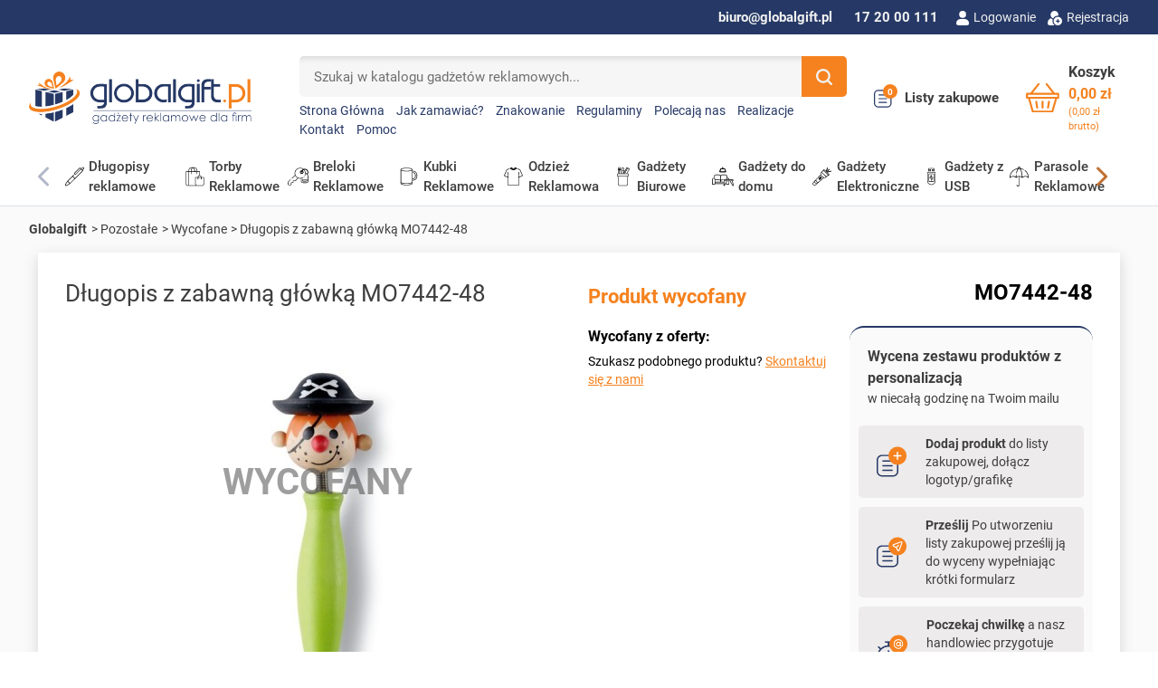

--- FILE ---
content_type: text/html; charset=utf-8
request_url: https://globalgift.pl/17987-Dlugopis_z_zabawna_glowka-mo7442-48.html
body_size: 128760
content:
<!doctype html>
<html lang="pl-PL">

  <head>
    
      <link rel="preload" href="https://globalgift.pl/854053-large_default/Dlugopis_z_zabawna_glowka.jpg" as="image">
  
      <meta property="product:pretax_price:amount" content="2.19">
    <meta property="product:pretax_price:currency" content="PLN">
    <meta property="product:price:amount" content="2.19">
    <meta property="product:price:currency" content="PLN">
    
      
  <meta charset="utf-8">


  <meta http-equiv="x-ua-compatible" content="ie=edge">



  <title>Długopis z zabawną główką MO7442-48 | Globalgift</title>
  
    
  
  <meta name="description" content="Kolorowy drewniany długopis z zabawną główką. Wzór klauna, pirata lub księżniczki. Niebieski wkład.">
  <meta name="keywords" content="">
        
          
    <link rel="canonical" href="https://globalgift.pl/17987-Dlugopis_z_zabawna_glowka-mo7442-48.html">
    
      

  
    
  



  <meta name="viewport" content="width=device-width, initial-scale=1">



  <link rel="icon" type="image/vnd.microsoft.icon" href="https://globalgift.pl/img/favicon.ico?1716279411">
  <link rel="shortcut icon" type="image/x-icon" href="https://globalgift.pl/img/favicon.ico?1716279411">



  <script type="text/javascript" data-keepinline="true" > window.dataLayer = window.dataLayer || []; function gtag() { window.dataLayer.push(arguments); } gtag('consent','default', {"ad_storage":"granted","analytics_storage":"granted","functionality_storage":"granted","personalization_storage":"granted","security_storage":"granted","ad_personalization":"granted","ad_user_data":"granted","wait_for_update":300}); gtag('set', 'allow_ad_personalization_signals', false); /* */ function executeSeigiCookiegtag (event){ gtag('consent', 'update', {  'analytics_storage': event.detail.cookie.categories.includes(SCCconfig.cmv2_cats.analytics_storage) ? 'granted' : 'denied',  'ad_storage': event.detail.cookie.categories.includes(SCCconfig.cmv2_cats.ad_storage) ? 'granted' : 'denied',  'ad_user_data': event.detail.cookie.categories.includes(SCCconfig.cmv2_cats.ad_user_data) ? 'granted' : 'denied',  'ad_personalization': event.detail.cookie.categories.includes(SCCconfig.cmv2_cats.ad_personalization) ? 'granted' : 'denied',  'functionality_storage': event.detail.cookie.categories.includes(SCCconfig.cmv2_cats.functionality_storage) ? 'granted' : 'denied',  'personalization_storage': event.detail.cookie.categories.includes(SCCconfig.cmv2_cats.personalization_storage) ? 'granted' : 'denied',  'security_storage': event.detail.cookie.categories.includes(SCCconfig.cmv2_cats.security_storage) ? 'granted' : 'denied', }); gtag('set', 'url_passthrough', event.detail.cookie.categories.includes('analytics')); gtag('set', 'ads_data_redaction', event.detail.cookie.categories.includes('analytics')); gtag('set', 'allow_ad_personalization_signals', event.detail.cookie.categories.includes('targeting')); } document.addEventListener('SeigiCookieEventOnLoadAccepted', executeSeigiCookiegtag); document.addEventListener('SeigiCookieEventOnChange', executeSeigiCookiegtag);</script><style>
:root {
  --scc-popup-width: 24.2em;
  --scc-color: #263966;
  --scc-color-hov: #263966;
  --scc-b1-order: 1;
  --scc-b2-order: 2;
  --scc-b3-order: 3;
} 
</style><meta property="og:title" content="Długopis z zabawną główką MO7442-48"/>
  <meta property="og:description" content="Kolorowy drewniany długopis z zabawną główką. Wzór klauna, pirata lub księżniczki. Niebieski wkład."/>
<meta property="og:type" content="website"/>
<meta property="og:url" content="https://globalgift.pl/17987-Dlugopis_z_zabawna_glowka-mo7442-48.html"/>
<meta property="og:site_name" content="Globalgift.pl"/>

  <meta property="og:type" content="product"/>
            <meta property="og:image" content="https://globalgift.pl/854053-thickbox_default/Dlugopis_z_zabawna_glowka.jpg"/>
        <meta property="og:image:height" content="800"/>
    <meta property="og:image:width" content="800"/>

            
  <meta property="product:price:amount" content="1.80" />
  <meta property="product:price:currency" content="PLN" />
        <meta property="product:brand" content="MOB" />
    <meta property="og:availability" content="out of stock" />
<meta name="twitter:card" content="summary_large_image">
<meta property="twitter:title" content="Długopis z zabawną główką MO7442-48"/>
  <meta property="twitter:description" content="Kolorowy drewniany długopis z zabawną główką. Wzór klauna, pirata lub księżniczki. Niebieski wkład."/>
<meta property="twitter:site" content="Globalgift.pl"/>
<meta property="twitter:creator" content="Globalgift.pl"/>
<meta property="twitter:domain" content="https://globalgift.pl/17987-Dlugopis_z_zabawna_glowka-mo7442-48.html"/>

  <meta property="twitter:image" content="https://globalgift.pl/854053-thickbox_default/Dlugopis_z_zabawna_glowka.jpg"/>
      <meta property="twitter:image:alt" content="Kolorowy drewniany długopis z zabawną główką. Wzór klauna, pirata lub księżniczki. Niebieski wkład."/>
  

      <script type="application/ld+json">
      {
    "@context": "http://schema.org/",
    "@type": "Product",
    "name": "Długopis z zabawną główką MO7442-48",
    "category": "Wycofane",
    "description": "Kolorowy drewniany długopis z zabawną główką. Wzór klauna, pirata lub księżniczki. Niebieski wkład.",
    "image": "https://globalgift.pl/854053-thickbox_default/Dlugopis_z_zabawna_glowka.jpg",
    "sku": "MO7442-48",
    "mpn": "MO7442-48",
    "brand": {
        "@type": "Brand",
        "name": "More Than Gifts"
    },
    "offers": {
        "@type": "Offer",
        "name": "Długopis z zabawną główką MO7442-48",
        "price": 1.8,
        "url": "https://globalgift.pl/17987-Dlugopis_z_zabawna_glowka-mo7442-48.html",
        "priceCurrency": "PLN",
        "image": [
            "https://globalgift.pl/854053-thickbox_default/Dlugopis_z_zabawna_glowka.jpg"
        ],
        "sku": "MO7442-48",
        "availability": "http://schema.org/OutOfStock",
        "itemCondition": "https://schema.org/NewCondition"
    }
}
    </script>
        <script type="application/ld+json">
      {
    "@context": "http://schema.org",
    "@type": "BreadcrumbList",
    "itemListElement": [
        {
            "@type": "ListItem",
            "position": 1,
            "name": "Globalgift",
            "item": "https://globalgift.pl/"
        },
        {
            "@type": "ListItem",
            "position": 2,
            "name": "Pozostałe",
            "item": "https://globalgift.pl/237-pozostale"
        },
        {
            "@type": "ListItem",
            "position": 3,
            "name": "Wycofane",
            "item": "https://globalgift.pl/283-wycofane"
        },
        {
            "@type": "ListItem",
            "position": 4,
            "name": "Długopis z zabawną główką MO7442-48",
            "item": "https://globalgift.pl/17987-Dlugopis_z_zabawna_glowka-mo7442-48.html"
        }
    ]
}
    </script>
        <script type="application/ld+json">
      {
    "@context": "http://schema.org",
    "@type": "Organization",
    "name": "Globalgift.pl",
    "url": "https://globalgift.pl/",
    "logo": {
        "@type": "ImageObject",
        "url": "https://globalgift.pl/img/logo-1716278818.jpg"
    },
    "contactPoint": {
        "@type": "ContactPoint",
        "telephone": "17 20 00 111",
        "contactType": "customer service"
    },
    "address": {
        "@type": "PostalAddress",
        "postalCode": "35-210",
        "streetAddress": "ul. Baczyńskiego 6",
        "addressLocality": "Rzeszów, Polska"
    }
}
    </script>
  


            <script id="js-rcpgtm-config" type="application/json">{"bing":{"tracking_id":"","feed":{"id_product_prefix":"","id_product_source_key":"id_product","id_variant_prefix":"","id_variant_source_key":"id_attribute"}},"context":{"browser":{"device_type":1},"localization":{"id_country":14,"country_code":"PL","id_currency":1,"currency_code":"PLN","id_lang":1,"lang_code":"pl"},"page":{"controller_name":"product","products_per_page":25,"category":[],"search_term":""},"shop":{"id_shop":1,"shop_name":"Globalgift.pl","base_dir":"https:\/\/globalgift.pl\/"},"tracking_module":{"module_name":"rcpgtagmanager","module_version":"4.4.6","checkout_module":{"module":"default","controller":"order"},"service_version":"8","token":"0d3d95f844927785bbadaad24eebf28a"},"user":[]},"criteo":{"tracking_id":"","feed":{"id_product_prefix":"","id_product_source_key":"id_product","id_variant_prefix":"","id_variant_source_key":"id_attribute"}},"facebook":{"tracking_id":"","feed":{"id_product_prefix":"","id_product_source_key":"id_product","id_variant_prefix":"","id_variant_source_key":"id_attribute"}},"ga4":{"tracking_id":"G-GXZ8S9KZ0L","server_container_url":"","is_url_passthrough":true,"is_data_import":true},"gads":{"tracking_id":"","merchant_id":"","conversion_labels":{"create_account":"","product_view":"","add_to_cart":"","begin_checkout":"","purchase":""},"is_custom_remarketing":false},"gtm":{"tracking_id":"GTM-P355NXX","is_internal_traffic":false,"script_url":"https:\/\/www.googletagmanager.com\/gtm.js","data_layer_name":"dataLayer","id_parameter":"id","override_tracking_id":""},"google_feed":{"id_product_prefix":"","id_product_source_key":"id_product","id_variant_prefix":"_","id_variant_source_key":"id_attribute"},"kelkoo":{"tracking_list":[],"feed":{"id_product_prefix":"","id_product_source_key":"id_product","id_variant_prefix":"","id_variant_source_key":"id_attribute"}},"pinterest":{"tracking_id":"","feed":{"id_product_prefix":"","id_product_source_key":"id_product","id_variant_prefix":"","id_variant_source_key":"id_attribute"}},"tiktok":{"tracking_id":"","feed":{"id_product_prefix":"","id_product_source_key":"id_product","id_variant_prefix":"","id_variant_source_key":"id_attribute"}},"twitter":{"tracking_id":"","events":{"add_to_cart_id":"","payment_info_id":"","checkout_initiated_id":"","product_view_id":"","lead_id":"","purchase_id":"","search_id":""},"feed":{"id_product_prefix":"","id_product_source_key":"id_product","id_variant_prefix":"","id_variant_source_key":"id_attribute"}}}</script>

        <script type="text/javascript" data-keepinline="true" data-cfasync="false">
            
            const rcpgtm_config = document.getElementById('js-rcpgtm-config') ?
                JSON.parse(document.getElementById('js-rcpgtm-config').textContent) :
                {}
            ;

            if (typeof rcpgtm_config === 'object' && rcpgtm_config.gtm?.tracking_id && rcpgtm_config.context?.browser) {
                rcpgtm_config.context.browser.user_agent = navigator.userAgent;
                rcpgtm_config.context.browser.navigator_lang = navigator.language || navigator.userLanguage;
                rcpgtm_config.context.browser.fingerprint = JSON.parse(window.localStorage.getItem('RCFingerprint'))?.value || window.crypto.randomUUID();
                rcpgtm_config.context.page.fingerprint = window.crypto.randomUUID();
                document.getElementById('js-rcpgtm-config').textContent = JSON.stringify(rcpgtm_config);

                window[rcpgtm_config.gtm.data_layer_name] = window[rcpgtm_config.gtm.data_layer_name] || [];

                const data_init = {
                    config: (({ gtm, context, ...rest }) => rest)(rcpgtm_config),
                    context: {
                        browser: {
                            ...rcpgtm_config.context.browser,
                            is_internal_traffic: rcpgtm_config.gtm.is_internal_traffic
                        },
                        page: (({ products_per_page, ...rest }) => rest)(rcpgtm_config.context.page),
                        localization: rcpgtm_config.context.localization,
                        shop: rcpgtm_config.context.shop,
                        user: rcpgtm_config.context.user,
                    },
                };

                window[rcpgtm_config.gtm.data_layer_name].push(data_init);

                (function(w,d,s,l,u,p,i){
                    w[l]=w[l]||[];w[l].push({'gtm.start': new Date().getTime(),event:'gtm.js'});
                    var f=d.getElementsByTagName(s)[0],j=d.createElement(s),dl=l!='dataLayer'?'&l='+l:'';
                    j.async=true;
                    j.src=u+'?'+p+'='+i+dl;
                    f.parentNode.insertBefore(j,f);
                })(window, document, 'script', rcpgtm_config.gtm.data_layer_name, rcpgtm_config.gtm.script_url, rcpgtm_config.gtm.id_parameter, rcpgtm_config.gtm.override_tracking_id || rcpgtm_config.gtm.tracking_id);
            }
            
        </script>
    
<script language="javascript" type="text/javascript">
	var currencySign = "zł";
	var currencyFormat = 1;
	var currencyBlank = 1;
	var priceDisplayPrecision = 2;
</script>
<script src="/modules/askforaquotemodul/views/js/tools.js"></script>
            <script language="javascript" type="text/javascript">
                var askquote_base_url="/";
                var num_display="5";
            </script><?php
/**
 * NOTICE OF LICENSE
 *
 * Smartsupp live chat - official plugin. Smartsupp is free live chat with visitor recording. 
 * The plugin enables you to create a free account or sign in with existing one. Pre-integrated 
 * customer info with WooCommerce (you will see names and emails of signed in webshop visitors).
 * Optional API for advanced chat box modifications.
 *
 * You must not modify, adapt or create derivative works of this source code
 *
 *  @author    Smartsupp
 *  @copyright 2021 Smartsupp.com
 *  @license   GPL-2.0+
**/ 
?>

<script type="text/javascript">
            var _smartsupp = _smartsupp || {};
            _smartsupp.key = '4ce096ba1c52e2d3a57db5d78ec6f4290274df06';
_smartsupp.cookieDomain = '.globalgift.pl';
_smartsupp.sitePlatform = 'Prestashop 8.1.6';
window.smartsupp||(function(d) {
                var s,c,o=smartsupp=function(){ o._.push(arguments)};o._=[];
                s=d.getElementsByTagName('script')[0];c=d.createElement('script');
                c.type='text/javascript';c.charset='utf-8';c.async=true;
                c.src='//www.smartsuppchat.com/loader.js';s.parentNode.insertBefore(c,s);
            })(document);
            </script><script type="text/javascript"></script>



      <link rel="preload" as="image" href="https://globalgift.pl/img/logo-1716278818.jpg">
    
  
  <link
      rel="preload"
      href="https://globalgift.pl/themes/globalgift/assets/fonts/roboto-v20-latin-ext_latin-regular-5cb5c8f08bb4e6cb64c3b5b6115bf498.woff2"
      as="font"
      crossorigin
    ><link
      rel="preload"
      href="https://globalgift.pl/themes/globalgift/assets/fonts/roboto-v20-latin-ext_latin-500-0b45721325446d537b545d6224819ad4.woff2"
      as="font"
      crossorigin
    ><link
      rel="preload"
      href="https://globalgift.pl/themes/globalgift/assets/fonts/roboto-v20-latin-ext_latin-700-1d1ef7788f0ff084b8811576cb59df57.woff2"
      as="font"
      crossorigin
    ><link
      rel="preload"
      href="https://globalgift.pl/themes/globalgift/assets/fonts/MaterialIcons-Regular-12a47ed5fd5585f0f4227fa035a1a607.woff2"
      as="font"
      crossorigin
    ><link
      rel="preload"
      href="https://globalgift.pl/themes/globalgift/assets/fonts/icomoon-d7aecaf7d15cbb1a5968007421e0052f.woff2"
      as="font"
      crossorigin
    >




  
  
  
  <link
    rel="stylesheet"
    href="https://globalgift.pl/modules/seigicookie/views/css/cookieconsent.css?v=2.4.9&v=973a5f0ccbc4ee3524ccf035d35b284b"
    type="text/css"
    media="all">
  
  
  <link
    rel="stylesheet"
    href="https://globalgift.pl/themes/globalgift/assets/cache/theme-db6b081650.css?v=973a5f0ccbc4ee3524ccf035d35b284b"
    type="text/css"
    media="all">




  




  <script type="text/javascript">
        var SCCconfig = {"_meta":{"module":"Powered by SEIGI Cookie & Consent module https:\/\/seigi.eu\/","version":"2.4.9","generated":"2026-01-23 04:31:24"},"cmv2_cats":{"analytics_storage":"analytics","ad_storage":"targeting","ad_user_data":"targeting","ad_personalization":"targeting","functionality_storage":"necessary","personalization_storage":"person_site","security_storage":"necessary"},"cookie_name":"seigi_cookie","cookie_expiration":182,"cookie_allow_remove":true,"autoremove_before_consent":true,"remove_cookie_tables":false,"enable_interval":true,"cookie_save_dot_domain":true,"force_consent":false,"gui_options":{"consent_modal":{"layout":"cloud","position":"middle center","transition":"0"},"settings_modal":{"layout":"cmbox","position":"right","transition":"0"}},"languages":{"pl":{"consent_modal":{"title":"Zarz\u0105dzaj zgodami plik\u00f3w cookie","description":"Aby zapewni\u0107 jak najlepsze wra\u017cenia, korzystamy z technologii, takich jak pliki cookie, do przechowywania i\/lub uzyskiwania dost\u0119pu do informacji o urz\u0105dzeniu. Zgoda na te technologie pozwoli nam przetwarza\u0107 dane, takie jak zachowanie podczas przegl\u0105dania lub unikalne identyfikatory na tej stronie. Brak wyra\u017cenia zgody lub wycofanie zgody mo\u017ce niekorzystnie wp\u0142yn\u0105\u0107 na niekt\u00f3re cechy i funkcje. Je\u015bli chcesz dostosowa\u0107 swoje zgody, kliknij <button type=\"button\" data-cc=\"c-settings\" class=\"cc-link\">Pozw\u00f3l mi wybra\u0107<\/button>","buttons":[{"text":"Akceptuj","role":"accept_all","class":"c-bn c-btn-cta"},{"text":"Ustawienia","role":"","class":"c-bn"}],"primary_btn":{"text":"Zaakceptuj wszystko","role":"accept_all"}},"settings_modal":{"title":"<img src=\"https:\/\/globalgift.pl\/img\/logo-1716278818.jpg\" alt=\"Logo\" loading=\"lazy\" style=\"margin-left: -4px; margin-bottom: -5px; height: 35px\">","save_settings_btn":"Zapisz ustawienia","accept_all_btn":"Zaakceptuj wszystko","accept_all_btn_class":"c-btn-cta","reject_all_btn_class":"","save_settings_btn_class":"","close_btn_label":"Close","cookie_table_headers":[{"col1":"Cookie"},{"col2":"URL"},{"col3":"Exp."},{"col4":"Info"}],"blocks":[{"title":"Zarz\u0105dzaj zgodami plik\u00f3w cookie","description":"U\u017cywamy plik\u00f3w cookie, aby zapewni\u0107 podstawowe funkcje witryny i ulepszy\u0107 korzystanie z niej. Mo\u017cesz wybra\u0107 dla ka\u017cdej kategorii opcj\u0119 w\u0142\u0105czenia\/wy\u0142\u0105czenia w dowolnym momencie. Aby uzyska\u0107 wi\u0119cej informacji na temat plik\u00f3w cookie i innych wra\u017cliwych danych, przeczytaj pe\u0142n\u0105 <a href=\"https:\/\/globalgift.pl\/img\/cms\/Polityka%20prywatno%C5%9Bci.pdf\" class=\"cc-link\">polityk\u0119 prywatno\u015bci<\/a>"},{"title":"Zgoda na przechowywanie niezb\u0119dnych ciasteczek","description":"Przez zaznaczenie tej opcji akceptujesz przechowywanie danych i ciasteczek niezb\u0119dnych do prawid\u0142owego funkcjonowania strony. Te pliki cookie s\u0105 wymagane do zapewnienia podstawowych funkcji, takich jak bezpiecze\u0144stwo, zarz\u0105dzanie sieci\u0105 oraz dost\u0119pno\u015b\u0107 strony. Nie s\u0105 one u\u017cywane do \u015bledzenia Twojej aktywno\u015bci na stronie i nie wymagaj\u0105 Twojej zgody zgodnie z obowi\u0105zuj\u0105cymi przepisami","toggle":{"value":"necessary","enabled":true,"readonly":true},"cookie_table":[{"col1":"Prestashop-","col2":"globalgift.pl","col3":"20d","col4":"To jest podstawowe ciasteczko Prestashop\/thirty bees, kt\u00f3re jest u\u017cywane do przechowywania informacji o twoim koszyku i stanie logowania.","is_regex":true},{"col1":"PHPSESSID","col2":"globalgift.pl","col3":"2y","col4":"Jest to ciasteczko sesyjne u\u017cywane przez PHP do utrzymywania stanu sesji u\u017cytkownika na stronach internetowych. Pozwala serwerowi na rozpoznawanie powracaj\u0105cych u\u017cytkownik\u00f3w i zapewnia ci\u0105g\u0142o\u015b\u0107 dzia\u0142a\u0144, takich jak utrzymanie zalogowania czy zawarto\u015bci koszyka zakupowego.","is_regex":true},{"col1":"seigi_cookie","col2":"globalgift.pl","col3":"365d","col4":"Plik cookie przechowuj\u0105cy informacje o Twoich zgodach","is_regex":true}]},{"title":"Wydajno\u015b\u0107 i analityka","description":"Zaznaczaj\u0105c t\u0119 opcj\u0119, wyra\u017casz zgod\u0119 na przechowywanie danych i ciasteczek s\u0142u\u017c\u0105cych do analizy Twoich zachowa\u0144 na naszej stronie. Pozwala to na zbieranie informacji o tym, jak korzystasz z naszej strony internetowej, w tym kt\u00f3re strony odwiedzasz najcz\u0119\u015bciej oraz jak poruszasz si\u0119 mi\u0119dzy sekcjami. Informacje te s\u0105 wykorzystywane do ulepszania strony i dostosowywania jej do potrzeb u\u017cytkownik\u00f3w","toggle":{"value":"analytics","enabled":true,"readonly":false},"cookie_table":[{"col1":"^_ga","col2":"google.com","col3":"2y","col4":"D\u0142ugoterminowy identyfikator u\u017cywany do identyfikacji unikalnych u\u017cytkownik\u00f3w","is_regex":true},{"col1":"_gid","col2":"google.com","col3":"1d","col4":"Kr\u00f3tkoterminowy identyfikator u\u017cywany do identyfikacji unikalnych u\u017cytkownik\u00f3w"},{"col1":"_fbc","col2":"facebook.com","col3":"2y","col4":"Przechowuje warto\u015b\u0107 parametru fbclid","is_regex":true},{"col1":"_fbp","col2":"facebook.com","col3":"90d","col4":"Unikalny identyfikator u\u017cytkownika","is_regex":true}]},{"title":"Personalizacja Reklam","description":"Ta opcja umo\u017cliwia przechowywanie plik\u00f3w cookie i danych w celu dostosowania reklam do Twoich zainteresowa\u0144, zar\u00f3wno na tej stronie, jak i poza ni\u0105. Umo\u017cliwia to zbieranie i analizowanie Twojego zachowania na stronie w celu dostarczania ukierunkowanych reklam, kt\u00f3re lepiej odpowiadaj\u0105 Twoim preferencjom oraz mierzenia skuteczno\u015bci tych reklam.","toggle":{"value":"targeting","enabled":true,"readonly":false},"cookie_table":[{"col1":"fr","col2":"facebook.com","col3":"90d","col4":"Facebook Remarketing","is_regex":true}]},{"title":"Personalizacja Strony","description":"Wybieraj\u0105c t\u0119 opcj\u0119, wyra\u017casz zgod\u0119 na u\u017cywanie plik\u00f3w cookie oraz danych do poprawy Twojego do\u015bwiadczenia na stronie poprzez personalizacj\u0119 tre\u015bci i funkcji na podstawie Twoich wzorc\u00f3w u\u017cytkowania i preferencji. Obejmuje to dostosowywanie uk\u0142ad\u00f3w, rekomendacje tre\u015bci oraz inne funkcjonalno\u015bci strony, aby nawigacja by\u0142a bardziej relewantna i anga\u017cuj\u0105ca.","toggle":{"value":"person_site","enabled":true,"readonly":false}},{"title":"Bezpiecze\u0144stwo","description":"Wybieraj\u0105c t\u0119 opcj\u0119, akceptujesz u\u017cywanie plik\u00f3w cookie i danych niezb\u0119dnych do zapewnienia bezpiecze\u0144stwa strony i ochrony przed dzia\u0142aniami oszuka\u0144czymi. Te pliki cookie pomagaj\u0105 w autentykacji u\u017cytkownik\u00f3w, zapobiegaj\u0105 nieautoryzowanemu dost\u0119powi do kont u\u017cytkownik\u00f3w i zapewniaj\u0105 integralno\u015b\u0107 strony.","toggle":{"value":"security","enabled":true,"readonly":false}}],"reject_all_btn":"Zaakceptuj wymagane"}}},"revision":2262130826};
        var aapfree_aapfree_GDPR = 1;
        var aapfree_confirmation = "Zapytanie przetworzone prawid\u0142owo. Skontaktujemy si\u0119 z Tob\u0105 jak najszybciej to mo\u017cliwe!";
        var aapfree_frontcontroller = "https:\/\/globalgift.pl\/module\/aapfree\/question?submitQuestion=1";
        var aapfree_id_lang = 1;
        var aapfree_missingFields = "Pola adres e-mail i wiadomo\u015b\u0107 s\u0105 wymagane!";
        var aapfree_problem = "E-mail nie mo\u017ce zosta\u0107 wys\u0142any. Prosz\u0119 sprawdzi\u0107 wprowadzony adres e-mail i spr\u00f3bowa\u0107 ponownie. Je\u017celi za\u0142\u0105czasz plik pami\u0119taj, \u017ce akceptujemy tylko formaty .jpg, .jpeg, .png, .pdf, .cdr, .ai, .psd, .gif - maksymalny rozmiar pliku to 10 MB.";
        var aapfree_secureKey = "19787dacde2fa90c8787f910c013a48a";
        var aapfree_title = "Zapytaj o produkt";
        var listDisplayAjaxUrl = "https:\/\/globalgift.pl\/module\/is_themecore\/ajaxTheme";
        var payuLangId = "pl";
        var payuSFEnabled = false;
        var pdgetdatabyvatnumberpro_ajax_link = "https:\/\/globalgift.pl\/module\/pdgetdatabyvatnumberpro\/ajax";
        var pdgetdatabyvatnumberpro_response_ok = "Dane zosta\u0142y pobrane";
        var pdgetdatabyvatnumberpro_secure_key = "d2eab92f0007ba4472f1a2b22ded03ed";
        var prestashop = {"cart":{"products":[],"totals":{"total":{"type":"total","label":"Razem","amount":0,"value":"0,00\u00a0z\u0142"},"total_including_tax":{"type":"total","label":"Suma (brutto)","amount":0,"value":"0,00\u00a0z\u0142"},"total_excluding_tax":{"type":"total","label":"Suma (netto)","amount":0,"value":"0,00\u00a0z\u0142"}},"subtotals":{"products":{"type":"products","label":"Produkty","amount":0,"value":"0,00\u00a0z\u0142","valueincluded":"0,00\u00a0z\u0142","labelincluded":"Subtotal (tax incl.)"},"discounts":null,"shipping":{"type":"shipping","label":"Wysy\u0142ka","amount":0,"value":"","valueincluded":"0,00\u00a0z\u0142","labelincluded":"Shipping (tax incl.)"},"tax":null},"products_count":0,"summary_string":"0 sztuk","vouchers":{"allowed":1,"added":[]},"discounts":[],"minimalPurchase":100,"minimalPurchaseRequired":"Minimalny zakup na kwot\u0119 100,00\u00a0z\u0142 (netto) jest wymagany aby przej\u015b\u0107 do realizacji zam\u00f3wienia, obecna warto\u015b\u0107 koszyka to 0,00\u00a0z\u0142 (netto)."},"currency":{"id":1,"name":"Z\u0142oty polski","iso_code":"PLN","iso_code_num":"985","sign":"z\u0142"},"customer":{"lastname":null,"firstname":null,"email":null,"birthday":null,"newsletter":null,"newsletter_date_add":null,"optin":null,"website":null,"company":null,"siret":null,"ape":null,"is_logged":false,"gender":{"type":null,"name":null},"addresses":[]},"country":{"id_zone":"1","id_currency":"0","call_prefix":"48","iso_code":"PL","active":"1","contains_states":"0","need_identification_number":"0","need_zip_code":"1","zip_code_format":"NN-NNN","display_tax_label":"1","name":"Polska","id":14},"language":{"name":"Polski (Polish)","iso_code":"pl","locale":"pl-PL","language_code":"pl","active":"1","is_rtl":"0","date_format_lite":"Y-m-d","date_format_full":"Y-m-d H:i:s","id":1},"page":{"title":"","canonical":"https:\/\/globalgift.pl\/17987-Dlugopis_z_zabawna_glowka-mo7442-48.html","meta":{"title":"D\u0142ugopis z zabawn\u0105 g\u0142\u00f3wk\u0105 MO7442-48","description":"Kolorowy drewniany d\u0142ugopis z zabawn\u0105 g\u0142\u00f3wk\u0105. Wz\u00f3r klauna, pirata lub ksi\u0119\u017cniczki. Niebieski wk\u0142ad.","keywords":"","robots":"index"},"page_name":"product","body_classes":{"lang-pl":true,"lang-rtl":false,"country-PL":true,"currency-PLN":true,"layout-full-width":true,"page-product":true,"tax-display-enabled":true,"page-customer-account":false,"product-id-17987":true,"product-D\u0142ugopis z zabawn\u0105 g\u0142\u00f3wk\u0105 MO7442-48":true,"product-id-category-283":true,"product-id-manufacturer-24":true,"product-id-supplier-36":true,"product-available-for-order":true,"product-customizable":true},"admin_notifications":[],"password-policy":{"feedbacks":{"0":"Bardzo s\u0142abe","1":"S\u0142abe","2":"\u015arednia","3":"Silne","4":"Bardzo silne","Straight rows of keys are easy to guess":"Proste kombinacje klawiszy s\u0105 \u0142atwe do odgadni\u0119cia","Short keyboard patterns are easy to guess":"Proste kombinacje przycisk\u00f3w s\u0105 \u0142atwe do odgadni\u0119cia","Use a longer keyboard pattern with more turns":"U\u017cyj d\u0142u\u017cszej i bardziej skomplikowanej kombinacji przycisk\u00f3w","Repeats like \"aaa\" are easy to guess":"Powt\u00f3rzenia typu \u201eaaa\u201d s\u0105 \u0142atwe do odgadni\u0119cia","Repeats like \"abcabcabc\" are only slightly harder to guess than \"abc\"":"Powt\u00f3rzenia takie jak \u201eabcabcabc\u201d s\u0105 tylko nieco trudniejsze do odgadni\u0119cia ni\u017c \u201eabc\u201d","Sequences like abc or 6543 are easy to guess":"Kombinacje takie jak \u201eabc\u201d lub \u201e6543\u201d s\u0105 \u0142atwe do odgadni\u0119cia","Recent years are easy to guess":"Ostatnie lata s\u0105 \u0142atwe do odgadni\u0119cia","Dates are often easy to guess":"Daty s\u0105 cz\u0119sto \u0142atwe do odgadni\u0119cia","This is a top-10 common password":"To jest 10 najcz\u0119\u015bciej u\u017cywanych hase\u0142","This is a top-100 common password":"To jest 100 najcz\u0119\u015bciej u\u017cywanych hase\u0142","This is a very common password":"To bardzo popularne has\u0142o","This is similar to a commonly used password":"Jest to podobne do powszechnie u\u017cywanego has\u0142a","A word by itself is easy to guess":"Samo s\u0142owo jest \u0142atwe do odgadni\u0119cia","Names and surnames by themselves are easy to guess":"Same imiona i nazwiska s\u0105 \u0142atwe do odgadni\u0119cia","Common names and surnames are easy to guess":"Popularne imiona i nazwiska s\u0105 \u0142atwe do odgadni\u0119cia","Use a few words, avoid common phrases":"U\u017cyj kilku s\u0142\u00f3w, unikaj popularnych zwrot\u00f3w","No need for symbols, digits, or uppercase letters":"Nie potrzebujesz symboli, cyfr ani wielkich liter","Avoid repeated words and characters":"Unikaj powtarzaj\u0105cych si\u0119 s\u0142\u00f3w i znak\u00f3w","Avoid sequences":"Unikaj sekwencji","Avoid recent years":"Unikaj ostatnich lat","Avoid years that are associated with you":"Unikaj lat, kt\u00f3re s\u0105 z Tob\u0105 zwi\u0105zane","Avoid dates and years that are associated with you":"Unikaj dat i lat, kt\u00f3re s\u0105 z Tob\u0105 powi\u0105zane","Capitalization doesn't help very much":"Wielkie litery nie s\u0105 zbytnio pomocne","All-uppercase is almost as easy to guess as all-lowercase":"Wpisywanie wielkich liter jest prawie tak samo \u0142atwe do odgadni\u0119cia jak wpisywanie ma\u0142ych liter","Reversed words aren't much harder to guess":"Odwr\u00f3cone s\u0142owa nie s\u0105 du\u017co trudniejsze do odgadni\u0119cia","Predictable substitutions like '@' instead of 'a' don't help very much":"Przewidywalne zamienniki, takie jak \u201e@\u201d zamiast \u201ea\u201d, nie s\u0105 zbyt pomocne","Add another word or two. Uncommon words are better.":"Dodaj kolejne s\u0142owo lub dwa. Nietypowe s\u0142owa s\u0105 lepsze."}}},"shop":{"name":"Globalgift.pl","logo":"https:\/\/globalgift.pl\/img\/logo-1716278818.jpg","stores_icon":"https:\/\/globalgift.pl\/img\/logo_stores.png","favicon":"https:\/\/globalgift.pl\/img\/favicon.ico"},"core_js_public_path":"\/themes\/","urls":{"base_url":"https:\/\/globalgift.pl\/","current_url":"https:\/\/globalgift.pl\/17987-Dlugopis_z_zabawna_glowka-mo7442-48.html","shop_domain_url":"https:\/\/globalgift.pl","img_ps_url":"https:\/\/globalgift.pl\/img\/","img_cat_url":"https:\/\/globalgift.pl\/img\/c\/","img_lang_url":"https:\/\/globalgift.pl\/img\/l\/","img_prod_url":"https:\/\/globalgift.pl\/img\/p\/","img_manu_url":"https:\/\/globalgift.pl\/img\/m\/","img_sup_url":"https:\/\/globalgift.pl\/img\/su\/","img_ship_url":"https:\/\/globalgift.pl\/img\/s\/","img_store_url":"https:\/\/globalgift.pl\/img\/st\/","img_col_url":"https:\/\/globalgift.pl\/img\/co\/","img_url":"https:\/\/globalgift.pl\/themes\/globalgift\/assets\/img\/","css_url":"https:\/\/globalgift.pl\/themes\/globalgift\/assets\/css\/","js_url":"https:\/\/globalgift.pl\/themes\/globalgift\/assets\/js\/","pic_url":"https:\/\/globalgift.pl\/upload\/","theme_assets":"https:\/\/globalgift.pl\/themes\/globalgift\/assets\/","theme_dir":"https:\/\/globalgift.pl\/themes\/globalgift\/","pages":{"address":"https:\/\/globalgift.pl\/adres","addresses":"https:\/\/globalgift.pl\/adresy","authentication":"https:\/\/globalgift.pl\/logowanie","manufacturer":"https:\/\/globalgift.pl\/index.php?controller=manufacturer","cart":"https:\/\/globalgift.pl\/koszyk","category":"https:\/\/globalgift.pl\/index.php?controller=category","cms":"https:\/\/globalgift.pl\/index.php?controller=cms","contact":"https:\/\/globalgift.pl\/kontakt","discount":"https:\/\/globalgift.pl\/rabaty","guest_tracking":"https:\/\/globalgift.pl\/sledzenie-zamowien-gosci","history":"https:\/\/globalgift.pl\/historia-zamowien","identity":"https:\/\/globalgift.pl\/dane-osobiste","index":"https:\/\/globalgift.pl\/","my_account":"https:\/\/globalgift.pl\/moje-konto","order_confirmation":"https:\/\/globalgift.pl\/potwierdzenie-zamowienia","order_detail":"https:\/\/globalgift.pl\/index.php?controller=order-detail","order_follow":"https:\/\/globalgift.pl\/sledzenie-zamowienia","order":"https:\/\/globalgift.pl\/zamowienie","order_return":"https:\/\/globalgift.pl\/index.php?controller=order-return","order_slip":"https:\/\/globalgift.pl\/potwierdzenia-zwrotu","pagenotfound":"https:\/\/globalgift.pl\/nie-znaleziono-strony","password":"https:\/\/globalgift.pl\/odzyskiwanie-hasla","pdf_invoice":"https:\/\/globalgift.pl\/index.php?controller=pdf-invoice","pdf_order_return":"https:\/\/globalgift.pl\/index.php?controller=pdf-order-return","pdf_order_slip":"https:\/\/globalgift.pl\/index.php?controller=pdf-order-slip","prices_drop":"https:\/\/globalgift.pl\/promocje","product":"https:\/\/globalgift.pl\/index.php?controller=product","registration":"https:\/\/globalgift.pl\/rejestracja","search":"https:\/\/globalgift.pl\/szukaj","sitemap":"https:\/\/globalgift.pl\/index.php?controller=sitemap","stores":"https:\/\/globalgift.pl\/sklepy","supplier":"https:\/\/globalgift.pl\/index.php?controller=supplier","new_products":"https:\/\/globalgift.pl\/nowosci","brands":"https:\/\/globalgift.pl\/index.php?controller=manufacturer","register":"https:\/\/globalgift.pl\/rejestracja","order_login":"https:\/\/globalgift.pl\/zamowienie?login=1"},"alternative_langs":[],"actions":{"logout":"https:\/\/globalgift.pl\/?mylogout="},"no_picture_image":{"bySize":{"small_default":{"url":"https:\/\/globalgift.pl\/img\/p\/pl-default-small_default.jpg","width":98,"height":98},"medium_default":{"url":"https:\/\/globalgift.pl\/img\/p\/pl-default-medium_default.jpg","width":125,"height":125},"cart_default":{"url":"https:\/\/globalgift.pl\/img\/p\/pl-default-cart_default.jpg","width":171,"height":171},"home_default":{"url":"https:\/\/globalgift.pl\/img\/p\/pl-default-home_default.jpg","width":250,"height":250},"large_default":{"url":"https:\/\/globalgift.pl\/img\/p\/pl-default-large_default.jpg","width":458,"height":458},"thickbox_default":{"url":"https:\/\/globalgift.pl\/img\/p\/pl-default-thickbox_default.jpg","width":800,"height":800}},"small":{"url":"https:\/\/globalgift.pl\/img\/p\/pl-default-small_default.jpg","width":98,"height":98},"medium":{"url":"https:\/\/globalgift.pl\/img\/p\/pl-default-home_default.jpg","width":250,"height":250},"large":{"url":"https:\/\/globalgift.pl\/img\/p\/pl-default-thickbox_default.jpg","width":800,"height":800},"legend":""}},"configuration":{"display_taxes_label":true,"display_prices_tax_incl":false,"is_catalog":false,"show_prices":true,"opt_in":{"partner":false},"quantity_discount":{"type":"price","label":"Cena jednostkowa"},"voucher_enabled":1,"return_enabled":0},"field_required":[],"breadcrumb":{"links":[{"title":"Globalgift","url":"https:\/\/globalgift.pl\/"},{"title":"Pozosta\u0142e","url":"https:\/\/globalgift.pl\/237-pozostale"},{"title":"Wycofane","url":"https:\/\/globalgift.pl\/283-wycofane"},{"title":"D\u0142ugopis z zabawn\u0105 g\u0142\u00f3wk\u0105 MO7442-48","url":"https:\/\/globalgift.pl\/17987-Dlugopis_z_zabawna_glowka-mo7442-48.html"}],"count":4},"link":{"protocol_link":"https:\/\/","protocol_content":"https:\/\/"},"time":1769140582,"static_token":"702ef849e213164931ffdf52ad934c98","token":"6b26cddd5590da2ec1b172f6f6813349","debug":false};
        var psemailsubscription_subscription = "https:\/\/globalgift.pl\/newsletter-zapisz";
      </script>


    
  </head>
  

  <body id="product" class="lang-pl country-pl currency-pln layout-full-width page-product tax-display-enabled product-id-17987 product-dlugopis-z-zabawna-glowka-mo7442-48 product-id-category-283 product-id-manufacturer-24 product-id-supplier-36 product-available-for-order product-customizable ">

    
      
    

    <main class="l-main">
      
              

      <header id="header" class="l-header">
        
          
    <div class="header-banner">
        
    </div>



    <nav class="header-nav ptb-8 bg-blue color-f-o">
        <div class="container">
            <div class="d-flex align-items-center justify-content-center justify-content-md-end">
                <div class="pr-3">
  <div id="contact-link" class="font-weight-bold">
      <a class="hidden-xs-down pr-3" href="mailto:biuro@globalgift.pl">biuro@globalgift.pl</a>
      <span class="d-inline-flex d-sm-none font-weight-normal">Zadzwoń:</span> <a href="tel:172000111">17 20 00 111</a>
  </div>
</div>

                <div class="header-top__block header-top__block--user fs-085">


  <a
    class="pr-sm-2"
    rel="nofollow"
    href="https://globalgift.pl/logowanie"
      title="Zaloguj się do swojego konta klienta"
  ><svg xmlns="http://www.w3.org/2000/svg" xmlns:xlink="http://www.w3.org/1999/xlink" height="16" class="pr-1" viewBox="0 0 17.5 19.5"><defs><style>.a-rej{fill:#fcfcfc;}.b-rej{clip-path:url(#a-rej);}</style><clipPath id="a-rej"><rect class="a-rej" width="17.5" height="19.5"/></clipPath></defs><g class="b-rej"><path class="a-rej" d="M4,4.75A4.75,4.75,0,1,1,8.75,9.5,4.756,4.756,0,0,1,4,4.75M11.75,11h-6A5.757,5.757,0,0,0,0,16.75,2.752,2.752,0,0,0,2.75,19.5h12a2.752,2.752,0,0,0,2.75-2.75A5.757,5.757,0,0,0,11.75,11"/></g></svg><span class="hidden-xs-down">Logowanie</span><span class="dropdown show">
  <a class="hidden-sm-up dropdown-toggle dropdown-togglerer" href="#" rel="nofollow" role="button" id="dropdownMenuLink" data-toggle="dropdown" aria-haspopup="true" aria-expanded="false">
    Moje konto
  </a>

  <div class="dropdown-menu rounded-0 min-vw-auto" aria-labelledby="dropdownMenuLink">
    <a class="dropdown-item color-dyb font-weight-bold bg-transparent fs-085" href="https://globalgift.pl/logowanie" rel="nofollow">Logowanie</a>
    <a class="dropdown-item color-dyb font-weight-bold bg-transparent fs-085" href="https://globalgift.pl/logowanie?create_account=1" rel="nofollow">Rejestracja</a>
  </div>
</span></a> <a href="https://globalgift.pl/logowanie?create_account=1" rel="nofollow" title="Rejestracja"><?xml version="1.0" encoding="UTF-8"?>
<svg xmlns="http://www.w3.org/2000/svg" xmlns:xlink="http://www.w3.org/1999/xlink" height="16" class="pr-1 hidden-xs-down" viewBox="0 0 19.5 19.5"><defs><style>.a-log{fill:#fcfcfc;}.b-log{clip-path:url(#a-log);}</style><clipPath id="a-log"><rect class="a-log" width="19.5" height="19.5"/></clipPath></defs><g class="b-log"><path class="a-log" d="M4,5.25a5.25,5.25,0,0,1,10.5,0,4.545,4.545,0,0,1-.17,1.28,5.49,5.49,0,0,0-.58-.03,7.224,7.224,0,0,0-6.3,3.68A5.244,5.244,0,0,1,4,5.25m15.5,8.5A5.75,5.75,0,1,1,13.75,8a5.756,5.756,0,0,1,5.75,5.75m-3,0a.75.75,0,0,0-.75-.75H14.5V11.75a.75.75,0,0,0-1.5,0V13H11.75a.75.75,0,0,0,0,1.5H13v1.25a.75.75,0,0,0,1.5,0V14.5h1.25a.75.75,0,0,0,.75-.75m-10,0a6.944,6.944,0,0,1,.35-2.2A6.536,6.536,0,0,1,4.3,9.82,7.75,7.75,0,0,0,0,16.75,2.748,2.748,0,0,0,2.75,19.5h6.6A7.228,7.228,0,0,1,6.5,13.75"/></g></svg><span class="hidden-xs-down">Rejestracja</span></a>


</div>

            </div>
        </div>
    </nav>



    <div class="js-header-top-wrapper">

        <div class="header-top js-header-top">
            <div class="header-top__content pt-lg-3 pb-lg-0 py-3">

                <div class="container">

                    <div class="row header-top__row">

                        <div class="col flex-grow-0 header-top__block header-top__block--menu-toggle d-block d-lg-none pl-1 pr-1">
                            <a
                                    class="header-top__link"
                                    rel="nofollow"
                                    href="#"
                                    data-toggle="modal"
                                    data-target="#mobile_top_menu_wrapper"
                            >
                                <div class="header-top__icon-container">
                                    <span class="header-top__icon"><svg xmlns="http://www.w3.org/2000/svg" height="26" fill="#3E3E3E" viewBox="0 0 16 16">
  <path fill-rule="evenodd" d="M2.5 12a.5.5 0 0 1 .5-.5h10a.5.5 0 0 1 0 1H3a.5.5 0 0 1-.5-.5m0-4a.5.5 0 0 1 .5-.5h10a.5.5 0 0 1 0 1H3a.5.5 0 0 1-.5-.5m0-4a.5.5 0 0 1 .5-.5h10a.5.5 0 0 1 0 1H3a.5.5 0 0 1-.5-.5"/>
</svg></span>
                                </div>
                            </a>
                        </div>

                        <div class="col-md-3 pl-1 pr-1 pl-md-2 pr-md-2 col header-top__block header-top__block--logo">
                            <a href="https://globalgift.pl/">
                                                                    <img
                                                                                            src="https://globalgift.pl/img/logo-1716278818.jpg"
                                                width="246"
                                                height="58"
                                                                                        class="logo img-fluid"
                                            alt="Globalgift.pl logo">
                                                            </a>
                        </div>

                        <div class="header-top__block header-top__block--search col pl-0 pr-0">

	<div id="_desktop_search_from" class="d-none d-lg-block">
		<form class="search-form js-search-form" data-search-controller-url="https://globalgift.pl/module/is_searchbar/ajaxSearch" method="get" action="//globalgift.pl/szukaj">
			<div class="search-form__form-group">
				<input type="hidden" name="controller" value="search">
				<input class="js-search-input search-form__input form-control fs-095"
					   placeholder="Szukaj w katalogu gadżetów reklamowych..."
					   type="text"
					   name="s"
					   value="">
				<button type="submit" class="search-form__btn btn btn-orange d-flex align-items-center">
					<svg xmlns="http://www.w3.org/2000/svg" xmlns:xlink="http://www.w3.org/1999/xlink" height="18" viewBox="0 0 24.037 24.039"><defs><style>.a-search{fill:#f1f1f1;}.b-search{clip-path:url(#a-search);}</style><clipPath id="a-search"><rect class="a-search" width="24.037" height="24.039"/></clipPath></defs><g transform="translate(0 0.001)"><g class="b-search" transform="translate(0 -0.001)"><path class="a-search" d="M23.6,21.48l-4.653-4.655a10.521,10.521,0,1,0-2.12,2.12L21.48,23.6A1.5,1.5,0,0,0,23.6,21.482ZM10.56,18.047a7.487,7.487,0,1,1,7.487-7.487,7.487,7.487,0,0,1-7.487,7.487" transform="translate(0 0.001)"/></g></g></svg>
				</button>
			</div>
		</form>
		
	<div id="sec-menu" class="color-b-o pt-1 fs-09">
  <div><a href="https://globalgift.pl/" class="pr-2 hidden-md-down">Strona Główna</a> <a href="https://globalgift.pl/content/6-jak-zamawiac" class="pr-2 hidden-md-down">Jak zamawiać?</a> <a href="https://globalgift.pl/content/7-znakowanie" class="pr-2 hidden-md-down">Znakowanie</a> <a href="https://globalgift.pl/content/8-regulaminy" class="pr-2 hidden-md-down">Regulaminy</a> <a href="https://globalgift.pl/content/9-polecaja-nas" class="pr-2 hidden-md-down">Polecają nas</a> <a href="https://globalgift.pl/blog/realizacje/nasze-realizacje" class="pr-2 hidden-md-down">Realizacje</a> <a href="https://globalgift.pl/kontakt" class="pr-2 hidden-md-down">Kontakt</a> <a href="https://globalgift.pl/content/10-pomoc">Pomoc</a></div>
</div>

	
	</div>

	<a role="button" class="search-toggler header-top__link d-block d-lg-none text-right" data-toggle="modal" data-target="#saerchModal">
		<div class="header-top__icon-container">
			<span class="header-top__icon mr-1 mr-sm-0"><svg xmlns="http://www.w3.org/2000/svg" xmlns:xlink="http://www.w3.org/1999/xlink" height="20" viewBox="0 0 24.037 24.039"><defs><style>.a-search-mobile{fill:#3E3E3E;}.b-search-mobile{clip-path:url(#a-search-mobile);}</style><clipPath id="a-search-mobile"><rect class="a-search-mobile" width="24.037" height="24.039"/></clipPath></defs><g transform="translate(0 0.001)"><g class="b-search-mobile" transform="translate(0 -0.001)"><path class="a-search-mobile" d="M23.6,21.48l-4.653-4.655a10.521,10.521,0,1,0-2.12,2.12L21.48,23.6A1.5,1.5,0,0,0,23.6,21.482ZM10.56,18.047a7.487,7.487,0,1,1,7.487-7.487,7.487,7.487,0,0,1-7.487,7.487" transform="translate(0 0.001)"/></g></g></svg></span>
		</div>
	</a>

</div>
<script language="javascript" type="text/javascript">
    var token_askaquotemodule = "590351b40abc5733f271f70a4943ec3a";
    var option_show_captcha = "0";
    var check_id_customer = "0";
    var ss_id = "9a9fae2cefa154215f806231f86cc105";
    var url_php = "https://globalgift.pl/";
    var sign_currency = "zł";
    var option_addtocart = "0";
    var success = "Twoje zapytanie ofertowe zostało zakończone. Dziękujemy.";
    var quote_l = "Zapytania";
    var empty_l = "(puste)";
    var product_l = "produkt";
    var products_l = "produkty";
    var cart_total_l = "Suma koszyka:";
    var table_header_sku = "SKU:";
    var table_header_Total_2 = "Suma:";
    var x_l = "x";
    var success_message = "Twoja wiadomość została pomyślnie wysłana do naszego zespołu.";
    var click_ask_success = "Produkt został pomyślnie dodany do Twoich zapytań!";
    var no_product_in_quote = "Brak produktów w Twoim zapytaniu";
    var check_vs = "1";
</script>

<div class="ask_quote td_quote_top  hookdisplayTop">
	<div class = "td_ask_quote">
	<div class="quotes">
  <a href="#" style="cursor:pointer;" class="td_cart_quote header-top__link ml-0 ml-md-3 font-weight-bold">
    <svg width="20" height="20" viewBox="0 0 20 20" fill="none" xmlns="http://www.w3.org/2000/svg" style="vertical-align:middle; margin-right: 10px;">
      <path fill-rule="evenodd" clip-rule="evenodd" d="M0 5C0 2.3764 2.1264 0.25 4.75 0.25H14.75C17.3736 0.25 19.5 2.3764 19.5 5V15C19.5 17.6236 17.3736 19.75 14.75 19.75H4.75C2.1264 19.75 0 17.6236 0 15V5ZM4.75 1.41667C2.7736 1.41667 1.16667 3.0236 1.16667 5V15C1.16667 16.9764 2.7736 18.5833 4.75 18.5833H14.75C16.7264 18.5833 18.3333 16.9764 18.3333 15V5C18.3333 3.0236 16.7264 1.41667 14.75 1.41667H4.75ZM5 5.83333C5 5.5114 5.2614 5.25 5.58333 5.25H13.9167C14.2393 5.25 14.5 5.51124 14.5 5.83333C14.5 6.15543 14.2393 6.41667 13.9167 6.41667H5.58333C5.2614 6.41667 5 6.15526 5 5.83333ZM5 10C5 9.67809 5.2614 9.41669 5.58333 9.41669H13.9167C14.2393 9.41669 14.5 9.67793 14.5 10C14.5 10.3221 14.2393 10.5834 13.9167 10.5834H5.58333C5.2614 10.5834 5 10.3219 5 10ZM5 14.1666C5 13.844 5.26124 13.5833 5.58333 13.5833H13.9167C14.2394 13.5833 14.5 13.8439 14.5 14.1666C14.5 14.4894 14.2394 14.75 13.9167 14.75H5.58333C5.26124 14.75 5 14.4892 5 14.1666Z" fill="#263966"/>
    </svg>
	
      <span style="cursor:pointer;" class="number_product_dbboo td_number_product_dbboo" id="0">0</span>
  	
    <span class="td-cart-label d-none d-lg-inline-flex">Listy zakupowe</span>
  </a>
</div>
	<span class = "block_quotes td_block_quotes" >
		<div class="quotes_cart_block td_quotes_cart_block" id="box-body"  style="display:none"  >
		
	<div class="quote-dropdown__title d-flex align-items-center p-3">
        <p class="h5 mb-0 mr-2">Lista zakupowa</p>
        <a href="javascript:void(0);" class="cart-dropdown__close ml-auto cursor-pointer text-decoration-none" id="close-quote-box">
            <i class="material-icons d-block">close</i>
        </a>
    </div>
		
    		<div class = "quote_body td_quote_body">
    										
    		</div>
			
			<div class="pad-1rem">
			
				<div class="cart-summary-line mb-2">
      <span class="label">Produktów na liście zakupowej:</span>
      <span class="value text-right cq_td_number_items">0</span>
    </div>
	
	  	  
	    <div class="cart-summary-line mb-2">
      <span class="label">Wartość netto (bez personalizacji):</span>
      <span class="value text-right cq_td_price_netto">0,00 zł</span>
	  
    </div>
	  
	  <div class="cart-summary-line">
      <span class="label">Wartość brutto (bez personalizacji):</span>
      <span class="value text-right cq_td_price_brutto">0,00 zł</span>
    </div>
             
      	  
</div>	
			
    		<div class="px-3 pb-3">
		    <a class="btn btn-primary btn-block fs-09 font-weight-normal" 
               href="https://globalgift.pl/module/askforaquotemodul/quotes" 
               rel="nofollow">
                <span class="go_to">
                   Przejdź do listy zakupowej
                </span>
            </a>
			<a class="btn btn-secondary btn-block fs-085" 
               href="https://globalgift.pl/module/askforaquotemodul/myquotecustomer" 
               rel="nofollow">
                   Pokaż wszystkie listy
            </a>
        </div>
    	</div>
		
    </span>
	</div>
</div>
	<div class="td_dp_popup" id="dp_popup">
    <div class="td_content_popup content_popup">
        <div class="td_popup-header popup-header d-flex justify-content-between font-weight-bold fs-1">
		
                Produkt dodany do listy zakupowej!

			<button type="button" id="close" class="close td_close">
                  <svg width="20" height="20" viewBox="0 0 20 20" fill="none" xmlns="http://www.w3.org/2000/svg">
<path d="M11.4141 10L15.707 5.70703C16.0977 5.31641 16.0977 4.68359 15.707 4.29297C15.3164 3.90234 14.6836 3.90234 14.293 4.29297L10 8.58594L5.70703 4.29297C5.31641 3.90234 4.68359 3.90234 4.29297 4.29297C3.90234 4.68359 3.90234 5.31641 4.29297 5.70703L8.58594 10L4.29297 14.293C3.90234 14.6836 3.90234 15.3164 4.29297 15.707C4.48828 15.9023 4.74414 16 5 16C5.25586 16 5.51172 15.9023 5.70703 15.707L10 11.4141L14.293 15.707C14.4883 15.9023 14.7441 16 15 16C15.2559 16 15.5117 15.9023 15.707 15.707C16.0977 15.3164 16.0977 14.6836 15.707 14.293L11.4141 10Z" fill="#3E3E3E"></path>
</svg>
            </button>
			
        </div>

<div class="pad-1rem">

        <div class="td_infor_product infor_product"></div>
		
	<div class="cart-summary-line mb-2">
      <span class="label">Produktów na liście zakupowej:</span>
      <span class="value text-right"><span class="td_number_items"></span></span>
    </div>
	
	  	  
	    <div class="cart-summary-line mb-2">
      <span class="label">Wartość netto (bez personalizacji):</span>
      <span class="value text-right"><span class="td_price_popup2"></span></span>
    </div>
	  
	  <div class="cart-summary-line mb-2">
      <span class="label">Wartość brutto (bez personalizacji):</span>
      <span class="value text-right"><span class="td_price_popup"></span></span>
    </div>
             
      
        <div class="td_button_popup pb-0">
		    <a class="btn btn-primary btn-block button_detail_quote td_button_detail_quote font-weight-normal fs-1 pl-3 pr-3" 
               href="https://globalgift.pl/module/askforaquotemodul/quotes" 
               rel="nofollow">
                <span class="go_to">
                   Przejdź do listy zakupowej
                </span>
            </a>
			<a class="btn btn-secondary btn-block" 
               href="https://globalgift.pl/module/askforaquotemodul/myquotecustomer" 
               rel="nofollow">
                   Pokaż wszystkie listy
            </a>
            <span class="back_shopping btn btn-text btn-block button_cancel_popup td_button_cancel_popup">
                <span class="continue">
                    Wróć do sklepu
                </span>
            </span>
        </div>
    </div>
</div>
</div>
<div class="td_background_popup background_popup"></div><div class="header-top__block header-top__block--cart col flex-grow-0 flex-basis-content p-s-0">
  <div class="js-blockcart blockcart cart-preview dropdown" data-refresh-url="//globalgift.pl/module/is_shoppingcart/ajax">
    <a href="#" role="button" id="cartDropdown" data-toggle="dropdown" aria-haspopup="true" aria-expanded="false"
      class="header-top__link d-lg-block d-none">
      <div class="header-top__icon-container">
	  
<div class="cart-header-row d-flex align-items-center">

<div class="cart-header-icon">

<svg xmlns="http://www.w3.org/2000/svg" xmlns:xlink="http://www.w3.org/1999/xlink" height="32" viewBox="0 0 56 48"><defs><style>.a-cart{fill:#f5821f;}.b-cart{clip-path:url(#a-cart);}</style><clipPath id="a-cart"><rect class="a-cart" width="56" height="48" transform="translate(0 -0.342)"/></clipPath></defs><g transform="translate(-0.225 -0.015)"><g class="b-cart" transform="translate(0.225 0.358)"><path class="a-cart" d="M325.859,283.009a1.607,1.607,0,0,0,.27.023,1.63,1.63,0,0,0,1.605-1.362l1.629-9.776a1.629,1.629,0,1,0-3.214-.536l-1.629,9.776A1.629,1.629,0,0,0,325.859,283.009Z" transform="translate(-289.171 -241.403)"/><path class="a-cart" d="M145.149,281.671a1.629,1.629,0,1,0,3.214-.536l-1.629-9.776a1.629,1.629,0,1,0-3.214.536Z" transform="translate(-127.831 -241.404)"/><path class="a-cart" d="M53.985,16.293H48.251L35.705.612a1.629,1.629,0,1,0-2.544,2.036L44.078,16.293H11.537L22.453,2.647A1.629,1.629,0,0,0,19.909.612L7.364,16.293H1.629A1.629,1.629,0,0,0,0,17.923V24.44a1.629,1.629,0,0,0,1.629,1.629h2.03L9.839,47.7a1.629,1.629,0,0,0,1.567,1.182h32.8A1.629,1.629,0,0,0,45.776,47.7l6.18-21.629h2.03a1.629,1.629,0,0,0,1.629-1.629V17.923A1.629,1.629,0,0,0,53.985,16.293Zm-11,29.328H12.634L7.048,26.069H48.566Zm9.376-22.81H3.259V19.552h49.1Z" transform="translate(0.079 -0.734)"/><path class="a-cart" d="M242.629,283.035a1.629,1.629,0,0,0,1.629-1.63v-9.776a1.629,1.629,0,1,0-3.259,0v9.776a1.629,1.629,0,0,0,1.629,1.63" transform="translate(-214.743 -241.406)"/></g></g></svg>
	  
</div>

<div class="cart-header-count pl-2 fs-1">

<div class="cart-header-title d-flex font-weight-bold"><span class="cart-title pr-1">Koszyk</span></div>

<div class="cart-header-subtitle color-orange font-weight-bold"><span class="value-cart">0,00 zł</span><span class="sub-ti fs-07 font-weight-normal d-block"> (0,00 zł brutto) </span></div>


</div></div>
			
      </div>
    </a>
    <a href="//globalgift.pl/koszyk?action=show" class="d-flex d-lg-none header-top__link">
      <div class="header-top__icon-container">
        <span class="header-top__icon"><svg xmlns="http://www.w3.org/2000/svg" xmlns:xlink="http://www.w3.org/1999/xlink" height="28" viewBox="0 0 56 48"><defs><style>.a-cart{fill:#f5821f;}.b-cart{clip-path:url(#a-cart);}</style><clipPath id="a-cart"><rect class="a-cart" width="56" height="48" transform="translate(0 -0.342)"/></clipPath></defs><g transform="translate(-0.225 -0.015)"><g class="b-cart" transform="translate(0.225 0.358)"><path class="a-cart" d="M325.859,283.009a1.607,1.607,0,0,0,.27.023,1.63,1.63,0,0,0,1.605-1.362l1.629-9.776a1.629,1.629,0,1,0-3.214-.536l-1.629,9.776A1.629,1.629,0,0,0,325.859,283.009Z" transform="translate(-289.171 -241.403)"/><path class="a-cart" d="M145.149,281.671a1.629,1.629,0,1,0,3.214-.536l-1.629-9.776a1.629,1.629,0,1,0-3.214.536Z" transform="translate(-127.831 -241.404)"/><path class="a-cart" d="M53.985,16.293H48.251L35.705.612a1.629,1.629,0,1,0-2.544,2.036L44.078,16.293H11.537L22.453,2.647A1.629,1.629,0,0,0,19.909.612L7.364,16.293H1.629A1.629,1.629,0,0,0,0,17.923V24.44a1.629,1.629,0,0,0,1.629,1.629h2.03L9.839,47.7a1.629,1.629,0,0,0,1.567,1.182h32.8A1.629,1.629,0,0,0,45.776,47.7l6.18-21.629h2.03a1.629,1.629,0,0,0,1.629-1.629V17.923A1.629,1.629,0,0,0,53.985,16.293Zm-11,29.328H12.634L7.048,26.069H48.566Zm9.376-22.81H3.259V19.552h49.1Z" transform="translate(0.079 -0.734)"/><path class="a-cart" d="M242.629,283.035a1.629,1.629,0,0,0,1.629-1.63v-9.776a1.629,1.629,0,1,0-3.259,0v9.776a1.629,1.629,0,0,0,1.629,1.63" transform="translate(-214.743 -241.406)"/></g></g></svg></span>
        <span class="header-top__badge ">
          0
        </span>
      </div>
    </a>
    <div class="dropdown-menu blockcart__dropdown cart-dropdown dropdown-menu-right" aria-labelledby="cartDropdown">
      <div class="cart-dropdown__content keep-open js-cart__card-body cart__card-body">
        <div class="cart-loader">
          <div class="spinner-border text-primary" role="status"><span
              class="sr-only">Ładowanie...</span></div>
        </div>
        <div class="cart-dropdown__title d-flex align-items-center mb-3">
          <p class="h5 mb-0 mr-2">
            Koszyk
          </p>
          <a data-toggle="dropdown" href="#" class="cart-dropdown__close dropdown-close ml-auto cursor-pointer text-decoration-none">
            <i class="material-icons d-block">close</i>
          </a>
        </div>
                  <div class="alert alert-warning">
            Twój koszyk jest pusty
          </div>
              </div>
    </div>
  </div>
</div>


<div class="d-none d-lg-block col-12 header-top__block header-top__block--menu mt-1 p-0">
  <div class="main-menu" id="_desktop_top_menu">
   <div class="container">
       <div class="swiper main-menu-slider">
           <div class="swiper-wrapper">
                
      <div class="swiper-slide">
      
    <ul class="main-menu__dropdown js-main-menu h-100" role="navigation" data-depth="0">
                                                                    <li class="    h-100 main-menu__item--0 category main-menu__item main-menu__item--top"
          id="category-12" aria-haspopup="true" aria-expanded="false"
          aria-owns="top_sub_menu_12349" aria-controls="top_sub_menu_12349">
          
                    <div class="main-menu__item-header">
                      <a
              class="d-lg-flex align-items-center w-100 h-100 main-menu__item-link main-menu__item-link--top main-menu__item-link--hassubmenu"
              href="https://globalgift.pl/12-dlugopisy-reklamowe" data-depth="0"
                          >
			
						                 
			   <?xml version="1.0" encoding="UTF-8"?>
<svg id="dl_1" data-name="dl 1" xmlns="http://www.w3.org/2000/svg" viewBox="0 0 512 512" height="28" class="mr-2">
  <defs>
    <style>
      .dl-cls-1 {
        stroke-width: 0px;
      }
    </style>
  </defs>
  <path class="dl-cls-1" d="M503.23,8.77c-11.7-11.7-30.73-11.7-42.43,0l-31.82,31.82-26.52-26.52c-1.41-1.41-3.31-2.2-5.3-2.2s-3.9.79-5.3,2.2l-143.19,143.19c-5.67,5.67-8.79,13.2-8.79,21.21s3.12,15.55,8.79,21.21c5.67,5.67,13.2,8.79,21.21,8.79s15.55-3.12,21.21-8.79L428.98,61.81l26.52,26.52s10.61,10.61,10.61,10.61l-201.53,201.53-53.03-53.03,26.52-26.52c2.93-2.93,2.93-7.68,0-10.61-2.93-2.93-7.68-2.93-10.61,0l-31.82,31.82S60.53,377.22,60.53,377.22c-.37.37-.71.79-.99,1.23L1.2,468.6c-1.92,2.97-1.51,6.88.99,9.38l10.61,10.61-10.61,10.61c-2.93,2.93-2.93,7.68,0,10.61,1.47,1.47,3.38,2.2,5.3,2.2s3.84-.73,5.3-2.2l10.61-10.61,10.61,10.61c1.45,1.45,3.37,2.2,5.31,2.2,1.41,0,2.82-.39,4.07-1.2l90.16-58.34c.44-.29.86-.62,1.23-.99L482.01,104.23c2.93-2.93,2.93-7.68,0-10.61l-10.61-10.61,31.82-31.82c11.7-11.7,11.7-30.73,0-42.43h0ZM253.96,311.07l-124.49,124.49-53.03-53.03,124.49-124.48,53.03,53.03ZM40.34,494.91l-11.62-11.62s-11.63-11.63-11.63-11.63l50-77.28,50.52,50.52-77.28,50ZM280.48,189.09c-2.83,2.83-6.6,4.39-10.61,4.39s-7.77-1.56-10.61-4.39c-2.83-2.83-4.4-6.6-4.4-10.61s1.56-7.77,4.4-10.61L397.16,29.99l21.21,21.21-137.89,137.89ZM492.62,40.59l-31.82,31.82-21.21-21.21,31.82-31.82c5.85-5.85,15.37-5.85,21.21,0,5.85,5.85,5.85,15.37,0,21.21h0Z"/>
</svg> 
	  






	

	

	

	










               			
              <span class="align-self-center">Długopisy reklamowe</span>
            </a>
                                                <span class="d-block d-lg-none">
                <span data-target="#top_sub_menu_90209" data-toggle="collapse"
                      class="d-block navbar-toggler icon-collapse">
                  <i class="material-icons">&#xE313;</i>
                </span>
              </span>
          </div>
                                <div class="main-menu__sub  collapse d-lg-block" data-collapse-hide-mobile
                 id="top_sub_menu_90209" role="group" aria-labelledby="category-12"
                 aria-expanded="false" aria-hidden="true">
              <div class="menu-sub__content">
			
						
            			
			<div class="row">
  
            <div class="col-lg-9 col-md-12">
			
						
						  
            
      
    <ul  class="main-menu__list main-menu__list--1" data-depth="1">
                              <li class="    h-100 main-menu__item--1 category main-menu__item main-menu__item--sub"
          id="category-30" >
          
                      <a
              class="d-lg-flex align-items-center w-100 h-100 main-menu__item-link main-menu__item-link--sub main-menu__item-link--1 main-menu__item-link--nosubmenu"
              href="https://globalgift.pl/30-dlugopisy-plastikowe" data-depth="1"
                          >
			
						  			
              <span class="align-self-center">Długopisy Plastikowe</span>
            </a>
                                        </li>
                              <li class="    h-100 main-menu__item--1 category main-menu__item main-menu__item--sub"
          id="category-31" >
          
                      <a
              class="d-lg-flex align-items-center w-100 h-100 main-menu__item-link main-menu__item-link--sub main-menu__item-link--1 main-menu__item-link--nosubmenu"
              href="https://globalgift.pl/31-dlugopisy-metalowe" data-depth="1"
                          >
			
						  			
              <span class="align-self-center">Długopisy Metalowe</span>
            </a>
                                        </li>
                              <li class="    h-100 main-menu__item--1 category main-menu__item main-menu__item--sub"
          id="category-32" >
          
                      <a
              class="d-lg-flex align-items-center w-100 h-100 main-menu__item-link main-menu__item-link--sub main-menu__item-link--1 main-menu__item-link--nosubmenu"
              href="https://globalgift.pl/32-ekologiczne-dlugopisy" data-depth="1"
                          >
			
						  			
              <span class="align-self-center">Ekologiczne Długopisy</span>
            </a>
                                        </li>
                              <li class="    h-100 main-menu__item--1 category main-menu__item main-menu__item--sub"
          id="category-33" >
          
                      <a
              class="d-lg-flex align-items-center w-100 h-100 main-menu__item-link main-menu__item-link--sub main-menu__item-link--1 main-menu__item-link--nosubmenu"
              href="https://globalgift.pl/33-eleganckie-dlugopisy" data-depth="1"
                          >
			
						  			
              <span class="align-self-center">Eleganckie Długopisy</span>
            </a>
                                        </li>
                              <li class="    h-100 main-menu__item--1 category main-menu__item main-menu__item--sub"
          id="category-267" >
          
                      <a
              class="d-lg-flex align-items-center w-100 h-100 main-menu__item-link main-menu__item-link--sub main-menu__item-link--1 main-menu__item-link--nosubmenu"
              href="https://globalgift.pl/267-etui-na-dlugopisy" data-depth="1"
                          >
			
						  			
              <span class="align-self-center">Etui na długopisy</span>
            </a>
                                        </li>
                              <li class="    h-100 main-menu__item--1 category main-menu__item main-menu__item--sub"
          id="category-34" >
          
                      <a
              class="d-lg-flex align-items-center w-100 h-100 main-menu__item-link main-menu__item-link--sub main-menu__item-link--1 main-menu__item-link--nosubmenu"
              href="https://globalgift.pl/34-komplety-pismiennicze" data-depth="1"
                          >
			
						  			
              <span class="align-self-center">Komplety Piśmiennicze</span>
            </a>
                                        </li>
                              <li class="    h-100 main-menu__item--1 category main-menu__item main-menu__item--sub"
          id="category-268" >
          
                      <a
              class="d-lg-flex align-items-center w-100 h-100 main-menu__item-link main-menu__item-link--sub main-menu__item-link--1 main-menu__item-link--nosubmenu"
              href="https://globalgift.pl/268-kredki-i-zestawy-szkolne" data-depth="1"
                          >
			
						  			
              <span class="align-self-center">Kredki i zestawy szkolne</span>
            </a>
                                        </li>
                              <li class="    h-100 main-menu__item--1 category main-menu__item main-menu__item--sub"
          id="category-35" >
          
                      <a
              class="d-lg-flex align-items-center w-100 h-100 main-menu__item-link main-menu__item-link--sub main-menu__item-link--1 main-menu__item-link--nosubmenu"
              href="https://globalgift.pl/35-markery-i-mazaki" data-depth="1"
                          >
			
						  			
              <span class="align-self-center">Markery i Mazaki</span>
            </a>
                                        </li>
                              <li class="    h-100 main-menu__item--1 category main-menu__item main-menu__item--sub"
          id="category-36" >
          
                      <a
              class="d-lg-flex align-items-center w-100 h-100 main-menu__item-link main-menu__item-link--sub main-menu__item-link--1 main-menu__item-link--nosubmenu"
              href="https://globalgift.pl/36-nietypowe-dlugopisy" data-depth="1"
                          >
			
						  			
              <span class="align-self-center">Nietypowe Długopisy</span>
            </a>
                                        </li>
                              <li class="    h-100 main-menu__item--1 category main-menu__item main-menu__item--sub"
          id="category-37" >
          
                      <a
              class="d-lg-flex align-items-center w-100 h-100 main-menu__item-link main-menu__item-link--sub main-menu__item-link--1 main-menu__item-link--nosubmenu"
              href="https://globalgift.pl/37-dlugopisy-z-podstawka" data-depth="1"
                          >
			
						  			
              <span class="align-self-center">Długopisy z Podstawką</span>
            </a>
                                        </li>
                              <li class="    h-100 main-menu__item--1 category main-menu__item main-menu__item--sub"
          id="category-38" >
          
                      <a
              class="d-lg-flex align-items-center w-100 h-100 main-menu__item-link main-menu__item-link--sub main-menu__item-link--1 main-menu__item-link--nosubmenu"
              href="https://globalgift.pl/38-dlugopisy-wielokolorowe" data-depth="1"
                          >
			
						  			
              <span class="align-self-center">Długopisy Wielokolorowe</span>
            </a>
                                        </li>
                              <li class="    h-100 main-menu__item--1 category main-menu__item main-menu__item--sub"
          id="category-39" >
          
                      <a
              class="d-lg-flex align-items-center w-100 h-100 main-menu__item-link main-menu__item-link--sub main-menu__item-link--1 main-menu__item-link--nosubmenu"
              href="https://globalgift.pl/39-dlugopis-z-notesem" data-depth="1"
                          >
			
						  			
              <span class="align-self-center">Długopis z Notesem</span>
            </a>
                                        </li>
                              <li class="    h-100 main-menu__item--1 category main-menu__item main-menu__item--sub"
          id="category-40" >
          
                      <a
              class="d-lg-flex align-items-center w-100 h-100 main-menu__item-link main-menu__item-link--sub main-menu__item-link--1 main-menu__item-link--nosubmenu"
              href="https://globalgift.pl/40-olowki-reklamowe" data-depth="1"
                          >
			
						  			
              <span class="align-self-center">Ołówki Reklamowe</span>
            </a>
                                        </li>
                              <li class="    h-100 main-menu__item--1 category main-menu__item main-menu__item--sub"
          id="category-62" >
          
                      <a
              class="d-lg-flex align-items-center w-100 h-100 main-menu__item-link main-menu__item-link--sub main-menu__item-link--1 main-menu__item-link--nosubmenu"
              href="https://globalgift.pl/62-dlugopisy-wielofunkcyjne" data-depth="1"
                          >
			
						  			
              <span class="align-self-center">Długopisy Wielofunkcyjne</span>
            </a>
                                        </li>
                              <li class="    h-100 main-menu__item--1 category main-menu__item main-menu__item--sub"
          id="category-240" >
          
                      <a
              class="d-lg-flex align-items-center w-100 h-100 main-menu__item-link main-menu__item-link--sub main-menu__item-link--1 main-menu__item-link--nosubmenu"
              href="https://globalgift.pl/240-touch-peny" data-depth="1"
                          >
			
						  			
              <span class="align-self-center">Touch peny</span>
            </a>
                                        </li>
          </ul>
	
  
			
						
            			
			</div>	
				
			<div class="col-lg-3 hidden-md-down d-flex align-items-center p-0 pl-md-2 bg-white mb-md-n3">
			
			<img src="https://globalgift.pl/gfx/eko_menu.png" class="w-100" /></div>
				
            </div>
			
            </div>
			
						
						
                            </li>
                                                                    <li class="    h-100 main-menu__item--0 category main-menu__item main-menu__item--top"
          id="category-13" aria-haspopup="true" aria-expanded="false"
          aria-owns="top_sub_menu_32561" aria-controls="top_sub_menu_32561">
          
                    <div class="main-menu__item-header">
                      <a
              class="d-lg-flex align-items-center w-100 h-100 main-menu__item-link main-menu__item-link--top main-menu__item-link--hassubmenu"
              href="https://globalgift.pl/13-torby-reklamowe" data-depth="0"
                          >
			
						                 
			  
	   <?xml version="1.0" encoding="UTF-8"?>
<svg id="tr_1" data-name="tr 1" xmlns="http://www.w3.org/2000/svg" viewBox="0 0 512 512" height="28" class="mr-2">
  <defs>
    <style>
      .tr-cls-1 {
        stroke-width: 0px;
      }
    </style>
  </defs>
  <path class="tr-cls-1" d="M56.27,509c-24.53,0-44.49-19.93-44.49-44.43V122.64c0-3.86,3.14-7,7-7h64.62v-27.78C83.4,41.06,121.65,3,168.68,3c10.53,0,20.81,1.9,30.57,5.63l1.07.41,1.07-.41c9.75-3.74,20.04-5.63,30.57-5.63,47.02,0,85.28,38.06,85.28,84.85v27.78h64.62c3.86,0,7,3.14,7,7v101.72l2.39.5c21.61,4.51,37.89,22.93,39.58,44.8l.21,2.77h62.18c3.86,0,7,3.14,7,7v183.44c0,25.44-20.7,46.14-46.14,46.14H56.27ZM87.4,495h187.14l-3.53-4.78c-5.89-7.98-9.01-17.44-9.01-27.36v-183.44c0-3.86,3.14-7,7-7h61.87l.21-2.77c1.76-22.67,18.73-41.23,41.29-45.12l2.49-.43v-94.47h-57.62v54.29c0,3.86-3.14,7-7,7s-7-3.14-7-7v-54.29h-142.56v54.29c0,3.86-3.14,7-7,7s-7-3.14-7-7v-54.29h-59.28v365.37ZM275.99,462.86c0,17.72,14.42,32.14,32.14,32.14h145.94c17.72,0,32.14-14.42,32.14-32.14v-176.44h-55.25v42.52c0,3.86-3.14,7-7,7s-7-3.14-7-7v-42.52h-72.04v42.52c0,3.86-3.14,7-7,7s-7-3.14-7-7v-42.52h-54.94v176.44ZM25.78,464.57c0,16.78,13.68,30.43,30.49,30.43h17.12V129.64H25.78v334.94ZM380.95,237.8c-18.13,0-33.49,13.43-35.74,31.25l-.43,3.38h72.34l-.43-3.38c-2.25-17.81-17.62-31.25-35.74-31.25ZM231.96,17c-2.38,0-4.79.12-7.15.35l-7.15.71,5.53,4.58c19.55,16.21,30.77,39.98,30.77,65.2v27.78h49.28v-27.78c0-39.07-31.98-70.85-71.28-70.85ZM198.93,25.08c-23.59,12.31-38.25,36.37-38.25,62.78v27.78h79.28v-27.78c0-26.41-14.66-50.46-38.25-62.78l-1.39-.72-1.39.72ZM168.68,17c-19.01,0-36.9,7.38-50.37,20.77-13.48,13.4-20.91,31.18-20.91,50.08v27.78h49.28v-27.78c0-25.22,11.21-48.99,30.77-65.2l5.53-4.59-7.15-.71c-2.36-.23-4.77-.35-7.15-.35Z"/>
</svg> 






	

	

	

	










               			
              <span class="align-self-center">Torby Reklamowe</span>
            </a>
                                                <span class="d-block d-lg-none">
                <span data-target="#top_sub_menu_8238" data-toggle="collapse"
                      class="d-block navbar-toggler icon-collapse">
                  <i class="material-icons">&#xE313;</i>
                </span>
              </span>
          </div>
                                <div class="main-menu__sub  collapse d-lg-block" data-collapse-hide-mobile
                 id="top_sub_menu_8238" role="group" aria-labelledby="category-13"
                 aria-expanded="false" aria-hidden="true">
              <div class="menu-sub__content">
			
						
            			
			<div class="row">
  
            <div class="col-lg-9 col-md-12">
			
						
						  
            
      
    <ul  class="main-menu__list main-menu__list--1" data-depth="1">
                              <li class="    h-100 main-menu__item--1 category main-menu__item main-menu__item--sub"
          id="category-269" >
          
                      <a
              class="d-lg-flex align-items-center w-100 h-100 main-menu__item-link main-menu__item-link--sub main-menu__item-link--1 main-menu__item-link--nosubmenu"
              href="https://globalgift.pl/269-piorniki" data-depth="1"
                          >
			
						  			
              <span class="align-self-center">Piórniki</span>
            </a>
                                        </li>
                              <li class="    h-100 main-menu__item--1 category main-menu__item main-menu__item--sub"
          id="category-64" >
          
                      <a
              class="d-lg-flex align-items-center w-100 h-100 main-menu__item-link main-menu__item-link--sub main-menu__item-link--1 main-menu__item-link--nosubmenu"
              href="https://globalgift.pl/64-plecaki" data-depth="1"
                          >
			
						  			
              <span class="align-self-center">Plecaki</span>
            </a>
                                        </li>
                              <li class="    h-100 main-menu__item--1 category main-menu__item main-menu__item--sub"
          id="category-63" >
          
                      <a
              class="d-lg-flex align-items-center w-100 h-100 main-menu__item-link main-menu__item-link--sub main-menu__item-link--1 main-menu__item-link--nosubmenu"
              href="https://globalgift.pl/63-podrozne-akcesoria" data-depth="1"
                          >
			
						  			
              <span class="align-self-center">Podróżne akcesoria</span>
            </a>
                                        </li>
                              <li class="    h-100 main-menu__item--1 category main-menu__item main-menu__item--sub"
          id="category-65" >
          
                      <a
              class="d-lg-flex align-items-center w-100 h-100 main-menu__item-link main-menu__item-link--sub main-menu__item-link--1 main-menu__item-link--nosubmenu"
              href="https://globalgift.pl/65-podrozne-i-sportowe" data-depth="1"
                          >
			
						  			
              <span class="align-self-center">Podróżne i sportowe</span>
            </a>
                                        </li>
                              <li class="    h-100 main-menu__item--1 category main-menu__item main-menu__item--sub"
          id="category-66" >
          
                      <a
              class="d-lg-flex align-items-center w-100 h-100 main-menu__item-link main-menu__item-link--sub main-menu__item-link--1 main-menu__item-link--nosubmenu"
              href="https://globalgift.pl/66-portfele-i-portmonetki" data-depth="1"
                          >
			
						  			
              <span class="align-self-center">Portfele i portmonetki</span>
            </a>
                                        </li>
                              <li class="    h-100 main-menu__item--1 category main-menu__item main-menu__item--sub"
          id="category-67" >
          
                      <a
              class="d-lg-flex align-items-center w-100 h-100 main-menu__item-link main-menu__item-link--sub main-menu__item-link--1 main-menu__item-link--nosubmenu"
              href="https://globalgift.pl/67-saszetki-biodrowki" data-depth="1"
                          >
			
						  			
              <span class="align-self-center">Saszetki biodrówki</span>
            </a>
                                        </li>
                              <li class="    h-100 main-menu__item--1 category main-menu__item main-menu__item--sub"
          id="category-68" >
          
                      <a
              class="d-lg-flex align-items-center w-100 h-100 main-menu__item-link main-menu__item-link--sub main-menu__item-link--1 main-menu__item-link--nosubmenu"
              href="https://globalgift.pl/68-swiateczne" data-depth="1"
                          >
			
						  			
              <span class="align-self-center">Świąteczne</span>
            </a>
                                        </li>
                              <li class="    h-100 main-menu__item--1 category main-menu__item main-menu__item--sub"
          id="category-69" >
          
                      <a
              class="d-lg-flex align-items-center w-100 h-100 main-menu__item-link main-menu__item-link--sub main-menu__item-link--1 main-menu__item-link--nosubmenu"
              href="https://globalgift.pl/69-teczki-konferencyjne" data-depth="1"
                          >
			
						  			
              <span class="align-self-center">Teczki konferencyjne</span>
            </a>
                                        </li>
                              <li class="    h-100 main-menu__item--1 category main-menu__item main-menu__item--sub"
          id="category-70" >
          
                      <a
              class="d-lg-flex align-items-center w-100 h-100 main-menu__item-link main-menu__item-link--sub main-menu__item-link--1 main-menu__item-link--nosubmenu"
              href="https://globalgift.pl/70-torby-chlodzace" data-depth="1"
                          >
			
						  			
              <span class="align-self-center">Torby chłodzące</span>
            </a>
                                        </li>
                              <li class="    h-100 main-menu__item--1 category main-menu__item main-menu__item--sub"
          id="category-71" >
          
                      <a
              class="d-lg-flex align-items-center w-100 h-100 main-menu__item-link main-menu__item-link--sub main-menu__item-link--1 main-menu__item-link--nosubmenu"
              href="https://globalgift.pl/71-torby-na-laptop-i-dokumenty" data-depth="1"
                          >
			
						  			
              <span class="align-self-center">Torby na laptop i dokumenty</span>
            </a>
                                        </li>
                              <li class="    h-100 main-menu__item--1 category main-menu__item main-menu__item--sub"
          id="category-72" >
          
                      <a
              class="d-lg-flex align-items-center w-100 h-100 main-menu__item-link main-menu__item-link--sub main-menu__item-link--1 main-menu__item-link--nosubmenu"
              href="https://globalgift.pl/72-torby-na-ramie" data-depth="1"
                          >
			
						  			
              <span class="align-self-center">Torby na ramię</span>
            </a>
                                        </li>
                              <li class="    h-100 main-menu__item--1 category main-menu__item main-menu__item--sub"
          id="category-73" >
          
                      <a
              class="d-lg-flex align-items-center w-100 h-100 main-menu__item-link main-menu__item-link--sub main-menu__item-link--1 main-menu__item-link--nosubmenu"
              href="https://globalgift.pl/73-torby-na-zakupy" data-depth="1"
                          >
			
						  			
              <span class="align-self-center">Torby na zakupy</span>
            </a>
                                        </li>
                              <li class="    h-100 main-menu__item--1 category main-menu__item main-menu__item--sub"
          id="category-74" >
          
                      <a
              class="d-lg-flex align-items-center w-100 h-100 main-menu__item-link main-menu__item-link--sub main-menu__item-link--1 main-menu__item-link--nosubmenu"
              href="https://globalgift.pl/74-torby-papierowe" data-depth="1"
                          >
			
						  			
              <span class="align-self-center">Torby papierowe</span>
            </a>
                                        </li>
                              <li class="    h-100 main-menu__item--1 category main-menu__item main-menu__item--sub"
          id="category-308" >
          
                      <a
              class="d-lg-flex align-items-center w-100 h-100 main-menu__item-link main-menu__item-link--sub main-menu__item-link--1 main-menu__item-link--nosubmenu"
              href="https://globalgift.pl/308-torby-bawelniane" data-depth="1"
                          >
			
						  			
              <span class="align-self-center">Torby bawełniane</span>
            </a>
                                        </li>
                              <li class="    h-100 main-menu__item--1 category main-menu__item main-menu__item--sub"
          id="category-309" >
          
                      <a
              class="d-lg-flex align-items-center w-100 h-100 main-menu__item-link main-menu__item-link--sub main-menu__item-link--1 main-menu__item-link--nosubmenu"
              href="https://globalgift.pl/309-torby-filcowe" data-depth="1"
                          >
			
						  			
              <span class="align-self-center">Torby filcowe</span>
            </a>
                                        </li>
                              <li class="    h-100 main-menu__item--1 category main-menu__item main-menu__item--sub"
          id="category-75" >
          
                      <a
              class="d-lg-flex align-items-center w-100 h-100 main-menu__item-link main-menu__item-link--sub main-menu__item-link--1 main-menu__item-link--nosubmenu"
              href="https://globalgift.pl/75-torby-plazowe" data-depth="1"
                          >
			
						  			
              <span class="align-self-center">Torby plażowe</span>
            </a>
                                        </li>
                              <li class="    h-100 main-menu__item--1 category main-menu__item main-menu__item--sub"
          id="category-76" >
          
                      <a
              class="d-lg-flex align-items-center w-100 h-100 main-menu__item-link main-menu__item-link--sub main-menu__item-link--1 main-menu__item-link--nosubmenu"
              href="https://globalgift.pl/76-torby-skladane" data-depth="1"
                          >
			
						  			
              <span class="align-self-center">Torby składane</span>
            </a>
                                        </li>
                              <li class="    h-100 main-menu__item--1 category main-menu__item main-menu__item--sub"
          id="category-77" >
          
                      <a
              class="d-lg-flex align-items-center w-100 h-100 main-menu__item-link main-menu__item-link--sub main-menu__item-link--1 main-menu__item-link--nosubmenu"
              href="https://globalgift.pl/77-torby-sportowe" data-depth="1"
                          >
			
						  			
              <span class="align-self-center">Torby sportowe</span>
            </a>
                                        </li>
                              <li class="    h-100 main-menu__item--1 category main-menu__item main-menu__item--sub"
          id="category-78" >
          
                      <a
              class="d-lg-flex align-items-center w-100 h-100 main-menu__item-link main-menu__item-link--sub main-menu__item-link--1 main-menu__item-link--nosubmenu"
              href="https://globalgift.pl/78-walizki" data-depth="1"
                          >
			
						  			
              <span class="align-self-center">Walizki</span>
            </a>
                                        </li>
                              <li class="    h-100 main-menu__item--1 category main-menu__item main-menu__item--sub"
          id="category-79" >
          
                      <a
              class="d-lg-flex align-items-center w-100 h-100 main-menu__item-link main-menu__item-link--sub main-menu__item-link--1 main-menu__item-link--nosubmenu"
              href="https://globalgift.pl/79-worki-marynarskie" data-depth="1"
                          >
			
						  			
              <span class="align-self-center">Worki marynarskie</span>
            </a>
                                        </li>
                              <li class="    h-100 main-menu__item--1 category main-menu__item main-menu__item--sub"
          id="category-80" >
          
                      <a
              class="d-lg-flex align-items-center w-100 h-100 main-menu__item-link main-menu__item-link--sub main-menu__item-link--1 main-menu__item-link--nosubmenu"
              href="https://globalgift.pl/80-worki-na-sznurkach" data-depth="1"
                          >
			
						  			
              <span class="align-self-center">Worki ze sznurkiem z nadrukiem</span>
            </a>
                                        </li>
                              <li class="    h-100 main-menu__item--1 category main-menu__item main-menu__item--sub"
          id="category-81" >
          
                      <a
              class="d-lg-flex align-items-center w-100 h-100 main-menu__item-link main-menu__item-link--sub main-menu__item-link--1 main-menu__item-link--nosubmenu"
              href="https://globalgift.pl/81-pozostale-torby" data-depth="1"
                          >
			
						  			
              <span class="align-self-center">Pozostałe torby</span>
            </a>
                                        </li>
          </ul>
	
  
			
						
            			
			</div>	
				
			<div class="col-lg-3 hidden-md-down d-flex align-items-center p-0 pl-md-2 bg-white mb-md-n3">
			
			<img src="https://globalgift.pl/gfx/eko_menu.png" class="w-100" /></div>
				
            </div>
			
            </div>
			
						
						
                            </li>
                                                                    <li class="    h-100 main-menu__item--0 category main-menu__item main-menu__item--top"
          id="category-14" aria-haspopup="true" aria-expanded="false"
          aria-owns="top_sub_menu_33418" aria-controls="top_sub_menu_33418">
          
                    <div class="main-menu__item-header">
                      <a
              class="d-lg-flex align-items-center w-100 h-100 main-menu__item-link main-menu__item-link--top main-menu__item-link--hassubmenu"
              href="https://globalgift.pl/14-breloki-reklamowe" data-depth="0"
                          >
			
						                 
			  
	  

<?xml version="1.0" encoding="UTF-8"?>
<svg id="br_1" data-name="br 1" xmlns="http://www.w3.org/2000/svg" viewBox="0 0 512 512" height="30" class="mr-2">
  <defs>
    <style>
      .br-cls-1 {
        stroke-width: 0px;
      }
    </style>
  </defs>
  <path class="br-cls-1" d="M469.77,203.78c-2.92-2.94-2.9-7.69.04-10.61,12.99-12.9,20.14-30.08,20.14-48.38,0-37.58-30.58-68.16-68.16-68.16s-68.88,30.68-68.88,68.16c0,4.14-3.36,7.5-7.5,7.5s-7.5-3.36-7.5-7.5c0-45.83,37.84-83.16,83.88-83.16s83.16,37.31,83.16,83.16c0,22.33-8.73,43.29-24.58,59.02-2.94,2.92-7.69,2.9-10.61-.04Z"/>
  <path class="br-cls-1" d="M475.09,205c-1.75,0-3.38-.68-4.61-1.92-1.22-1.23-1.89-2.87-1.89-4.6s.69-3.37,1.92-4.59c13.18-13.09,20.44-30.52,20.44-49.09,0-38.13-31.02-69.16-69.16-69.16s-69.88,31.02-69.88,69.16c0,3.58-2.92,6.5-6.5,6.5s-6.5-2.92-6.5-6.5c0-45.3,37.18-82.16,82.88-82.16s82.16,36.86,82.16,82.16c0,22.06-8.62,42.77-24.28,58.31-1.23,1.22-2.85,1.89-4.58,1.89Z"/>
  <path class="br-cls-1" d="M375.95,421.34c-27.02,0-49-21.98-49-49v-73c0-3.58,2.92-6.5,6.5-6.5s6.5,2.92,6.5,6.5v73c0,19.85,16.15,36,36,36h84.99c19.86,0,36.01-16.15,36.01-36.01v-127.87c0-9.61-3.75-18.65-10.55-25.45l-55.7-55.7c-2.53-2.54-2.53-6.66,0-9.19,1.23-1.23,2.86-1.9,4.6-1.9s3.37.68,4.6,1.9l55.7,55.7c9.26,9.26,14.35,21.56,14.35,34.65v127.87c0,27.02-21.99,49.01-49.01,49.01h-84.99Z"/>
  <path class="br-cls-1" d="M379.95,380.97c-11.85,0-21.5-9.65-21.5-21.5v-15c0-11.85,9.65-21.5,21.5-21.5h77c11.85,0,21.5,9.65,21.5,21.5v15c0,11.85-9.65,21.5-21.5,21.5h-77ZM379.95,335.97c-4.69,0-8.5,3.81-8.5,8.5v15c0,4.69,3.81,8.5,8.5,8.5h77c4.69,0,8.5-3.81,8.5-8.5v-15c0-4.69-3.81-8.5-8.5-8.5h-77Z"/>
  <g>
    <path class="br-cls-1" d="M345.41,187.28c-23.43,0-42.5-19.07-42.5-42.5,0-27.39,25.73-47.8,52.5-41.31,19.13,4.6,32.5,21.58,32.5,41.31,0,23.43-19.07,42.5-42.5,42.5ZM317.91,144.78c0,15.16,12.34,27.5,27.5,27.5s27.5-12.34,27.5-27.5c0-12.76-8.64-23.75-21.02-26.73-17.39-4.21-33.98,9.05-33.98,26.73Z"/>
    <path class="br-cls-1" d="M345.41,186.28c-22.88,0-41.5-18.62-41.5-41.5s18.59-41.52,41.44-41.52c3.28,0,6.59.4,9.82,1.18,18.69,4.49,31.74,21.08,31.74,40.34,0,22.88-18.62,41.5-41.5,41.5ZM345.37,116.26c-15.69,0-28.46,12.79-28.46,28.51s12.79,28.5,28.5,28.5,28.5-12.79,28.5-28.5c0-13.23-8.96-24.62-21.79-27.7-2.23-.54-4.5-.81-6.76-.81Z"/>
    <path class="br-cls-1" d="M306.02,308.76c-36.48,0-70.76-14.2-96.53-39.99-53.22-53.22-53.22-139.81,0-193.03,25.77-25.77,60.05-39.96,96.55-39.96s70.72,14.19,96.5,39.96c20.74,20.73,34.04,47.08,38.45,76.18,4.44,29.33-.6,58.63-14.59,84.73-1.13,2.12-3.33,3.43-5.73,3.43-1.06,0-2.12-.27-3.06-.77-1.53-.82-2.65-2.19-3.15-3.85-.5-1.66-.33-3.42.49-4.95,27.06-50.49,15.99-112.42-26.92-150.61-22.57-20.07-51.66-31.12-81.93-31.12-33.04,0-64.08,12.84-87.39,36.16-34.79,34.79-45.61,86.85-27.58,132.64,12.48,31.75,37.84,57.12,69.59,69.59,14.48,5.71,29.74,8.6,45.34,8.6,25.82,0,50.53-7.88,71.46-22.79,1.11-.79,2.41-1.21,3.76-1.21,2.1,0,4.08,1.02,5.3,2.73,1.01,1.41,1.4,3.14,1.12,4.85-.29,1.71-1.23,3.21-2.64,4.22-23.14,16.48-50.46,25.19-79.02,25.19Z"/>
    <path class="br-cls-1" d="M109.7,301.8c-1.74,0-3.37-.68-4.6-1.9-2.53-2.53-2.53-6.66,0-9.19l75.34-75.34c1.23-1.23,2.86-1.9,4.6-1.9s3.37.68,4.6,1.9c2.53,2.53,2.53,6.66,0,9.19l-75.34,75.34c-1.23,1.23-2.86,1.9-4.6,1.9Z"/>
    <path class="br-cls-1" d="M32.46,476.22c-7.44,0-15.14-3.45-21.11-9.47-5.96-6-9.35-13.63-9.3-20.94l.26-38.75c.05-8.8,3.17-16.73,8.77-22.34l51.63-51.63c1.23-1.23,2.86-1.9,4.6-1.9s3.37.68,4.6,1.9c2.53,2.53,2.53,6.66,0,9.19l-51.63,51.63c-3.22,3.22-4.94,7.79-4.97,13.23l-.26,38.76c-.03,3.8,2.04,8.17,5.52,11.68,3.51,3.53,7.9,5.64,11.75,5.64l38.63-.26c.17,0,.29-.01.42-.01,3.11-.04,5.67-1.09,7.4-3.04,1.95-2.19,2.81-5.48,2.42-9.26l-2.56-24.85c-.6-5.95,1.03-11.41,4.61-15.38,3.48-3.86,8.53-5.98,14.21-5.98.79,0,1.6.04,2.4.12l21.76,2.23c.37.04.73.06,1.08.06,1.88,0,3.41-.53,4.42-1.53,1.19-1.19,1.72-3.14,1.48-5.49l-2.23-21.77c-.6-5.95,1.03-11.41,4.61-15.37,3.48-3.86,8.53-5.98,14.22-5.98.79,0,1.59.04,2.4.12l30.75,3.15c.37.04.73.06,1.08.06,1.88,0,3.41-.53,4.42-1.53l69.87-69.87c1.23-1.23,2.86-1.9,4.6-1.9s3.37.68,4.6,1.9c2.53,2.53,2.53,6.66,0,9.19l-69.88,69.88c-3.5,3.49-8.2,5.33-13.58,5.33-.79,0-1.61-.04-2.42-.12l-30.76-3.15c-.37-.04-.73-.06-1.08-.06-1.88,0-3.4.53-4.41,1.54-1.19,1.2-1.72,3.15-1.48,5.49l2.23,21.77c.6,5.95-1.03,11.41-4.61,15.37-3.48,3.85-8.52,5.98-14.2,5.98-.79,0-1.61-.04-2.42-.12l-21.77-2.23c-.37-.04-.73-.06-1.08-.06-1.88,0-3.4.53-4.41,1.54-1.2,1.2-1.72,3.15-1.48,5.5l2.56,24.85c.77,7.53-1.27,14.39-5.74,19.34-4.25,4.71-10.37,7.3-17.23,7.3l-38.7.26Z"/>
    <circle class="br-cls-1" cx="88" cy="315.99" r="6.5"/>
    <circle class="br-cls-1" cx="403.59" cy="258.25" r="6.5"/>
  </g>
</svg>







	

	

	

	










               			
              <span class="align-self-center">Breloki Reklamowe</span>
            </a>
                                                <span class="d-block d-lg-none">
                <span data-target="#top_sub_menu_59336" data-toggle="collapse"
                      class="d-block navbar-toggler icon-collapse">
                  <i class="material-icons">&#xE313;</i>
                </span>
              </span>
          </div>
                                <div class="main-menu__sub  collapse d-lg-block" data-collapse-hide-mobile
                 id="top_sub_menu_59336" role="group" aria-labelledby="category-14"
                 aria-expanded="false" aria-hidden="true">
              <div class="menu-sub__content">
			
						
            			
			<div class="row">
  
            <div class="col-lg-9 col-md-12">
			
						
						  
            
      
    <ul  class="main-menu__list main-menu__list--1" data-depth="1">
                              <li class="    h-100 main-menu__item--1 category main-menu__item main-menu__item--sub"
          id="category-263" >
          
                      <a
              class="d-lg-flex align-items-center w-100 h-100 main-menu__item-link main-menu__item-link--sub main-menu__item-link--1 main-menu__item-link--nosubmenu"
              href="https://globalgift.pl/263-breloki-drewniane" data-depth="1"
                          >
			
						  			
              <span class="align-self-center">Breloki drewniane</span>
            </a>
                                        </li>
                              <li class="    h-100 main-menu__item--1 category main-menu__item main-menu__item--sub"
          id="category-82" >
          
                      <a
              class="d-lg-flex align-items-center w-100 h-100 main-menu__item-link main-menu__item-link--sub main-menu__item-link--1 main-menu__item-link--nosubmenu"
              href="https://globalgift.pl/82-breloki-filcowe" data-depth="1"
                          >
			
						  			
              <span class="align-self-center">Breloki filcowe</span>
            </a>
                                        </li>
                              <li class="    h-100 main-menu__item--1 category main-menu__item main-menu__item--sub"
          id="category-83" >
          
                      <a
              class="d-lg-flex align-items-center w-100 h-100 main-menu__item-link main-menu__item-link--sub main-menu__item-link--1 main-menu__item-link--nosubmenu"
              href="https://globalgift.pl/83-breloki-metalowe" data-depth="1"
                          >
			
						  			
              <span class="align-self-center">Breloki metalowe</span>
            </a>
                                        </li>
                              <li class="    h-100 main-menu__item--1 category main-menu__item main-menu__item--sub"
          id="category-84" >
          
                      <a
              class="d-lg-flex align-items-center w-100 h-100 main-menu__item-link main-menu__item-link--sub main-menu__item-link--1 main-menu__item-link--nosubmenu"
              href="https://globalgift.pl/84-breloki-plastikowe" data-depth="1"
                          >
			
						  			
              <span class="align-self-center">Breloki plastikowe</span>
            </a>
                                        </li>
                              <li class="    h-100 main-menu__item--1 category main-menu__item main-menu__item--sub"
          id="category-85" >
          
                      <a
              class="d-lg-flex align-items-center w-100 h-100 main-menu__item-link main-menu__item-link--sub main-menu__item-link--1 main-menu__item-link--nosubmenu"
              href="https://globalgift.pl/85-breloki-skorzane" data-depth="1"
                          >
			
						  			
              <span class="align-self-center">Breloki skórzane</span>
            </a>
                                        </li>
                              <li class="    h-100 main-menu__item--1 category main-menu__item main-menu__item--sub"
          id="category-311" >
          
                      <a
              class="d-lg-flex align-items-center w-100 h-100 main-menu__item-link main-menu__item-link--sub main-menu__item-link--1 main-menu__item-link--nosubmenu"
              href="https://globalgift.pl/311-brelok-z-korka" data-depth="1"
                          >
			
						  			
              <span class="align-self-center">Brelok z korka</span>
            </a>
                                        </li>
                              <li class="    h-100 main-menu__item--1 category main-menu__item main-menu__item--sub"
          id="category-86" >
          
                      <a
              class="d-lg-flex align-items-center w-100 h-100 main-menu__item-link main-menu__item-link--sub main-menu__item-link--1 main-menu__item-link--nosubmenu"
              href="https://globalgift.pl/86-breloki-z-latarka" data-depth="1"
                          >
			
						  			
              <span class="align-self-center">Breloki z latarką</span>
            </a>
                                        </li>
                              <li class="    h-100 main-menu__item--1 category main-menu__item main-menu__item--sub"
          id="category-87" >
          
                      <a
              class="d-lg-flex align-items-center w-100 h-100 main-menu__item-link main-menu__item-link--sub main-menu__item-link--1 main-menu__item-link--nosubmenu"
              href="https://globalgift.pl/87-breloki-z-miarka" data-depth="1"
                          >
			
						  			
              <span class="align-self-center">Breloki z miarką</span>
            </a>
                                        </li>
                              <li class="    h-100 main-menu__item--1 category main-menu__item main-menu__item--sub"
          id="category-310" >
          
                      <a
              class="d-lg-flex align-items-center w-100 h-100 main-menu__item-link main-menu__item-link--sub main-menu__item-link--1 main-menu__item-link--nosubmenu"
              href="https://globalgift.pl/310-brelok-z-maskotka" data-depth="1"
                          >
			
						  			
              <span class="align-self-center">Brelok z maskotką</span>
            </a>
                                        </li>
                              <li class="    h-100 main-menu__item--1 category main-menu__item main-menu__item--sub"
          id="category-88" >
          
                      <a
              class="d-lg-flex align-items-center w-100 h-100 main-menu__item-link main-menu__item-link--sub main-menu__item-link--1 main-menu__item-link--nosubmenu"
              href="https://globalgift.pl/88-otwieracze-do-butelek" data-depth="1"
                          >
			
						  			
              <span class="align-self-center">Otwieracze do butelek</span>
            </a>
                                        </li>
                              <li class="    h-100 main-menu__item--1 category main-menu__item main-menu__item--sub"
          id="category-89" >
          
                      <a
              class="d-lg-flex align-items-center w-100 h-100 main-menu__item-link main-menu__item-link--sub main-menu__item-link--1 main-menu__item-link--nosubmenu"
              href="https://globalgift.pl/89-wielofunkcyjne-breloki-reklamowe" data-depth="1"
                          >
			
						  			
              <span class="align-self-center">Wielofunkcyjne breloki reklamowe</span>
            </a>
                                        </li>
                              <li class="    h-100 main-menu__item--1 category main-menu__item main-menu__item--sub"
          id="category-90" >
          
                      <a
              class="d-lg-flex align-items-center w-100 h-100 main-menu__item-link main-menu__item-link--sub main-menu__item-link--1 main-menu__item-link--nosubmenu"
              href="https://globalgift.pl/90-pozostale-breloki" data-depth="1"
                          >
			
						  			
              <span class="align-self-center">Pozostałe breloki</span>
            </a>
                                        </li>
          </ul>
	
  
			
						
            			
			</div>	
				
			<div class="col-lg-3 hidden-md-down d-flex align-items-center p-0 pl-md-2 bg-white mb-md-n3">
			
			<img src="https://globalgift.pl/gfx/eko_menu.png" class="w-100" /></div>
				
            </div>
			
            </div>
			
						
						
                            </li>
                                                                    <li class="    h-100 main-menu__item--0 category main-menu__item main-menu__item--top"
          id="category-16" aria-haspopup="true" aria-expanded="false"
          aria-owns="top_sub_menu_14307" aria-controls="top_sub_menu_14307">
          
                    <div class="main-menu__item-header">
                      <a
              class="d-lg-flex align-items-center w-100 h-100 main-menu__item-link main-menu__item-link--top main-menu__item-link--hassubmenu"
              href="https://globalgift.pl/16-kubki-reklamowe" data-depth="0"
                          >
			
						                 
			  
	  


<?xml version="1.0" encoding="UTF-8"?>
<svg id="kb_1" data-name="kb 1" xmlns="http://www.w3.org/2000/svg" viewBox="0 0 512 512" height="30" class="mr-2">
  <defs>
    <style>
      .kb-cls-1 {
        stroke-width: 0px;
      }
    </style>
  </defs>
  <path class="kb-cls-1" d="M192.3,478c-37.64,0-74.37-3.89-100.77-10.66-31.75-8.15-48.53-20.27-48.53-35.04V79.7c0-14.77,16.79-26.88,48.57-35.04,26.41-6.78,63.12-10.66,100.73-10.66,40.75,0,79.18,4.11,108.2,11.56,22.54,5.79,49.4,16.41,49.4,34.14v31.8h12.7c58.67,0,106.4,47.73,106.4,106.4v33.4c0,58.67-47.73,106.4-106.4,106.4h-12.7v74.6c0,17.77-26.87,28.37-49.4,34.14-29.02,7.46-67.44,11.56-108.2,11.56ZM57,432.3c0,4.72,8.44,12.75,32.23,19.87,18.05,5.4,50.58,11.83,103.07,11.83s87.48-6.36,107.16-11.7c22.14-6.01,36.44-13.86,36.44-20v-14.7l-2.99,1.69c-8.02,4.55-18.93,8.6-32.42,12.05-28.63,7.46-67.06,11.56-108.2,11.56-37.65,0-74.38-3.89-100.77-10.66-12.98-3.33-23.58-7.39-31.51-12.05l-3.01-1.77v13.89ZM57,397.2c0,4.72,8.44,12.75,32.23,19.87,18.05,5.4,50.58,11.83,103.07,11.83s87.48-6.36,107.16-11.7c22.14-6.01,36.44-13.86,36.44-20V99.94l-2.99,1.71c-8.18,4.68-19.08,8.78-32.41,12.19-29.02,7.46-67.44,11.56-108.2,11.56-37.65,0-74.38-3.89-100.77-10.66-12.98-3.33-23.58-7.39-31.51-12.05l-3.01-1.77v296.29ZM349.9,343.7h12.7c50.95,0,92.4-41.45,92.4-92.4v-33.4c0-50.95-41.45-92.4-92.4-92.4h-12.7v25.7h15.9c34.96,0,63.4,28.44,63.4,63.4v39.9c0,34.96-28.44,63.4-63.4,63.4h-15.9v25.8ZM349.9,303.9h15.9c27.24,0,49.4-22.16,49.4-49.4v-39.9c0-27.24-22.16-49.4-49.4-49.4h-15.9v138.7ZM192.3,48c-52.48,0-85.02,6.44-103.07,11.83-23.79,7.12-32.23,15.15-32.23,19.87s8.44,12.75,32.23,19.87c18.05,5.4,50.58,11.83,103.07,11.83s87.48-6.36,107.16-11.7c22.14-6.01,36.44-13.86,36.44-20s-14.31-13.99-36.44-20c-19.68-5.34-54.24-11.7-107.15-11.7h0Z"/>
</svg>






	

	

	

	










               			
              <span class="align-self-center">Kubki Reklamowe</span>
            </a>
                                                <span class="d-block d-lg-none">
                <span data-target="#top_sub_menu_96199" data-toggle="collapse"
                      class="d-block navbar-toggler icon-collapse">
                  <i class="material-icons">&#xE313;</i>
                </span>
              </span>
          </div>
                                <div class="main-menu__sub  collapse d-lg-block" data-collapse-hide-mobile
                 id="top_sub_menu_96199" role="group" aria-labelledby="category-16"
                 aria-expanded="false" aria-hidden="true">
              <div class="menu-sub__content">
			
						
            			
			<div class="row">
  
            <div class="col-lg-9 col-md-12">
			
						
						  
            
      
    <ul  class="main-menu__list main-menu__list--1" data-depth="1">
                              <li class="    h-100 main-menu__item--1 category main-menu__item main-menu__item--sub"
          id="category-91" >
          
                      <a
              class="d-lg-flex align-items-center w-100 h-100 main-menu__item-link main-menu__item-link--sub main-menu__item-link--1 main-menu__item-link--nosubmenu"
              href="https://globalgift.pl/91-bidony-reklamowe" data-depth="1"
                          >
			
						  			
              <span class="align-self-center">Bidony reklamowe</span>
            </a>
                                        </li>
                              <li class="    h-100 main-menu__item--1 category main-menu__item main-menu__item--sub"
          id="category-312" >
          
                      <a
              class="d-lg-flex align-items-center w-100 h-100 main-menu__item-link main-menu__item-link--sub main-menu__item-link--1 main-menu__item-link--nosubmenu"
              href="https://globalgift.pl/312-kubki-plastikowe" data-depth="1"
                          >
			
						  			
              <span class="align-self-center">Kubki plastikowe</span>
            </a>
                                        </li>
                              <li class="    h-100 main-menu__item--1 category main-menu__item main-menu__item--sub"
          id="category-284" >
          
                      <a
              class="d-lg-flex align-items-center w-100 h-100 main-menu__item-link main-menu__item-link--sub main-menu__item-link--1 main-menu__item-link--nosubmenu"
              href="https://globalgift.pl/284-butelki-reklamowe" data-depth="1"
                          >
			
						  			
              <span class="align-self-center">Butelki reklamowe</span>
            </a>
                                        </li>
                              <li class="    h-100 main-menu__item--1 category main-menu__item main-menu__item--sub"
          id="category-92" >
          
                      <a
              class="d-lg-flex align-items-center w-100 h-100 main-menu__item-link main-menu__item-link--sub main-menu__item-link--1 main-menu__item-link--nosubmenu"
              href="https://globalgift.pl/92-filizanki-reklamowe" data-depth="1"
                          >
			
						  			
              <span class="align-self-center">Filiżanki reklamowe</span>
            </a>
                                        </li>
                              <li class="    h-100 main-menu__item--1 category main-menu__item main-menu__item--sub"
          id="category-289" >
          
                      <a
              class="d-lg-flex align-items-center w-100 h-100 main-menu__item-link main-menu__item-link--sub main-menu__item-link--1 main-menu__item-link--nosubmenu"
              href="https://globalgift.pl/289-kubki-ceramiczne" data-depth="1"
                          >
			
						  			
              <span class="align-self-center">Kubki ceramiczne</span>
            </a>
                                        </li>
                              <li class="    h-100 main-menu__item--1 category main-menu__item main-menu__item--sub"
          id="category-94" >
          
                      <a
              class="d-lg-flex align-items-center w-100 h-100 main-menu__item-link main-menu__item-link--sub main-menu__item-link--1 main-menu__item-link--nosubmenu"
              href="https://globalgift.pl/94-kubki-full-kolor" data-depth="1"
                          >
			
						  			
              <span class="align-self-center">Kubki full kolor</span>
            </a>
                                        </li>
                              <li class="    h-100 main-menu__item--1 category main-menu__item main-menu__item--sub"
          id="category-95" >
          
                      <a
              class="d-lg-flex align-items-center w-100 h-100 main-menu__item-link main-menu__item-link--sub main-menu__item-link--1 main-menu__item-link--nosubmenu"
              href="https://globalgift.pl/95-kubki-magiczne" data-depth="1"
                          >
			
						  			
              <span class="align-self-center">Kubki magiczne</span>
            </a>
                                        </li>
                              <li class="    h-100 main-menu__item--1 category main-menu__item main-menu__item--sub"
          id="category-96" >
          
                      <a
              class="d-lg-flex align-items-center w-100 h-100 main-menu__item-link main-menu__item-link--sub main-menu__item-link--1 main-menu__item-link--nosubmenu"
              href="https://globalgift.pl/96-kubki-metalowe" data-depth="1"
                          >
			
						  			
              <span class="align-self-center">Kubki metalowe</span>
            </a>
                                        </li>
                              <li class="    h-100 main-menu__item--1 category main-menu__item main-menu__item--sub"
          id="category-97" >
          
                      <a
              class="d-lg-flex align-items-center w-100 h-100 main-menu__item-link main-menu__item-link--sub main-menu__item-link--1 main-menu__item-link--nosubmenu"
              href="https://globalgift.pl/97-kubki-szklane" data-depth="1"
                          >
			
						  			
              <span class="align-self-center">Kubki szklane</span>
            </a>
                                        </li>
                              <li class="    h-100 main-menu__item--1 category main-menu__item main-menu__item--sub"
          id="category-98" >
          
                      <a
              class="d-lg-flex align-items-center w-100 h-100 main-menu__item-link main-menu__item-link--sub main-menu__item-link--1 main-menu__item-link--nosubmenu"
              href="https://globalgift.pl/98-kubki-termiczne" data-depth="1"
                          >
			
						  			
              <span class="align-self-center">Kubki termiczne</span>
            </a>
                                        </li>
                              <li class="    h-100 main-menu__item--1 category main-menu__item main-menu__item--sub"
          id="category-93" >
          
                      <a
              class="d-lg-flex align-items-center w-100 h-100 main-menu__item-link main-menu__item-link--sub main-menu__item-link--1 main-menu__item-link--nosubmenu"
              href="https://globalgift.pl/93-kubki" data-depth="1"
                          >
			
						  			
              <span class="align-self-center">Kubki</span>
            </a>
                                        </li>
                              <li class="    h-100 main-menu__item--1 category main-menu__item main-menu__item--sub"
          id="category-99" >
          
                      <a
              class="d-lg-flex align-items-center w-100 h-100 main-menu__item-link main-menu__item-link--sub main-menu__item-link--1 main-menu__item-link--nosubmenu"
              href="https://globalgift.pl/99-kufle" data-depth="1"
                          >
			
						  			
              <span class="align-self-center">Kufle</span>
            </a>
                                        </li>
                              <li class="    h-100 main-menu__item--1 category main-menu__item main-menu__item--sub"
          id="category-264" >
          
                      <a
              class="d-lg-flex align-items-center w-100 h-100 main-menu__item-link main-menu__item-link--sub main-menu__item-link--1 main-menu__item-link--nosubmenu"
              href="https://globalgift.pl/264-piersiowki" data-depth="1"
                          >
			
						  			
              <span class="align-self-center">Piersiówki</span>
            </a>
                                        </li>
                              <li class="    h-100 main-menu__item--1 category main-menu__item main-menu__item--sub"
          id="category-101" >
          
                      <a
              class="d-lg-flex align-items-center w-100 h-100 main-menu__item-link main-menu__item-link--sub main-menu__item-link--1 main-menu__item-link--nosubmenu"
              href="https://globalgift.pl/101-szklanki" data-depth="1"
                          >
			
						  			
              <span class="align-self-center">Szklanki</span>
            </a>
                                        </li>
                              <li class="    h-100 main-menu__item--1 category main-menu__item main-menu__item--sub"
          id="category-102" >
          
                      <a
              class="d-lg-flex align-items-center w-100 h-100 main-menu__item-link main-menu__item-link--sub main-menu__item-link--1 main-menu__item-link--nosubmenu"
              href="https://globalgift.pl/102-termosy-reklamowe" data-depth="1"
                          >
			
						  			
              <span class="align-self-center">Termosy reklamowe</span>
            </a>
                                        </li>
                              <li class="    h-100 main-menu__item--1 category main-menu__item main-menu__item--sub"
          id="category-103" >
          
                      <a
              class="d-lg-flex align-items-center w-100 h-100 main-menu__item-link main-menu__item-link--sub main-menu__item-link--1 main-menu__item-link--nosubmenu"
              href="https://globalgift.pl/103-zestawy" data-depth="1"
                          >
			
						  			
              <span class="align-self-center">Zestawy</span>
            </a>
                                        </li>
                              <li class="    h-100 main-menu__item--1 category main-menu__item main-menu__item--sub"
          id="category-278" >
          
                      <a
              class="d-lg-flex align-items-center w-100 h-100 main-menu__item-link main-menu__item-link--sub main-menu__item-link--1 main-menu__item-link--nosubmenu"
              href="https://globalgift.pl/278-akcesoria-do-kubkow" data-depth="1"
                          >
			
						  			
              <span class="align-self-center">Akcesoria do kubków</span>
            </a>
                                        </li>
          </ul>
	
  
			
						
            			
			</div>	
				
			<div class="col-lg-3 hidden-md-down d-flex align-items-center p-0 pl-md-2 bg-white mb-md-n3">
			
			<img src="https://globalgift.pl/gfx/eko_menu.png" class="w-100" /></div>
				
            </div>
			
            </div>
			
						
						
                            </li>
                                                                    <li class="    h-100 main-menu__item--0 category main-menu__item main-menu__item--top"
          id="category-18" aria-haspopup="true" aria-expanded="false"
          aria-owns="top_sub_menu_56239" aria-controls="top_sub_menu_56239">
          
                    <div class="main-menu__item-header">
                      <a
              class="d-lg-flex align-items-center w-100 h-100 main-menu__item-link main-menu__item-link--top main-menu__item-link--hassubmenu"
              href="https://globalgift.pl/18-odziez-reklamowa" data-depth="0"
                          >
			
						                 
			  
	  



<?xml version="1.0" encoding="UTF-8"?>
<svg id="od_1" data-name="od 1" xmlns="http://www.w3.org/2000/svg" viewBox="0 0 512 512" height="30" class="mr-2">
  <defs>
    <style>
      .od-cls-1 {
        fill-rule: evenodd;
        stroke-width: 0px;
      }
    </style>
  </defs>
  <path class="od-cls-1" d="M255.9,88.5c34.48,0,60.4-17.1,77.63-34.34h0c3.12-3.12,3.12-8.19,0-11.31l-16-16c-3.12-3.13-8.18-3.13-11.3,0-14.4,14.39-35.95,21.66-50.33,21.66s-35.94-7.26-50.33-21.66c-3.12-3.13-8.18-3.13-11.3,0l-16,16c-3.12,3.12-3.12,8.19,0,11.31,17.23,17.24,43.14,34.34,77.63,34.34ZM200.22,43.52c17.22,14.02,39.97,20.98,55.69,20.98s38.47-6.96,55.69-20.98l4.8,4.8c-14.51,12.75-34.65,24.18-60.49,24.18s-45.98-11.43-60.49-24.18l4.8-4.8Z"/>
  <path class="od-cls-1" d="M255.9,87.5c-35.45,0-61.4-18.52-76.93-34.05-1.32-1.32-2.05-3.08-2.05-4.95s.73-3.63,2.05-4.95l16-16c1.32-1.32,3.08-2.05,4.94-2.05s3.62.73,4.94,2.05c15.09,15.08,37.03,21.95,51.04,21.95s35.96-6.87,51.04-21.95c1.32-1.32,3.08-2.05,4.94-2.05s3.62.73,4.94,2.05l16,16c1.32,1.32,2.05,3.08,2.05,4.95s-.73,3.63-2.05,4.95c-15.53,15.53-41.48,34.05-76.93,34.05ZM193.96,48.36l.8.7c18.44,16.21,39.01,24.43,61.15,24.43s42.69-8.22,61.15-24.43l.8-.7-6.19-6.19-.7.57c-17.61,14.34-40.34,20.76-55.06,20.76s-37.44-6.42-55.06-20.76l-.7-.57-6.19,6.19Z"/>
  <path class="od-cls-1" d="M128,487.5c-3.86,0-7-3.14-7-7v-209.06l-3.11,4.83c-1.29,2.02-3.5,3.22-5.89,3.22-1.09,0-2.14-.25-3.13-.74l-80-40c-3.29-1.64-4.75-5.59-3.33-8.97l64-152c.75-1.79,2.23-3.2,4.06-3.86l64-23.27c.77-.28,1.58-.42,2.39-.42,2.93,0,5.58,1.85,6.58,4.61,1.31,3.63-.56,7.65-4.19,8.97l-61.13,22.23-60.27,143.14,68.51,34.26,11.49-17.87v-.3c-.12-42.32-2.74-71.73-8.75-98.34-.85-3.76,1.52-7.52,5.29-8.37.51-.11,1.02-.17,1.54-.17,3.24,0,6.12,2.3,6.83,5.46,6.38,28.24,9.1,59.54,9.1,104.66v225h242v-225c0-45.11,2.72-76.41,9.1-104.66.72-3.16,3.59-5.46,6.83-5.46.52,0,1.03.06,1.54.17,3.77.85,6.14,4.61,5.28,8.37-6.01,26.6-8.63,56.01-8.75,98.34v.3s11.48,17.87,11.48,17.87l68.51-34.26-60.27-143.14-61.13-22.23c-3.62-1.31-5.5-5.34-4.19-8.97,1-2.76,3.65-4.61,6.58-4.61.81,0,1.62.14,2.39.42,26.06,9.47,64,23.27,64,23.27,1.83.67,3.31,2.07,4.06,3.86l64,152c1.42,3.39-.04,7.33-3.33,8.97l-80,40c-.98.49-2.03.74-3.12.74h0c-2.4,0-4.6-1.2-5.89-3.22l-3.11-4.84v209.06c0,3.86-3.14,7-7,7H128Z"/>
</svg>





	

	

	

	










               			
              <span class="align-self-center">Odzież Reklamowa</span>
            </a>
                                                <span class="d-block d-lg-none">
                <span data-target="#top_sub_menu_57000" data-toggle="collapse"
                      class="d-block navbar-toggler icon-collapse">
                  <i class="material-icons">&#xE313;</i>
                </span>
              </span>
          </div>
                                <div class="main-menu__sub  collapse d-lg-block" data-collapse-hide-mobile
                 id="top_sub_menu_57000" role="group" aria-labelledby="category-18"
                 aria-expanded="false" aria-hidden="true">
              <div class="menu-sub__content">
			
						
            			
			<div class="row">
  
            <div class="col-lg-9 col-md-12">
			
						
						  
            
      
    <ul  class="main-menu__list main-menu__list--1" data-depth="1">
                              <li class="    h-100 main-menu__item--1 category main-menu__item main-menu__item--sub"
          id="category-200" >
          
                      <a
              class="d-lg-flex align-items-center w-100 h-100 main-menu__item-link main-menu__item-link--sub main-menu__item-link--1 main-menu__item-link--nosubmenu"
              href="https://globalgift.pl/200-akcesoria-odziezowe" data-depth="1"
                          >
			
						  			
              <span class="align-self-center">Akcesoria odzieżowe</span>
            </a>
                                        </li>
                              <li class="    h-100 main-menu__item--1 category main-menu__item main-menu__item--sub"
          id="category-201" >
          
                      <a
              class="d-lg-flex align-items-center w-100 h-100 main-menu__item-link main-menu__item-link--sub main-menu__item-link--1 main-menu__item-link--nosubmenu"
              href="https://globalgift.pl/201-bezrekawniki" data-depth="1"
                          >
			
						  			
              <span class="align-self-center">Bezrękawniki</span>
            </a>
                                        </li>
                              <li class="    h-100 main-menu__item--1 category main-menu__item main-menu__item--sub"
          id="category-202" >
          
                      <a
              class="d-lg-flex align-items-center w-100 h-100 main-menu__item-link main-menu__item-link--sub main-menu__item-link--1 main-menu__item-link--nosubmenu"
              href="https://globalgift.pl/202-bluzy" data-depth="1"
                          >
			
						  			
              <span class="align-self-center">Bluzy</span>
            </a>
                                        </li>
                              <li class="    h-100 main-menu__item--1 category main-menu__item main-menu__item--sub"
          id="category-203" >
          
                      <a
              class="d-lg-flex align-items-center w-100 h-100 main-menu__item-link main-menu__item-link--sub main-menu__item-link--1 main-menu__item-link--nosubmenu"
              href="https://globalgift.pl/203-buty-i-klapki" data-depth="1"
                          >
			
						  			
              <span class="align-self-center">Buty i klapki</span>
            </a>
                                        </li>
                              <li class="    h-100 main-menu__item--1 category main-menu__item main-menu__item--sub"
          id="category-204" >
          
                      <a
              class="d-lg-flex align-items-center w-100 h-100 main-menu__item-link main-menu__item-link--sub main-menu__item-link--1 main-menu__item-link--nosubmenu"
              href="https://globalgift.pl/204-czapki-i-szaliki" data-depth="1"
                          >
			
						  			
              <span class="align-self-center">Czapki i szaliki</span>
            </a>
                                        </li>
                              <li class="    h-100 main-menu__item--1 category main-menu__item main-menu__item--sub"
          id="category-205" >
          
                      <a
              class="d-lg-flex align-items-center w-100 h-100 main-menu__item-link main-menu__item-link--sub main-menu__item-link--1 main-menu__item-link--nosubmenu"
              href="https://globalgift.pl/205-daszki-i-czapki-z-daszkiem" data-depth="1"
                          >
			
						  			
              <span class="align-self-center">Daszki i czapki z daszkiem</span>
            </a>
                                        </li>
                              <li class="    h-100 main-menu__item--1 category main-menu__item main-menu__item--sub"
          id="category-206" >
          
                      <a
              class="d-lg-flex align-items-center w-100 h-100 main-menu__item-link main-menu__item-link--sub main-menu__item-link--1 main-menu__item-link--nosubmenu"
              href="https://globalgift.pl/206-kapelusze" data-depth="1"
                          >
			
						  			
              <span class="align-self-center">Kapelusze</span>
            </a>
                                        </li>
                              <li class="    h-100 main-menu__item--1 category main-menu__item main-menu__item--sub"
          id="category-207" >
          
                      <a
              class="d-lg-flex align-items-center w-100 h-100 main-menu__item-link main-menu__item-link--sub main-menu__item-link--1 main-menu__item-link--nosubmenu"
              href="https://globalgift.pl/207-koszulki-polo" data-depth="1"
                          >
			
						  			
              <span class="align-self-center">Koszulki polo</span>
            </a>
                                        </li>
                              <li class="    h-100 main-menu__item--1 category main-menu__item main-menu__item--sub"
          id="category-208" >
          
                      <a
              class="d-lg-flex align-items-center w-100 h-100 main-menu__item-link main-menu__item-link--sub main-menu__item-link--1 main-menu__item-link--nosubmenu"
              href="https://globalgift.pl/208-kurtki-na-jesien" data-depth="1"
                          >
			
						  			
              <span class="align-self-center">Kurtki na jesień</span>
            </a>
                                        </li>
                              <li class="    h-100 main-menu__item--1 category main-menu__item main-menu__item--sub"
          id="category-209" >
          
                      <a
              class="d-lg-flex align-items-center w-100 h-100 main-menu__item-link main-menu__item-link--sub main-menu__item-link--1 main-menu__item-link--nosubmenu"
              href="https://globalgift.pl/209-kurtki-zimowe" data-depth="1"
                          >
			
						  			
              <span class="align-self-center">Kurtki zimowe</span>
            </a>
                                        </li>
                              <li class="    h-100 main-menu__item--1 category main-menu__item main-menu__item--sub"
          id="category-210" >
          
                      <a
              class="d-lg-flex align-items-center w-100 h-100 main-menu__item-link main-menu__item-link--sub main-menu__item-link--1 main-menu__item-link--nosubmenu"
              href="https://globalgift.pl/210-polary" data-depth="1"
                          >
			
						  			
              <span class="align-self-center">Polary</span>
            </a>
                                        </li>
                              <li class="    h-100 main-menu__item--1 category main-menu__item main-menu__item--sub"
          id="category-211" >
          
                      <a
              class="d-lg-flex align-items-center w-100 h-100 main-menu__item-link main-menu__item-link--sub main-menu__item-link--1 main-menu__item-link--nosubmenu"
              href="https://globalgift.pl/211-softshelle" data-depth="1"
                          >
			
						  			
              <span class="align-self-center">Softshelle</span>
            </a>
                                        </li>
                              <li class="    h-100 main-menu__item--1 category main-menu__item main-menu__item--sub"
          id="category-212" >
          
                      <a
              class="d-lg-flex align-items-center w-100 h-100 main-menu__item-link main-menu__item-link--sub main-menu__item-link--1 main-menu__item-link--nosubmenu"
              href="https://globalgift.pl/212-spodnie" data-depth="1"
                          >
			
						  			
              <span class="align-self-center">Spodnie</span>
            </a>
                                        </li>
                              <li class="    h-100 main-menu__item--1 category main-menu__item main-menu__item--sub"
          id="category-213" >
          
                      <a
              class="d-lg-flex align-items-center w-100 h-100 main-menu__item-link main-menu__item-link--sub main-menu__item-link--1 main-menu__item-link--nosubmenu"
              href="https://globalgift.pl/213-t-shirty" data-depth="1"
                          >
			
						  			
              <span class="align-self-center">T-shirty</span>
            </a>
                                        </li>
          </ul>
	
  
			
						
            			
			</div>	
				
			<div class="col-lg-3 hidden-md-down d-flex align-items-center p-0 pl-md-2 bg-white mb-md-n3">
			
			<img src="https://globalgift.pl/gfx/eko_menu.png" class="w-100" /></div>
				
            </div>
			
            </div>
			
						
						
                            </li>
                                                                    <li class="    h-100 main-menu__item--0 category main-menu__item main-menu__item--top"
          id="category-19" aria-haspopup="true" aria-expanded="false"
          aria-owns="top_sub_menu_51251" aria-controls="top_sub_menu_51251">
          
                    <div class="main-menu__item-header">
                      <a
              class="d-lg-flex align-items-center w-100 h-100 main-menu__item-link main-menu__item-link--top main-menu__item-link--hassubmenu"
              href="https://globalgift.pl/19-gadzety-biurowe" data-depth="0"
                          >
			
						                 
			  
	  




<?xml version="1.0" encoding="UTF-8"?>
<svg id="biur_1" data-name="biur 1" xmlns="http://www.w3.org/2000/svg" viewBox="0 0 512 512" height="28" class="mr-2">
  <defs>
    <style>
      .biur-cls-1 {
        stroke-width: 0px;
      }
    </style>
  </defs>
  <path class="biur-cls-1" d="M434.76,46.17c-.5-1.84-1.69-3.36-3.35-4.28L359.4,1.89c-1.04-.58-2.21-.89-3.39-.89-2.46,0-4.78,1.32-6.03,3.45l-78.57,132.95-2.66-34.03.46-.33c7.35-5.19,12.54-12.5,14.62-20.61,2.18-8.48,2.17-22.07-10.25-38.62-9.74-12.99-14.7-36.99-14.74-37.21-.42-2.04-1.71-3.77-3.54-4.76-1.02-.55-2.17-.84-3.33-.84-.89,0-1.76.17-2.59.5-1.81.73-44.4,18.37-44.4,54.51,0,16.44,4.86,30.02,14.44,40.39l.3.32-6.22,80.29h-26.52V24.01c0-12.68-10.32-23-23-23h-32c-12.68,0-23,10.32-23,23v153h-9c-12.68,0-23,10.32-23,23v32c0,12.68,10.32,23,23,23h1v201c0,30.33,24.67,55,55,55h176c30.33,0,55-24.67,55-55v-201h1c12.68,0,23-10.32,23-23v-32c0-12.68-10.32-23-23-23h-27.76l73.8-125.45c.95-1.61,1.21-3.58.72-5.39ZM219,56.01c0-18.58,17.04-31.29,27.19-37.22l1.11-.65.35,1.23c2.8,9.74,7.63,23.35,14.74,32.83,7.19,9.58,9.91,18.83,7.88,26.74-1.67,6.54-6.71,12.13-13.81,15.35-2.56,1.15-5.34,1.74-8.26,1.74-4.76,0-9.5-1.59-13.34-4.48-10.53-7.88-15.87-19.84-15.87-35.55ZM259,158.4l-11,18.61h-20.44l5.46-70.41,1.28.54c4.63,1.95,9.29,2.95,13.85,2.95,2.06,0,4.16-.32,5.95-.63l1.08-.19,3.83,49.13ZM173,87.01v90h-18v-90h18ZM141,87.01v90h-18v-90h18ZM123,24.01c0-4.96,4.04-9,9-9h32c4.96,0,9,4.04,9,9v17h-50v-17ZM373,456.01c0,22.61-18.39,41-41,41h-176c-22.61,0-41-18.39-41-41v-201h258v201ZM388,191.01c4.96,0,9,4.04,9,9v32c0,4.96-4.04,9-9,9H100c-4.96,0-9-4.04-9-9v-32c0-4.96,4.04-9,9-9h288ZM343.99,177.01h-79.72l7.42-12.56,15.36,8.79c1.05.6,2.24.92,3.46.92,2.51,0,4.84-1.35,6.08-3.53.93-1.62,1.17-3.51.67-5.31-.49-1.8-1.66-3.31-3.28-4.24l-15.18-8.69,8.01-13.55,33.72,19.24c1.05.6,2.24.92,3.45.92,2.51,0,4.84-1.35,6.08-3.54.93-1.62,1.17-3.51.67-5.31-.49-1.8-1.66-3.31-3.28-4.23l-33.53-19.13,7.04-11.92,19.52,11.2c1.08.61,2.29.93,3.49.93,2.51,0,4.83-1.35,6.08-3.51.93-1.62,1.17-3.51.68-5.32-.49-1.81-1.65-3.31-3.27-4.24l-19.38-11.12,8.01-13.55,36.42,20.82c1.05.6,2.24.92,3.46.92,2.51,0,4.84-1.35,6.08-3.53,1.92-3.35.75-7.63-2.6-9.55l-36.23-20.72,7.02-11.87,22.29,12.75c1.04.6,2.23.92,3.45.92,2.51,0,4.84-1.35,6.08-3.53,1.92-3.35.75-7.63-2.6-9.55l-22.1-12.64,8.01-13.55,39.14,22.35c1.06.6,2.26.92,3.47.92,2.51,0,4.84-1.35,6.08-3.53.93-1.62,1.17-3.51.67-5.32-.49-1.8-1.66-3.31-3.28-4.23l-38.97-22.25,6.05-10.25,59.77,33.2-74.33,126.37Z"/>
</svg>




	

	

	

	










               			
              <span class="align-self-center">Gadżety Biurowe</span>
            </a>
                                                <span class="d-block d-lg-none">
                <span data-target="#top_sub_menu_65730" data-toggle="collapse"
                      class="d-block navbar-toggler icon-collapse">
                  <i class="material-icons">&#xE313;</i>
                </span>
              </span>
          </div>
                                <div class="main-menu__sub  collapse d-lg-block" data-collapse-hide-mobile
                 id="top_sub_menu_65730" role="group" aria-labelledby="category-19"
                 aria-expanded="false" aria-hidden="true">
              <div class="menu-sub__content">
			
						
            			
			<div class="row">
  
            <div class="col-lg-9 col-md-12">
			
						
						  
            
      
    <ul  class="main-menu__list main-menu__list--1" data-depth="1">
                              <li class="    h-100 main-menu__item--1 category main-menu__item main-menu__item--sub"
          id="category-104" >
          
                      <a
              class="d-lg-flex align-items-center w-100 h-100 main-menu__item-link main-menu__item-link--sub main-menu__item-link--1 main-menu__item-link--nosubmenu"
              href="https://globalgift.pl/104-akcesoria-na-biurko" data-depth="1"
                          >
			
						  			
              <span class="align-self-center">Akcesoria Na Biurko</span>
            </a>
                                        </li>
                              <li class="    h-100 main-menu__item--1 category main-menu__item main-menu__item--sub"
          id="category-105" >
          
                      <a
              class="d-lg-flex align-items-center w-100 h-100 main-menu__item-link main-menu__item-link--sub main-menu__item-link--1 main-menu__item-link--nosubmenu"
              href="https://globalgift.pl/105-akcesoria-do-elektroniki" data-depth="1"
                          >
			
						  			
              <span class="align-self-center">Akcesoria do elektroniki</span>
            </a>
                                        </li>
                              <li class="    h-100 main-menu__item--1 category main-menu__item main-menu__item--sub"
          id="category-106" >
          
                      <a
              class="d-lg-flex align-items-center w-100 h-100 main-menu__item-link main-menu__item-link--sub main-menu__item-link--1 main-menu__item-link--nosubmenu"
              href="https://globalgift.pl/106-antystresy" data-depth="1"
                          >
			
						  			
              <span class="align-self-center">Antystresy</span>
            </a>
                                        </li>
                              <li class="    h-100 main-menu__item--1 category main-menu__item main-menu__item--sub"
          id="category-107" >
          
                      <a
              class="d-lg-flex align-items-center w-100 h-100 main-menu__item-link main-menu__item-link--sub main-menu__item-link--1 main-menu__item-link--nosubmenu"
              href="https://globalgift.pl/107-kalendarze" data-depth="1"
                          >
			
						  			
              <span class="align-self-center">Kalendarze</span>
            </a>
                                        </li>
                              <li class="    h-100 main-menu__item--1 category main-menu__item main-menu__item--sub"
          id="category-108" >
          
                      <a
              class="d-lg-flex align-items-center w-100 h-100 main-menu__item-link main-menu__item-link--sub main-menu__item-link--1 main-menu__item-link--nosubmenu"
              href="https://globalgift.pl/108-kalkulatory" data-depth="1"
                          >
			
						  			
              <span class="align-self-center">Kalkulatory</span>
            </a>
                                        </li>
                              <li class="    h-100 main-menu__item--1 category main-menu__item main-menu__item--sub"
          id="category-109" >
          
                      <a
              class="d-lg-flex align-items-center w-100 h-100 main-menu__item-link main-menu__item-link--sub main-menu__item-link--1 main-menu__item-link--nosubmenu"
              href="https://globalgift.pl/109-karteczki-samoprzylepne" data-depth="1"
                          >
			
						  			
              <span class="align-self-center">Karteczki samoprzylepne</span>
            </a>
                                        </li>
                              <li class="    h-100 main-menu__item--1 category main-menu__item main-menu__item--sub"
          id="category-110" >
          
                      <a
              class="d-lg-flex align-items-center w-100 h-100 main-menu__item-link main-menu__item-link--sub main-menu__item-link--1 main-menu__item-link--nosubmenu"
              href="https://globalgift.pl/110-klipy-do-notatek" data-depth="1"
                          >
			
						  			
              <span class="align-self-center">Klipy do notatek</span>
            </a>
                                        </li>
                              <li class="    h-100 main-menu__item--1 category main-menu__item main-menu__item--sub"
          id="category-111" >
          
                      <a
              class="d-lg-flex align-items-center w-100 h-100 main-menu__item-link main-menu__item-link--sub main-menu__item-link--1 main-menu__item-link--nosubmenu"
              href="https://globalgift.pl/111-notatniki-i-notesy" data-depth="1"
                          >
			
						  			
              <span class="align-self-center">Notatniki i notesy</span>
            </a>
                                        </li>
                              <li class="    h-100 main-menu__item--1 category main-menu__item main-menu__item--sub"
          id="category-112" >
          
                      <a
              class="d-lg-flex align-items-center w-100 h-100 main-menu__item-link main-menu__item-link--sub main-menu__item-link--1 main-menu__item-link--nosubmenu"
              href="https://globalgift.pl/112-pojemniki-na-dlugopisy" data-depth="1"
                          >
			
						  			
              <span class="align-self-center">Pojemniki na długopisy</span>
            </a>
                                        </li>
                              <li class="    h-100 main-menu__item--1 category main-menu__item main-menu__item--sub"
          id="category-113" >
          
                      <a
              class="d-lg-flex align-items-center w-100 h-100 main-menu__item-link main-menu__item-link--sub main-menu__item-link--1 main-menu__item-link--nosubmenu"
              href="https://globalgift.pl/113-wizytowniki" data-depth="1"
                          >
			
						  			
              <span class="align-self-center">Wizytowniki</span>
            </a>
                                        </li>
                              <li class="    h-100 main-menu__item--1 category main-menu__item main-menu__item--sub"
          id="category-114" >
          
                      <a
              class="d-lg-flex align-items-center w-100 h-100 main-menu__item-link main-menu__item-link--sub main-menu__item-link--1 main-menu__item-link--nosubmenu"
              href="https://globalgift.pl/114-wskazniki-laserowe" data-depth="1"
                          >
			
						  			
              <span class="align-self-center">Wskaźniki Laserowe</span>
            </a>
                                        </li>
                              <li class="    h-100 main-menu__item--1 category main-menu__item main-menu__item--sub"
          id="category-115" >
          
                      <a
              class="d-lg-flex align-items-center w-100 h-100 main-menu__item-link main-menu__item-link--sub main-menu__item-link--1 main-menu__item-link--nosubmenu"
              href="https://globalgift.pl/115-zegary" data-depth="1"
                          >
			
						  			
              <span class="align-self-center">Zegary</span>
            </a>
                                        </li>
                              <li class="    h-100 main-menu__item--1 category main-menu__item main-menu__item--sub"
          id="category-116" >
          
                      <a
              class="d-lg-flex align-items-center w-100 h-100 main-menu__item-link main-menu__item-link--sub main-menu__item-link--1 main-menu__item-link--nosubmenu"
              href="https://globalgift.pl/116-zestawy-upominkowe" data-depth="1"
                          >
			
						  			
              <span class="align-self-center">Zestawy upominkowe</span>
            </a>
                                        </li>
                              <li class="    h-100 main-menu__item--1 category main-menu__item main-menu__item--sub"
          id="category-117" >
          
                      <a
              class="d-lg-flex align-items-center w-100 h-100 main-menu__item-link main-menu__item-link--sub main-menu__item-link--1 main-menu__item-link--nosubmenu"
              href="https://globalgift.pl/117-pozostale-gadzety-biurowe" data-depth="1"
                          >
			
						  			
              <span class="align-self-center">Pozostałe gadżety biurowe</span>
            </a>
                                        </li>
          </ul>
	
  
			
						
            			
			</div>	
				
			<div class="col-lg-3 hidden-md-down d-flex align-items-center p-0 pl-md-2 bg-white mb-md-n3">
			
			<img src="https://globalgift.pl/gfx/eko_menu.png" class="w-100" /></div>
				
            </div>
			
            </div>
			
						
						
                            </li>
                                                                    <li class="    h-100 main-menu__item--0 category main-menu__item main-menu__item--top"
          id="category-20" aria-haspopup="true" aria-expanded="false"
          aria-owns="top_sub_menu_9123" aria-controls="top_sub_menu_9123">
          
                    <div class="main-menu__item-header">
                      <a
              class="d-lg-flex align-items-center w-100 h-100 main-menu__item-link main-menu__item-link--top main-menu__item-link--hassubmenu"
              href="https://globalgift.pl/20-gadzety-do-domu" data-depth="0"
                          >
			
						                 
			  
	  





<?xml version="1.0" encoding="UTF-8"?>
<svg id="dom_1" data-name="dom 1" xmlns="http://www.w3.org/2000/svg" viewBox="0 0 512 512" height="32" class="mr-2">
  <defs>
    <style>
      .dom-cls-1 {
        stroke-width: 0px;
      }
    </style>
  </defs>
  <path class="dom-cls-1" d="M192.84,154.62h121.46c5.05,0,9.71-2.31,12.77-6.34,3.06-4.03,4.03-9.13,2.67-14l-15.41-55.23c-1.93-6.9-8.28-11.72-15.44-11.72h-36.43v-27.1c0-4.9-3.99-8.89-8.89-8.89s-8.89,3.99-8.89,8.89v27.1h-36.43c-7.17,0-13.52,4.82-15.44,11.72l-15.41,55.23c-1.36,4.87-.39,9.98,2.67,14,3.06,4.03,7.71,6.34,12.77,6.34ZM297.56,85.1l14.44,51.75h-116.87l14.44-51.75h87.99Z"/>
  <path class="dom-cls-1" d="M192.84,152.62c-4.42,0-8.5-2.02-11.18-5.55-2.68-3.52-3.53-7.99-2.34-12.26l15.41-55.23c1.69-6.04,7.25-10.26,13.52-10.26h38.43v-29.1c0-3.8,3.09-6.89,6.89-6.89s6.89,3.09,6.89,6.89v29.1h38.43c6.27,0,11.83,4.22,13.52,10.26l15.41,55.23c1.19,4.26.34,8.73-2.34,12.26-2.68,3.52-6.75,5.55-11.18,5.55h-121.46ZM192.5,138.85h122.14l-15.56-55.75h-91.03l-15.55,55.75Z"/>
  <path class="dom-cls-1" d="M491.94,480.66c-4.05,0-7.82-2.19-9.81-5.72l-61.99-109.45h-15.46l1.12,2.75c.33.83.5,1.69.5,2.57v64.03c0,8.23-6.7,14.92-14.92,14.92h-41.84c-10.28,0-18.64-8.36-18.64-18.64v-13.24l-32.31,57.04c-2,3.53-5.76,5.72-9.81,5.72h-7.52c-3.43,0-6.63-1.53-8.78-4.2-2.15-2.66-2.97-6.11-2.25-9.46l7.89-36.57-3.98,2.43c-1.08.66-2.32,1.01-3.57,1.01H76.51l-.36,1.54c-2,8.45-9.45,14.35-18.12,14.35H16.19c-3.98,0-7.73-1.55-10.55-4.37-2.82-2.82-4.37-6.57-4.37-10.56v-106.08c0-24.17,18.6-37.26,36.97-37.7.32,0,.64-.01.97-.01,1.71,0,3.48.12,5.26.35l2.26.3v-37.66c0-13.82,5.43-25.4,15.7-33.46,10.05-7.89,24.38-12.07,41.45-12.07h49.66c17.07,0,31.4,4.17,41.45,12.07,2.72,2.14,5.15,4.58,7.23,7.27l1.58,2.05,1.58-2.05c2.08-2.69,4.51-5.13,7.23-7.26,10.05-7.89,24.38-12.07,41.45-12.07h49.66c17.07,0,31.4,4.17,41.45,12.07,10.27,8.06,15.7,19.63,15.7,33.46v34.67l2.25-.28c1.54-.19,3.11-.3,4.66-.32h.6c14.34,0,31.17,8.09,36.38,26.18.51,1.77.3,3.63-.59,5.24l-1.64,2.97,3.34.08h78.27c11.83,0,21.46,9.63,21.46,21.46,0,9.4-6.3,17.86-15.32,20.56l-1.77.53,21.99,101.88c.72,3.35-.1,6.8-2.25,9.46-2.15,2.67-5.34,4.19-8.77,4.19h-7.52ZM491.72,463.93l3.7-1.41-20.94-97.03h-38.51l55.75,98.44ZM285.31,462.52l3.7,1.41,55.75-98.44h-38.51l-20.94,97.03ZM337.79,415.73c3.8,0,6.89,3.09,6.89,6.89v8.52c0,2.68,2.18,4.86,4.86,4.86h42.98v-65.18c0-.88.17-1.75.5-2.57l1.12-2.75h-33.57l-29.36,51.84,4.69-1.34c.62-.18,1.26-.27,1.88-.27ZM38.55,304.84c-11.7.28-23.51,7.79-23.51,23.93v107.23h42.98c2.68,0,4.86-2.18,4.86-4.86v-101.87c0-.26.01-.93-.04-1.94-.79-16.6-13.21-22.49-23.61-22.49-.23,0-.47,0-.7,0ZM76.66,420.1h193.92c2.27,0,4.39,1.12,5.68,3.01l2.62,3.83,13.43-62.22-1.61-.61c-8.3-3.15-13.88-11.21-13.88-20.07,0-11.83,9.63-21.46,21.46-21.46h35.68l-1.32-2.84c-.67-1.45-.82-3.05-.42-4.61,2.18-8.48,7.02-15.52,13.99-20.36l.86-.6v-40.13c0-29.46-33.2-31.75-43.37-31.75h-49.66c-10.17,0-43.37,2.29-43.37,31.75v87.27s3.36-3.14,3.36-3.14c10.77-10.05,24.97-15.59,40-15.59h6.23c3.8,0,6.89,3.09,6.89,6.89s-3.09,6.89-6.89,6.89h-6.23c-23.91,0-43.37,18.2-43.37,40.56v5.75h59.91c3.8,0,6.89,3.09,6.89,6.89s-3.09,6.89-6.89,6.89H76.66v23.66ZM103.87,336.35c-9.63,0-18.75,2.89-26.37,8.36l-.83.6v37.35h120.24v-5.75c-.02-22.38-19.48-40.56-43.37-40.56h-49.66ZM484.12,351.72c4.24,0,7.68-3.45,7.68-7.68s-3.45-7.68-7.68-7.68h-185.83c-4.24,0-7.68,3.45-7.68,7.68s3.45,7.68,7.68,7.68h185.83ZM153.53,322.58c15.03,0,29.24,5.54,40,15.59l3.37,3.14v-87.27c0-29.46-33.2-31.75-43.37-31.75h-49.66c-10.17,0-43.37,2.29-43.37,31.75v43.11l.87.6c6.43,4.39,14.29,12.88,15.21,28.37l.17,2.9,2.65-1.19c7.71-3.48,15.94-5.24,24.47-5.24h49.66ZM367.97,301.88c-8.39.12-19.28,4.56-22.4,16.68-.1.39-.24.78-.42,1.18l-1.32,2.84h50.01l-1.71-2.99c-.27-.48-.48-.97-.63-1.48-4.45-15.44-20.1-16.22-23.19-16.22h-.34Z"/>
</svg>



	

	

	

	










               			
              <span class="align-self-center">Gadżety do domu</span>
            </a>
                                                <span class="d-block d-lg-none">
                <span data-target="#top_sub_menu_97150" data-toggle="collapse"
                      class="d-block navbar-toggler icon-collapse">
                  <i class="material-icons">&#xE313;</i>
                </span>
              </span>
          </div>
                                <div class="main-menu__sub  collapse d-lg-block" data-collapse-hide-mobile
                 id="top_sub_menu_97150" role="group" aria-labelledby="category-20"
                 aria-expanded="false" aria-hidden="true">
              <div class="menu-sub__content">
			
						
            			
			<div class="row">
  
            <div class="col-lg-9 col-md-12">
			
						
						  
            
      
    <ul  class="main-menu__list main-menu__list--1" data-depth="1">
                              <li class="    h-100 main-menu__item--1 category main-menu__item main-menu__item--sub"
          id="category-118" >
          
                      <a
              class="d-lg-flex align-items-center w-100 h-100 main-menu__item-link main-menu__item-link--sub main-menu__item-link--1 main-menu__item-link--nosubmenu"
              href="https://globalgift.pl/118-akcesoria-do-win" data-depth="1"
                          >
			
						  			
              <span class="align-self-center">Akcesoria do win</span>
            </a>
                                        </li>
                              <li class="    h-100 main-menu__item--1 category main-menu__item main-menu__item--sub"
          id="category-119" >
          
                      <a
              class="d-lg-flex align-items-center w-100 h-100 main-menu__item-link main-menu__item-link--sub main-menu__item-link--1 main-menu__item-link--nosubmenu"
              href="https://globalgift.pl/119-akcesoria-kuchenne" data-depth="1"
                          >
			
						  			
              <span class="align-self-center">Akcesoria kuchenne</span>
            </a>
                                        </li>
                              <li class="    h-100 main-menu__item--1 category main-menu__item main-menu__item--sub"
          id="category-120" >
          
                      <a
              class="d-lg-flex align-items-center w-100 h-100 main-menu__item-link main-menu__item-link--sub main-menu__item-link--1 main-menu__item-link--nosubmenu"
              href="https://globalgift.pl/120-apteczki" data-depth="1"
                          >
			
						  			
              <span class="align-self-center">Apteczki</span>
            </a>
                                        </li>
                              <li class="    h-100 main-menu__item--1 category main-menu__item main-menu__item--sub"
          id="category-277" >
          
                      <a
              class="d-lg-flex align-items-center w-100 h-100 main-menu__item-link main-menu__item-link--sub main-menu__item-link--1 main-menu__item-link--nosubmenu"
              href="https://globalgift.pl/277-fartuchy-kuchenne" data-depth="1"
                          >
			
						  			
              <span class="align-self-center">Fartuchy kuchenne</span>
            </a>
                                        </li>
                              <li class="    h-100 main-menu__item--1 category main-menu__item main-menu__item--sub"
          id="category-285" >
          
                      <a
              class="d-lg-flex align-items-center w-100 h-100 main-menu__item-link main-menu__item-link--sub main-menu__item-link--1 main-menu__item-link--nosubmenu"
              href="https://globalgift.pl/285-gadzety-dla-zwierzat" data-depth="1"
                          >
			
						  			
              <span class="align-self-center">Gadżety dla zwierząt</span>
            </a>
                                        </li>
                              <li class="    h-100 main-menu__item--1 category main-menu__item main-menu__item--sub"
          id="category-121" >
          
                      <a
              class="d-lg-flex align-items-center w-100 h-100 main-menu__item-link main-menu__item-link--sub main-menu__item-link--1 main-menu__item-link--nosubmenu"
              href="https://globalgift.pl/121-gadzety-do-lazienki" data-depth="1"
                          >
			
						  			
              <span class="align-self-center">Gadżety do łazienki</span>
            </a>
                                        </li>
                              <li class="    h-100 main-menu__item--1 category main-menu__item main-menu__item--sub"
          id="category-315" >
          
                      <a
              class="d-lg-flex align-items-center w-100 h-100 main-menu__item-link main-menu__item-link--sub main-menu__item-link--1 main-menu__item-link--nosubmenu"
              href="https://globalgift.pl/315-gadzety-do-ogrodu" data-depth="1"
                          >
			
						  			
              <span class="align-self-center">Gadżety do ogrodu</span>
            </a>
                                        </li>
                              <li class="    h-100 main-menu__item--1 category main-menu__item main-menu__item--sub"
          id="category-123" >
          
                      <a
              class="d-lg-flex align-items-center w-100 h-100 main-menu__item-link main-menu__item-link--sub main-menu__item-link--1 main-menu__item-link--nosubmenu"
              href="https://globalgift.pl/123-misie-reklamowe" data-depth="1"
                          >
			
						  			
              <span class="align-self-center">Misie reklamowe</span>
            </a>
                                        </li>
                              <li class="    h-100 main-menu__item--1 category main-menu__item main-menu__item--sub"
          id="category-124" >
          
                      <a
              class="d-lg-flex align-items-center w-100 h-100 main-menu__item-link main-menu__item-link--sub main-menu__item-link--1 main-menu__item-link--nosubmenu"
              href="https://globalgift.pl/124-opakowania-na-wino" data-depth="1"
                          >
			
						  			
              <span class="align-self-center">Opakowania na wino</span>
            </a>
                                        </li>
                              <li class="    h-100 main-menu__item--1 category main-menu__item main-menu__item--sub"
          id="category-125" >
          
                      <a
              class="d-lg-flex align-items-center w-100 h-100 main-menu__item-link main-menu__item-link--sub main-menu__item-link--1 main-menu__item-link--nosubmenu"
              href="https://globalgift.pl/125-oswietlenie" data-depth="1"
                          >
			
						  			
              <span class="align-self-center">Oświetlenie</span>
            </a>
                                        </li>
                              <li class="    h-100 main-menu__item--1 category main-menu__item main-menu__item--sub"
          id="category-276" >
          
                      <a
              class="d-lg-flex align-items-center w-100 h-100 main-menu__item-link main-menu__item-link--sub main-menu__item-link--1 main-menu__item-link--nosubmenu"
              href="https://globalgift.pl/276-pojemniki-na-zywnosc" data-depth="1"
                          >
			
						  			
              <span class="align-self-center">Pojemniki na żywność</span>
            </a>
                                        </li>
                              <li class="    h-100 main-menu__item--1 category main-menu__item main-menu__item--sub"
          id="category-314" >
          
                      <a
              class="d-lg-flex align-items-center w-100 h-100 main-menu__item-link main-menu__item-link--sub main-menu__item-link--1 main-menu__item-link--nosubmenu"
              href="https://globalgift.pl/314-skarbonki-reklamowe" data-depth="1"
                          >
			
						  			
              <span class="align-self-center">Skarbonki reklamowe</span>
            </a>
                                        </li>
                              <li class="    h-100 main-menu__item--1 category main-menu__item main-menu__item--sub"
          id="category-126" >
          
                      <a
              class="d-lg-flex align-items-center w-100 h-100 main-menu__item-link main-menu__item-link--sub main-menu__item-link--1 main-menu__item-link--nosubmenu"
              href="https://globalgift.pl/126-ramki-do-zdjec" data-depth="1"
                          >
			
						  			
              <span class="align-self-center">Ramki do zdjęć</span>
            </a>
                                        </li>
                              <li class="    h-100 main-menu__item--1 category main-menu__item main-menu__item--sub"
          id="category-127" >
          
                      <a
              class="d-lg-flex align-items-center w-100 h-100 main-menu__item-link main-menu__item-link--sub main-menu__item-link--1 main-menu__item-link--nosubmenu"
              href="https://globalgift.pl/127-termometry" data-depth="1"
                          >
			
						  			
              <span class="align-self-center">Termometry</span>
            </a>
                                        </li>
                              <li class="    h-100 main-menu__item--1 category main-menu__item main-menu__item--sub"
          id="category-128" >
          
                      <a
              class="d-lg-flex align-items-center w-100 h-100 main-menu__item-link main-menu__item-link--sub main-menu__item-link--1 main-menu__item-link--nosubmenu"
              href="https://globalgift.pl/128-zestawy-do-wina" data-depth="1"
                          >
			
						  			
              <span class="align-self-center">Zestawy do wina</span>
            </a>
                                        </li>
                              <li class="    h-100 main-menu__item--1 category main-menu__item main-menu__item--sub"
          id="category-129" >
          
                      <a
              class="d-lg-flex align-items-center w-100 h-100 main-menu__item-link main-menu__item-link--sub main-menu__item-link--1 main-menu__item-link--nosubmenu"
              href="https://globalgift.pl/129-pozostale-gadzety-do-domu" data-depth="1"
                          >
			
						  			
              <span class="align-self-center">Pozostałe gadżety do domu</span>
            </a>
                                        </li>
          </ul>
	
  
			
						
            			
			</div>	
				
			<div class="col-lg-3 hidden-md-down d-flex align-items-center p-0 pl-md-2 bg-white mb-md-n3">
			
			<img src="https://globalgift.pl/gfx/eko_menu.png" class="w-100" /></div>
				
            </div>
			
            </div>
			
						
						
                            </li>
                                                                    <li class="ml-xl-n1    h-100 main-menu__item--0 category main-menu__item main-menu__item--top"
          id="category-22" aria-haspopup="true" aria-expanded="false"
          aria-owns="top_sub_menu_93801" aria-controls="top_sub_menu_93801">
          
                    <div class="main-menu__item-header">
                      <a
              class="d-lg-flex align-items-center w-100 h-100 main-menu__item-link main-menu__item-link--top main-menu__item-link--hassubmenu"
              href="https://globalgift.pl/22-gadzety-elektroniczne" data-depth="0"
                          >
			
						                 
			  
	  






<?xml version="1.0" encoding="UTF-8"?>
<svg id="elektr_1" data-name="elektr 1" xmlns="http://www.w3.org/2000/svg" viewBox="0 0 512 512" height="30" class="mr-2">
  <defs>
    <style>
      .elektr-1 {
        fill-rule: evenodd;
        stroke-width: 0px;
      }
    </style>
  </defs>
  <path class="elektr-cls-1" d="M374.3,129.77c0,2.12.83,4.11,2.33,5.6,1.5,1.5,3.49,2.33,5.61,2.33s4.11-.83,5.61-2.33l57.74-57.74c3.09-3.09,3.09-8.12,0-11.23-1.5-1.49-3.49-2.31-5.61-2.31s-4.11.82-5.6,2.32l-57.75,57.75c-1.5,1.5-2.33,3.5-2.33,5.62Z"/>
  <path class="elektr-cls-1" d="M382.24,136.7c-1.85,0-3.59-.72-4.9-2.04-1.31-1.31-2.03-3.05-2.03-4.9,0-1.85.72-3.6,2.03-4.91l57.75-57.75c1.31-1.31,3.05-2.03,4.9-2.03s3.59.72,4.9,2.02c2.7,2.71,2.7,7.11,0,9.81l-57.74,57.74c-1.31,1.31-3.05,2.04-4.91,2.04Z"/>
  <path class="elektr-cls-1" d="M484.23,119.06c-.93-3.47-4.08-5.89-7.67-5.89-.69,0-1.38.09-2.05.27l-78.9,21.14c-4.22,1.14-6.74,5.5-5.6,9.73.94,3.46,4.08,5.88,7.65,5.88h0c.72,0,1.43-.1,2.06-.28l78.87-21.14c3.4-.9,5.77-3.87,5.89-7.38v-.55c-.02-.6-.11-1.19-.27-1.78Z"/>
  <path class="elektr-cls-1" d="M397.67,149.18c-3.12,0-5.87-2.11-6.69-5.14-.99-3.69,1.2-7.5,4.89-8.5l78.9-21.14c.59-.16,1.19-.24,1.79-.24,3.13,0,5.89,2.12,6.7,5.15.14.51.21,1.03.23,1.55v.52c-.11,3.04-2.18,5.63-5.15,6.42l-78.88,21.14c-.56.16-1.18.24-1.8.24h0Z"/>
  <path class="elektr-cls-1" d="M367.72,121.99c.69.18,1.38.27,2.05.27,3.58,0,6.74-2.42,7.66-5.88l21.13-78.89c.55-2.05.27-4.19-.79-6.02s-2.77-3.15-4.81-3.69c-.68-.18-1.37-.27-2.07-.27-3.59,0-6.74,2.42-7.65,5.88l-21.14,78.88c-.55,2.05-.27,4.19.79,6.03,1.06,1.84,2.77,3.15,4.83,3.7Z"/>
  <path class="elektr-cls-1" d="M369.76,121.26c-.58,0-1.19-.08-1.79-.24-1.79-.48-3.29-1.62-4.22-3.23-.93-1.61-1.17-3.48-.69-5.27l21.14-78.88c.8-3.03,3.55-5.14,6.69-5.14.61,0,1.22.08,1.81.24,1.79.47,3.28,1.62,4.21,3.22.93,1.6,1.17,3.47.69,5.26l-21.13,78.89c-.81,3.03-3.56,5.14-6.69,5.14Z"/>
  <path class="elektr-cls-1" d="M226.51,263.36c-5.93,0-11.49,2.3-15.67,6.47l-17.31,17.3s-.04.04-.06.06l-12.28,12.27c-8.63,8.63-8.63,22.68,0,31.33,4.17,4.17,9.74,6.47,15.68,6.47s11.5-2.3,15.67-6.47l29.62-29.64c4.18-4.18,6.49-9.74,6.49-15.66,0-5.92-2.3-11.49-6.49-15.67-4.17-4.17-9.74-6.47-15.66-6.47ZM226.51,279.22c1.68,0,3.26.65,4.44,1.84,1.18,1.18,1.83,2.76,1.83,4.45,0,1.69-.65,3.27-1.83,4.44l-6.3,6.3c-1.04-1.82-2.33-3.51-3.85-5.04-1.52-1.52-3.22-2.81-5.03-3.85l6.3-6.3c1.18-1.18,2.76-1.84,4.45-1.84ZM192.43,319.59c-1.18-1.19-1.83-2.77-1.83-4.45,0-1.68.65-3.27,1.83-4.45l10.6-10.6c.25-.02.5-.06.75-.06,2.19,0,4.25.85,5.79,2.39,1.75,1.75,2.57,4.15,2.35,6.55l-10.6,10.61c-1.18,1.18-2.76,1.83-4.45,1.83s-3.26-.65-4.44-1.83Z"/>
  <path class="elektr-cls-1" d="M196.87,336.28c-5.67,0-10.98-2.19-14.97-6.18-8.24-8.26-8.24-21.68,0-29.92l29.64-29.64c3.98-3.98,9.3-6.18,14.96-6.18s10.97,2.19,14.95,6.18c3.99,3.99,6.19,9.31,6.19,14.96,0,5.66-2.2,10.97-6.19,14.96l-29.62,29.64c-3.99,3.98-9.3,6.18-14.96,6.18ZM203.77,299.03c-.23,0-.46.02-.68.04l-.52.05-10.86,10.85c-1.37,1.38-2.12,3.21-2.12,5.16,0,1.95.75,3.78,2.12,5.16,1.37,1.37,3.2,2.12,5.15,2.12s3.78-.76,5.15-2.13l10.86-10.86.03-.36c.25-2.73-.71-5.41-2.64-7.35-1.74-1.73-4.05-2.69-6.5-2.69ZM226.51,278.22c-1.95,0-3.78.76-5.15,2.13l-7.22,7.22,1.13.65c1.76,1.02,3.39,2.26,4.82,3.69,1.43,1.43,2.67,3.06,3.69,4.83l.65,1.13,7.23-7.23c1.37-1.36,2.12-3.18,2.12-5.15,0-1.96-.75-3.79-2.12-5.15-1.37-1.37-3.2-2.13-5.15-2.13h0Z"/>
  <path class="elektr-cls-1" d="M73.44,484.5c-12.38,0-23.95-4.75-32.57-13.36-17.74-17.74-17.83-46.71-.22-65.96l181.33-197.96-.11-.51c-.21-.92-.4-1.77-.56-2.63-3.89-20.49,1.12-39,14.09-52.12l46.45-53.09-.33-.61c-.54-1-.83-2.14-.83-3.29,0-1.85.73-3.59,2.03-4.9l18.32-18.32c1.31-1.31,3.06-2.03,4.91-2.03s3.6.72,4.9,2.04l129.42,129.41c1.31,1.31,2.03,3.05,2.03,4.9,0,1.86-.71,3.6-2.03,4.91l-18.33,18.32c-1.31,1.31-3.05,2.04-4.9,2.04-1.15,0-2.29-.29-3.3-.83l-.61-.33-53.04,46.4c-10.22,10.11-23.64,15.43-38.86,15.43-4.5,0-9.15-.47-13.83-1.41-.51-.1-1.02-.22-1.53-.34l-1.06-.24-165.67,151.74-.06.08c-.57.77-1.26,1.41-2.06,1.89l-.09.05-30.11,27.57c-9.27,8.48-21.12,13.15-33.39,13.15ZM50.88,414.55c-12.59,13.76-12.68,34.31-.21,46.78,6,6,14.08,9.3,22.76,9.3s17.32-3.38,24.01-9.51l21.42-19.62-1.57-.56c-21.37-7.61-38.64-24.92-46.19-46.31l-.55-1.57-19.69,21.49ZM81.75,380.85l.1.5c4.85,24.76,23.97,43.96,48.72,48.89l.5.1,23.23-21.28-1.77-.47c-11.75-3.12-22.54-9.36-31.21-18.03-8.61-8.62-14.83-19.34-17.97-31.01l-.47-1.76-21.12,23.06ZM114.9,344.65l.03.43c.88,13.45,6.63,26.12,16.19,35.68,9.62,9.62,22.38,15.38,35.93,16.2l.42.03,122.23-111.95-1.39-.62c-12.63-5.63-24.98-14.28-35.72-25.01-10.74-10.75-19.39-23.09-25.02-35.7l-.62-1.39-112.05,122.33ZM245.71,161.24c-.08.09-.19.21-.29.31-20.26,20.26-12.95,58.11,16.98,88.05,14.45,14.43,31.39,24.16,47.69,27.39,3.86.76,7.66,1.15,11.29,1.15,11.61,0,21.38-3.88,29.04-11.54.1-.1.22-.22.34-.32l4.77-4.17-105.65-105.65-4.18,4.77ZM259.04,146l106.96,106.96,37.23-32.56-111.62-111.62-32.57,37.23ZM297.42,94.97l119.61,119.61,8.51-8.52-119.6-119.6-8.52,8.51Z"/>
</svg>


	

	

	

	










               			
              <span class="align-self-center">Gadżety Elektroniczne</span>
            </a>
                                                <span class="d-block d-lg-none">
                <span data-target="#top_sub_menu_15350" data-toggle="collapse"
                      class="d-block navbar-toggler icon-collapse">
                  <i class="material-icons">&#xE313;</i>
                </span>
              </span>
          </div>
                                <div class="main-menu__sub  collapse d-lg-block" data-collapse-hide-mobile
                 id="top_sub_menu_15350" role="group" aria-labelledby="category-22"
                 aria-expanded="false" aria-hidden="true">
              <div class="menu-sub__content">
			
						
            			
			<div class="row">
  
            <div class="col-lg-9 col-md-12">
			
						
						  
            
      
    <ul  class="main-menu__list main-menu__list--1" data-depth="1">
                              <li class="    h-100 main-menu__item--1 category main-menu__item main-menu__item--sub"
          id="category-130" >
          
                      <a
              class="d-lg-flex align-items-center w-100 h-100 main-menu__item-link main-menu__item-link--sub main-menu__item-link--1 main-menu__item-link--nosubmenu"
              href="https://globalgift.pl/130-akcesoria-do-tabletow" data-depth="1"
                          >
			
						  			
              <span class="align-self-center">Akcesoria do tabletów</span>
            </a>
                                        </li>
                              <li class="    h-100 main-menu__item--1 category main-menu__item main-menu__item--sub"
          id="category-131" >
          
                      <a
              class="d-lg-flex align-items-center w-100 h-100 main-menu__item-link main-menu__item-link--sub main-menu__item-link--1 main-menu__item-link--nosubmenu"
              href="https://globalgift.pl/131-akcesoria-do-komputerow" data-depth="1"
                          >
			
						  			
              <span class="align-self-center">Akcesoria do komputerów</span>
            </a>
                                        </li>
                              <li class="    h-100 main-menu__item--1 category main-menu__item main-menu__item--sub"
          id="category-132" >
          
                      <a
              class="d-lg-flex align-items-center w-100 h-100 main-menu__item-link main-menu__item-link--sub main-menu__item-link--1 main-menu__item-link--nosubmenu"
              href="https://globalgift.pl/132-akcesoria-do-telefonow" data-depth="1"
                          >
			
						  			
              <span class="align-self-center">Akcesoria do telefonów</span>
            </a>
                                        </li>
                              <li class="    h-100 main-menu__item--1 category main-menu__item main-menu__item--sub"
          id="category-133" >
          
                      <a
              class="d-lg-flex align-items-center w-100 h-100 main-menu__item-link main-menu__item-link--sub main-menu__item-link--1 main-menu__item-link--nosubmenu"
              href="https://globalgift.pl/133-glosniki" data-depth="1"
                          >
			
						  			
              <span class="align-self-center">Głośniki</span>
            </a>
                                        </li>
                              <li class="    h-100 main-menu__item--1 category main-menu__item main-menu__item--sub"
          id="category-316" >
          
                      <a
              class="d-lg-flex align-items-center w-100 h-100 main-menu__item-link main-menu__item-link--sub main-menu__item-link--1 main-menu__item-link--nosubmenu"
              href="https://globalgift.pl/316-kable-usb" data-depth="1"
                          >
			
						  			
              <span class="align-self-center">Kable USB</span>
            </a>
                                        </li>
                              <li class="    h-100 main-menu__item--1 category main-menu__item main-menu__item--sub"
          id="category-270" >
          
                      <a
              class="d-lg-flex align-items-center w-100 h-100 main-menu__item-link main-menu__item-link--sub main-menu__item-link--1 main-menu__item-link--nosubmenu"
              href="https://globalgift.pl/270-kamery" data-depth="1"
                          >
			
						  			
              <span class="align-self-center">Kamery</span>
            </a>
                                        </li>
                              <li class="    h-100 main-menu__item--1 category main-menu__item main-menu__item--sub"
          id="category-134" >
          
                      <a
              class="d-lg-flex align-items-center w-100 h-100 main-menu__item-link main-menu__item-link--sub main-menu__item-link--1 main-menu__item-link--nosubmenu"
              href="https://globalgift.pl/134-ladowarki" data-depth="1"
                          >
			
						  			
              <span class="align-self-center">Ładowarki</span>
            </a>
                                        </li>
                              <li class="    h-100 main-menu__item--1 category main-menu__item main-menu__item--sub"
          id="category-135" >
          
                      <a
              class="d-lg-flex align-items-center w-100 h-100 main-menu__item-link main-menu__item-link--sub main-menu__item-link--1 main-menu__item-link--nosubmenu"
              href="https://globalgift.pl/135-myszki" data-depth="1"
                          >
			
						  			
              <span class="align-self-center">Myszki</span>
            </a>
                                        </li>
                              <li class="    h-100 main-menu__item--1 category main-menu__item main-menu__item--sub"
          id="category-136" >
          
                      <a
              class="d-lg-flex align-items-center w-100 h-100 main-menu__item-link main-menu__item-link--sub main-menu__item-link--1 main-menu__item-link--nosubmenu"
              href="https://globalgift.pl/136-okulary-vr" data-depth="1"
                          >
			
						  			
              <span class="align-self-center">Okulary (VR)</span>
            </a>
                                        </li>
                              <li class="    h-100 main-menu__item--1 category main-menu__item main-menu__item--sub"
          id="category-138" >
          
                      <a
              class="d-lg-flex align-items-center w-100 h-100 main-menu__item-link main-menu__item-link--sub main-menu__item-link--1 main-menu__item-link--nosubmenu"
              href="https://globalgift.pl/138-power-banki" data-depth="1"
                          >
			
						  			
              <span class="align-self-center">Power banki</span>
            </a>
                                        </li>
                              <li class="    h-100 main-menu__item--1 category main-menu__item main-menu__item--sub"
          id="category-139" >
          
                      <a
              class="d-lg-flex align-items-center w-100 h-100 main-menu__item-link main-menu__item-link--sub main-menu__item-link--1 main-menu__item-link--nosubmenu"
              href="https://globalgift.pl/139-sluchawki" data-depth="1"
                          >
			
						  			
              <span class="align-self-center">Słuchawki</span>
            </a>
                                        </li>
                              <li class="    h-100 main-menu__item--1 category main-menu__item main-menu__item--sub"
          id="category-140" >
          
                      <a
              class="d-lg-flex align-items-center w-100 h-100 main-menu__item-link main-menu__item-link--sub main-menu__item-link--1 main-menu__item-link--nosubmenu"
              href="https://globalgift.pl/140-smartwatche" data-depth="1"
                          >
			
						  			
              <span class="align-self-center">Smartwatche</span>
            </a>
                                        </li>
                              <li class="    h-100 main-menu__item--1 category main-menu__item main-menu__item--sub"
          id="category-141" >
          
                      <a
              class="d-lg-flex align-items-center w-100 h-100 main-menu__item-link main-menu__item-link--sub main-menu__item-link--1 main-menu__item-link--nosubmenu"
              href="https://globalgift.pl/141-stacje-pogodowe" data-depth="1"
                          >
			
						  			
              <span class="align-self-center">Stacje pogodowe</span>
            </a>
                                        </li>
                              <li class="    h-100 main-menu__item--1 category main-menu__item main-menu__item--sub"
          id="category-142" >
          
                      <a
              class="d-lg-flex align-items-center w-100 h-100 main-menu__item-link main-menu__item-link--sub main-menu__item-link--1 main-menu__item-link--nosubmenu"
              href="https://globalgift.pl/142-pozostale-gadzety-elektroniczne" data-depth="1"
                          >
			
						  			
              <span class="align-self-center">Pozostałe gadżety elektroniczne</span>
            </a>
                                        </li>
          </ul>
	
  
			
						
            			
			</div>	
				
			<div class="col-lg-3 hidden-md-down d-flex align-items-center p-0 pl-md-2 bg-white mb-md-n3">
			
			<img src="https://globalgift.pl/gfx/eko_menu.png" class="w-100" /></div>
				
            </div>
			
            </div>
			
						
						
                            </li>
                                                                    <li class="  ml-xl-n3  h-100 main-menu__item--0 category main-menu__item main-menu__item--top"
          id="category-23" aria-haspopup="true" aria-expanded="false"
          aria-owns="top_sub_menu_19457" aria-controls="top_sub_menu_19457">
          
                    <div class="main-menu__item-header">
                      <a
              class="d-lg-flex align-items-center w-100 h-100 main-menu__item-link main-menu__item-link--top main-menu__item-link--hassubmenu"
              href="https://globalgift.pl/23-gadzety-z-usb" data-depth="0"
                          >
			
						                 
			  
	  







<?xml version="1.0" encoding="UTF-8"?>
<svg id="usb_1" data-name="usb 1" xmlns="http://www.w3.org/2000/svg" viewBox="0 0 512 512" height="26" class="ml-lg-1 mr-lg-1 mr-2">
  <defs>
    <style>
      .usb-cls-1 {
        stroke-width: 0px;
      }
    </style>
  </defs>
  <path class="usb-cls-1" d="M354.26,119.23h-196.52c-14.25,0-25.84,11.59-25.84,25.84v237.65c0,68.43,55.67,124.09,124.1,124.09s124.09-55.67,124.09-124.09v-237.65c0-14.25-11.59-25.84-25.84-25.84ZM146.85,145.07c0-6.01,4.89-10.89,10.89-10.89h196.51c6.01,0,10.89,4.89,10.89,10.89v237.65c0,60.19-48.96,109.15-109.15,109.15s-109.15-48.96-109.15-109.15v-237.65Z"/>
  <path class="usb-cls-1" d="M171.61,108.3c4.12,0,7.47-3.35,7.47-7.47V35.23c0-8.33,6.75-15.1,15.05-15.1h123.74c8.3,0,15.05,6.77,15.05,15.1v65.6c0,4.12,3.35,7.47,7.47,7.47s7.47-3.35,7.47-7.47V35.23c0-16.57-13.46-30.04-30-30.04h-123.74c-16.54,0-30,13.48-30,30.04v65.6c0,4.12,3.35,7.47,7.47,7.47Z"/>
  <path class="usb-cls-1" d="M211.06,37.32c-8.25,0-14.96,6.71-14.96,14.96v34.79c0,8.25,6.71,14.96,14.96,14.96h14.5c8.25,0,14.96-6.71,14.96-14.96v-34.79c0-8.25-6.71-14.96-14.96-14.96h-14.5ZM211.04,52.29s.01-.02.02-.02l14.52.02-.02,34.81-14.52-.02v-34.79Z"/>
  <path class="usb-cls-1" d="M286.44,37.32c-8.25,0-14.96,6.71-14.96,14.96v34.79c0,8.25,6.71,14.96,14.96,14.96h14.5c8.25,0,14.96-6.71,14.96-14.96v-34.79c0-8.25-6.71-14.96-14.96-14.96h-14.5ZM286.42,52.29s.01-.02.02-.02l14.52.02-.02,34.81-14.52-.02v-34.79Z"/>
  <path class="usb-cls-1" d="M199.3,415.43h113.4c13.89,0,25.19-11.3,25.19-25.19v-196.52c0-13.89-11.3-25.19-25.19-25.19h-113.4c-13.89,0-25.19,11.3-25.19,25.19v196.52c0,13.89,11.3,25.19,25.19,25.19ZM322.95,193.72v196.52c0,5.65-4.6,10.25-10.24,10.25h-113.4c-5.65,0-10.25-4.6-10.25-10.25v-196.52h0c0-5.65,4.6-10.25,10.25-10.25h113.4c5.65,0,10.24,4.6,10.24,10.25Z"/>
  <path class="usb-cls-1" d="M214.42,313.45l34.2,1.38-2.45,52.12c-.15,3.13.86,5.93,2.91,8.08,2.11,2.21,5.11,3.48,8.23,3.48h0c3.99,0,7.43-2.03,9.45-5.57l43.59-76.43c2.66-4.65,2.73-10.24.19-14.96-2.54-4.72-7.24-7.75-12.59-8.09l-37.62-2.47,2.73-53.96c.27-5.23-3.08-9.84-8.15-11.2-.96-.26-1.94-.39-2.92-.39-4.11,0-7.85,2.3-9.75,5.99l-40.92,79.54c-2.43,4.71-2.28,10.26.39,14.83,2.66,4.58,7.42,7.44,12.71,7.65ZM245.04,277.58c-.21,4.05,2.92,7.57,6.97,7.83l44.97,2.96c.14,0,.29.05.4.25.11.2.08.34,0,.48l-35.51,62.26,2.04-43.35c.09-1.97-.62-3.94-1.96-5.4-1.36-1.48-3.21-2.34-5.21-2.42l-41.72-1.68c-.16,0-.29-.05-.41-.25-.09-.16-.1-.3,0-.47l32.62-63.39-2.18,43.17Z"/>
</svg>

	

	

	

	










               			
              <span class="align-self-center">Gadżety z USB</span>
            </a>
                                                <span class="d-block d-lg-none">
                <span data-target="#top_sub_menu_44163" data-toggle="collapse"
                      class="d-block navbar-toggler icon-collapse">
                  <i class="material-icons">&#xE313;</i>
                </span>
              </span>
          </div>
                                <div class="main-menu__sub  collapse d-lg-block" data-collapse-hide-mobile
                 id="top_sub_menu_44163" role="group" aria-labelledby="category-23"
                 aria-expanded="false" aria-hidden="true">
              <div class="menu-sub__content">
			
						
            			
						  
            
      
    <ul  class="main-menu__list main-menu__list--1" data-depth="1">
                              <li class="    h-100 main-menu__item--1 category main-menu__item main-menu__item--sub"
          id="category-143" >
          
                      <a
              class="d-lg-flex align-items-center w-100 h-100 main-menu__item-link main-menu__item-link--sub main-menu__item-link--1 main-menu__item-link--nosubmenu"
              href="https://globalgift.pl/143-pamieci-usb" data-depth="1"
                          >
			
						  			
              <span class="align-self-center">Pamięci USB</span>
            </a>
                                        </li>
                              <li class="    h-100 main-menu__item--1 category main-menu__item main-menu__item--sub"
          id="category-317" >
          
                      <a
              class="d-lg-flex align-items-center w-100 h-100 main-menu__item-link main-menu__item-link--sub main-menu__item-link--1 main-menu__item-link--nosubmenu"
              href="https://globalgift.pl/317-pamieci-usb-importowane" data-depth="1"
                          >
			
						  			
              <span class="align-self-center">Pamięci USB importowane</span>
            </a>
                                        </li>
                              <li class="    h-100 main-menu__item--1 category main-menu__item main-menu__item--sub"
          id="category-144" >
          
                      <a
              class="d-lg-flex align-items-center w-100 h-100 main-menu__item-link main-menu__item-link--sub main-menu__item-link--1 main-menu__item-link--nosubmenu"
              href="https://globalgift.pl/144-rozdzielacze-usb" data-depth="1"
                          >
			
						  			
              <span class="align-self-center">Rozdzielacze USB</span>
            </a>
                                        </li>
          </ul>
	
  
			
						
            			
						
                            </li>
                                                                    <li class="   mr-xl-n5 h-100 main-menu__item--0 category main-menu__item main-menu__item--top"
          id="category-24" aria-haspopup="true" aria-expanded="false"
          aria-owns="top_sub_menu_65697" aria-controls="top_sub_menu_65697">
          
                    <div class="main-menu__item-header">
                      <a
              class="d-lg-flex align-items-center w-100 h-100 main-menu__item-link main-menu__item-link--top main-menu__item-link--hassubmenu"
              href="https://globalgift.pl/24-parasole-reklamowe" data-depth="0"
                          >
			
						                 
			  
	  






	


<?xml version="1.0" encoding="UTF-8"?>
<svg id="par_1" data-name="par 1" xmlns="http://www.w3.org/2000/svg" viewBox="0 0 512 512" height="30" class="mr-2">
  <defs>
    <style>
      .par-cls-1 {
        stroke-width: 0px;
      }
    </style>
  </defs>
  <path class="par-cls-1" d="M228.57,508c-9.36,0-18.16-3.64-24.79-10.26-7.01-7.02-10.46-15.89-10.26-26.35,0-.47.02-.79,0-1.08.01-.66.11-1.3.28-1.92.92-3.29,3.94-5.57,7.34-5.57s6.42,2.29,7.33,5.56c.19.68.29,1.37.29,2.07v.12c-.03,3.36.5,11.4,5.96,16.93,3.43,3.48,8.09,5.24,13.85,5.24,10.92,0,19.8-8.89,19.8-19.81v-2.37h.16v-205h-.16v-6.95l-3.46.54c-34.85,5.47-58.41,28.65-58.65,28.88-1.43,1.43-3.25,2.22-5.11,2.22-2.3,0-4.64-1.16-6.76-3.35-18.6-19.18-40.46-28.9-64.98-28.9-1.12,0-2.24.02-3.37.06-40.86,1.43-69.72,29.69-70,29.97-1.44,1.44-3.35,2.23-5.38,2.23-1.01,0-1.99-.2-2.92-.58-2.86-1.19-4.7-3.95-4.7-7.04v-5.78c0-62.23,24.23-120.73,68.24-164.73,36.78-36.78,83.31-59.71,134.54-66.3l2.62-.34v-13.92c0-15.2,12.37-27.57,27.57-27.57s27.57,12.37,27.57,27.57v13.95l2.61.34c29.04,3.79,56.64,12.81,82.05,26.8,3.68,2.03,5.03,6.68,3,10.36-1.34,2.43-3.9,3.95-6.69,3.95-1.27,0-2.54-.33-3.67-.95-20.09-11.07-41.84-18.85-64.63-23.12l-7.34-1.38,4.34,6.07c8.66,12.11,16.44,28.67,23.12,49.22,12.63,38.85,20.46,90.16,22.04,144.47l.16,5.35,4.48-2.93c13.79-9,35.89-19.93,62.9-20.88,1.32-.05,2.65-.07,3.96-.07,21.26,0,40.88,6.21,58.32,18.45l5.25,3.69-.54-6.39c-4.92-58.65-32.67-111.71-78.16-149.39-1.57-1.3-2.54-3.13-2.73-5.16-.19-2.03.42-4.01,1.72-5.58,1.45-1.75,3.6-2.76,5.88-2.76,1.77,0,3.49.62,4.86,1.75,36.2,29.99,61.26,67.65,74.51,111.92,6.9,23.06,10.24,46.91,9.92,70.88-.02,1.49-.03,2.17.02,2.65-.07,3.02-1.9,5.7-4.69,6.86-.93.39-1.92.59-2.93.59h0c-2.03,0-3.94-.79-5.38-2.22-20.92-20.78-41.25-30.05-65.91-30.05-1.18,0-2.37.02-3.57.06-40.9,1.44-69.7,29.68-69.99,29.97-1.44,1.44-3.26,2.23-5.12,2.23-2.29,0-4.64-1.16-6.78-3.37-16.72-17.22-36.15-26.84-57.74-28.59l-3.24-.26v7.52l-.09,3v202h.09v2.37c0,19.33-15.72,35.06-35.05,35.06ZM184.72,201.78c.28,0,.55.02.83.05,4.18.45,7.21,4.22,6.76,8.4-1.75,16.16-2.91,33.14-3.45,50.45l-.18,5.71,4.8-3.1c13.68-8.82,35.58-19.53,62.25-20.47,1.31-.05,2.64-.07,3.94-.07,21.4,0,41.15,6.29,58.69,18.71l4.93,3.49-.2-6.04c-1.74-52.52-9.08-100.03-21.22-137.39-12.7-39.06-29.85-62.39-45.88-62.39-17.13.01-42.5,28.73-57.65,109.62-.68,3.61-3.82,6.22-7.48,6.22-.47,0-.94-.04-1.42-.13-4.13-.77-6.86-4.76-6.08-8.9,8.15-43.53,20.41-77.56,35.46-98.42l4.38-6.07-7.36,1.36c-43.14,8-82.5,28.78-113.8,60.08-36.88,36.88-59.31,85.7-63.16,137.48l-.45,5.99,5.06-3.25c13.63-8.75,35.46-19.37,62-20.31,1.18-.04,2.39-.06,3.63-.06,21.73,0,41.83,6.49,59.75,19.3l4.57,3.26.18-5.61c.55-17.54,1.74-34.74,3.51-51.14.42-3.88,3.67-6.8,7.57-6.8ZM256,19.25c-6.79,0-12.32,5.53-12.32,12.32v12.64l3.12-.12c3.39-.13,6.4-.19,9.21-.19s6.03.06,9.21.19l3.12.12v-12.64c0-6.8-5.53-12.32-12.32-12.32Z"/>
</svg>

	

	

	










               			
              <span class="align-self-center">Parasole Reklamowe</span>
            </a>
                                                <span class="d-block d-lg-none">
                <span data-target="#top_sub_menu_22958" data-toggle="collapse"
                      class="d-block navbar-toggler icon-collapse">
                  <i class="material-icons">&#xE313;</i>
                </span>
              </span>
          </div>
                                <div class="main-menu__sub  collapse d-lg-block" data-collapse-hide-mobile
                 id="top_sub_menu_22958" role="group" aria-labelledby="category-24"
                 aria-expanded="false" aria-hidden="true">
              <div class="menu-sub__content">
			
						
            			
			<div class="row">
  
            <div class="col-lg-9 col-md-12">
			
						
						  
            
      
    <ul  class="main-menu__list main-menu__list--1" data-depth="1">
                              <li class="    h-100 main-menu__item--1 category main-menu__item main-menu__item--sub"
          id="category-145" >
          
                      <a
              class="d-lg-flex align-items-center w-100 h-100 main-menu__item-link main-menu__item-link--sub main-menu__item-link--1 main-menu__item-link--nosubmenu"
              href="https://globalgift.pl/145-parasole-automatyczne" data-depth="1"
                          >
			
						  			
              <span class="align-self-center">Parasole automatyczne</span>
            </a>
                                        </li>
                              <li class="    h-100 main-menu__item--1 category main-menu__item main-menu__item--sub"
          id="category-146" >
          
                      <a
              class="d-lg-flex align-items-center w-100 h-100 main-menu__item-link main-menu__item-link--sub main-menu__item-link--1 main-menu__item-link--nosubmenu"
              href="https://globalgift.pl/146-parasole-drewniane" data-depth="1"
                          >
			
						  			
              <span class="align-self-center">Parasole drewniane</span>
            </a>
                                        </li>
                              <li class="    h-100 main-menu__item--1 category main-menu__item main-menu__item--sub"
          id="category-147" >
          
                      <a
              class="d-lg-flex align-items-center w-100 h-100 main-menu__item-link main-menu__item-link--sub main-menu__item-link--1 main-menu__item-link--nosubmenu"
              href="https://globalgift.pl/147-parasole-dzieciece" data-depth="1"
                          >
			
						  			
              <span class="align-self-center">Parasole dziecięce</span>
            </a>
                                        </li>
                              <li class="    h-100 main-menu__item--1 category main-menu__item main-menu__item--sub"
          id="category-148" >
          
                      <a
              class="d-lg-flex align-items-center w-100 h-100 main-menu__item-link main-menu__item-link--sub main-menu__item-link--1 main-menu__item-link--nosubmenu"
              href="https://globalgift.pl/148-parasole-eleganckie" data-depth="1"
                          >
			
						  			
              <span class="align-self-center">Parasole eleganckie</span>
            </a>
                                        </li>
                              <li class="    h-100 main-menu__item--1 category main-menu__item main-menu__item--sub"
          id="category-149" >
          
                      <a
              class="d-lg-flex align-items-center w-100 h-100 main-menu__item-link main-menu__item-link--sub main-menu__item-link--1 main-menu__item-link--nosubmenu"
              href="https://globalgift.pl/149-parasole-golfowe" data-depth="1"
                          >
			
						  			
              <span class="align-self-center">Parasole golfowe</span>
            </a>
                                        </li>
                              <li class="    h-100 main-menu__item--1 category main-menu__item main-menu__item--sub"
          id="category-150" >
          
                      <a
              class="d-lg-flex align-items-center w-100 h-100 main-menu__item-link main-menu__item-link--sub main-menu__item-link--1 main-menu__item-link--nosubmenu"
              href="https://globalgift.pl/150-parasole-klasyczne" data-depth="1"
                          >
			
						  			
              <span class="align-self-center">Parasole klasyczne</span>
            </a>
                                        </li>
                              <li class="    h-100 main-menu__item--1 category main-menu__item main-menu__item--sub"
          id="category-151" >
          
                      <a
              class="d-lg-flex align-items-center w-100 h-100 main-menu__item-link main-menu__item-link--sub main-menu__item-link--1 main-menu__item-link--nosubmenu"
              href="https://globalgift.pl/151-parasole-kwadratowe" data-depth="1"
                          >
			
						  			
              <span class="align-self-center">Parasole kwadratowe</span>
            </a>
                                        </li>
                              <li class="    h-100 main-menu__item--1 category main-menu__item main-menu__item--sub"
          id="category-265" >
          
                      <a
              class="d-lg-flex align-items-center w-100 h-100 main-menu__item-link main-menu__item-link--sub main-menu__item-link--1 main-menu__item-link--nosubmenu"
              href="https://globalgift.pl/265-parasole-odwrocone" data-depth="1"
                          >
			
						  			
              <span class="align-self-center">Parasole odwrócone</span>
            </a>
                                        </li>
                              <li class="    h-100 main-menu__item--1 category main-menu__item main-menu__item--sub"
          id="category-152" >
          
                      <a
              class="d-lg-flex align-items-center w-100 h-100 main-menu__item-link main-menu__item-link--sub main-menu__item-link--1 main-menu__item-link--nosubmenu"
              href="https://globalgift.pl/152-parasole-plazowe" data-depth="1"
                          >
			
						  			
              <span class="align-self-center">Parasole plażowe</span>
            </a>
                                        </li>
                              <li class="    h-100 main-menu__item--1 category main-menu__item main-menu__item--sub"
          id="category-153" >
          
                      <a
              class="d-lg-flex align-items-center w-100 h-100 main-menu__item-link main-menu__item-link--sub main-menu__item-link--1 main-menu__item-link--nosubmenu"
              href="https://globalgift.pl/153-parasole-przezroczyste" data-depth="1"
                          >
			
						  			
              <span class="align-self-center">Parasole przeźroczyste</span>
            </a>
                                        </li>
                              <li class="    h-100 main-menu__item--1 category main-menu__item main-menu__item--sub"
          id="category-154" >
          
                      <a
              class="d-lg-flex align-items-center w-100 h-100 main-menu__item-link main-menu__item-link--sub main-menu__item-link--1 main-menu__item-link--nosubmenu"
              href="https://globalgift.pl/154-parasole-skladane" data-depth="1"
                          >
			
						  			
              <span class="align-self-center">Parasole składane</span>
            </a>
                                        </li>
                              <li class="    h-100 main-menu__item--1 category main-menu__item main-menu__item--sub"
          id="category-155" >
          
                      <a
              class="d-lg-flex align-items-center w-100 h-100 main-menu__item-link main-menu__item-link--sub main-menu__item-link--1 main-menu__item-link--nosubmenu"
              href="https://globalgift.pl/155-parasole-sztormowe" data-depth="1"
                          >
			
						  			
              <span class="align-self-center">Parasole sztormowe</span>
            </a>
                                        </li>
                              <li class="    h-100 main-menu__item--1 category main-menu__item main-menu__item--sub"
          id="category-156" >
          
                      <a
              class="d-lg-flex align-items-center w-100 h-100 main-menu__item-link main-menu__item-link--sub main-menu__item-link--1 main-menu__item-link--nosubmenu"
              href="https://globalgift.pl/156-parasole-wielokolorowe" data-depth="1"
                          >
			
						  			
              <span class="align-self-center">Parasole wielokolorowe</span>
            </a>
                                        </li>
                              <li class="    h-100 main-menu__item--1 category main-menu__item main-menu__item--sub"
          id="category-157" >
          
                      <a
              class="d-lg-flex align-items-center w-100 h-100 main-menu__item-link main-menu__item-link--sub main-menu__item-link--1 main-menu__item-link--nosubmenu"
              href="https://globalgift.pl/157-parasole-xxl" data-depth="1"
                          >
			
						  			
              <span class="align-self-center">Parasole XXL</span>
            </a>
                                        </li>
                              <li class="    h-100 main-menu__item--1 category main-menu__item main-menu__item--sub"
          id="category-158" >
          
                      <a
              class="d-lg-flex align-items-center w-100 h-100 main-menu__item-link main-menu__item-link--sub main-menu__item-link--1 main-menu__item-link--nosubmenu"
              href="https://globalgift.pl/158-pozostale-parasole" data-depth="1"
                          >
			
						  			
              <span class="align-self-center">Pozostałe parasole</span>
            </a>
                                        </li>
          </ul>
	
  
			
						
            			
			</div>	
				
			<div class="col-lg-3 hidden-md-down d-flex align-items-center p-0 pl-md-2 bg-white mb-md-n3">
			
			<img src="https://globalgift.pl/gfx/eko_menu.png" class="w-100" /></div>
				
            </div>
			
            </div>
			
						
						
                                  </li></ul></div>
                              <div class="swiper-slide">
                    <ul class="main-menu__dropdown js-main-menu h-100" role="navigation" data-depth="0">
                                </li>
                                                                    <li class="    h-100 main-menu__item--0 category main-menu__item main-menu__item--top"
          id="category-25" aria-haspopup="true" aria-expanded="false"
          aria-owns="top_sub_menu_55902" aria-controls="top_sub_menu_55902">
          
                    <div class="main-menu__item-header">
                      <a
              class="d-lg-flex align-items-center w-100 h-100 main-menu__item-link main-menu__item-link--top main-menu__item-link--hassubmenu"
              href="https://globalgift.pl/25-narzedzia-reklamowe" data-depth="0"
                          >
			
						                 
			  
	  






	

	


<?xml version="1.0" encoding="UTF-8"?>
<svg id="rekl_1" data-name="rekl 1" xmlns="http://www.w3.org/2000/svg" viewBox="0 0 512 512" height="25" class="mr-2">
  <defs>
    <style>
      .rekl-cls-1 {
        stroke-width: 0px;
      }
    </style>
  </defs>
  <path class="rekl-cls-1" d="M347.06,485.64c-8.38,0-18.19-1.4-29.17-4.15-35.17-8.8-68.12-27.79-95.28-54.92l-101.48-101.53h-50.56c-33.44-.04-60.68-27.28-60.72-60.72v-16.64c.04-33.44,27.28-60.68,60.73-60.72h239.01L168.57,45.95c-1.29-1.29-2-3-2-4.81,0-1.82.71-3.53,1.99-4.82,6.62-6.61,16.54-9.96,29.49-9.96,8.35,0,18.16,1.4,29.16,4.15,35.17,8.8,68.12,27.79,95.28,54.92l101.53,101.53h17.4c33.44.04,60.68,27.28,60.72,60.72v16.64c-.04,33.44-27.28,60.68-60.73,60.72h-205.9l141.01,141.01c1.28,1.28,1.99,2.99,1.99,4.82,0,1.82-.71,3.53-1.99,4.82-6.62,6.61-16.53,9.96-29.48,9.96ZM232.28,416.94c25.41,25.39,56.17,43.16,88.95,51.37,9.9,2.48,18.61,3.74,25.86,3.74h.47c2.95,0,5.9-.28,8.79-.83l5.12-.98-145.21-145.19h-75.88l91.9,91.9ZM218.99,311.33c.3,0,.63.03,1.01.08h.07s221.36,0,221.36,0c25.95-.03,47.07-21.16,47.1-47.1v-16.64c-.03-25.94-21.16-47.07-47.1-47.1h-114.31c-.39.07-.71.09-1.01.09s-.64-.03-1.01-.08h-.07s-254.47,0-254.47,0c-25.94.03-47.07,21.16-47.1,47.1v16.65c.04,25.94,21.16,47.06,47.1,47.09h52.28c.38-.07.71-.09,1.01-.09s.63.03,1.01.08h.07s92.98,0,92.98,0h.07c.38-.07.71-.09,1.01-.09ZM197.53,39.96c-2.94,0-5.9.28-8.79.84l-5.12.98,145.22,145.18h75.87l-91.89-91.89c-25.41-25.4-56.17-43.16-88.95-51.37-9.91-2.48-18.6-3.74-25.86-3.74h-.47Z"/>
  <path class="rekl-cls-1" d="M87.32,221.26h-.41c-19.15,0-34.73,15.59-34.74,34.74,0,19.16,15.58,34.74,34.74,34.75h.41c19.15,0,34.73-15.59,34.74-34.74,0-9.28-3.61-18-10.17-24.57-6.56-6.56-15.28-10.18-24.56-10.18ZM106.31,256.09c-.05,10.58-8.7,19.19-19.28,19.19h-.09c-5.15-.02-9.98-2.05-13.6-5.71s-5.61-8.51-5.58-13.66c.05-10.58,8.7-19.19,19.28-19.19h.1c10.57.06,19.17,8.71,19.18,19.28v.09Z"/>
  <path class="rekl-cls-1" d="M86.92,289.82c-18.65,0-33.82-15.18-33.81-33.82,0-18.64,15.17-33.81,33.82-33.81h.41c9.03,0,17.53,3.52,23.91,9.91,6.39,6.39,9.9,14.88,9.9,23.92,0,18.64-15.17,33.81-33.81,33.81h-.41ZM87.03,235.8c-11.08,0-20.15,9.02-20.2,20.1-.03,5.4,2.05,10.48,5.85,14.31s8.86,5.96,14.25,5.99h.1c11.08,0,20.15-9.02,20.2-20.1v-.09c-.01-11.08-9.03-20.14-20.1-20.2h-.1Z"/>
  <path class="rekl-cls-1" d="M264.31,248.27h-42.41c-4.26,0-7.73,3.47-7.73,7.73s3.47,7.73,7.73,7.73h42.41c4.26,0,7.73-3.47,7.73-7.73s-3.47-7.73-7.73-7.73Z"/>
  <path class="rekl-cls-1" d="M221.89,262.81c-3.76,0-6.81-3.06-6.81-6.81s3.05-6.81,6.81-6.81h42.41c3.76,0,6.81,3.05,6.81,6.81s-3.05,6.81-6.81,6.81h-42.41Z"/>
  <path class="rekl-cls-1" d="M358.06,248.27h-42.41c-4.26,0-7.73,3.47-7.73,7.73s3.47,7.73,7.73,7.73h42.41c4.26,0,7.73-3.47,7.73-7.73s-3.47-7.73-7.73-7.73Z"/>
  <path class="rekl-cls-1" d="M315.64,262.81c-3.76,0-6.81-3.06-6.81-6.81s3.05-6.81,6.81-6.81h42.41c3.76,0,6.81,3.05,6.81,6.81s-3.05,6.81-6.81,6.81h-42.41Z"/>
  <path class="rekl-cls-1" d="M451.83,248.27h-42.41c-4.26,0-7.73,3.47-7.73,7.73s3.47,7.73,7.73,7.73h42.41c4.26,0,7.73-3.47,7.73-7.73s-3.47-7.73-7.73-7.73Z"/>
  <path class="rekl-cls-1" d="M409.41,262.81c-3.76,0-6.81-3.06-6.81-6.81s3.05-6.81,6.81-6.81h42.41c3.76,0,6.81,3.05,6.81,6.81s-3.05,6.81-6.81,6.81h-42.41Z"/>
</svg>

	

	










               			
              <span class="align-self-center">Narzędzia Reklamowe</span>
            </a>
                                                <span class="d-block d-lg-none">
                <span data-target="#top_sub_menu_77900" data-toggle="collapse"
                      class="d-block navbar-toggler icon-collapse">
                  <i class="material-icons">&#xE313;</i>
                </span>
              </span>
          </div>
                                <div class="main-menu__sub  collapse d-lg-block" data-collapse-hide-mobile
                 id="top_sub_menu_77900" role="group" aria-labelledby="category-25"
                 aria-expanded="false" aria-hidden="true">
              <div class="menu-sub__content">
			
						
            			
			<div class="row">
  
            <div class="col-lg-9 col-md-12">
			
						
						  
            
      
    <ul  class="main-menu__list main-menu__list--1" data-depth="1">
                              <li class="    h-100 main-menu__item--1 category main-menu__item main-menu__item--sub"
          id="category-159" >
          
                      <a
              class="d-lg-flex align-items-center w-100 h-100 main-menu__item-link main-menu__item-link--sub main-menu__item-link--1 main-menu__item-link--nosubmenu"
              href="https://globalgift.pl/159-akcesoria-samochodowe" data-depth="1"
                          >
			
						  			
              <span class="align-self-center">Akcesoria samochodowe</span>
            </a>
                                        </li>
                              <li class="    h-100 main-menu__item--1 category main-menu__item main-menu__item--sub"
          id="category-161" >
          
                      <a
              class="d-lg-flex align-items-center w-100 h-100 main-menu__item-link main-menu__item-link--sub main-menu__item-link--1 main-menu__item-link--nosubmenu"
              href="https://globalgift.pl/161-latarki" data-depth="1"
                          >
			
						  			
              <span class="align-self-center">Latarki</span>
            </a>
                                        </li>
                              <li class="    h-100 main-menu__item--1 category main-menu__item main-menu__item--sub"
          id="category-162" >
          
                      <a
              class="d-lg-flex align-items-center w-100 h-100 main-menu__item-link main-menu__item-link--sub main-menu__item-link--1 main-menu__item-link--nosubmenu"
              href="https://globalgift.pl/162-lornetki" data-depth="1"
                          >
			
						  			
              <span class="align-self-center">Lornetki</span>
            </a>
                                        </li>
                              <li class="    h-100 main-menu__item--1 category main-menu__item main-menu__item--sub"
          id="category-163" >
          
                      <a
              class="d-lg-flex align-items-center w-100 h-100 main-menu__item-link main-menu__item-link--sub main-menu__item-link--1 main-menu__item-link--nosubmenu"
              href="https://globalgift.pl/163-miarki" data-depth="1"
                          >
			
						  			
              <span class="align-self-center">Miarki</span>
            </a>
                                        </li>
                              <li class="    h-100 main-menu__item--1 category main-menu__item main-menu__item--sub"
          id="category-164" >
          
                      <a
              class="d-lg-flex align-items-center w-100 h-100 main-menu__item-link main-menu__item-link--sub main-menu__item-link--1 main-menu__item-link--nosubmenu"
              href="https://globalgift.pl/164-narzedzia" data-depth="1"
                          >
			
						  			
              <span class="align-self-center">Narzędzia</span>
            </a>
                                        </li>
                              <li class="    h-100 main-menu__item--1 category main-menu__item main-menu__item--sub"
          id="category-165" >
          
                      <a
              class="d-lg-flex align-items-center w-100 h-100 main-menu__item-link main-menu__item-link--sub main-menu__item-link--1 main-menu__item-link--nosubmenu"
              href="https://globalgift.pl/165-noze-reklamowe" data-depth="1"
                          >
			
						  			
              <span class="align-self-center">Noże reklamowe</span>
            </a>
                                        </li>
                              <li class="    h-100 main-menu__item--1 category main-menu__item main-menu__item--sub"
          id="category-166" >
          
                      <a
              class="d-lg-flex align-items-center w-100 h-100 main-menu__item-link main-menu__item-link--sub main-menu__item-link--1 main-menu__item-link--nosubmenu"
              href="https://globalgift.pl/166-odblaski-reklamowe" data-depth="1"
                          >
			
						  			
              <span class="align-self-center">Odblaski reklamowe</span>
            </a>
                                        </li>
                              <li class="    h-100 main-menu__item--1 category main-menu__item main-menu__item--sub"
          id="category-167" >
          
                      <a
              class="d-lg-flex align-items-center w-100 h-100 main-menu__item-link main-menu__item-link--sub main-menu__item-link--1 main-menu__item-link--nosubmenu"
              href="https://globalgift.pl/167-scyzoryki-reklamowe" data-depth="1"
                          >
			
						  			
              <span class="align-self-center">Scyzoryki reklamowe</span>
            </a>
                                        </li>
                              <li class="    h-100 main-menu__item--1 category main-menu__item main-menu__item--sub"
          id="category-168" >
          
                      <a
              class="d-lg-flex align-items-center w-100 h-100 main-menu__item-link main-menu__item-link--sub main-menu__item-link--1 main-menu__item-link--nosubmenu"
              href="https://globalgift.pl/168-skrobaczki-do-szyb" data-depth="1"
                          >
			
						  			
              <span class="align-self-center">Skrobaczki do szyb</span>
            </a>
                                        </li>
                              <li class="    h-100 main-menu__item--1 category main-menu__item main-menu__item--sub"
          id="category-169" >
          
                      <a
              class="d-lg-flex align-items-center w-100 h-100 main-menu__item-link main-menu__item-link--sub main-menu__item-link--1 main-menu__item-link--nosubmenu"
              href="https://globalgift.pl/169-wielofunkcyjne-narzedzia-reklamowe" data-depth="1"
                          >
			
						  			
              <span class="align-self-center">Wielofunkcyjne narzędzia reklamowe</span>
            </a>
                                        </li>
                              <li class="    h-100 main-menu__item--1 category main-menu__item main-menu__item--sub"
          id="category-170" >
          
                      <a
              class="d-lg-flex align-items-center w-100 h-100 main-menu__item-link main-menu__item-link--sub main-menu__item-link--1 main-menu__item-link--nosubmenu"
              href="https://globalgift.pl/170-zapalniczki" data-depth="1"
                          >
			
						  			
              <span class="align-self-center">Zapalniczki</span>
            </a>
                                        </li>
          </ul>
	
  
			
						
            			
			</div>	
				
			<div class="col-lg-3 hidden-md-down d-flex align-items-center p-0 pl-md-2 bg-white mb-md-n3">
			
			<img src="https://globalgift.pl/gfx/eko_menu.png" class="w-100" /></div>
				
            </div>
			
            </div>
			
						
						
                            </li>
                                                                    <li class=" ml-xl-n4 mr-xl-3   h-100 main-menu__item--0 category main-menu__item main-menu__item--top"
          id="category-26" aria-haspopup="true" aria-expanded="false"
          aria-owns="top_sub_menu_68838" aria-controls="top_sub_menu_68838">
          
                    <div class="main-menu__item-header">
                      <a
              class="d-lg-flex align-items-center w-100 h-100 main-menu__item-link main-menu__item-link--top main-menu__item-link--hassubmenu"
              href="https://globalgift.pl/26-wypoczynek" data-depth="0"
                          >
			
						                 
			  
	  






	

	

	


<?xml version="1.0" encoding="UTF-8"?>
<svg id="wyp_1" data-name="wyp 1" xmlns="http://www.w3.org/2000/svg" viewBox="0 0 512 512" height="25" class="mr-2">
  <defs>
    <style>
      .wyp-cls-1 {
        stroke-width: 0px;
      }
    </style>
  </defs>
  <path class="wyp-cls-1" d="M438.06,496.83c-3.27,0-6.15-1.96-7.34-4.98l-44.06-110.59H125.34l-44.07,110.59c-1.31,3.01-4.19,4.98-7.33,4.98h-25.38c-2.53,0-4.91-1.23-6.51-3.37-1.43-2.08-1.75-4.84-.83-7.35l41.77-104.85H14.53c-4.34,0-7.86-3.53-7.86-7.86s3.53-7.86,7.86-7.86h71.21v-21.22c.4-4.03,3.64-7.06,7.71-7.19h10.34s4.49-6.48,4.49-6.48c9.82-14.16,25.99-22.61,43.26-22.61l66.45.04,64.67-129.34-2.23.42c-1.22.23-2.27.48-3.19.76l-.17.05c-.84.32-1.72.48-2.64.48-1.16,0-2.34-.27-3.42-.77-1.91-.89-3.4-2.57-4.07-4.59-2.03-6.3-5.26-10.46-9.87-12.71-2.65-1.31-5.77-1.97-9.27-1.97-4.23,0-7.69.98-8.65,1.27l-.26.08-.02.02-.25.08c-.81.27-1.67.41-2.54.41-1.22,0-2.45-.27-3.56-.79-1.9-.95-3.43-2.67-4.07-4.59-2.02-6.28-5.29-10.48-9.99-12.83-2.69-1.31-5.86-1.97-9.44-1.97-2.96,0-6.21.47-9.13,1.33l-.18.05c-.82.28-1.68.42-2.54.42-1.81,0-3.58-.62-4.97-1.76-2.09-1.7-3.15-4.46-2.76-7.21,1.68-11.78,5.15-23.34,10.32-34.35,13.47-28.4,37.06-50.11,66.44-61.11,13.34-4.98,27.2-7.5,41.2-7.5s27.49,2.47,40.53,7.33l.97.36,9.45-19.95c1.29-2.76,4.09-4.53,7.15-4.53,1.15,0,2.27.25,3.32.74,3.93,1.84,5.64,6.54,3.8,10.48l-9.4,19.85.93.51c25.84,14.2,45.53,37.26,55.46,64.93,10.75,29.86,9.18,62.15-4.42,90.93-5.11,10.9-11.78,20.85-19.84,29.6-1.5,1.5-3.62,2.38-5.77,2.38-.47,0-1,0-1.57-.13-2.8-.55-5.01-2.53-5.8-5.16-2.17-6.28-5.3-10.22-9.86-12.45-2.61-1.26-5.69-1.89-9.14-1.89-2.95,0-6.18.48-9.1,1.35l-.17.05c-.84.32-1.72.48-2.64.48-1.16,0-2.34-.27-3.42-.77-1.91-.89-3.4-2.57-4.07-4.59-2.19-6.45-5.42-10.65-9.87-12.82-2.61-1.26-5.69-1.89-9.14-1.89-2.95,0-6.18.48-9.1,1.35l-.17.05c-.84.32-1.72.48-2.64.48-1.16,0-2.34-.27-3.42-.77-1.91-.89-3.4-2.57-4.07-4.59-1.44-4.26-3.33-7.49-5.76-9.88l-1.1-1.08-62.83,125.77,125.37.07,10.05-25.35c7.88-19.77,22.81-35.54,42.02-44.41l8.99-4.12c1.27-.7,2.58-1.05,3.88-1.05.51,0,1.02.05,1.52.15l32.58,6.63c2.07.37,3.96,1.69,5.21,3.64,1.17,1.82,1.47,4.19.8,6.33l-36.22,115.57h67.6c4.34,0,7.86,3.53,7.86,7.86s-3.53,7.86-7.86,7.86h-68.46l41.77,104.82c.93,2.39.64,5.13-.77,7.32-1.45,2.11-3.97,3.43-6.56,3.43h-25.38ZM443.42,481.11h8.48l-39.76-99.84h-8.48l39.76,99.84ZM60.1,481.11h8.48l39.76-99.84h-8.48l-39.76,99.84ZM101.46,365.54h311.98l35.07-111.8-17.11-3.48-30.92,97.09c-1.05,3.29-4.06,5.5-7.47,5.5H101.46v12.69ZM151.55,323.65c-10.13,0-19.9,4.22-26.8,11.59l-1.77,1.89h264.28s25.64-80.86,25.64-80.86l-2.68,1.81c-11.12,7.52-19.58,18.06-24.47,30.5l-12.02,30.33c-1.18,3.02-4.06,4.98-7.33,4.98l-214.85-.22ZM377.6,78.64c2.16,5.66,3.97,11.44,5.39,17.19,6,24.2,8.26,61.54-15.1,101.97l-.84,1.45,1.66.23c3.77.51,7.23,1.52,10.3,2.98,4.34,2.12,8.07,5.09,11.1,8.83l.93,1.15.86-1.2c3.52-4.93,6.58-10.16,9.08-15.54,18.68-39.52,10.02-87.04-21.55-118.26l-1.84,1.2ZM324.7,180.89c5.87,0,11.26,1.18,16.03,3.5,3.95,1.91,7.43,4.61,10.36,8.02l1.01,1.18.8-1.33c17.69-29.26,22.7-60.24,14.89-92.07-2.74-11.13-7.03-22.08-12.76-32.55l-1.06-1.93-48.43,102.28.8.54c4.41,2.99,8.04,7.11,10.81,12.24l.37.69.77-.11c2.16-.3,4.32-.45,6.42-.45ZM337.46,59.53c-11.27,2.2-22.07,5.89-32.09,10.96-29.16,14.63-48.85,39.05-58.52,72.57l-.41,1.43h1.49c5.91,0,11.29,1.18,15.99,3.5,6.24,3.01,11.23,7.91,14.82,14.57l.37.69.77-.11c2.17-.3,4.33-.45,6.45-.45,1.03,0,2.13.05,3.36.15l.77.06,49.19-103.8-2.18.43ZM209.27,126.17c5.95,0,11.42,1.22,16.24,3.63,2.16,1.04,4.21,2.35,6.12,3.9l1.26,1.03.51-1.55c14.52-44.07,43.61-66.23,65.45-77.06,4.59-2.28,9.44-4.34,14.4-6.14l-.33-2.18c-1.75-.09-3.5-.13-5.2-.13-39.86,0-76.65,23.34-93.73,59.47-2.7,5.79-4.88,11.71-6.47,17.62l-.39,1.44,2.13-.02Z"/>
  <path class="wyp-cls-1" d="M109.1,244.69c-22.6,0-40.99-18.39-40.99-40.99s18.39-40.99,40.99-40.99,40.99,18.39,40.99,40.99-18.39,40.99-40.99,40.99ZM109.1,178.43c-13.93,0-25.27,11.34-25.27,25.27s11.34,25.27,25.27,25.27,25.27-11.34,25.27-25.27-11.34-25.27-25.27-25.27Z"/>
  <path class="wyp-cls-1" d="M109.1,152.93c-4.34,0-7.86-3.53-7.86-7.86v-11.91c0-4.34,3.53-7.86,7.86-7.86s7.86,3.53,7.86,7.86v11.91c0,4.41-3.45,7.86-7.86,7.86Z"/>
  <path class="wyp-cls-1" d="M150.65,170.12c-2.1,0-4.18-.89-5.54-2.39-3-3-2.98-7.96.02-11.08l8.44-8.44c1.46-1.46,3.42-2.27,5.53-2.27s4.08.8,5.59,2.25c3.01,3.01,3.03,8.01.03,11.13l-8.44,8.44c-1.68,1.55-3.58,2.35-5.62,2.35Z"/>
  <path class="wyp-cls-1" d="M167.72,211.56c-4.34,0-7.86-3.53-7.86-7.86s3.53-7.86,7.86-7.86h11.9c4.34,0,7.86,3.53,7.86,7.86s-3.53,7.86-7.86,7.86h-11.9Z"/>
  <path class="wyp-cls-1" d="M158.96,261.43c-2.1,0-4.18-.89-5.54-2.39l-8.39-8.39c-3.01-3-3.01-7.99-.02-11.12,1.44-1.5,3.39-2.33,5.49-2.33s4.11.81,5.65,2.29l8.44,8.44c3,3.01,3.01,7.99.02,11.12-1.54,1.54-3.5,2.37-5.64,2.37Z"/>
  <path class="wyp-cls-1" d="M109.1,282.09c-4.34,0-7.86-3.53-7.86-7.86v-11.91c0-4.34,3.53-7.86,7.86-7.86s7.86,3.53,7.86,7.86v11.91c0,4.41-3.45,7.86-7.86,7.86Z"/>
  <path class="wyp-cls-1" d="M59.34,261.43c-2.1,0-4.18-.89-5.54-2.39-3-3-2.98-7.96.02-11.08l8.44-8.44c1.46-1.46,3.42-2.27,5.53-2.27s4.08.8,5.59,2.25c3.01,3.01,3.03,8.01.03,11.13l-8.44,8.44c-1.68,1.55-3.58,2.35-5.62,2.35Z"/>
  <path class="wyp-cls-1" d="M38.68,211.56c-4.34,0-7.86-3.53-7.86-7.86s3.53-7.86,7.86-7.86h11.79c4.34,0,7.86,3.53,7.86,7.86s-3.45,7.86-7.86,7.86h-11.79Z"/>
  <path class="wyp-cls-1" d="M67.65,170.12c-2.1,0-4.18-.89-5.54-2.39l-8.39-8.39c-3-3.01-3.01-7.99-.02-11.12,1.44-1.5,3.39-2.33,5.49-2.33s4.11.81,5.65,2.29l8.44,8.44c3.01,3,3.01,7.99.02,11.12-1.54,1.54-3.5,2.37-5.64,2.37Z"/>
</svg>

	










               			
              <span class="align-self-center">Wypoczynek</span>
            </a>
                                                <span class="d-block d-lg-none">
                <span data-target="#top_sub_menu_47106" data-toggle="collapse"
                      class="d-block navbar-toggler icon-collapse">
                  <i class="material-icons">&#xE313;</i>
                </span>
              </span>
          </div>
                                <div class="main-menu__sub  collapse d-lg-block" data-collapse-hide-mobile
                 id="top_sub_menu_47106" role="group" aria-labelledby="category-26"
                 aria-expanded="false" aria-hidden="true">
              <div class="menu-sub__content">
			
						
            			
			<div class="row">
  
            <div class="col-lg-9 col-md-12">
			
						
						  
            
      
    <ul  class="main-menu__list main-menu__list--1" data-depth="1">
                              <li class="    h-100 main-menu__item--1 category main-menu__item main-menu__item--sub"
          id="category-172" >
          
                      <a
              class="d-lg-flex align-items-center w-100 h-100 main-menu__item-link main-menu__item-link--sub main-menu__item-link--1 main-menu__item-link--nosubmenu"
              href="https://globalgift.pl/172-gadzety-dmuchane" data-depth="1"
                          >
			
						  			
              <span class="align-self-center">Gadżety dmuchane</span>
            </a>
                                        </li>
                              <li class="    h-100 main-menu__item--1 category main-menu__item main-menu__item--sub"
          id="category-173" >
          
                      <a
              class="d-lg-flex align-items-center w-100 h-100 main-menu__item-link main-menu__item-link--sub main-menu__item-link--1 main-menu__item-link--nosubmenu"
              href="https://globalgift.pl/173-grillowe" data-depth="1"
                          >
			
						  			
              <span class="align-self-center">Grillowe</span>
            </a>
                                        </li>
                              <li class="    h-100 main-menu__item--1 category main-menu__item main-menu__item--sub"
          id="category-174" >
          
                      <a
              class="d-lg-flex align-items-center w-100 h-100 main-menu__item-link main-menu__item-link--sub main-menu__item-link--1 main-menu__item-link--nosubmenu"
              href="https://globalgift.pl/174-koce-reklamowe" data-depth="1"
                          >
			
						  			
              <span class="align-self-center">Koce reklamowe</span>
            </a>
                                        </li>
                              <li class="    h-100 main-menu__item--1 category main-menu__item main-menu__item--sub"
          id="category-175" >
          
                      <a
              class="d-lg-flex align-items-center w-100 h-100 main-menu__item-link main-menu__item-link--sub main-menu__item-link--1 main-menu__item-link--nosubmenu"
              href="https://globalgift.pl/175-kosze-piknikowe" data-depth="1"
                          >
			
						  			
              <span class="align-self-center">Kosze piknikowe</span>
            </a>
                                        </li>
                              <li class="    h-100 main-menu__item--1 category main-menu__item main-menu__item--sub"
          id="category-176" >
          
                      <a
              class="d-lg-flex align-items-center w-100 h-100 main-menu__item-link main-menu__item-link--sub main-menu__item-link--1 main-menu__item-link--nosubmenu"
              href="https://globalgift.pl/176-maty-plazowe" data-depth="1"
                          >
			
						  			
              <span class="align-self-center">Maty plażowe</span>
            </a>
                                        </li>
                              <li class="    h-100 main-menu__item--1 category main-menu__item main-menu__item--sub"
          id="category-177" >
          
                      <a
              class="d-lg-flex align-items-center w-100 h-100 main-menu__item-link main-menu__item-link--sub main-menu__item-link--1 main-menu__item-link--nosubmenu"
              href="https://globalgift.pl/177-okulary-przeciwsloneczne" data-depth="1"
                          >
			
						  			
              <span class="align-self-center">Okulary przeciwsłoneczne</span>
            </a>
                                        </li>
                              <li class="    h-100 main-menu__item--1 category main-menu__item main-menu__item--sub"
          id="category-178" >
          
                      <a
              class="d-lg-flex align-items-center w-100 h-100 main-menu__item-link main-menu__item-link--sub main-menu__item-link--1 main-menu__item-link--nosubmenu"
              href="https://globalgift.pl/178-pilki-plazowe" data-depth="1"
                          >
			
						  			
              <span class="align-self-center">Piłki plażowe</span>
            </a>
                                        </li>
                              <li class="    h-100 main-menu__item--1 category main-menu__item main-menu__item--sub"
          id="category-179" >
          
                      <a
              class="d-lg-flex align-items-center w-100 h-100 main-menu__item-link main-menu__item-link--sub main-menu__item-link--1 main-menu__item-link--nosubmenu"
              href="https://globalgift.pl/179-reczniki-plazowe" data-depth="1"
                          >
			
						  			
              <span class="align-self-center">Ręczniki plażowe</span>
            </a>
                                        </li>
                              <li class="    h-100 main-menu__item--1 category main-menu__item main-menu__item--sub"
          id="category-180" >
          
                      <a
              class="d-lg-flex align-items-center w-100 h-100 main-menu__item-link main-menu__item-link--sub main-menu__item-link--1 main-menu__item-link--nosubmenu"
              href="https://globalgift.pl/180-spiwory" data-depth="1"
                          >
			
						  			
              <span class="align-self-center">Śpiwory</span>
            </a>
                                        </li>
                              <li class="    h-100 main-menu__item--1 category main-menu__item main-menu__item--sub"
          id="category-181" >
          
                      <a
              class="d-lg-flex align-items-center w-100 h-100 main-menu__item-link main-menu__item-link--sub main-menu__item-link--1 main-menu__item-link--nosubmenu"
              href="https://globalgift.pl/181-swiece-reklamowe" data-depth="1"
                          >
			
						  			
              <span class="align-self-center">Świece reklamowe</span>
            </a>
                                        </li>
                              <li class="    h-100 main-menu__item--1 category main-menu__item main-menu__item--sub"
          id="category-182" >
          
                      <a
              class="d-lg-flex align-items-center w-100 h-100 main-menu__item-link main-menu__item-link--sub main-menu__item-link--1 main-menu__item-link--nosubmenu"
              href="https://globalgift.pl/182-w-podrozy" data-depth="1"
                          >
			
						  			
              <span class="align-self-center">W podróży</span>
            </a>
                                        </li>
          </ul>
	
  
			
						
            			
			</div>	
				
			<div class="col-lg-3 hidden-md-down d-flex align-items-center p-0 pl-md-2 bg-white mb-md-n3">
			
			<img src="https://globalgift.pl/gfx/eko_menu.png" class="w-100" /></div>
				
            </div>
			
            </div>
			
						
						
                            </li>
                                                                    <li class="    h-100 main-menu__item--0 category main-menu__item main-menu__item--top"
          id="category-27" aria-haspopup="true" aria-expanded="false"
          aria-owns="top_sub_menu_53960" aria-controls="top_sub_menu_53960">
          
                    <div class="main-menu__item-header">
                      <a
              class="d-lg-flex align-items-center w-100 h-100 main-menu__item-link main-menu__item-link--top main-menu__item-link--hassubmenu"
              href="https://globalgift.pl/27-gadzety-sportowe" data-depth="0"
                          >
			
						                 
			  
	  






	

	

	

	


<?xml version="1.0" encoding="UTF-8"?>
<svg id="spo_1" data-name="spo 1" xmlns="http://www.w3.org/2000/svg" viewBox="0 0 512 512" height="26" class="mr-2">
  <defs>
    <style>
      .spo-cls-1 {
        fill-rule: evenodd;
        stroke-width: 0px;
      }
    </style>
  </defs>
  <g id="spo_1">
    <g>
      <path class="spo-cls-1" d="M403.96,202c-3,0-6-2-7-5l-22-55c-1-3,0-7,4-9,3-1,8,1,9,4l20,50,53-8c4,0,8,3,8,6,1,4-2,8-6,8l-58,9h-1Z"/>
      <path class="spo-cls-1" d="M206.96,225c-4,0-7-3-7-6-1-4,2-7,6-8l54-7,6-51c1-4,4-7,8-7,4,1,6,4,6,8l-7,58c0,3-3,5-6,6l-60,7Z"/>
      <path class="spo-cls-1" d="M481.96,384c-3,0-5-2-6-4l-24-55c-1-3,0-7,2-9l47-34c3-3,7-2,9,1,3,3,2,7-1,10l-42,31,21,50c2,4,0,8-3,9-1,1-2,1-3,1Z"/>
      <path class="spo-cls-1" d="M222.96,403c-1,0-2,0-3-1-3-1-5-5-3-9l20-47-52-25c-4-2-5-6-3-10,1-3,6-5,9-3l58,28c3,2,5,6,3,9l-23,54c-1,2-3,4-6,4Z"/>
      <path class="spo-cls-1" d="M324.96,460c-1,0-3-1-5-3s-2-7,1-9l37-37c2-2,5-2,7-1l52,22c4,1,6,5,4,9-1,3-5,5-9,4l-48-20-34,33c-1,1-3,2-5,2Z"/>
      <path class="spo-cls-1" d="M351.96,383c-1,0-3,0-4-1l-79-46c-3-1-4-5-3-8l23-85c1-3,3-5,6-5l84-8c3-1,6,1,7,4l35,76c1,3,1,6-2,8l-62,63c-2,1-3,2-5,2ZM280.96,327l70,40,55-55-31-68-74,7-20,76Z"/>
      <path class="spo-cls-1" d="M379.96,244c-2,0-3-1-4-1-3-2-4-7-3-10l25-42c2-3,6-4,9-2,4,2,5,6,3,9l-24,42c-2,2-4,4-6,4Z"/>
      <path class="spo-cls-1" d="M458.96,329h-2l-44-9c-4-1-6-4-5-8,0-4,4-6,8-6l44,9c4,1,6,4,6,8-1,4-4,6-7,6Z"/>
      <path class="spo-cls-1" d="M295.96,252c-2,0-4-1-6-3l-29-34c-3-3-3-7,0-10,3-2,8-2,10,1l30,34c2,3,2,7-1,10-1,1-3,2-4,2Z"/>
      <path class="spo-cls-1" d="M245.96,349c-3,0-6-1-7-4s0-8,4-9l27-12c3-2,7,0,9,3,2,4,0,8-3,10l-27,12h-3Z"/>
      <path class="spo-cls-1" d="M362.96,423c-3,0-6-2-7-5l-11-40c-1-4,1-8,5-9s8,1,9,5l10,41c1,3-1,7-5,8h-1Z"/>
      <path class="spo-cls-1" d="M257.96,169c-1,0-2,0-3-1L74.96,64c-4-2-5-6-3-9,2-4,6-5,10-3l180,104c3,2,4,6,2,10-1,2-3,3-6,3Z"/>
    </g>
    <path class="spo-cls-1" d="M220.96,203c-1,0-2-1-3-1L88.96,127c-3-2-5-6-3-9,2-4,7-5,10-3l129,75c3,2,4,6,3,9-2,2-4,4-7,4Z"/>
    <path class="spo-cls-1" d="M197.96,244c-1,0-3-1-4-1l-129-75c-3-2-4-6-2-9,2-4,6-5,9-3l129,75c4,2,5,6,3,9-1,2-4,4-6,4Z"/>
    <path class="spo-cls-1" d="M186.96,292c-1,0-2,0-3-1L3.96,187c-4-2-5-6-3-9,2-4,6-5,10-3l180,104c3,2,4,6,2,10-1,2-4,3-6,3Z"/>
    <path class="spo-cls-1" d="M345.96,461c-29,0-58-8-83-22-79-46-107-148-61-227,15-26,36-47,62-62,25-14,53-21,82-21s58,7,83,22c38,22,66,58,77,101,12,43,6,87-16,126-15,26-37,47-62,61s-54,22-82,22ZM345.96,143c-54,0-105,29-132,76-42,72-17,166,56,207,23,14,49,21,76,21,54,0,104-29,132-76,20-35,25-76,15-116-11-39-36-72-71-92-23-13-49-20-76-20Z"/>
  </g>
</svg>










               			
              <span class="align-self-center">Gadżety Sportowe</span>
            </a>
                                                <span class="d-block d-lg-none">
                <span data-target="#top_sub_menu_28214" data-toggle="collapse"
                      class="d-block navbar-toggler icon-collapse">
                  <i class="material-icons">&#xE313;</i>
                </span>
              </span>
          </div>
                                <div class="main-menu__sub  collapse d-lg-block" data-collapse-hide-mobile
                 id="top_sub_menu_28214" role="group" aria-labelledby="category-27"
                 aria-expanded="false" aria-hidden="true">
              <div class="menu-sub__content">
			
						
            			
						  
            
      
    <ul  class="main-menu__list main-menu__list--1" data-depth="1">
                              <li class="    h-100 main-menu__item--1 category main-menu__item main-menu__item--sub"
          id="category-183" >
          
                      <a
              class="d-lg-flex align-items-center w-100 h-100 main-menu__item-link main-menu__item-link--sub main-menu__item-link--1 main-menu__item-link--nosubmenu"
              href="https://globalgift.pl/183-dla-aktywnych" data-depth="1"
                          >
			
						  			
              <span class="align-self-center">Dla aktywnych</span>
            </a>
                                        </li>
                              <li class="    h-100 main-menu__item--1 category main-menu__item main-menu__item--sub"
          id="category-184" >
          
                      <a
              class="d-lg-flex align-items-center w-100 h-100 main-menu__item-link main-menu__item-link--sub main-menu__item-link--1 main-menu__item-link--nosubmenu"
              href="https://globalgift.pl/184-gadzety-dla-kibicow" data-depth="1"
                          >
			
						  			
              <span class="align-self-center">Gadżety dla kibiców</span>
            </a>
                                        </li>
                              <li class="    h-100 main-menu__item--1 category main-menu__item main-menu__item--sub"
          id="category-185" >
          
                      <a
              class="d-lg-flex align-items-center w-100 h-100 main-menu__item-link main-menu__item-link--sub main-menu__item-link--1 main-menu__item-link--nosubmenu"
              href="https://globalgift.pl/185-gry-i-zabawy" data-depth="1"
                          >
			
						  			
              <span class="align-self-center">Gry i zabawy</span>
            </a>
                                        </li>
                              <li class="    h-100 main-menu__item--1 category main-menu__item main-menu__item--sub"
          id="category-186" >
          
                      <a
              class="d-lg-flex align-items-center w-100 h-100 main-menu__item-link main-menu__item-link--sub main-menu__item-link--1 main-menu__item-link--nosubmenu"
              href="https://globalgift.pl/186-gwizdki" data-depth="1"
                          >
			
						  			
              <span class="align-self-center">Gwizdki</span>
            </a>
                                        </li>
                              <li class="    h-100 main-menu__item--1 category main-menu__item main-menu__item--sub"
          id="category-187" >
          
                      <a
              class="d-lg-flex align-items-center w-100 h-100 main-menu__item-link main-menu__item-link--sub main-menu__item-link--1 main-menu__item-link--nosubmenu"
              href="https://globalgift.pl/187-krokomierze" data-depth="1"
                          >
			
						  			
              <span class="align-self-center">Krokomierze</span>
            </a>
                                        </li>
                              <li class="    h-100 main-menu__item--1 category main-menu__item main-menu__item--sub"
          id="category-188" >
          
                      <a
              class="d-lg-flex align-items-center w-100 h-100 main-menu__item-link main-menu__item-link--sub main-menu__item-link--1 main-menu__item-link--nosubmenu"
              href="https://globalgift.pl/188-gadzety-na-rower" data-depth="1"
                          >
			
						  			
              <span class="align-self-center">Gadżety na rower</span>
            </a>
                                        </li>
                              <li class="    h-100 main-menu__item--1 category main-menu__item main-menu__item--sub"
          id="category-189" >
          
                      <a
              class="d-lg-flex align-items-center w-100 h-100 main-menu__item-link main-menu__item-link--sub main-menu__item-link--1 main-menu__item-link--nosubmenu"
              href="https://globalgift.pl/189-ogrzewacze" data-depth="1"
                          >
			
						  			
              <span class="align-self-center">Ogrzewacze</span>
            </a>
                                        </li>
                              <li class="    h-100 main-menu__item--1 category main-menu__item main-menu__item--sub"
          id="category-190" >
          
                      <a
              class="d-lg-flex align-items-center w-100 h-100 main-menu__item-link main-menu__item-link--sub main-menu__item-link--1 main-menu__item-link--nosubmenu"
              href="https://globalgift.pl/190-smycze" data-depth="1"
                          >
			
						  			
              <span class="align-self-center">Smycze</span>
            </a>
                                        </li>
          </ul>
	
  
			
						
            			
						
                            </li>
                                                                    <li class="    h-100 main-menu__item--0 category main-menu__item main-menu__item--top"
          id="category-28" aria-haspopup="true" aria-expanded="false"
          aria-owns="top_sub_menu_42007" aria-controls="top_sub_menu_42007">
          
                    <div class="main-menu__item-header">
                      <a
              class="d-lg-flex align-items-center w-100 h-100 main-menu__item-link main-menu__item-link--top main-menu__item-link--hassubmenu"
              href="https://globalgift.pl/28-gadzety-kosmetyczne" data-depth="0"
                          >
			
						                 
			  
	  






	

	

	

	



<?xml version="1.0" encoding="UTF-8"?>
<svg id="kosm_1" data-name="kosm 1" xmlns="http://www.w3.org/2000/svg" viewBox="0 0 512 512" height="28" class="mr-2">
  <defs>
    <style>
      .kosm-cls-1 {
        stroke-width: 0px;
      }
    </style>
  </defs>
  <path class="kosm-cls-1" d="M341.77,307.86c-14.57,0-28.51-3.29-41.44-9.79-1.55-.78-2.71-2.12-3.25-3.76-.55-1.65-.42-3.41.36-4.96,1.11-2.21,3.34-3.58,5.81-3.58,1,0,2.01.24,2.91.69,11.1,5.58,23.08,8.41,35.6,8.41,43.78,0,79.39-35.61,79.39-79.39s-35.61-79.39-79.39-79.39-79.39,35.61-79.39,79.39c0,18.76,6.66,36.96,18.76,51.25,1.12,1.32,1.66,3.01,1.52,4.74-.14,1.73-.95,3.3-2.28,4.42-1.17.99-2.66,1.54-4.19,1.54-1.92,0-3.73-.84-4.96-2.3-14.08-16.64-21.83-37.82-21.83-59.65,0-50.94,41.45-92.39,92.39-92.39s92.39,41.45,92.39,92.39-41.45,92.39-92.39,92.39Z"/>
  <path class="kosm-cls-1" d="M288.67,289.49c-1.47,0-2.86-.48-4.02-1.39-.32-.25-.64-.51-.96-.77-1.35-1.09-2.19-2.64-2.38-4.37-.18-1.73.32-3.42,1.41-4.77,1.24-1.53,3.08-2.41,5.06-2.41,1.48,0,2.93.51,4.08,1.45.27.22.55.44.83.66,1.36,1.07,2.23,2.61,2.43,4.34.21,1.72-.27,3.43-1.35,4.79-1.24,1.58-3.1,2.48-5.11,2.48Z"/>
  <path class="kosm-cls-1" d="M341.77,430.99c-34.86,0-67.71-2.78-92.48-7.81-29.32-5.97-42.97-13.88-42.97-24.92v-33.12c0-11.04,13.65-18.96,42.97-24.92,10.81-2.2,23.21-3.98,36.84-5.28l3.62-.35-3.29-1.55c-20.71-9.76-38.57-24.94-51.67-43.89-15.02-21.74-22.95-47.21-22.95-73.66,0-71.64,58.28-129.93,129.93-129.93s129.93,58.28,129.93,129.93c0,32.13-11.82,62.97-33.28,86.84-6.23,6.92-13.21,13.19-20.75,18.63-1.11.8-2.43,1.23-3.8,1.23-2.09,0-4.06-1.01-5.28-2.7-1.02-1.41-1.42-3.13-1.14-4.84.28-1.71,1.21-3.22,2.62-4.23,6.79-4.9,13.08-10.54,18.69-16.77l.23-.25c19.17-21.45,29.73-49.11,29.73-77.9,0-64.47-52.45-116.93-116.93-116.93s-116.93,52.45-116.93,116.93,52.45,116.93,116.93,116.93c34.87,0,67.71,2.78,92.48,7.81,29.32,5.96,42.97,13.88,42.97,24.92v33.12c0,11.04-13.65,18.96-42.97,24.92-24.77,5.04-57.61,7.81-92.48,7.81ZM219.32,398.18l.18.26c1.68,2.39,10.56,7.64,33.18,12.16,23.85,4.77,55.49,7.39,89.09,7.39s65.23-2.63,89.09-7.39c22.63-4.52,31.5-9.77,33.18-12.16l.18-.26v-17.38l-1.43.67c-6.68,3.16-15.59,5.87-27.22,8.31-.44.09-.89.14-1.34.14-3.06,0-5.73-2.17-6.36-5.17-.73-3.51,1.52-6.96,5.03-7.69,22.04-4.61,28.78-9.4,30.65-11.24l.72-.71-.71-.71c-1.05-1.06-7.58-6.58-32.71-11.61-23.85-4.77-55.49-7.39-89.09-7.39s-65.24,2.63-89.09,7.39c-25.25,5.05-31.7,10.59-32.74,11.64l-.69.7.69.7c1.04,1.06,7.49,6.59,32.74,11.64,23.85,4.77,55.49,7.39,89.09,7.39,18.34,0,36.03-.77,52.59-2.3.2-.02.4-.03.6-.03,3.32,0,6.16,2.59,6.47,5.9.16,1.73-.36,3.42-1.47,4.75-1.11,1.33-2.67,2.16-4.4,2.32-16.94,1.56-35.04,2.36-53.78,2.36-34.87,0-67.71-2.78-92.48-7.81-12.27-2.5-21.61-5.3-28.54-8.58l-1.43-.67v17.38Z"/>
  <path class="kosm-cls-1" d="M413.85,393.39c-3.23,0-5.99-2.41-6.43-5.62-.49-3.55,2.01-6.84,5.56-7.32l1.3-.18c.3-.04.61-.06.91-.06,3.22,0,5.98,2.41,6.43,5.6.24,1.72-.2,3.43-1.25,4.81s-2.57,2.29-4.28,2.53l-1.34.19c-.29.04-.59.06-.89.06Z"/>
  <path class="kosm-cls-1" d="M283.03,213.23c-1.74,0-3.37-.68-4.6-1.9-1.23-1.23-1.9-2.86-1.9-4.6s.68-3.37,1.9-4.6l31.72-31.72c1.23-1.23,2.86-1.9,4.6-1.9s3.37.68,4.6,1.9c1.23,1.23,1.9,2.86,1.9,4.6s-.68,3.37-1.9,4.6l-31.72,31.72c-1.23,1.23-2.86,1.9-4.6,1.9Z"/>
  <path class="kosm-cls-1" d="M312.59,218.24c-1.74,0-3.37-.68-4.6-1.9-1.23-1.23-1.9-2.86-1.9-4.6s.68-3.37,1.9-4.6l29.18-29.17c1.23-1.23,2.86-1.9,4.6-1.9s3.37.68,4.6,1.9c1.23,1.23,1.9,2.86,1.9,4.6s-.68,3.37-1.9,4.6l-29.18,29.17c-1.23,1.23-2.86,1.9-4.6,1.9Z"/>
  <path class="kosm-cls-1" d="M354.17,176.66c-.41,0-.84-.04-1.27-.13-.44-.09-.84-.21-1.23-.37-.38-.16-.74-.35-1.11-.6-.35-.22-.69-.5-.99-.8-.29-.29-.56-.62-.81-.99-.23-.33-.44-.72-.6-1.12-.16-.37-.28-.79-.37-1.21-.09-.44-.13-.87-.13-1.27s.04-.84.13-1.27c.09-.44.21-.85.37-1.22.17-.39.37-.77.6-1.12.22-.33.49-.66.79-.98.32-.32.66-.59,1.02-.83.36-.24.73-.44,1.11-.59.42-.17.82-.29,1.21-.37.42-.08.85-.12,1.27-.12s.85.04,1.27.12c.38.08.77.19,1.19.36.42.18.81.38,1.15.62.36.24.7.51.98.8.31.32.58.65.81.99.23.35.43.72.6,1.11.16.38.28.79.37,1.23.09.38.13.81.13,1.26,0,1.71-.69,3.39-1.9,4.6-.29.29-.62.56-.99.8-.33.23-.72.43-1.12.6-.37.16-.77.28-1.2.37-.45.09-.87.13-1.28.13Z"/>
  <path class="kosm-cls-1" d="M68.52,400.34c-3.58,0-6.5-2.92-6.5-6.5v-31.48c0-3.58,2.92-6.5,6.5-6.5s6.5,2.92,6.5,6.5v31.48c0,3.58-2.92,6.5-6.5,6.5Z"/>
  <path class="kosm-cls-1" d="M68.52,348.86c-.41,0-.84-.04-1.27-.13-.41-.08-.82-.21-1.22-.38-.37-.15-.76-.35-1.11-.59-.34-.23-.67-.49-.98-.79-.32-.33-.59-.66-.82-1.01-.23-.34-.43-.71-.6-1.11-.17-.42-.29-.83-.37-1.23-.09-.44-.13-.87-.13-1.27,0-.42.04-.85.13-1.28.08-.39.2-.79.36-1.2.18-.41.38-.79.61-1.14.23-.35.5-.68.8-.98.3-.3.64-.58.99-.82.36-.24.75-.44,1.14-.6.38-.16.8-.29,1.2-.37.42-.08.85-.12,1.27-.12s.85.04,1.27.12c.4.08.8.2,1.22.38.38.15.76.35,1.12.59.37.25.7.52,1,.83.31.31.58.64.8.97.23.37.43.74.59,1.12.17.4.3.81.38,1.22.08.39.12.82.12,1.28s-.04.87-.12,1.27c-.08.42-.21.83-.38,1.22-.16.37-.35.74-.58,1.09-.22.33-.48.66-.81,1-.31.31-.64.58-1,.82-.36.24-.75.44-1.14.6-.41.17-.81.29-1.2.37-.44.09-.87.13-1.28.13Z"/>
  <path class="kosm-cls-1" d="M188.47,383.2c-3.58,0-6.5-2.92-6.5-6.5v-1c0-3.58,2.92-6.5,6.5-6.5s6.5,2.92,6.5,6.5v1c0,3.58-2.92,6.5-6.5,6.5Z"/>
  <path class="kosm-cls-1" d="M119.28,431.59c-7.78,0-14.11-6.33-14.11-14.11v-101.23h-10.61c-.35.07-.71.1-1.05.1h-34.07c-.34,0-.69-.03-1.04-.09h-.08s-6.64-.01-6.64-.01c-2.15,0-3.9,1.75-3.9,3.9v93.93c0,2.15,1.75,3.9,3.9,3.9h39.25c3.58,0,6.5,2.92,6.5,6.5s-2.92,6.5-6.5,6.5h-39.25c-9.32,0-16.9-7.58-16.9-16.9v-93.93c0-9.32,7.58-16.9,16.9-16.9h1.26v-24.01c0-3.58,2.92-6.5,6.5-6.5h10.54v-84.06h-10.54c-3.58,0-6.5-2.92-6.5-6.5s2.92-6.5,6.5-6.5h10.54v-6.36h-18.68c-3.58,0-6.5-2.92-6.5-6.5s2.92-6.5,6.5-6.5h18.68v-6.36h-18.68c-3.58,0-6.5-2.92-6.5-6.5s2.92-6.5,6.5-6.5h18.68v-6.36h-18.68c-3.58,0-6.5-2.92-6.5-6.5s2.92-6.5,6.5-6.5h18.68v-6.36h-10.54c-3.58,0-6.5-2.92-6.5-6.5s2.92-6.5,6.5-6.5h10.54v-11.35c0-3.58,2.92-6.5,6.5-6.5s6.5,2.92,6.5,6.5v11.35h10.54c3.58,0,6.5,2.92,6.5,6.5s-2.92,6.5-6.5,6.5h-10.54v6.36h18.68c3.58,0,6.5,2.92,6.5,6.5s-2.92,6.5-6.5,6.5h-18.68v6.36h18.68c3.58,0,6.5,2.92,6.5,6.5s-2.92,6.5-6.5,6.5h-18.68v6.36h18.68c3.58,0,6.5,2.92,6.5,6.5s-2.92,6.5-6.5,6.5h-18.68v6.36h10.54c3.58,0,6.5,2.92,6.5,6.5s-2.92,6.5-6.5,6.5h-10.54v84.06h10.54c3.58,0,6.5,2.92,6.5,6.5v24.01h5.16v-24.2c0-7.25,5.43-13.28,12.63-14.03l.9-.09v-24.99c0-2.63,1.65-5.05,4.1-6.03l.63-.25v-47.73c0-2.69,1.62-5.06,4.12-6.05l41.87-16.49c.76-.3,1.56-.45,2.38-.45,1.31,0,2.58.39,3.66,1.13,1.78,1.21,2.84,3.22,2.84,5.37v64.93l.42.3c1.71,1.22,2.73,3.2,2.73,5.28v24.99l.9.09c7.2.75,12.63,6.78,12.63,14.03v77.08c0,3.58-2.92,6.5-6.5,6.5s-6.5-2.92-6.5-6.5v-77.08c0-.61-.5-1.11-1.11-1.11h-61.58c-.61,0-1.11.5-1.11,1.11v138.43c0,.61.5,1.11,1.11,1.11h61.58c.61,0,1.11-.5,1.11-1.11v-19.57c0-3.58,2.92-6.5,6.5-6.5s6.5,2.92,6.5,6.5v19.57c0,7.78-6.33,14.11-14.11,14.11h-61.58ZM65.95,303.26h21.07v-17.51h-21.07v17.51ZM131.7,264.95h36.74v-18.51h-36.74v18.51ZM136.43,190.35v43.09h28.87v-54.46l-28.87,11.37Z"/>
  <path class="kosm-cls-1" d="M159.24,404.41c-3.58,0-6.5-2.92-6.5-6.5v-59.63c0-3.58,2.92-6.5,6.5-6.5s6.5,2.92,6.5,6.5v59.63c0,3.58-2.92,6.5-6.5,6.5Z"/>
  <path class="kosm-cls-1" d="M159.24,321.17c-.47,0-.89-.04-1.3-.13-.41-.08-.81-.2-1.19-.36-.4-.17-.78-.37-1.12-.6-.35-.24-.69-.51-.98-.81-1.22-1.21-1.91-2.88-1.91-4.6,0-.41.04-.84.13-1.27.08-.42.21-.83.38-1.22.13-.33.32-.7.58-1.09.24-.36.51-.7.83-1.01.3-.3.63-.57.98-.8.35-.23.72-.43,1.12-.6.47-.18.84-.29,1.22-.37.42-.08.84-.12,1.27-.12s.85.04,1.27.12c.39.08.79.2,1.21.36.41.17.79.37,1.14.61s.67.49.98.79c.32.33.58.66.82,1.01.24.37.45.75.6,1.14.16.38.29.79.37,1.2.09.43.13.85.13,1.27,0,1.71-.69,3.39-1.9,4.6-.32.31-.65.58-.99.8-.35.23-.72.43-1.12.6-.37.16-.78.28-1.22.37-.38.09-.81.13-1.27.13Z"/>
</svg>









               			
              <span class="align-self-center">Gadżety Kosmetyczne</span>
            </a>
                                                <span class="d-block d-lg-none">
                <span data-target="#top_sub_menu_25619" data-toggle="collapse"
                      class="d-block navbar-toggler icon-collapse">
                  <i class="material-icons">&#xE313;</i>
                </span>
              </span>
          </div>
                                <div class="main-menu__sub  collapse d-lg-block" data-collapse-hide-mobile
                 id="top_sub_menu_25619" role="group" aria-labelledby="category-28"
                 aria-expanded="false" aria-hidden="true">
              <div class="menu-sub__content">
			
						
            			
						  
            
      
    <ul  class="main-menu__list main-menu__list--1" data-depth="1">
                              <li class="    h-100 main-menu__item--1 category main-menu__item main-menu__item--sub"
          id="category-191" >
          
                      <a
              class="d-lg-flex align-items-center w-100 h-100 main-menu__item-link main-menu__item-link--sub main-menu__item-link--1 main-menu__item-link--nosubmenu"
              href="https://globalgift.pl/191-akcesoria-i-przybory" data-depth="1"
                          >
			
						  			
              <span class="align-self-center">Akcesoria i przybory</span>
            </a>
                                        </li>
                              <li class="    h-100 main-menu__item--1 category main-menu__item main-menu__item--sub"
          id="category-193" >
          
                      <a
              class="d-lg-flex align-items-center w-100 h-100 main-menu__item-link main-menu__item-link--sub main-menu__item-link--1 main-menu__item-link--nosubmenu"
              href="https://globalgift.pl/193-kosmetyczki" data-depth="1"
                          >
			
						  			
              <span class="align-self-center">Kosmetyczki</span>
            </a>
                                        </li>
                              <li class="    h-100 main-menu__item--1 category main-menu__item main-menu__item--sub"
          id="category-194" >
          
                      <a
              class="d-lg-flex align-items-center w-100 h-100 main-menu__item-link main-menu__item-link--sub main-menu__item-link--1 main-menu__item-link--nosubmenu"
              href="https://globalgift.pl/194-kosmetyki" data-depth="1"
                          >
			
						  			
              <span class="align-self-center">Kosmetyki</span>
            </a>
                                        </li>
                              <li class="    h-100 main-menu__item--1 category main-menu__item main-menu__item--sub"
          id="category-195" >
          
                      <a
              class="d-lg-flex align-items-center w-100 h-100 main-menu__item-link main-menu__item-link--sub main-menu__item-link--1 main-menu__item-link--nosubmenu"
              href="https://globalgift.pl/195-lusterka" data-depth="1"
                          >
			
						  			
              <span class="align-self-center">Lusterka</span>
            </a>
                                        </li>
                              <li class="    h-100 main-menu__item--1 category main-menu__item main-menu__item--sub"
          id="category-196" >
          
                      <a
              class="d-lg-flex align-items-center w-100 h-100 main-menu__item-link main-menu__item-link--sub main-menu__item-link--1 main-menu__item-link--nosubmenu"
              href="https://globalgift.pl/196-zestaw-manicure" data-depth="1"
                          >
			
						  			
              <span class="align-self-center">Zestaw manicure</span>
            </a>
                                        </li>
          </ul>
	
  
			
						
            			
						
                            </li>
                                                                    <li class="    h-100 main-menu__item--0 category main-menu__item main-menu__item--top"
          id="category-29" aria-haspopup="true" aria-expanded="false"
          aria-owns="top_sub_menu_93292" aria-controls="top_sub_menu_93292">
          
                    <div class="main-menu__item-header">
                      <a
              class="d-lg-flex align-items-center w-100 h-100 main-menu__item-link main-menu__item-link--top main-menu__item-link--hassubmenu"
              href="https://globalgift.pl/29-gadzety-na-swieta" data-depth="0"
                          >
			
						                 
			  
	  






	

	

	

	




<?xml version="1.0" encoding="UTF-8"?>
<svg id="sw_1" data-name="sw 1" xmlns="http://www.w3.org/2000/svg" viewBox="0 0 512 512" height="24" class="mr-2">
  <defs>
    <style>
      .sw-cls-1 {
        stroke-width: 0px;
      }
    </style>
  </defs>
  <path class="sw-cls-1" d="M256,508c-3.78,0-6.85-3.07-6.85-6.85,0-20.26-13.99-37.55-34.03-42.07-40.4-9.09-77.08-31.92-103.29-64.29-10.75-13.28-19.62-28.04-26.37-43.88l-.08-.19-.1-.18c-.23-.42-.42-.88-.56-1.36l-.06-.2-.08-.19c-9.29-22.59-14-46.34-14-70.59,0-3.15.09-6.42.26-9.72,0,0,0-.15,0-.17,1.12-20.9,5.73-41.32,13.72-60.69l.08-.2.06-.21c.15-.5.35-.98.6-1.43l.11-.19.09-.2c19.32-45.15,56.47-81.42,101.92-99.5l2.52-1v-34.85c0-3.78,3.07-6.85,6.85-6.85h22.74v-22.74c0-20.1,16.35-36.45,36.45-36.45s36.45,16.35,36.45,36.45v22.74h22.75c3.78,0,6.85,3.07,6.85,6.85v34.85l2.52,1c45.46,18.09,82.6,54.36,101.92,99.51l.08.2.11.19c.25.45.45.92.6,1.42l.06.2.08.2c9.29,22.51,14,46.26,14,70.59s-4.71,48.01-14,70.6l-.08.19-.06.2c-.14.48-.33.94-.56,1.36l-.1.18-.08.18c-6.74,15.84-15.61,30.6-26.37,43.89-26.21,32.37-62.89,55.2-103.28,64.29-20.04,4.51-34.03,21.81-34.03,42.07,0,3.78-3.07,6.85-6.85,6.85ZM105.33,360.02c23.89,43.7,65,74.93,112.79,85.69,14.16,3.19,26.44,11.37,34.6,23.05l3.28,4.7,3.28-4.7c8.15-11.68,20.44-19.86,34.6-23.05,47.8-10.76,88.91-41.99,112.79-85.69l3.23-5.92H102.09l3.24,5.92ZM84.36,282.89c.52,18.75,4.15,37.23,10.78,54.91l.97,2.6h319.76l.97-2.6c6.63-17.68,10.26-36.16,10.78-54.92l.23-8.3-6.63,4.99c-1.47,1.11-2.92,2.39-4.46,3.75-5.84,5.16-13.1,11.58-26.86,11.58s-21.02-6.42-26.86-11.58c-5.15-4.55-9.22-8.15-17.79-8.15s-12.63,3.6-17.78,8.15c-5.84,5.16-13.1,11.58-26.86,11.58s-21.02-6.42-26.86-11.58c-5.15-4.55-9.22-8.15-17.78-8.15s-12.63,3.59-17.78,8.14c-5.84,5.16-13.11,11.59-26.86,11.59s-21.02-6.42-26.86-11.58c-5.15-4.55-9.22-8.15-17.78-8.15s-12.63,3.6-17.78,8.15c-5.84,5.16-13.1,11.58-26.86,11.58s-21.02-6.42-26.86-11.58c-1.53-1.36-2.98-2.64-4.45-3.74l-6.64-5,.23,8.3ZM345.27,261.48c13.75,0,21.02,6.42,26.86,11.58,5.15,4.55,9.22,8.15,17.79,8.15s12.64-3.6,17.78-8.15c3.94-3.48,8.84-7.81,16.1-10.04l3.18-.98-.38-3.3c-1.56-13.7-4.79-27.2-9.59-40.14l-.97-2.61H95.96l-.97,2.61c-4.8,12.94-8.02,26.45-9.59,40.14l-.38,3.3,3.18.98c7.26,2.23,12.16,6.56,16.09,10.04,5.15,4.55,9.21,8.15,17.78,8.15s12.63-3.59,17.78-8.14c5.84-5.16,13.11-11.59,26.86-11.59s21.02,6.42,26.85,11.58c5.15,4.55,9.22,8.15,17.78,8.15s12.63-3.59,17.78-8.15c5.84-5.16,13.11-11.59,26.86-11.59s21.02,6.42,26.86,11.58c5.15,4.55,9.22,8.15,17.78,8.15s12.63-3.59,17.78-8.14c5.84-5.17,13.11-11.59,26.86-11.59ZM203.66,109.7c0,2.9-1.84,5.5-4.58,6.46-40.21,14.13-73.6,42.62-94,80.22l-3.21,5.91h308.25l-3.21-5.91c-20.4-37.6-53.79-66.09-94-80.22-2.74-.96-4.58-3.56-4.58-6.46v-32.8h-104.68v32.8ZM256,17.7c-12.54,0-22.74,10.2-22.74,22.74v22.74h45.49v-22.74c0-12.54-10.2-22.74-22.74-22.74Z"/>
</svg>








               			
              <span class="align-self-center">Gadżety na Święta</span>
            </a>
                                                <span class="d-block d-lg-none">
                <span data-target="#top_sub_menu_10254" data-toggle="collapse"
                      class="d-block navbar-toggler icon-collapse">
                  <i class="material-icons">&#xE313;</i>
                </span>
              </span>
          </div>
                                <div class="main-menu__sub  collapse d-lg-block" data-collapse-hide-mobile
                 id="top_sub_menu_10254" role="group" aria-labelledby="category-29"
                 aria-expanded="false" aria-hidden="true">
              <div class="menu-sub__content">
			
						
            			
						  
            
      
    <ul  class="main-menu__list main-menu__list--1" data-depth="1">
                              <li class="    h-100 main-menu__item--1 category main-menu__item main-menu__item--sub"
          id="category-197" >
          
                      <a
              class="d-lg-flex align-items-center w-100 h-100 main-menu__item-link main-menu__item-link--sub main-menu__item-link--1 main-menu__item-link--nosubmenu"
              href="https://globalgift.pl/197-boze-narodzenie" data-depth="1"
                          >
			
						  			
              <span class="align-self-center">Boże Narodzenie</span>
            </a>
                                        </li>
                              <li class="    h-100 main-menu__item--1 category main-menu__item main-menu__item--sub"
          id="category-198" >
          
                      <a
              class="d-lg-flex align-items-center w-100 h-100 main-menu__item-link main-menu__item-link--sub main-menu__item-link--1 main-menu__item-link--nosubmenu"
              href="https://globalgift.pl/198-walentynki" data-depth="1"
                          >
			
						  			
              <span class="align-self-center">Walentynki</span>
            </a>
                                        </li>
                              <li class="    h-100 main-menu__item--1 category main-menu__item main-menu__item--sub"
          id="category-271" >
          
                      <a
              class="d-lg-flex align-items-center w-100 h-100 main-menu__item-link main-menu__item-link--sub main-menu__item-link--1 main-menu__item-link--nosubmenu"
              href="https://globalgift.pl/271-wielkanoc" data-depth="1"
                          >
			
						  			
              <span class="align-self-center">Wielkanoc</span>
            </a>
                                        </li>
          </ul>
	
  
			
						
            			
						
                            </li>
                                                                    <li class="    h-100 main-menu__item--0 category main-menu__item main-menu__item--top"
          id="category-199" aria-haspopup="true" aria-expanded="false"
          aria-owns="top_sub_menu_31003" aria-controls="top_sub_menu_31003">
          
                    <div class="main-menu__item-header">
                      <a
              class="d-lg-flex align-items-center w-100 h-100 main-menu__item-link main-menu__item-link--top main-menu__item-link--hassubmenu"
              href="https://globalgift.pl/199-gadzety-ekologiczne" data-depth="0"
                          >
			
						                 
			  
	  






	

	

	

	





<?xml version="1.0" encoding="UTF-8"?>
<svg id="eko_1" data-name="eko 1" xmlns="http://www.w3.org/2000/svg" viewBox="0 0 512 512" height="26" class="mr-2">
  <defs>
    <style>
      .eko-cls-1 {
        stroke-width: 0px;
      }
    </style>
  </defs>
  <path class="eko-cls-1" d="M322.28,507.93c-3.23,0-6-2.2-6.76-5.34-.43-1.81-.13-3.67.84-5.26.97-1.58,2.5-2.69,4.31-3.12,8.9-2.13,16.78-4.55,24.09-7.39l4.18-1.63-2.09-3.97c-14.62-27.74-17.59-52.99-9.08-77.17,8.3-23.59,26.69-43.72,44.47-63.18,24.63-26.96,50.1-54.84,52.62-93.81.17-2.63,1.78-4.91,4.2-5.94.87-.37,1.79-.56,2.74-.56,1.63,0,3.22.58,4.46,1.62,31.1,26.03,52.12,65.2,59.21,110.31,6.69,42.63-.2,83.96-18.9,113.39-12.82,20.19-30.78,33.68-51.93,39.03-7.05,1.78-14.5,2.69-22.14,2.69-15.87,0-33.11-3.9-51.23-11.58l-1.63-.69-1.61.74c-10.44,4.83-21.92,8.75-34.12,11.67-.54.13-1.08.19-1.62.19ZM452.25,345.62c.61,0,1.22.08,1.82.24,3.7,1,5.9,4.83,4.9,8.53-16.69,61.82-41.07,102.39-76.73,127.68l-6.78,4.81,7.98,2.3c10.1,2.91,19.86,4.38,28.99,4.38,26.2,0,47.77-12.15,62.38-35.15,15.16-23.86,21.83-57.89,18.29-93.37-3.74-37.52-18.27-72.24-40.94-97.76l-4.95-5.58-1.91,7.21c-8.75,33.1-32.16,58.73-52.81,81.33-33.83,37.03-63.04,69.01-33.01,125.17l1.97,3.69,3.59-2.13c37.16-22.01,63.48-63.29,80.47-126.21.82-3.03,3.58-5.15,6.71-5.15Z"/>
  <path class="eko-cls-1" d="M284.93,165.55c-18.97,0-38.8-4.36-57.97-8.58-19.9-4.38-40.46-8.9-60.82-8.9-17.49,0-32.78,3.35-46.72,10.25-.95.47-2.02.72-3.08.72-1.52,0-2.96-.48-4.17-1.39-2.11-1.58-3.14-4.17-2.68-6.77,6.99-39.94,30.4-77.74,65.93-106.43,31.82-25.69,69.3-40.43,102.83-40.43,1.61,0,3.23.03,4.82.1,23.89,1.01,44.56,9.82,59.76,25.45,15.67,16.11,25.42,38.99,28.99,67.99l.22,1.76,1.45,1.02c9.4,6.63,18.54,14.61,27.17,23.71,2.64,2.78,2.52,7.2-.27,9.83-1.3,1.23-2.99,1.9-4.78,1.9-1.93,0-3.73-.77-5.05-2.17-6.29-6.64-12.33-12.26-18.45-17.17l-3.5-2.8-2.39,3.79c-16.72,26.53-37.09,41.73-62.29,46.45-5.98,1.12-12.19,1.66-18.99,1.66ZM166.05,134.15c21.98,0,43.29,4.69,63.9,9.23,19.45,4.28,37.82,8.32,54.79,8.32,30.3,0,51.92-13.05,70.12-42.32l2.21-3.55-3.64-2.05c-21.22-11.94-45.36-17.74-73.78-17.74-22.41,0-47.9,3.75-75.75,11.16-.59.16-1.2.24-1.8.24-3.14,0-5.9-2.13-6.71-5.17-.48-1.8-.23-3.67.7-5.28s2.43-2.75,4.23-3.23c29.52-7.85,55.38-11.67,79.04-11.67,26.11,0,48.98,4.67,69.9,14.27l7.55,3.46-2-8.06c-9.81-39.55-35.5-62.18-72.33-63.75-1.36-.06-2.75-.09-4.14-.09-27.95,0-59.98,11.81-87.88,32.4-29.6,21.85-51.68,51.27-62.19,82.86l-2.35,7.08,7.2-1.95c10.31-2.8,21.09-4.16,32.93-4.16Z"/>
  <path class="eko-cls-1" d="M173.46,507.98c-23.22,0-46.69-4.51-69.76-13.41-40.26-15.52-72.61-42.15-88.75-73.06-11.07-21.2-13.78-43.5-7.84-64.48,6.12-21.63,21.07-41.53,44.41-59.13l1.42-1.07.16-1.77c1.03-11.47,3.36-23.36,6.93-35.35.87-2.93,3.61-4.98,6.66-4.98.67,0,1.34.1,1.98.29,3.68,1.09,5.78,4.97,4.69,8.65-2.47,8.3-4.31,16.57-5.48,24.6l-.64,4.4,4.44.18c31.26,1.24,54.55,11.29,71.21,30.72,16.28,18.99,24.52,44.98,32.49,70.11,11.03,34.81,22.44,70.79,54.93,92.47,2.19,1.46,3.36,4,3.05,6.61-.31,2.62-2.04,4.8-4.52,5.71-17.29,6.32-35.92,9.52-55.37,9.52ZM46.37,320.51c-29.38,28.28-36.16,61.87-19.09,94.56,23.52,45.04,86.33,79.01,146.12,79.02,10.5,0,20.84-1.03,30.73-3.06l7.31-1.5-5.29-5.26c-24.29-24.13-34.78-57.21-44.03-86.4-15.13-47.74-28.2-88.98-91.62-91.16l-4.19-.14.05,4.19c.37,31.02,10.99,60.1,33.41,91.51,2.23,3.12,1.5,7.47-1.62,9.7-1.19.85-2.58,1.29-4.03,1.29-2.25,0-4.37-1.09-5.67-2.92-20.99-29.4-32.54-57.97-35.32-87.34l-.78-8.26-5.97,5.75Z"/>
  <path class="eko-cls-1" d="M163.84,302.77c-3.83,0-6.96-3.12-6.96-6.96v-79.67c0-3.83,3.12-6.96,6.96-6.96h34.86c3.83,0,6.96,3.12,6.96,6.96s-3.12,6.96-6.96,6.96h-27.9v25.93h13.96c3.83,0,6.95,3.12,6.95,6.96s-3.12,6.96-6.95,6.96h-13.96v25.93h27.9c1.86,0,3.6.72,4.92,2.04,1.31,1.31,2.04,3.06,2.04,4.92,0,3.84-3.12,6.96-6.96,6.96h-34.86Z"/>
  <path class="eko-cls-1" d="M253.48,302.77c-14.82,0-26.87-12.06-26.87-26.87v-39.84c0-14.82,12.06-26.87,26.87-26.87s26.87,12.06,26.87,26.87c0,3.83-3.12,6.96-6.96,6.96s-6.96-3.12-6.96-6.96c0-7.15-5.82-12.96-12.96-12.96s-12.96,5.82-12.96,12.96v39.84c0,7.15,5.82,12.96,12.96,12.96s12.96-5.81,12.96-12.96c0-3.83,3.12-6.96,6.96-6.96s6.96,3.12,6.96,6.96c0,14.82-12.06,26.87-26.87,26.87Z"/>
  <path class="eko-cls-1" d="M328.18,302.77c-14.82,0-26.87-12.06-26.87-26.87v-39.84c0-14.82,12.06-26.87,26.87-26.87s26.87,12.06,26.87,26.87v39.84c0,14.82-12.06,26.87-26.87,26.87ZM328.18,223.09c-7.15,0-12.96,5.82-12.96,12.96v39.84c0,7.15,5.82,12.96,12.96,12.96s12.96-5.81,12.96-12.96v-39.84c0-7.15-5.82-12.96-12.96-12.96Z"/>
</svg>







               			
              <span class="align-self-center">Gadżety Ekologiczne</span>
            </a>
                                                <span class="d-block d-lg-none">
                <span data-target="#top_sub_menu_54377" data-toggle="collapse"
                      class="d-block navbar-toggler icon-collapse">
                  <i class="material-icons">&#xE313;</i>
                </span>
              </span>
          </div>
                                <div class="main-menu__sub  collapse d-lg-block" data-collapse-hide-mobile
                 id="top_sub_menu_54377" role="group" aria-labelledby="category-199"
                 aria-expanded="false" aria-hidden="true">
              <div class="menu-sub__content">
			
						
            			
			<div class="row">
  
            <div class="col-lg-9 col-md-12">
			
						
						  
            
      
    <ul  class="main-menu__list main-menu__list--1" data-depth="1">
                              <li class="    h-100 main-menu__item--1 category main-menu__item main-menu__item--sub"
          id="category-324" >
          
                      <a
              class="d-lg-flex align-items-center w-100 h-100 main-menu__item-link main-menu__item-link--sub main-menu__item-link--1 main-menu__item-link--nosubmenu"
              href="https://globalgift.pl/324-ekologiczne-artykuly-szkolne" data-depth="1"
                          >
			
						  			
              <span class="align-self-center">Ekologiczne artykuły szkolne</span>
            </a>
                                        </li>
                              <li class="    h-100 main-menu__item--1 category main-menu__item main-menu__item--sub"
          id="category-325" >
          
                      <a
              class="d-lg-flex align-items-center w-100 h-100 main-menu__item-link main-menu__item-link--sub main-menu__item-link--1 main-menu__item-link--nosubmenu"
              href="https://globalgift.pl/325-ekologiczne-breloki-reklamowe" data-depth="1"
                          >
			
						  			
              <span class="align-self-center">Ekologiczne breloki reklamowe</span>
            </a>
                                        </li>
                              <li class="    h-100 main-menu__item--1 category main-menu__item main-menu__item--sub"
          id="category-326" >
          
                      <a
              class="d-lg-flex align-items-center w-100 h-100 main-menu__item-link main-menu__item-link--sub main-menu__item-link--1 main-menu__item-link--nosubmenu"
              href="https://globalgift.pl/326-ekologiczne-gadzety-dla-dzieci" data-depth="1"
                          >
			
						  			
              <span class="align-self-center">Ekologiczne gadżety dla dzieci</span>
            </a>
                                        </li>
                              <li class="    h-100 main-menu__item--1 category main-menu__item main-menu__item--sub"
          id="category-327" >
          
                      <a
              class="d-lg-flex align-items-center w-100 h-100 main-menu__item-link main-menu__item-link--sub main-menu__item-link--1 main-menu__item-link--nosubmenu"
              href="https://globalgift.pl/327-ekologiczne-gadzety-higieniczne" data-depth="1"
                          >
			
						  			
              <span class="align-self-center">Ekologiczne gadżety higieniczne</span>
            </a>
                                        </li>
                              <li class="    h-100 main-menu__item--1 category main-menu__item main-menu__item--sub"
          id="category-328" >
          
                      <a
              class="d-lg-flex align-items-center w-100 h-100 main-menu__item-link main-menu__item-link--sub main-menu__item-link--1 main-menu__item-link--nosubmenu"
              href="https://globalgift.pl/328-ekologiczne-gadzety-do-kuchni" data-depth="1"
                          >
			
						  			
              <span class="align-self-center">Ekologiczne gadżety do kuchni</span>
            </a>
                                        </li>
                              <li class="    h-100 main-menu__item--1 category main-menu__item main-menu__item--sub"
          id="category-329" >
          
                      <a
              class="d-lg-flex align-items-center w-100 h-100 main-menu__item-link main-menu__item-link--sub main-menu__item-link--1 main-menu__item-link--nosubmenu"
              href="https://globalgift.pl/329-ekologiczne-gadzety-usb" data-depth="1"
                          >
			
						  			
              <span class="align-self-center">Ekologiczne gadżety USB</span>
            </a>
                                        </li>
                              <li class="    h-100 main-menu__item--1 category main-menu__item main-menu__item--sub"
          id="category-330" >
          
                      <a
              class="d-lg-flex align-items-center w-100 h-100 main-menu__item-link main-menu__item-link--sub main-menu__item-link--1 main-menu__item-link--nosubmenu"
              href="https://globalgift.pl/330-ekologiczne-glosniki-reklamowe" data-depth="1"
                          >
			
						  			
              <span class="align-self-center">Ekologiczne głośniki reklamowe</span>
            </a>
                                        </li>
                              <li class="    h-100 main-menu__item--1 category main-menu__item main-menu__item--sub"
          id="category-331" >
          
                      <a
              class="d-lg-flex align-items-center w-100 h-100 main-menu__item-link main-menu__item-link--sub main-menu__item-link--1 main-menu__item-link--nosubmenu"
              href="https://globalgift.pl/331-ekologiczne-ladowarki-reklamowe" data-depth="1"
                          >
			
						  			
              <span class="align-self-center">Ekologiczne ładowarki reklamowe</span>
            </a>
                                        </li>
                              <li class="    h-100 main-menu__item--1 category main-menu__item main-menu__item--sub"
          id="category-332" >
          
                      <a
              class="d-lg-flex align-items-center w-100 h-100 main-menu__item-link main-menu__item-link--sub main-menu__item-link--1 main-menu__item-link--nosubmenu"
              href="https://globalgift.pl/332-ekologiczne-kubki-reklamowe" data-depth="1"
                          >
			
						  			
              <span class="align-self-center">Ekologiczne kubki reklamowe</span>
            </a>
                                        </li>
                              <li class="    h-100 main-menu__item--1 category main-menu__item main-menu__item--sub"
          id="category-333" >
          
                      <a
              class="d-lg-flex align-items-center w-100 h-100 main-menu__item-link main-menu__item-link--sub main-menu__item-link--1 main-menu__item-link--nosubmenu"
              href="https://globalgift.pl/333-ekologiczne-notesy-reklamowe" data-depth="1"
                          >
			
						  			
              <span class="align-self-center">Ekologiczne notesy reklamowe</span>
            </a>
                                        </li>
                              <li class="    h-100 main-menu__item--1 category main-menu__item main-menu__item--sub"
          id="category-334" >
          
                      <a
              class="d-lg-flex align-items-center w-100 h-100 main-menu__item-link main-menu__item-link--sub main-menu__item-link--1 main-menu__item-link--nosubmenu"
              href="https://globalgift.pl/334-ekologiczna-odziez-reklamowa" data-depth="1"
                          >
			
						  			
              <span class="align-self-center">Ekologiczna odzież reklamowa</span>
            </a>
                                        </li>
                              <li class="    h-100 main-menu__item--1 category main-menu__item main-menu__item--sub"
          id="category-335" >
          
                      <a
              class="d-lg-flex align-items-center w-100 h-100 main-menu__item-link main-menu__item-link--sub main-menu__item-link--1 main-menu__item-link--nosubmenu"
              href="https://globalgift.pl/335-ekologiczne-parasole-reklamowe" data-depth="1"
                          >
			
						  			
              <span class="align-self-center">Ekologiczne parasole reklamowe</span>
            </a>
                                        </li>
                              <li class="    h-100 main-menu__item--1 category main-menu__item main-menu__item--sub"
          id="category-336" >
          
                      <a
              class="d-lg-flex align-items-center w-100 h-100 main-menu__item-link main-menu__item-link--sub main-menu__item-link--1 main-menu__item-link--nosubmenu"
              href="https://globalgift.pl/336-ekologiczne-power-banki" data-depth="1"
                          >
			
						  			
              <span class="align-self-center">Ekologiczne power banki</span>
            </a>
                                        </li>
                              <li class="    h-100 main-menu__item--1 category main-menu__item main-menu__item--sub"
          id="category-337" >
          
                      <a
              class="d-lg-flex align-items-center w-100 h-100 main-menu__item-link main-menu__item-link--sub main-menu__item-link--1 main-menu__item-link--nosubmenu"
              href="https://globalgift.pl/337-ekologiczne-plecaki-reklamowe" data-depth="1"
                          >
			
						  			
              <span class="align-self-center">Ekologiczne plecaki reklamowe</span>
            </a>
                                        </li>
                              <li class="    h-100 main-menu__item--1 category main-menu__item main-menu__item--sub"
          id="category-338" >
          
                      <a
              class="d-lg-flex align-items-center w-100 h-100 main-menu__item-link main-menu__item-link--sub main-menu__item-link--1 main-menu__item-link--nosubmenu"
              href="https://globalgift.pl/338-ekologiczne-pudelka-sniadaniowe" data-depth="1"
                          >
			
						  			
              <span class="align-self-center">Ekologiczne pudełka śniadaniowe</span>
            </a>
                                        </li>
                              <li class="    h-100 main-menu__item--1 category main-menu__item main-menu__item--sub"
          id="category-339" >
          
                      <a
              class="d-lg-flex align-items-center w-100 h-100 main-menu__item-link main-menu__item-link--sub main-menu__item-link--1 main-menu__item-link--nosubmenu"
              href="https://globalgift.pl/339-ekologiczne-sluchawki-reklamowe" data-depth="1"
                          >
			
						  			
              <span class="align-self-center">Ekologiczne słuchawki reklamowe</span>
            </a>
                                        </li>
                              <li class="    h-100 main-menu__item--1 category main-menu__item main-menu__item--sub"
          id="category-340" >
          
                      <a
              class="d-lg-flex align-items-center w-100 h-100 main-menu__item-link main-menu__item-link--sub main-menu__item-link--1 main-menu__item-link--nosubmenu"
              href="https://globalgift.pl/340-ekologiczne-stojaki-na-telefon" data-depth="1"
                          >
			
						  			
              <span class="align-self-center">Ekologiczne stojaki na telefon</span>
            </a>
                                        </li>
                              <li class="    h-100 main-menu__item--1 category main-menu__item main-menu__item--sub"
          id="category-341" >
          
                      <a
              class="d-lg-flex align-items-center w-100 h-100 main-menu__item-link main-menu__item-link--sub main-menu__item-link--1 main-menu__item-link--nosubmenu"
              href="https://globalgift.pl/341-ekologiczne-torby-reklamowe" data-depth="1"
                          >
			
						  			
              <span class="align-self-center">Ekologiczne torby reklamowe</span>
            </a>
                                        </li>
                              <li class="    h-100 main-menu__item--1 category main-menu__item main-menu__item--sub"
          id="category-342" >
          
                      <a
              class="d-lg-flex align-items-center w-100 h-100 main-menu__item-link main-menu__item-link--sub main-menu__item-link--1 main-menu__item-link--nosubmenu"
              href="https://globalgift.pl/342-ekologiczne-torby-termiczne" data-depth="1"
                          >
			
						  			
              <span class="align-self-center">Ekologiczne torby termiczne</span>
            </a>
                                        </li>
                              <li class="    h-100 main-menu__item--1 category main-menu__item main-menu__item--sub"
          id="category-343" >
          
                      <a
              class="d-lg-flex align-items-center w-100 h-100 main-menu__item-link main-menu__item-link--sub main-menu__item-link--1 main-menu__item-link--nosubmenu"
              href="https://globalgift.pl/343-ekologiczne-worki-reklamowe" data-depth="1"
                          >
			
						  			
              <span class="align-self-center">Ekologiczne worki reklamowe</span>
            </a>
                                        </li>
                              <li class="    h-100 main-menu__item--1 category main-menu__item main-menu__item--sub"
          id="category-344" >
          
                      <a
              class="d-lg-flex align-items-center w-100 h-100 main-menu__item-link main-menu__item-link--sub main-menu__item-link--1 main-menu__item-link--nosubmenu"
              href="https://globalgift.pl/344-pozostale-gadzety-ekologiczne" data-depth="1"
                          >
			
						  			
              <span class="align-self-center">Pozostałe gadżety ekologiczne</span>
            </a>
                                        </li>
          </ul>
	
  
			
						
            			
			</div>	
				
			<div class="col-lg-3 hidden-md-down d-flex align-items-center p-0 pl-md-2 bg-white mb-md-n3">
			
			<img src="https://globalgift.pl/gfx/eko_menu.png" class="w-100" /></div>
				
            </div>
			
            </div>
			
						
						
                            </li>
                                                                    <li class="    h-100 main-menu__item--0 category main-menu__item main-menu__item--top"
          id="category-290" aria-haspopup="true" aria-expanded="false"
          aria-owns="top_sub_menu_69156" aria-controls="top_sub_menu_69156">
          
                    <div class="main-menu__item-header">
                      <a
              class="d-lg-flex align-items-center w-100 h-100 main-menu__item-link main-menu__item-link--top main-menu__item-link--hassubmenu"
              href="https://globalgift.pl/290-katalog-tematyczny" data-depth="0"
                          >
			
						                 
			  
	  






	

	

	

	






<?xml version="1.0" encoding="UTF-8"?>
<svg id="kat_1" data-name="kat 1" xmlns="http://www.w3.org/2000/svg" viewBox="0 0 512 512" height="28" class="mr-2">
  <defs>
    <style>
      .kat-cls-1 {
        fill-rule: evenodd;
        stroke-width: 0px;
      }
    </style>
  </defs>
  <g id="kat_1">
    <g id="_488345408" data-name=" 488345408">
      <path id="_354588736" data-name=" 354588736" class="kat-cls-1" d="M187.25,360.07h137.5v-231.87h-137.5v231.87ZM329.68,369.94h-147.37c-2.74,0-4.94-2.2-4.94-4.93V123.27c0-2.72,2.2-4.93,4.93-4.93h147.37c2.72,0,4.93,2.21,4.93,4.93v241.74c0,2.73-2.21,4.93-4.93,4.93Z"/>
      <path id="_354588160" data-name=" 354588160" class="kat-cls-1" d="M216.6,210.24h78.8v-35.63h-78.8v35.63ZM300.33,220.11h-88.67c-2.72,0-4.94-2.21-4.94-4.93v-45.5c0-2.72,2.21-4.93,4.93-4.93h88.67c2.72,0,4.93,2.21,4.93,4.93v45.5c0,2.72-2.21,4.93-4.93,4.93h0Z"/>
      <path id="_354588232" data-name=" 354588232" class="kat-cls-1" d="M300.34,266.96h-88.67c-2.72,0-4.94-2.21-4.94-4.93,0-2.72,2.21-4.93,4.93-4.93h88.67c2.72,0,4.93,2.21,4.93,4.93,0,2.72-2.21,4.93-4.93,4.93Z"/>
      <path id="_354588136" data-name=" 354588136" class="kat-cls-1" d="M300.34,297.8h-88.67c-2.72,0-4.94-2.21-4.94-4.93,0-2.72,2.21-4.93,4.93-4.93h88.67c2.72,0,4.93,2.21,4.93,4.93,0,2.72-2.21,4.93-4.93,4.93Z"/>
      <path id="_354588472" data-name=" 354588472" class="kat-cls-1" d="M300.34,328.63h-88.67c-2.72,0-4.94-2.21-4.94-4.93,0-2.72,2.21-4.93,4.93-4.93h88.67c2.72,0,4.93,2.21,4.93,4.93,0,2.72-2.21,4.93-4.93,4.93Z"/>
      <path id="_354588496" data-name=" 354588496" class="kat-cls-1" d="M34.93,393.67c-1.16,0-2.3-.41-3.2-1.17-1.11-.94-1.74-2.31-1.74-3.76v-241.74c0-2.43,1.76-4.48,4.15-4.87l147.37-23.73c2.68-.43,5.22,1.4,5.65,4.09.44,2.69-1.39,5.22-4.08,5.65l-143.23,23.06v231.75l141.65-22.81c2.68-.42,5.22,1.4,5.65,4.09.44,2.69-1.39,5.22-4.08,5.65l-147.38,23.73c-.26.04-.53.06-.78.06Z"/>
      <path id="_354588424" data-name=" 354588424" class="kat-cls-1" d="M64.28,285.95c-2.39,0-4.48-1.73-4.87-4.15-.43-2.69,1.4-5.22,4.09-5.65l88.67-14.28c2.67-.42,5.22,1.4,5.65,4.09.43,2.69-1.4,5.22-4.09,5.65l-88.66,14.28c-.27.04-.54.06-.79.06h0Z"/>
      <path id="_354588568" data-name=" 354588568" class="kat-cls-1" d="M64.28,316.79c-2.39,0-4.48-1.73-4.87-4.15-.43-2.68,1.4-5.22,4.09-5.65l88.67-14.27c2.67-.43,5.22,1.39,5.65,4.08.43,2.69-1.4,5.22-4.09,5.65l-88.66,14.28c-.27.04-.54.06-.79.06Z"/>
      <path id="_354588304" data-name=" 354588304" class="kat-cls-1" d="M64.28,347.63c-2.39,0-4.48-1.73-4.87-4.15-.43-2.68,1.4-5.22,4.09-5.65l88.67-14.27c2.67-.43,5.22,1.4,5.65,4.08.43,2.69-1.4,5.22-4.09,5.66l-88.66,14.27c-.27.04-.54.06-.79.06h0Z"/>
      <g>
        <path id="_354587464" data-name=" 354587464" class="kat-cls-1" d="M69.22,187.78v55.92l78.8-12.69v-55.92l-78.8,12.68ZM64.28,254.44c-1.16,0-2.29-.41-3.2-1.18-1.1-.94-1.74-2.31-1.74-3.75v-65.92c0-2.43,1.76-4.49,4.15-4.87l88.67-14.28c1.42-.23,2.88.19,3.98,1.12,1.1.94,1.74,2.31,1.74,3.75v65.92c0,2.43-1.76,4.49-4.15,4.87l-88.66,14.28c-.27.04-.53.06-.79.06Z"/>
        <path id="_354587944" data-name=" 354587944" class="kat-cls-1" d="M64.28,254.44c-.84,0-1.71-.22-2.49-.68-2.34-1.37-3.15-4.39-1.77-6.74l25.59-43.82c.83-1.45,2.35-2.36,4.02-2.45,1.68-.07,3.27.69,4.25,2.05l25.58,35.59c1.59,2.21,1.09,5.29-1.12,6.89-2.21,1.59-5.29,1.09-6.89-1.12l-21.14-29.42-21.75,37.26c-.92,1.57-2.57,2.45-4.26,2.45h0Z"/>
        <path id="_354587848" data-name=" 354587848" class="kat-cls-1" d="M147.74,241c-1.53,0-3.05-.71-4.01-2.06l-21.15-29.42-12.31,21.09c-1.38,2.35-4.39,3.15-6.75,1.78-1.56-.93-2.45-2.58-2.45-4.28,0-.84.23-1.7.68-2.48l16.09-27.56c.18-.33.41-.65.67-.93.39-.44.85-.79,1.36-1.05.65-.35,1.36-.52,2.06-.57.7-.04,1.4.08,2.08.36.54.22,1.04.52,1.48.92.29.26.53.55.75.85l25.52,35.51c1.59,2.21,1.09,5.29-1.12,6.89-.87.63-1.88.93-2.88.93h0Z"/>
        <path id="_354587992" data-name=" 354587992" class="kat-cls-1" d="M396.96,172.2c-7.59,0-14.54,2.45-19.99,7.11-6.64,5.69-10.3,14.1-10.3,23.67,0,20.62,16.81,39.99,37.46,43.17,9.77,1.5,18.87-.86,25.65-6.67,6.64-5.7,10.3-14.1,10.3-23.67,0-20.62-16.81-39.99-37.46-43.17-1.91-.3-3.81-.44-5.66-.44h0ZM409.84,256.47c-2.37,0-4.77-.19-7.22-.56-25.26-3.9-45.82-27.64-45.82-52.93,0-12.5,4.88-23.56,13.74-31.17,9-7.71,20.93-10.88,33.58-8.93h0c25.26,3.9,45.82,27.64,45.82,52.93,0,12.5-4.88,23.56-13.74,31.16-7.26,6.23-16.44,9.5-26.37,9.5h0Z"/>
        <path id="_354587584" data-name=" 354587584" class="kat-cls-1" d="M431.98,221.8c-.51,0-1.05-.03-1.59-.12-3.66-.57-6.68-3.06-9.34-5.26-1.42-1.18-3.57-2.97-4.53-3.11-.72-.12-2.64.88-3.92,1.55-2.69,1.4-6.05,3.16-9.97,2.55-3.66-.57-6.67-3.06-9.33-5.27-1.42-1.17-3.58-2.96-4.54-3.11-.7-.1-2.63.89-3.91,1.55-2.69,1.41-6.04,3.16-9.97,2.56-3.67-.57-6.66-3.07-9.29-5.28-1.4-1.17-3.52-2.94-4.47-3.08-2.69-.42-4.53-2.94-4.12-5.63.42-2.69,2.93-4.54,5.63-4.12,3.67.57,6.66,3.07,9.29,5.28,1.4,1.16,3.52,2.94,4.47,3.08.72.12,2.63-.89,3.91-1.55,2.69-1.41,6.04-3.16,9.97-2.55,3.66.57,6.67,3.06,9.33,5.26,1.42,1.18,3.58,2.97,4.54,3.11.73.13,2.63-.88,3.91-1.55,2.71-1.41,6.07-3.16,9.97-2.55,3.66.57,6.67,3.06,9.33,5.27,1.43,1.18,3.58,2.96,4.54,3.11.67.12,2.58-.89,3.82-1.55,2.67-1.42,6.01-3.18,9.94-2.57,2.7.41,4.53,2.93,4.12,5.62-.41,2.69-2.94,4.53-5.63,4.12-.7-.11-2.57.89-3.81,1.55-2.31,1.22-5.11,2.69-8.35,2.69h0Z"/>
        <path id="_354587752" data-name=" 354587752" class="kat-cls-1" d="M477.06,393.67c-.26,0-.52-.02-.78-.06l-147.38-23.73c-2.69-.43-4.53-2.96-4.09-5.65.43-2.69,2.98-4.52,5.66-4.09l141.66,22.81v-231.75l-143.23-23.06c-2.69-.43-4.53-2.96-4.09-5.65.43-2.69,2.98-4.52,5.66-4.09l147.37,23.73c2.4.39,4.15,2.45,4.15,4.87v241.74c0,1.45-.64,2.83-1.74,3.76-.89.76-2.04,1.17-3.2,1.17h0Z"/>
      </g>
      <path id="_488345048" data-name=" 488345048" class="kat-cls-1" d="M447.71,285.95c-.26,0-.52-.02-.79-.06l-88.66-14.28c-2.69-.43-4.52-2.96-4.09-5.65.43-2.69,2.98-4.51,5.65-4.09l88.67,14.28c2.68.43,4.51,2.96,4.08,5.65-.39,2.43-2.49,4.15-4.86,4.15h0Z"/>
      <path id="_488349608" data-name=" 488349608" class="kat-cls-1" d="M447.71,316.79c-.26,0-.52-.02-.79-.06l-88.66-14.28c-2.69-.43-4.52-2.96-4.09-5.65.43-2.69,2.98-4.51,5.65-4.08l88.67,14.27c2.68.43,4.51,2.97,4.08,5.65-.39,2.43-2.49,4.15-4.86,4.15Z"/>
      <g>
        <path class="kat-cls-1" d="M211.66,222.11h88.67c3.82,0,6.94-3.11,6.94-6.93v-45.5c0-3.82-3.11-6.93-6.94-6.93h-88.67c-3.82,0-6.93,3.11-6.93,6.93v45.5c0,3.82,3.11,6.93,6.94,6.93ZM218.6,176.62h74.8v31.63h-74.8v-31.63Z"/>
        <path class="kat-cls-1" d="M300.34,255.09h-88.67c-3.82,0-6.93,3.11-6.93,6.93,0,3.82,3.11,6.93,6.94,6.93h88.67c1.85,0,3.59-.72,4.9-2.03,1.31-1.31,2.03-3.05,2.03-4.9,0-3.82-3.11-6.93-6.93-6.93Z"/>
        <path class="kat-cls-1" d="M300.34,285.93h-88.67c-3.82,0-6.93,3.11-6.93,6.93,0,3.82,3.11,6.94,6.94,6.94h88.67c1.85,0,3.59-.72,4.9-2.03,1.31-1.31,2.03-3.05,2.03-4.9,0-3.82-3.11-6.93-6.93-6.93Z"/>
        <path class="kat-cls-1" d="M300.34,316.77h-88.67c-3.82,0-6.93,3.11-6.93,6.93,0,3.82,3.11,6.93,6.94,6.93h88.67c1.85,0,3.59-.72,4.9-2.03,1.31-1.31,2.03-3.05,2.03-4.9,0-3.82-3.11-6.93-6.93-6.93Z"/>
        <path class="kat-cls-1" d="M152.95,259.81c-.36,0-.73.03-1.09.09l-88.67,14.28c-3.78.6-6.35,4.17-5.75,7.95.54,3.38,3.42,5.83,6.85,5.83.36,0,.73-.03,1.11-.09l88.66-14.28c1.83-.29,3.44-1.28,4.52-2.78,1.09-1.5,1.52-3.34,1.23-5.16-.54-3.38-3.42-5.84-6.86-5.84Z"/>
        <path class="kat-cls-1" d="M152.96,290.66c-.37,0-.74.03-1.1.09l-88.67,14.27c-1.83.29-3.44,1.28-4.52,2.79-1.09,1.5-1.52,3.33-1.23,5.16.54,3.38,3.42,5.83,6.85,5.83.35,0,.72-.03,1.11-.09l88.66-14.28c1.83-.29,3.44-1.28,4.52-2.78,1.09-1.5,1.52-3.34,1.23-5.16-.54-3.38-3.42-5.83-6.84-5.83Z"/>
        <path class="kat-cls-1" d="M152.96,321.5c-.37,0-.74.03-1.1.09l-88.67,14.27c-1.83.29-3.44,1.28-4.52,2.79-1.08,1.5-1.52,3.33-1.23,5.16.54,3.38,3.42,5.83,6.85,5.83.36,0,.73-.03,1.11-.09l88.67-14.27c3.77-.62,6.35-4.19,5.74-7.96-.53-3.32-3.48-5.83-6.84-5.83Z"/>
        <path class="kat-cls-1" d="M57.38,250.03c.01.16.03.31.05.46.01.07.02.13.03.2.03.17.07.34.11.51,0,.02,0,.04.01.06,0,.03.02.07.03.1.05.17.1.34.16.5.03.07.06.14.09.22.06.14.11.27.17.41.06.13.13.25.2.38.04.07.08.15.12.22.38.63.85,1.19,1.41,1.66,0,0,.02.02.03.02.01.01.03.02.04.03.3.25.61.48.95.67,0,0,0,0,0,0,.02.01.04.02.07.03.3.17.62.32.94.44.09.04.19.07.28.1.26.09.53.16.81.22.1.02.2.04.3.06.36.06.73.1,1.1.1.34,0,.67-.03,1-.08.04,0,.07,0,.11,0l51.14-8.24s.01,0,.02,0l32.23-5.19s.07-.01.11-.02l5.17-.83c3.38-.54,5.84-3.42,5.84-6.85v-65.92c0-2.03-.89-3.96-2.44-5.28-1.26-1.07-2.86-1.66-4.5-1.66-.36,0-.73.03-1.09.09l-88.67,14.28c-3.38.54-5.84,3.42-5.84,6.85v65.92c0,.08,0,.16.01.25,0,.09,0,.19.02.28ZM118.58,233.73l-4.31-5.99,8.49-14.55,12.8,17.81-16.98,2.73ZM103.27,236.2l-25.59,4.12,12.8-21.92,12.79,17.8ZM146.02,177.45v44.36l-18.16-25.27c-.32-.46-.67-.85-1.04-1.19-.61-.55-1.31-.99-2.07-1.29-.84-.34-1.7-.52-2.57-.52-.13,0-.25,0-.38.01-1.04.06-2.02.33-2.85.78-.74.38-1.4.88-1.92,1.47-.36.39-.67.82-.92,1.27l-10.7,18.33-9.91-13.79c-1.3-1.8-3.41-2.88-5.65-2.88-.1,0-.2,0-.32,0-2.37.12-4.48,1.41-5.65,3.44l-12.67,21.7v-34.39l74.8-12.04Z"/>
        <path class="kat-cls-1" d="M354.8,202.99c0,26.23,21.31,50.86,47.52,54.91,2.53.38,5.06.58,7.52.58,10.5,0,20.06-3.45,27.67-9.98,9.31-7.99,14.44-19.59,14.44-32.68,0-1.1-.05-2.2-.13-3.3,0-.25-.02-.49-.06-.73-2.04-24.68-22.48-47.04-47.33-50.88-2.51-.39-5.04-.58-7.5-.58-10.5,0-20.07,3.45-27.69,9.97-8.37,7.19-13.35,17.31-14.27,28.78-.02.2-.04.4-.04.59-.07,1.09-.13,2.19-.13,3.31ZM428.48,237.97c-5.06,4.34-11.52,6.63-18.68,6.63-1.75,0-3.56-.14-5.36-.42-16.09-2.48-29.74-15.25-34.21-30.56,1.33.69,2.78,1.23,4.34,1.47.62.09,1.26.14,1.89.14,3.74,0,6.83-1.61,9.3-2.9.61-.32,2.16-1.12,2.75-1.3.82.41,2.74,1.99,3.51,2.63,2.72,2.25,6.1,5.06,10.31,5.71.63.1,1.27.15,1.92.15,3.7,0,6.77-1.59,9.29-2.9.61-.32,2.16-1.13,2.74-1.31.81.39,2.74,2,3.51,2.64,2.72,2.25,6.11,5.05,10.28,5.69.6.1,1.23.15,1.93.15,1.96,0,3.77-.47,5.38-1.08-1.3,6.08-4.34,11.36-8.88,15.26ZM378.27,180.83c5.07-4.34,11.53-6.63,18.68-6.63,1.78,0,3.58.14,5.36.42,16.88,2.6,31.06,16.52,34.79,32.82-.86.4-1.66.82-2.38,1.2-.56.3-1.96,1.04-2.62,1.26-.83-.43-2.73-2-3.48-2.62-2.86-2.37-6.1-5.06-10.3-5.71-.63-.1-1.27-.15-1.92-.15-3.72,0-6.8,1.61-9.29,2.9l-.15.08c-.63.33-2.04,1.07-2.58,1.23-.82-.39-2.83-2.07-3.55-2.67-2.71-2.24-6.08-5.03-10.27-5.67-.63-.1-1.28-.15-1.92-.15-3.73,0-6.81,1.61-9.27,2.9l-.22.11c-.61.32-1.99,1.03-2.52,1.19-.77-.38-2.54-1.85-3.32-2.5l-.11-.09c-1.12-.94-2.37-1.98-3.74-2.92,1.33-5.97,4.34-11.16,8.82-15Z"/>
        <path class="kat-cls-1" d="M484,147c0-3.42-2.45-6.3-5.83-6.85l-147.37-23.73s-.09,0-.14-.01c-.3-.04-.61-.07-.93-.07-.01,0-.03,0-.04,0,0,0-.01,0-.02,0h-147.32s-.03,0-.04,0c-.03,0-.05,0-.08,0-.3,0-.59.03-.88.07-.05,0-.1,0-.15.01l-147.37,23.73c-3.38.55-5.83,3.43-5.83,6.85v241.74c0,2.05.89,3.98,2.44,5.29,1.25,1.06,2.85,1.65,4.49,1.65.36,0,.73-.03,1.1-.09l146.83-23.64h146.26l146.84,23.64c.36.06.73.09,1.1.09,1.65,0,3.24-.59,4.49-1.65,1.55-1.32,2.44-3.25,2.44-5.29v-241.74ZM41.87,152.9l133.51-21.49v227.69l-133.51,21.5v-227.69ZM322.75,358.07h-133.5v-227.87h133.5v227.87ZM470.13,380.6l-133.51-21.5v-227.69s133.51,21.49,133.51,21.49v227.69Z"/>
        <path class="kat-cls-1" d="M357.94,273.59l88.67,14.28c.37.06.73.08,1.1.08,3.42,0,6.29-2.45,6.84-5.84.61-3.77-1.97-7.34-5.74-7.94l-88.68-14.28c-.36-.06-.72-.08-1.08-.08-3.43,0-6.31,2.45-6.86,5.84-.29,1.83.14,3.66,1.23,5.16,1.08,1.5,2.69,2.49,4.52,2.78Z"/>
        <path class="kat-cls-1" d="M448.81,305.01l-88.67-14.27c-.37-.06-.74-.09-1.11-.09-3.42,0-6.3,2.45-6.84,5.83-.29,1.83.14,3.66,1.23,5.16,1.08,1.5,2.69,2.49,4.52,2.78l88.68,14.28c.37.06.74.08,1.09.08,3.42,0,6.29-2.45,6.84-5.83.61-3.77-1.97-7.34-5.74-7.95Z"/>
        <path class="kat-cls-1" d="M448.81,335.85l-88.67-14.27c-.37-.06-.74-.09-1.1-.09-3.36,0-6.31,2.5-6.84,5.83-.6,3.77,1.97,7.34,5.75,7.95l88.67,14.27c.36.06.73.09,1.1.09,3.42,0,6.29-2.45,6.84-5.83.61-3.77-1.97-7.34-5.74-7.95Z"/>
      </g>
      <path id="_488345024" data-name=" 488345024" class="kat-cls-1" d="M447.71,347.63c-.26,0-.52-.02-.79-.06l-88.66-14.27c-2.69-.44-4.52-2.97-4.09-5.66.43-2.68,2.98-4.51,5.65-4.08l88.67,14.27c2.68.43,4.51,2.97,4.08,5.65-.39,2.43-2.49,4.15-4.86,4.15h0Z"/>
    </g>
  </g>
</svg>






               			
              <span class="align-self-center">Katalog tematyczny</span>
            </a>
                                                <span class="d-block d-lg-none">
                <span data-target="#top_sub_menu_88431" data-toggle="collapse"
                      class="d-block navbar-toggler icon-collapse">
                  <i class="material-icons">&#xE313;</i>
                </span>
              </span>
          </div>
                                <div class="main-menu__sub  collapse d-lg-block" data-collapse-hide-mobile
                 id="top_sub_menu_88431" role="group" aria-labelledby="category-290"
                 aria-expanded="false" aria-hidden="true">
              <div class="menu-sub__content">
			
						
            			
			<div class="row">
  
            <div class="col-lg-9 col-md-12">
			
						
						  
            
      
    <ul  class="main-menu__list main-menu__list--1" data-depth="1">
                              <li class="    h-100 main-menu__item--1 category main-menu__item main-menu__item--sub"
          id="category-291" >
          
                      <a
              class="d-lg-flex align-items-center w-100 h-100 main-menu__item-link main-menu__item-link--sub main-menu__item-link--1 main-menu__item-link--nosubmenu"
              href="https://globalgift.pl/291-artykuly-higieniczne" data-depth="1"
                          >
			
						  			
              <span class="align-self-center">Artykuły higieniczne</span>
            </a>
                                        </li>
                              <li class="    h-100 main-menu__item--1 category main-menu__item main-menu__item--sub"
          id="category-292" >
          
                      <a
              class="d-lg-flex align-items-center w-100 h-100 main-menu__item-link main-menu__item-link--sub main-menu__item-link--1 main-menu__item-link--nosubmenu"
              href="https://globalgift.pl/292-artykuly-spozywcze" data-depth="1"
                          >
			
						  			
              <span class="align-self-center">Artykuły spożywcze</span>
            </a>
                                        </li>
                              <li class="    h-100 main-menu__item--1 category main-menu__item main-menu__item--sub"
          id="category-293" >
          
                      <a
              class="d-lg-flex align-items-center w-100 h-100 main-menu__item-link main-menu__item-link--sub main-menu__item-link--1 main-menu__item-link--nosubmenu"
              href="https://globalgift.pl/293-gadzety-dla-biegaczy" data-depth="1"
                          >
			
						  			
              <span class="align-self-center">Gadżety dla biegaczy</span>
            </a>
                                        </li>
                              <li class="    h-100 main-menu__item--1 category main-menu__item main-menu__item--sub"
          id="category-294" >
          
                      <a
              class="d-lg-flex align-items-center w-100 h-100 main-menu__item-link main-menu__item-link--sub main-menu__item-link--1 main-menu__item-link--nosubmenu"
              href="https://globalgift.pl/294-gadzety-dla-branzy-medycznej" data-depth="1"
                          >
			
						  			
              <span class="align-self-center">Gadżety dla branży medycznej</span>
            </a>
                                        </li>
                              <li class="    h-100 main-menu__item--1 category main-menu__item main-menu__item--sub"
          id="category-295" >
          
                      <a
              class="d-lg-flex align-items-center w-100 h-100 main-menu__item-link main-menu__item-link--sub main-menu__item-link--1 main-menu__item-link--nosubmenu"
              href="https://globalgift.pl/295-gadzety-dla-branzy-kosmetycznej" data-depth="1"
                          >
			
						  			
              <span class="align-self-center">Gadżety dla branży kosmetycznej</span>
            </a>
                                        </li>
                              <li class="    h-100 main-menu__item--1 category main-menu__item main-menu__item--sub"
          id="category-296" >
          
                      <a
              class="d-lg-flex align-items-center w-100 h-100 main-menu__item-link main-menu__item-link--sub main-menu__item-link--1 main-menu__item-link--nosubmenu"
              href="https://globalgift.pl/296-gadzety-dla-branzy-motoryzacyjnej" data-depth="1"
                          >
			
						  			
              <span class="align-self-center">Gadżety dla branży motoryzacyjnej</span>
            </a>
                                        </li>
                              <li class="    h-100 main-menu__item--1 category main-menu__item main-menu__item--sub"
          id="category-297" >
          
                      <a
              class="d-lg-flex align-items-center w-100 h-100 main-menu__item-link main-menu__item-link--sub main-menu__item-link--1 main-menu__item-link--nosubmenu"
              href="https://globalgift.pl/297-gadzety-dla-branzy-turystycznej" data-depth="1"
                          >
			
						  			
              <span class="align-self-center">Gadżety dla branży turystycznej</span>
            </a>
                                        </li>
                              <li class="    h-100 main-menu__item--1 category main-menu__item main-menu__item--sub"
          id="category-298" >
          
                      <a
              class="d-lg-flex align-items-center w-100 h-100 main-menu__item-link main-menu__item-link--sub main-menu__item-link--1 main-menu__item-link--nosubmenu"
              href="https://globalgift.pl/298-gadzety-dla-branzy-technologicznej" data-depth="1"
                          >
			
						  			
              <span class="align-self-center">Gadżety dla branży technologicznej</span>
            </a>
                                        </li>
                              <li class="    h-100 main-menu__item--1 category main-menu__item main-menu__item--sub"
          id="category-299" >
          
                      <a
              class="d-lg-flex align-items-center w-100 h-100 main-menu__item-link main-menu__item-link--sub main-menu__item-link--1 main-menu__item-link--nosubmenu"
              href="https://globalgift.pl/299-gadzety-dla-branzy-budowlanej" data-depth="1"
                          >
			
						  			
              <span class="align-self-center">Gadżety dla branży budowlanej</span>
            </a>
                                        </li>
                              <li class="    h-100 main-menu__item--1 category main-menu__item main-menu__item--sub"
          id="category-300" >
          
                      <a
              class="d-lg-flex align-items-center w-100 h-100 main-menu__item-link main-menu__item-link--sub main-menu__item-link--1 main-menu__item-link--nosubmenu"
              href="https://globalgift.pl/300-gadzety-dla-dzieci" data-depth="1"
                          >
			
						  			
              <span class="align-self-center">Gadżety dla dzieci</span>
            </a>
                                        </li>
                              <li class="    h-100 main-menu__item--1 category main-menu__item main-menu__item--sub"
          id="category-301" >
          
                      <a
              class="d-lg-flex align-items-center w-100 h-100 main-menu__item-link main-menu__item-link--sub main-menu__item-link--1 main-menu__item-link--nosubmenu"
              href="https://globalgift.pl/301-gadzety-dla-horeca" data-depth="1"
                          >
			
						  			
              <span class="align-self-center">Gadżety dla HoReCa</span>
            </a>
                                        </li>
                              <li class="    h-100 main-menu__item--1 category main-menu__item main-menu__item--sub"
          id="category-302" >
          
                      <a
              class="d-lg-flex align-items-center w-100 h-100 main-menu__item-link main-menu__item-link--sub main-menu__item-link--1 main-menu__item-link--nosubmenu"
              href="https://globalgift.pl/302-gadzety-dla-klubow-i-akademii-sportowych" data-depth="1"
                          >
			
						  			
              <span class="align-self-center">Gadżety dla klubów i akademii sportowych</span>
            </a>
                                        </li>
                              <li class="    h-100 main-menu__item--1 category main-menu__item main-menu__item--sub"
          id="category-303" >
          
                      <a
              class="d-lg-flex align-items-center w-100 h-100 main-menu__item-link main-menu__item-link--sub main-menu__item-link--1 main-menu__item-link--nosubmenu"
              href="https://globalgift.pl/303-gadzety-dla-szkol" data-depth="1"
                          >
			
						  			
              <span class="align-self-center">Gadżety dla szkół</span>
            </a>
                                        </li>
                              <li class="    h-100 main-menu__item--1 category main-menu__item main-menu__item--sub"
          id="category-304" >
          
                      <a
              class="d-lg-flex align-items-center w-100 h-100 main-menu__item-link main-menu__item-link--sub main-menu__item-link--1 main-menu__item-link--nosubmenu"
              href="https://globalgift.pl/304-gadzety-dla-placowek-budzetowych" data-depth="1"
                          >
			
						  			
              <span class="align-self-center">Gadżety dla placówek budżetowych</span>
            </a>
                                        </li>
                              <li class="    h-100 main-menu__item--1 category main-menu__item main-menu__item--sub"
          id="category-305" >
          
                      <a
              class="d-lg-flex align-items-center w-100 h-100 main-menu__item-link main-menu__item-link--sub main-menu__item-link--1 main-menu__item-link--nosubmenu"
              href="https://globalgift.pl/305-gadzety-eventowe" data-depth="1"
                          >
			
						  			
              <span class="align-self-center">Gadżety eventowe</span>
            </a>
                                        </li>
                              <li class="    h-100 main-menu__item--1 category main-menu__item main-menu__item--sub"
          id="category-306" >
          
                      <a
              class="d-lg-flex align-items-center w-100 h-100 main-menu__item-link main-menu__item-link--sub main-menu__item-link--1 main-menu__item-link--nosubmenu"
              href="https://globalgift.pl/306-gadzety-premium-i-vip" data-depth="1"
                          >
			
						  			
              <span class="align-self-center">Gadżety premium i VIP</span>
            </a>
                                        </li>
          </ul>
	
  
			
						
            			
			</div>	
				
			<div class="col-lg-3 hidden-md-down d-flex align-items-center p-0 pl-md-2 bg-white mb-md-n3">
			
			<img src="https://globalgift.pl/gfx/eko_menu.png" class="w-100" /></div>
				
            </div>
			
            </div>
			
						
						
                            </li>
                                                                    <li class="    h-100 main-menu__item--0 category main-menu__item main-menu__item--top"
          id="category-286" aria-haspopup="true" aria-expanded="false"
          aria-owns="top_sub_menu_29694" aria-controls="top_sub_menu_29694">
          
                    <div class="main-menu__item-header">
                      <a
              class="d-lg-flex align-items-center w-100 h-100 main-menu__item-link main-menu__item-link--top main-menu__item-link--hassubmenu"
              href="https://globalgift.pl/286-artykuly-kreatywne" data-depth="0"
                          >
			
						                 
			  
	  






	

	

	

	







<?xml version="1.0" encoding="UTF-8"?>
<svg id="kreat_1" data-name="kreat 1" xmlns="http://www.w3.org/2000/svg" viewBox="0 0 512 512" height="26" class="mr-2">
  <defs>
    <style>
      .kreat-cls-1 {
        fill-rule: evenodd;
        stroke-width: 0px;
      }
    </style>
  </defs>
  <path class="kreat-cls-1" d="M230.17,511c-10.39,0-19.42-7.03-21.97-17.11l-4.44-16.94-.58-.14c-10.35-2.49-17.58-11.66-17.6-22.31v-32.25c.23-13.87-6.96-27.05-18.77-34.36-23.26-14.86-42.56-35.53-55.81-59.76-13.25-24.23-20.22-51.64-20.17-79.26,0-91.08,74.09-165.18,165.17-165.18s165.17,74.1,165.17,165.17c.05,27.62-6.92,55.03-20.17,79.26-13.25,24.23-32.55,44.9-55.82,59.77-11.8,7.31-18.99,20.48-18.76,34.37v32.24c-.01,10.64-7.25,19.82-17.6,22.31l-.58.14-4.44,16.93c-2.55,10.08-11.59,17.11-21.97,17.11h-51.66ZM281.76,497c4.06,0,7.55-2.75,8.5-6.7l3.37-12.86h-75.27l3.38,12.88c.95,3.93,4.45,6.68,8.51,6.68h.14s51.36,0,51.36,0ZM199.58,454.51c0,4.93,4.01,8.94,8.94,8.94h94.96c4.93,0,8.94-4.01,8.94-8.94v-4.65h-112.84v4.65ZM199.58,435.86h112.84v-11.06h-112.84v11.06ZM256,97.71c-83.36,0-151.17,67.81-151.17,151.16-.09,51.8,25.91,99.37,69.56,127.26,12.07,7.61,20.76,19.96,23.84,33.88l.17.78h115.19l.17-.78c3.08-13.93,11.77-26.27,23.83-33.88,43.66-27.89,69.66-75.46,69.57-127.26,0-83.35-67.81-151.17-151.17-151.17ZM85.68,426.2c-1.87,0-3.63-.73-4.95-2.05-1.32-1.32-2.05-3.07-2.05-4.94,0-1.87.72-3.62,2.04-4.94l39.39-39.4c1.32-1.32,3.08-2.05,4.95-2.05s3.63.73,4.95,2.05c2.73,2.73,2.73,7.17,0,9.9l-39.37,39.37c-1.32,1.32-3.08,2.05-4.95,2.05ZM426.18,426.06c-1.8,0-3.52-.68-4.82-1.92l-39.35-39.35c-1.32-1.32-2.05-3.08-2.05-4.95,0-1.87.73-3.63,2.05-4.95,1.32-1.32,3.08-2.05,4.95-2.05s3.63.73,4.95,2.05l39.37,39.38c2.64,2.78,2.53,7.22-.27,9.88-1.31,1.24-3.02,1.92-4.82,1.92ZM292.15,363.62c-16.27-.02-29.52-13.27-29.54-29.54v-170.43c0-9.72,4.79-18.82,12.8-24.33,4.95-3.4,10.73-5.2,16.71-5.2,9.74,0,18.85,4.79,24.36,12.8l.31.45.94-.04c.24-.01.48-.02.72-.02,14.51.02,26.58,11.83,26.9,26.34l.02.79.77.17c1.8.39,3.58.93,5.29,1.61,8.49,3.35,15.17,9.82,18.81,18.19s3.79,17.67.43,26.16l-.32.81.75.43c4.85,2.76,8.87,6.79,11.63,11.63,8.51,14.92,3.29,33.99-11.63,42.5l-.75.43.32.81c.68,1.72,1.22,3.5,1.61,5.3,1.94,8.92.29,18.07-4.65,25.75-4.94,7.68-12.57,12.98-21.49,14.92l-.77.17-.02.79c-.32,14.51-12.39,26.33-26.9,26.34-.21,0-.41-.01-.62-.02-.16,0-.33-.02-.49-.02h-.54s-.31.43-.31.43c-5.49,8.01-14.56,12.79-24.27,12.79h-.06ZM292.16,148.12c-8.57,0-15.54,6.97-15.55,15.54v170.43c0,3.49,1.2,6.92,3.37,9.65,2.97,3.74,7.41,5.89,12.2,5.89,3.54,0,6.87-1.16,9.65-3.37l.99-.79-1-.78c-3.58-2.81-6.41-6.52-8.17-10.71l-.07-.16c-.71-1.73-.7-3.63.02-5.36.72-1.72,2.08-3.06,3.81-3.77.85-.35,1.74-.52,2.65-.52,2.86,0,5.4,1.71,6.48,4.35.79,1.87,2.02,3.55,3.57,4.86,2.33,1.97,5.29,3.06,8.34,3.06,3.81,0,7.41-1.67,9.87-4.58,2.23-2.63,3.3-5.98,3.01-9.42-.29-3.44-1.9-6.56-4.53-8.79-2.95-2.49-3.31-6.92-.82-9.87,1.33-1.57,3.28-2.48,5.35-2.48,1.65,0,3.26.59,4.52,1.66,2.1,1.79,3.91,3.87,5.38,6.2l.36.56.66-.11c9.77-1.66,16.85-10.06,16.84-19.97-.02-11.13-9.09-20.19-20.22-20.19-5.43,0-10.51,2.12-14.32,5.95s-5.91,8.91-5.9,14.31c0,3.86-3.14,7-7,7s-7-3.14-7-7c0-8.48,3.12-16.62,8.8-22.92,6.47-7.18,15.74-11.3,25.41-11.3,8.47,0,16.59,3.12,22.89,8.8l.49.44.6-.27c3.76-1.71,6.77-4.73,8.49-8.49,1.9-4.16,2.06-8.82.46-13.1-1.6-4.29-4.78-7.69-8.94-9.59l-.6-.27-.49.44c-6.29,5.67-14.43,8.8-22.9,8.8-9.15,0-17.73-3.56-24.19-10.03-6.46-6.46-10.01-15.05-10.01-24.19,0-3.86,3.14-7,7-7s7,3.14,7,7c0,9.88,7.06,18.26,16.81,19.93,1.13.19,2.28.29,3.42.29,9.87,0,18.23-7.07,19.9-16.81.91-5.32-.31-10.68-3.43-15.08-3.12-4.4-7.77-7.33-13.09-8.24l-.66-.11-.36.56c-1.47,2.33-3.28,4.42-5.38,6.2-1.26,1.07-2.87,1.66-4.52,1.66-2.06,0-4.01-.9-5.35-2.48-1.21-1.43-1.79-3.24-1.63-5.1.16-1.86,1.03-3.56,2.45-4.76,1.54-1.31,2.78-2.98,3.56-4.85,1.34-3.18,1.36-6.69.06-9.89s-3.77-5.69-6.95-7.03c-1.6-.67-3.29-1.02-5.01-1.02-5.21,0-9.89,3.1-11.91,7.9-1.1,2.6-3.63,4.28-6.45,4.28-.94,0-1.85-.19-2.72-.55-3.56-1.5-5.23-5.62-3.73-9.17,1.77-4.19,4.6-7.89,8.17-10.7l1-.78-.99-.79c-2.74-2.17-6.16-3.37-9.65-3.37h-.01ZM219.79,363.62c-9.71,0-18.79-4.78-24.28-12.79l-.31-.45-.54.02c-.16,0-.32.01-.48.02-.21.01-.42.02-.64.02-14.75-.02-26.57-11.59-26.9-26.34l-.02-.79-.77-.17c-1.8-.39-3.58-.93-5.29-1.61-17.53-6.92-26.16-26.82-19.24-44.35l.32-.81-.75-.43c-4.85-2.76-8.87-6.79-11.63-11.64-4.12-7.23-5.18-15.63-2.98-23.66,2.2-8.03,7.39-14.72,14.62-18.84l.75-.43-.32-.81c-.67-1.71-1.21-3.49-1.61-5.29-1.94-8.92-.29-18.07,4.64-25.75,4.94-7.68,12.57-12.98,21.49-14.93l.77-.17.02-.79c.33-14.75,12.15-26.32,26.9-26.34.24,0,.48.01.72.02l.93.04.31-.45c5.51-8.01,14.61-12.8,24.33-12.8,16.29,0,29.54,13.25,29.55,29.53v170.43c-.02,16.27-13.27,29.52-29.54,29.53h-.06ZM211.95,324.17c.96,0,1.9.2,2.79.58,1.71.75,3.04,2.12,3.72,3.85s.65,3.64-.1,5.36c-1.77,4.21-4.6,7.91-8.18,10.72l-1,.78.99.79c2.73,2.17,6.16,3.36,9.65,3.36,8.58,0,15.56-6.97,15.57-15.54v-170.43c0-3.49-1.2-6.92-3.37-9.65-2.97-3.74-7.41-5.88-12.19-5.88-3.54,0-6.88,1.17-9.66,3.37l-.99.79,1,.78c3.58,2.81,6.4,6.51,8.17,10.7.73,1.72.74,3.62.04,5.36-.7,1.73-2.04,3.09-3.76,3.81-.87.37-1.79.55-2.72.55-2.82,0-5.35-1.68-6.45-4.28-.78-1.86-2.01-3.53-3.55-4.84-2.33-1.97-5.29-3.06-8.34-3.06-3.81,0-7.41,1.67-9.87,4.57-4.6,5.44-3.92,13.6,1.51,18.2,2.95,2.49,3.32,6.92.82,9.87-1.33,1.57-3.28,2.48-5.35,2.48-1.65,0-3.26-.59-4.52-1.66-2.1-1.78-3.91-3.87-5.38-6.2l-.36-.56-.66.11c-9.76,1.66-16.84,10.05-16.83,19.96.01,11.14,9.08,20.2,20.22,20.2,11.17-.01,20.23-9.09,20.22-20.24,0-3.86,3.14-7,7-7s7,3.14,7,7c0,8.48-3.12,16.61-8.8,22.91-6.47,7.18-15.74,11.3-25.41,11.3-8.46,0-16.59-3.12-22.89-8.8l-.49-.44-.6.27c-3.76,1.71-6.77,4.73-8.48,8.48-3.92,8.6-.11,18.78,8.48,22.7l.6.27.49-.44c6.29-5.67,14.43-8.8,22.9-8.8,18.87,0,34.21,15.36,34.2,34.22,0,3.86-3.14,7-7,7s-7-3.14-7-7c0-9.89-7.06-18.27-16.81-19.93-1.13-.19-2.28-.29-3.42-.29-9.87,0-18.23,7.07-19.9,16.81-.91,5.32.31,10.68,3.43,15.08,3.12,4.4,7.77,7.33,13.09,8.24l.66.11.36-.56c1.47-2.33,3.29-4.42,5.38-6.21,1.26-1.07,2.87-1.66,4.52-1.66,2.07,0,4.02.9,5.35,2.48,2.49,2.95,2.13,7.37-.82,9.87-2.65,2.24-4.27,5.43-4.53,8.86h-.04v1c0,5.22,3.1,9.89,7.9,11.91,1.6.67,3.28,1.01,5,1.01,5.21,0,9.89-3.11,11.91-7.91l.06-.15c1.11-2.56,3.63-4.21,6.42-4.21ZM441.2,255.87c-3.86,0-7-3.14-7-7s3.14-7,7-7h55.68c3.86,0,7,3.14,7,7s-3.14,7-7,7h-55.68ZM15.12,255.87c-3.86,0-7-3.14-7-7s3.14-7,7-7h55.68c3.86,0,6.99,3.15,6.99,7.01,0,3.85-3.14,6.99-6.99,6.99h0H15.12ZM125.19,125.06c-1.8,0-3.51-.68-4.82-1.93-.09-.08-.17-.17-.25-.25l-39.39-39.39c-2.64-2.78-2.53-7.22.27-9.88,1.31-1.24,3.02-1.93,4.82-1.93s3.47.67,4.77,1.88l39.4,39.4c2.82,2.68,2.93,7.12.27,9.91-1.33,1.4-3.14,2.18-5.08,2.18ZM386.74,124.92c-3.76-.12-6.78-3.21-6.78-7,0-1.87.73-3.62,2.05-4.94l39.37-39.37c1.36-1.44,3.17-2.23,5.12-2.23,1.79,0,3.49.68,4.79,1.9,2.81,2.64,2.95,7.08.3,9.9-.1.1-.2.2-.3.3l-39.39,39.39c-1.3,1.31-3.1,2.05-4.93,2.05h-.23ZM256,70.68c-3.86,0-7-3.14-7-7V8c0-3.86,3.14-7,7-7s7,3.14,7,7v55.68c0,3.86-3.14,7-7,7h0Z"/>
</svg>





               			
              <span class="align-self-center">Artykuły kreatywne</span>
            </a>
                                                <span class="d-block d-lg-none">
                <span data-target="#top_sub_menu_1082" data-toggle="collapse"
                      class="d-block navbar-toggler icon-collapse">
                  <i class="material-icons">&#xE313;</i>
                </span>
              </span>
          </div>
                                <div class="main-menu__sub  collapse d-lg-block" data-collapse-hide-mobile
                 id="top_sub_menu_1082" role="group" aria-labelledby="category-286"
                 aria-expanded="false" aria-hidden="true">
              <div class="menu-sub__content">
			
						
            			
						  
            
      
    <ul  class="main-menu__list main-menu__list--1" data-depth="1">
                              <li class="    h-100 main-menu__item--1 category main-menu__item main-menu__item--sub"
          id="category-318" >
          
                      <a
              class="d-lg-flex align-items-center w-100 h-100 main-menu__item-link main-menu__item-link--sub main-menu__item-link--1 main-menu__item-link--nosubmenu"
              href="https://globalgift.pl/318-artykuly-poligraficzne" data-depth="1"
                          >
			
						  			
              <span class="align-self-center">Artykuły poligraficzne</span>
            </a>
                                        </li>
                              <li class="    h-100 main-menu__item--1 category main-menu__item main-menu__item--sub"
          id="category-319" >
          
                      <a
              class="d-lg-flex align-items-center w-100 h-100 main-menu__item-link main-menu__item-link--sub main-menu__item-link--1 main-menu__item-link--nosubmenu"
              href="https://globalgift.pl/319-artykuly-wielkoformatowe" data-depth="1"
                          >
			
						  			
              <span class="align-self-center">Artykuły wielkoformatowe</span>
            </a>
                                        </li>
                              <li class="    h-100 main-menu__item--1 category main-menu__item main-menu__item--sub"
          id="category-320" >
          
                      <a
              class="d-lg-flex align-items-center w-100 h-100 main-menu__item-link main-menu__item-link--sub main-menu__item-link--1 main-menu__item-link--nosubmenu"
              href="https://globalgift.pl/320-gadzety-z-nadrukiem-full-kolor" data-depth="1"
                          >
			
						  			
              <span class="align-self-center">Gadżety z nadrukiem full kolor</span>
            </a>
                                        </li>
                              <li class="    h-100 main-menu__item--1 category main-menu__item main-menu__item--sub"
          id="category-321" >
          
                      <a
              class="d-lg-flex align-items-center w-100 h-100 main-menu__item-link main-menu__item-link--sub main-menu__item-link--1 main-menu__item-link--nosubmenu"
              href="https://globalgift.pl/321-pudelka-reklamowe-z-nadrukiem" data-depth="1"
                          >
			
						  			
              <span class="align-self-center">Pudełka reklamowe z nadrukiem</span>
            </a>
                                        </li>
                              <li class="    h-100 main-menu__item--1 category main-menu__item main-menu__item--sub"
          id="category-322" >
          
                      <a
              class="d-lg-flex align-items-center w-100 h-100 main-menu__item-link main-menu__item-link--sub main-menu__item-link--1 main-menu__item-link--nosubmenu"
              href="https://globalgift.pl/322-indywidualne-gadzety-na-zamowienie" data-depth="1"
                          >
			
						  			
              <span class="align-self-center">Indywidualne gadżety na zamówienie</span>
            </a>
                                        </li>
                              <li class="    h-100 main-menu__item--1 category main-menu__item main-menu__item--sub"
          id="category-323" >
          
                      <a
              class="d-lg-flex align-items-center w-100 h-100 main-menu__item-link main-menu__item-link--sub main-menu__item-link--1 main-menu__item-link--nosubmenu"
              href="https://globalgift.pl/323-pozostale-gadzety-z-nadrukiem" data-depth="1"
                          >
			
						  			
              <span class="align-self-center">Pozostałe gadżety z nadrukiem</span>
            </a>
                                        </li>
          </ul>
	
  
			
						
            			
						
                            </li>
                                                                    <li class="    h-100 main-menu__item--0 category main-menu__item main-menu__item--top"
          id="category-347" aria-haspopup="true" aria-expanded="false"
          aria-owns="top_sub_menu_36522" aria-controls="top_sub_menu_36522">
          
                    <div class="main-menu__item-header">
                      <a
              class="d-lg-flex align-items-center w-100 h-100 main-menu__item-link main-menu__item-link--top main-menu__item-link--hassubmenu"
              href="https://globalgift.pl/347-kalendarze-reklamowe" data-depth="0"
                          >
			
						                 
			  
	  






	

	

	

	










<?xml version="1.0" encoding="UTF-8"?>
<svg xmlns="http://www.w3.org/2000/svg" id="kal_1" data-name="kal 1" viewBox="0 0 24 24" height="22" class="mr-2"><path d="M19.5,2h-1.5V.5c0-.276-.224-.5-.5-.5s-.5,.224-.5,.5v1.5H7V.5c0-.276-.224-.5-.5-.5s-.5,.224-.5,.5v1.5h-1.5C2.019,2,0,4.019,0,6.5v13c0,2.481,2.019,4.5,4.5,4.5h15c2.481,0,4.5-2.019,4.5-4.5V6.5c0-2.481-2.019-4.5-4.5-4.5ZM4.5,3h15c1.93,0,3.5,1.57,3.5,3.5v1.5H1v-1.5c0-1.93,1.57-3.5,3.5-3.5Zm15,20H4.5c-1.93,0-3.5-1.57-3.5-3.5V9H23v10.5c0,1.93-1.57,3.5-3.5,3.5Zm-.5-9.5c0,.276-.224,.5-.5,.5H5.5c-.276,0-.5-.224-.5-.5s.224-.5,.5-.5h13c.276,0,.5,.224,.5,.5Zm-7,5c0,.276-.224,.5-.5,.5H5.5c-.276,0-.5-.224-.5-.5s.224-.5,.5-.5h6c.276,0,.5,.224,.5,.5Z"/></svg>


               			
              <span class="align-self-center">Kalendarze reklamowe</span>
            </a>
                                                <span class="d-block d-lg-none">
                <span data-target="#top_sub_menu_18261" data-toggle="collapse"
                      class="d-block navbar-toggler icon-collapse">
                  <i class="material-icons">&#xE313;</i>
                </span>
              </span>
          </div>
                                <div class="main-menu__sub  collapse d-lg-block" data-collapse-hide-mobile
                 id="top_sub_menu_18261" role="group" aria-labelledby="category-347"
                 aria-expanded="false" aria-hidden="true">
              <div class="menu-sub__content">
			
						
            			
						  
            
      
    <ul  class="main-menu__list main-menu__list--1" data-depth="1">
                              <li class="    h-100 main-menu__item--1 category main-menu__item main-menu__item--sub"
          id="category-349" >
          
                      <a
              class="d-lg-flex align-items-center w-100 h-100 main-menu__item-link main-menu__item-link--sub main-menu__item-link--1 main-menu__item-link--nosubmenu"
              href="https://globalgift.pl/349-kalendarze-biurkowe" data-depth="1"
                          >
			
						  			
              <span class="align-self-center">Kalendarze biurkowe</span>
            </a>
                                        </li>
                              <li class="    h-100 main-menu__item--1 category main-menu__item main-menu__item--sub"
          id="category-350" >
          
                      <a
              class="d-lg-flex align-items-center w-100 h-100 main-menu__item-link main-menu__item-link--sub main-menu__item-link--1 main-menu__item-link--nosubmenu"
              href="https://globalgift.pl/350-kalendarze-jednodzielne" data-depth="1"
                          >
			
						  			
              <span class="align-self-center">Kalendarze jednodzielne</span>
            </a>
                                        </li>
                              <li class="    h-100 main-menu__item--1 category main-menu__item main-menu__item--sub"
          id="category-351" >
          
                      <a
              class="d-lg-flex align-items-center w-100 h-100 main-menu__item-link main-menu__item-link--sub main-menu__item-link--1 main-menu__item-link--nosubmenu"
              href="https://globalgift.pl/351-kalendarze-ksiazkowe" data-depth="1"
                          >
			
						  			
              <span class="align-self-center">Kalendarze książkowe</span>
            </a>
                                        </li>
                              <li class="    h-100 main-menu__item--1 category main-menu__item main-menu__item--sub"
          id="category-348" >
          
                      <a
              class="d-lg-flex align-items-center w-100 h-100 main-menu__item-link main-menu__item-link--sub main-menu__item-link--1 main-menu__item-link--nosubmenu"
              href="https://globalgift.pl/348-kalendarze-ksiazkowe" data-depth="1"
                          >
			
						  			
              <span class="align-self-center">Kalendarze trójdzielne</span>
            </a>
                                        </li>
          </ul>
	
  
			
						
            			
						
                            </li>
                                                                    <li class="    h-100 main-menu__item--0 category main-menu__item main-menu__item--top"
          id="category-237" aria-haspopup="true" aria-expanded="false"
          aria-owns="top_sub_menu_33587" aria-controls="top_sub_menu_33587">
          
                    <div class="main-menu__item-header">
                      <a
              class="d-lg-flex align-items-center w-100 h-100 main-menu__item-link main-menu__item-link--top main-menu__item-link--hassubmenu"
              href="https://globalgift.pl/237-pozostale" data-depth="0"
                          >
			
						                 
			  
	  






	

	

	

	








<?xml version="1.0" encoding="UTF-8"?>
<svg id="poz_1" data-name="poz 1" xmlns="http://www.w3.org/2000/svg" viewBox="0 0 512 512" height="21" class="mr-2">
  <defs>
    <style>
      .poz-cls-1 {
        stroke-width: 0px;
      }
    </style>
  </defs>
  <path class="poz-cls-1" d="M432.05,79.95C385.03,32.92,322.5,7.02,256,7.02S126.97,32.92,79.94,79.95C32.92,126.97,7.02,189.5,7.02,256s25.9,129.03,72.92,176.05c47.03,47.03,109.55,72.92,176.05,72.92s129.03-25.9,176.05-72.92c47.03-47.03,72.92-109.55,72.92-176.05s-25.9-129.03-72.92-176.05ZM256,490.98c-129.57,0-234.98-105.41-234.98-234.98S126.43,21.02,256,21.02s234.98,105.41,234.98,234.98-105.41,234.98-234.98,234.98Z"/>
  <path class="poz-cls-1" d="M256,221.04c-19.28,0-34.96,15.68-34.96,34.96s15.68,34.96,34.96,34.96,34.96-15.68,34.96-34.96-15.68-34.96-34.96-34.96ZM256,276.96c-11.56,0-20.96-9.4-20.96-20.96s9.4-20.96,20.96-20.96,20.96,9.4,20.96,20.96-9.4,20.96-20.96,20.96Z"/>
  <path class="poz-cls-1" d="M354.04,221.04c-19.28,0-34.96,15.68-34.96,34.96s15.68,34.96,34.96,34.96,34.96-15.68,34.96-34.96-15.68-34.96-34.96-34.96ZM354.04,276.96c-11.56,0-20.96-9.4-20.96-20.96s9.4-20.96,20.96-20.96,20.96,9.4,20.96,20.96-9.4,20.96-20.96,20.96Z"/>
  <path class="poz-cls-1" d="M160,221.04c-19.28,0-34.96,15.68-34.96,34.96s15.68,34.96,34.96,34.96,34.96-15.68,34.96-34.96-15.68-34.96-34.96-34.96ZM160,276.96c-11.56,0-20.96-9.4-20.96-20.96s9.4-20.96,20.96-20.96,20.96,9.4,20.96,20.96-9.4,20.96-20.96,20.96Z"/>
</svg>




               			
              <span class="align-self-center">Pozostałe</span>
            </a>
                                                <span class="d-block d-lg-none">
                <span data-target="#top_sub_menu_1876" data-toggle="collapse"
                      class="d-block navbar-toggler icon-collapse">
                  <i class="material-icons">&#xE313;</i>
                </span>
              </span>
          </div>
                                <div class="main-menu__sub  collapse d-lg-block" data-collapse-hide-mobile
                 id="top_sub_menu_1876" role="group" aria-labelledby="category-237"
                 aria-expanded="false" aria-hidden="true">
              <div class="menu-sub__content">
			
						
            			
						  
            
      
    <ul  class="main-menu__list main-menu__list--1" data-depth="1">
                              <li class="    h-100 main-menu__item--1 category main-menu__item main-menu__item--sub"
          id="category-287" >
          
                      <a
              class="d-lg-flex align-items-center w-100 h-100 main-menu__item-link main-menu__item-link--sub main-menu__item-link--1 main-menu__item-link--nosubmenu"
              href="https://globalgift.pl/287-nowosci" data-depth="1"
                          >
			
						  			
              <span class="align-self-center">Nowości</span>
            </a>
                                        </li>
                              <li class="    h-100 main-menu__item--1 category main-menu__item main-menu__item--sub"
          id="category-283" >
          
                      <a
              class="d-lg-flex align-items-center w-100 h-100 main-menu__item-link main-menu__item-link--sub main-menu__item-link--1 main-menu__item-link--nosubmenu"
              href="https://globalgift.pl/283-wycofane" data-depth="1"
                          >
			
						  			
              <span class="align-self-center">Wycofane</span>
            </a>
                                        </li>
          </ul>
	
  
			
						
            			
						
                                  </li></ul></div>
                                </li>
          </ul>
	
  
           </div>
           <div class="swiper-button-next swiper-button-custom shakeBtn homeslider__arrow homeslider__arrow--next"><svg xmlns="http://www.w3.org/2000/svg" viewBox="0 0 320 512" height="24px" fill="#263966"><path d="M310.6 233.4c12.5 12.5 12.5 32.8 0 45.3l-192 192c-12.5 12.5-32.8 12.5-45.3 0s-12.5-32.8 0-45.3L242.7 256 73.4 86.6c-12.5-12.5-12.5-32.8 0-45.3s32.8-12.5 45.3 0l192 192z"/></svg></div>
           <div class="swiper-button-prev swiper-button-custom leftshakeBtn homeslider__arrow homeslider__arrow--prev"><svg xmlns="http://www.w3.org/2000/svg" viewBox="0 0 320 512" height="24px" fill="#263966"><path d="M9.4 233.4c-12.5 12.5-12.5 32.8 0 45.3l192 192c12.5 12.5 32.8 12.5 45.3 0s12.5-32.8 0-45.3L77.3 256 246.6 86.6c12.5-12.5 12.5-32.8 0-45.3s-32.8-12.5-45.3 0l-192 192z"/></svg></div>
       </div>
   </div>
  </div>
</div>
                    </div>

                </div>
            </div>
        </div>
		
    </div>
    

        
      </header>

      <section id="wrapper">

        
          
<aside id="notifications">
  <div class="container">
    
    
    
      </div>
</aside>
        

        
        <div class="container">
		
		          
            

      <nav aria-label="breadcrumb" data-depth="4">
      
        <ol class="breadcrumb">
                      
              <li class="breadcrumb-item">
                                  <a href="https://globalgift.pl/">
                                  Globalgift
                                  </a>
                              </li>
            
                      
              <li class="breadcrumb-item">
                                  <a href="https://globalgift.pl/237-pozostale">
                                  Pozostałe
                                  </a>
                              </li>
            
                      
              <li class="breadcrumb-item">
                                  <a href="https://globalgift.pl/283-wycofane">
                                  Wycofane
                                  </a>
                              </li>
            
                      
              <li class="breadcrumb-item active" aria-current="page">
                                  Długopis z zabawną główką MO7442-48
                              </li>
            
                  </ol>
      
    </nav>
  
          
		  
		  
		  

          <div class="row">
            

            
  <div id="content-wrapper" class="col-12 js-content-wrapper ">
    
    

  <section id="main" class="ml-lg-3 mr-lg-3">

    <div class="row product-container js-product-container box-sha bg-white p-2 pt-3 pb-3 pt-lg-4 pb-lg-4 pr-lg-3 pl-lg-3">
      <div class="col-md-6 mb-4">
	  
        
            
              <div id="product-left" class="position-sticky  " style="top:180px;">
			  
		
            
              <h1 class="fs-16 font-weight-normal">Długopis z zabawną główką MO7442-48</h1>
            
        
			  
                
     
		
    <ul class="product-flags d-flex flex-column position-absolute w-100 pe-none">
                                                  </ul>
	
				
				                    <div class="product-availability-product d-block">
                  <span class="product-unavailable-product">wycofany</span>
                  </div>
                  
                
                  
  <div class="js-product-images">
    
      
        <div class="product-main-images text-center">
                                    <img
                class="img-fluid zoom-desktop"
                src="https://globalgift.pl/854053-large_default/Dlugopis_z_zabawna_glowka.jpg"
                width="458"
                height="458"
                                  alt="Długopis z zabawną główką MO7442-48"
                  title="Długopis z zabawną główką MO7442-48"
                >
                      
          <a class="product-main-images__modal-trigger-layer btn box-sha rounded hidden-sm-down" data-toggle="modal" data-target="#product-modal">
            <span class="material-icons font-reset line-height-reset">zoom_in</span>
          </a>

        </div>
          

    
          
  </div>
  
                
              </div>
            
        
        </div>
        <div class="col-md-6 mb-4">

<div class="row">

<div class="col-md-6 pl-1 pr-1 pl-md-2 pr-md-2">

    <div class="mb-3">

    	
    	
      <div class="product-price">

        <div class="line-height-12 mt-1">
          <span class="price fs-14 color-orange font-weight-bold">
      
      	  Produkt wycofany
	  			
          </span>

          
        </div>

      
      </div>
	  
</div>

</div>

<div class="col-md-6 pl-1 pr-1 pl-md-2 pr-md-2">

    
          <div class="product-reference fs-15 color-bl font-weight-bold text-right line-height-12 mb-3">
        <span>MO7442-48</span>
      </div>
        

</div>

<div class="col-md-6 pl-1 pr-1 pl-md-2 pr-md-2">

    
    <div class="product-qty mt-2 mt-md-0">
     
	 	  	 	  
            
            																	
							
				<div id="pQuantityAvailable" >
					
					<div class="qty-1 color-bl-bl">
					
					<span id="quantityAvailable24" class="font-weight-bold fs-1">Wycofany z oferty:</span>
					
					<span id="quantityAvailable" class="ml-1">
					
										
				    					
										</span>
					
					</div>
					
										
					<div class="qty-more fs-085 color-bl mt-1 mb-2">Szukasz podobnego produktu? <a class="color-orange text-decoration-underline" href="#zapytaj-o-produkt" title="Skontaktuj się z nami" rel="nofollow"> Skontaktuj się z nami</a></div>
					
				</div>
			
</div>	
</div>

<div class="col-md-6 mt-3 mt-md-0">
<div class="bg-fa-border-top-rad p-3 fs-085">
  <div class="font-weight-bold fs-1">Wycena zestawu produktów z personalizacją</div>
  <p class="mb-3">w niecałą godzinę na Twoim mailu</p>

  <div class="row bg-ed-rad p-2 rounded">
    <div class="col-auto d-flex align-items-center justify-content-center">
      <svg width="34" height="34" viewBox="0 0 34 34" fill="none" xmlns="http://www.w3.org/2000/svg">
<path fill-rule="evenodd" clip-rule="evenodd" d="M0 15.2762C0 12.0416 2.6216 9.42004 5.85618 9.42004H18.185C21.4196 9.42004 24.0412 12.0416 24.0412 15.2762V27.605C24.0412 30.8396 21.4196 33.4612 18.185 33.4612H5.85618C2.6216 33.4612 0 30.8396 0 27.605V15.2762ZM5.85618 10.8584C3.41951 10.8584 1.43836 12.8396 1.43836 15.2762V27.605C1.43836 30.0417 3.41951 32.0229 5.85618 32.0229H18.185C20.6217 32.0229 22.6028 30.0417 22.6028 27.605V15.2762C22.6028 12.8396 20.6217 10.8584 18.185 10.8584H5.85618ZM6.1644 16.3036C6.1644 15.9067 6.48668 15.5844 6.88358 15.5844H17.1576C17.5553 15.5844 17.8768 15.9065 17.8768 16.3036C17.8768 16.7007 17.5553 17.0228 17.1576 17.0228H6.88358C6.48668 17.0228 6.1644 16.7005 6.1644 16.3036ZM6.1644 21.4407C6.1644 21.0438 6.48668 20.7215 6.88358 20.7215H17.1576C17.5553 20.7215 17.8768 21.0436 17.8768 21.4407C17.8768 21.8378 17.5553 22.1598 17.1576 22.1598H6.88358C6.48669 22.1598 6.1644 21.8376 6.1644 21.4407ZM6.1644 26.5776C6.1644 26.1799 6.48648 25.8584 6.88358 25.8584H17.1576C17.5555 25.8584 17.8768 26.1797 17.8768 26.5776C17.8768 26.9755 17.5555 27.2968 17.1576 27.2968H6.88358C6.48648 27.2968 6.1644 26.9753 6.1644 26.5776Z" fill="#263966"/>
<rect x="13" y="0.420044" width="20.0941" height="20.0941" rx="10.0471" fill="#F5821F"/>
<path d="M23.0472 5.96704C22.8483 5.96704 22.6575 6.04606 22.5168 6.18671C22.3762 6.32737 22.2972 6.51813 22.2972 6.71705V9.71708H19.2971C19.0982 9.71708 18.9074 9.7961 18.7668 9.93676C18.6261 10.0774 18.5471 10.2682 18.5471 10.4671C18.5471 10.666 18.6261 10.8568 18.7668 10.9974C18.9074 11.1381 19.0982 11.2171 19.2971 11.2171H22.2972V14.2171C22.2972 14.416 22.3762 14.6068 22.5168 14.7475C22.6575 14.8881 22.8483 14.9671 23.0472 14.9671C23.2461 14.9671 23.4369 14.8881 23.5775 14.7475C23.7182 14.6068 23.7972 14.416 23.7972 14.2171V11.2171H26.7972C26.9961 11.2171 27.1869 11.1381 27.3275 10.9974C27.4682 10.8568 27.5472 10.666 27.5472 10.4671C27.5472 10.2682 27.4682 10.0774 27.3275 9.93676C27.1869 9.7961 26.9961 9.71708 26.7972 9.71708H23.7972V6.71705C23.7972 6.51813 23.7182 6.32737 23.5775 6.18671C23.4369 6.04606 23.2461 5.96704 23.0472 5.96704Z" fill="white"/>
</svg>
    </div>
    <div class="col">
      <strong>Dodaj produkt</strong>
      <span>do listy zakupowej, dołącz logotyp/grafikę</span>
    </div>
  </div>

  <div class="row mt-2 bg-ed-rad p-2 rounded">
    <div class="col-auto d-flex align-items-center justify-content-center">
      <svg width="34" height="34" viewBox="0 0 34 34" fill="none" xmlns="http://www.w3.org/2000/svg">
<path fill-rule="evenodd" clip-rule="evenodd" d="M-0.000103116 15.2763C-0.000103116 12.0417 2.6215 9.42009 5.85608 9.42009H18.1849C21.4195 9.42009 24.0411 12.0417 24.0411 15.2763V27.6051C24.0411 30.8397 21.4195 33.4613 18.1849 33.4613H5.85608C2.6215 33.4613 -0.000103116 30.8397 -0.000103116 27.6051V15.2763ZM5.85608 10.8585C3.41941 10.8585 1.43826 12.8396 1.43826 15.2763V27.6051C1.43826 30.0418 3.41941 32.0229 5.85608 32.0229H18.1849C20.6216 32.0229 22.6027 30.0418 22.6027 27.6051V15.2763C22.6027 12.8396 20.6216 10.8585 18.1849 10.8585H5.85608ZM6.1643 16.3037C6.1643 15.9068 6.48658 15.5845 6.88348 15.5845H17.1575C17.5552 15.5845 17.8767 15.9066 17.8767 16.3037C17.8767 16.7008 17.5552 17.0229 17.1575 17.0229H6.88348C6.48658 17.0229 6.1643 16.7006 6.1643 16.3037ZM6.1643 21.4407C6.1643 21.0438 6.48658 20.7215 6.88348 20.7215H17.1575C17.5552 20.7215 17.8767 21.0436 17.8767 21.4407C17.8767 21.8378 17.5552 22.1599 17.1575 22.1599H6.88348C6.48658 22.1599 6.1643 21.8376 6.1643 21.4407ZM6.1643 26.5777C6.1643 26.1799 6.48638 25.8585 6.88348 25.8585H17.1575C17.5554 25.8585 17.8767 26.1797 17.8767 26.5777C17.8767 26.9756 17.5554 27.2968 17.1575 27.2968H6.88348C6.48638 27.2968 6.1643 26.9754 6.1643 26.5777Z" fill="#263966"/>
<rect x="13" y="0.420044" width="20.0941" height="20.0941" rx="10.0471" fill="#F5821F"/>
<path fill-rule="evenodd" clip-rule="evenodd" d="M19.5469 7.72757L25.5739 5.44015C26.0056 5.27628 26.3661 5.13945 26.6547 5.05867C26.9356 4.98001 27.2685 4.91633 27.5898 5.02509C28.0133 5.16852 28.3459 5.50124 28.4892 5.92506C28.5979 6.24653 28.5343 6.57962 28.4557 6.86068C28.3749 7.14946 28.2382 7.5102 28.0744 7.94218L25.7922 13.9623C25.6243 14.4053 25.4844 14.7743 25.351 15.0495C25.2217 15.316 25.0458 15.6133 24.7464 15.7822C24.3532 16.0039 23.8786 16.0276 23.4653 15.8462C23.1505 15.708 22.9459 15.4297 22.7907 15.1774C22.6305 14.9169 22.4546 14.5638 22.2434 14.1397L21.4205 12.4876C21.3348 12.3155 21.3235 12.2984 21.3144 12.2865C21.3056 12.2751 21.296 12.2644 21.2857 12.2544C21.2783 12.2473 21.2705 12.2406 21.2624 12.2343C21.2505 12.2251 21.2334 12.2138 21.0616 12.1276L19.3652 11.2762C18.9433 11.0644 18.5917 10.888 18.3325 10.7274C18.0812 10.5717 17.8043 10.3667 17.667 10.052C17.4866 9.63863 17.5109 9.16443 17.7325 8.77163C17.9013 8.47261 18.1977 8.297 18.4635 8.16788C18.7378 8.03464 19.1055 7.89509 19.5469 7.72757ZM22.417 11.9131L24.5548 9.77403C24.779 9.54974 24.779 9.18612 24.5548 8.96183C24.3307 8.73753 23.9673 8.73753 23.7431 8.96183L21.5956 11.1105C21.5892 11.1073 21.5828 11.1041 21.5763 11.1009L19.905 10.2621C19.4515 10.0344 19.1468 9.88089 18.9367 9.75074C18.7661 9.64506 18.7217 9.59149 18.716 9.58507C18.6843 9.50664 18.6888 9.4182 18.7283 9.34342C18.7347 9.33763 18.7843 9.28887 18.9648 9.2012C19.1871 9.09322 19.5059 8.97164 19.9803 8.79158L25.9548 6.5241C26.4195 6.34769 26.7313 6.22996 26.964 6.16482C27.1525 6.11203 27.2204 6.11552 27.2289 6.11568C27.308 6.14472 27.3703 6.20706 27.3993 6.28608C27.3994 6.29465 27.4029 6.36255 27.3502 6.55123C27.2851 6.78409 27.1674 7.09602 26.9911 7.56101L24.7288 13.5287C24.5484 14.0048 24.4265 14.3248 24.3182 14.5479C24.2303 14.7292 24.1814 14.779 24.1756 14.7854C24.1008 14.8249 24.0123 14.8293 23.9339 14.7975C23.9276 14.7917 23.8739 14.747 23.7684 14.5754C23.6385 14.3642 23.4853 14.0579 23.2583 13.6022L22.448 11.9753C22.4432 11.9656 22.4384 11.956 22.4336 11.9464C22.4281 11.9353 22.4226 11.9242 22.417 11.9131Z" fill="white"/>
</svg>
    </div>
    <div class="col">
      <strong>Prześlij</strong>
      <span>Po utworzeniu listy zakupowej prześlij ją do wyceny wypełniając krótki formularz</span>
    </div>
  </div>

  <div class="row mt-2 bg-ed-rad p-2 rounded">
    <div class="col-auto d-flex align-items-center justify-content-center">
      <svg width="35" height="38" viewBox="0 0 35 38" fill="none" xmlns="http://www.w3.org/2000/svg">
<path fill-rule="evenodd" clip-rule="evenodd" d="M1.60588 14.2783L3.50161 16.1619L3.3305 16.3642C1.46899 18.5652 0.40127 21.3279 0.298862 24.2087C0.196459 27.0895 1.0653 29.9211 2.76584 32.2487C4.46637 34.5763 6.89989 36.2647 9.6755 37.0429C12.4511 37.821 15.4077 37.6436 18.0704 36.5391C20.733 35.4347 22.9472 33.4674 24.3572 30.9532C25.7672 28.439 26.2912 25.5238 25.8451 22.6759C25.399 19.828 24.0086 17.2128 21.8972 15.2502C19.7859 13.2876 17.0762 12.0916 14.2034 11.8544L13.9399 11.8326V9.0361H16.4173C16.6316 9.0361 16.8371 8.95097 16.9887 8.79943C17.1402 8.64789 17.2253 8.44237 17.2253 8.22806C17.2253 8.01376 17.1402 7.80823 16.9887 7.65669C16.8371 7.50516 16.6316 7.42002 16.4173 7.42002H9.84642C9.63212 7.42002 9.42659 7.50516 9.27505 7.65669C9.12352 7.80823 9.03839 8.01376 9.03839 8.22806C9.03839 8.44237 9.12352 8.64789 9.27505 8.79943C9.42659 8.95097 9.63212 9.0361 9.84642 9.0361H12.3238V11.8327L12.0602 11.8544C9.39931 12.0732 6.8743 13.1222 4.84159 14.8532L4.63917 15.0256L2.75495 13.1292L2.75438 13.1287C2.67905 13.0535 2.58968 12.9938 2.49135 12.9531C2.39277 12.9123 2.28712 12.8913 2.18041 12.8913C2.07371 12.8913 1.96806 12.9123 1.86948 12.9531C1.7709 12.9939 1.68133 13.0538 1.60588 13.1292C1.53043 13.2047 1.47058 13.2943 1.42974 13.3928C1.38891 13.4914 1.3679 13.5971 1.3679 13.7038C1.3679 13.8105 1.38891 13.9161 1.42974 14.0147C1.4705 14.1131 1.53061 14.203 1.60588 14.2783ZM12.3238 18.0842V24.3253L9.27105 27.3668C9.19531 27.4419 9.1352 27.5313 9.09418 27.6298C9.05316 27.7282 9.03203 27.8338 9.03203 27.9405C9.03203 28.0472 9.05316 28.1528 9.09418 28.2513C9.1352 28.3497 9.19531 28.4391 9.27106 28.5142L9.27272 28.5159C9.34784 28.5916 9.43721 28.6517 9.53567 28.6927C9.63414 28.7338 9.73975 28.7549 9.84642 28.7549C9.95309 28.7549 10.0587 28.7338 10.1572 28.6927C10.2556 28.6517 10.345 28.5916 10.4201 28.5159L13.706 25.23C13.7807 25.1546 13.8398 25.0652 13.8799 24.9669C13.9201 24.8685 13.9405 24.7631 13.9399 24.6567V18.0842C13.9399 17.8699 13.8548 17.6644 13.7032 17.5128C13.5517 17.3613 13.3462 17.2762 13.1319 17.2762C12.9176 17.2762 12.712 17.3613 12.5605 17.5128C12.4089 17.6644 12.3238 17.8699 12.3238 18.0842ZM19.3757 33.9997C17.5275 35.2346 15.3546 35.8938 13.1319 35.8938C11.656 35.8938 10.1946 35.6031 8.83105 35.0383C7.46753 34.4735 6.2286 33.6457 5.185 32.6021C4.14141 31.5585 3.31358 30.3196 2.74879 28.956C2.184 27.5925 1.89331 26.1311 1.89331 24.6552C1.89331 22.4324 2.55244 20.2596 3.78735 18.4114C5.02225 16.5633 6.77747 15.1228 8.83105 14.2722C10.8846 13.4215 13.1443 13.199 15.3244 13.6326C17.5045 14.0663 19.507 15.1366 21.0787 16.7084C22.6505 18.2801 23.7208 20.2826 24.1545 22.4627C24.5881 24.6428 24.3655 26.9025 23.5149 28.956C22.6643 31.0096 21.2238 32.7648 19.3757 33.9997Z" fill="#263966"/>
<rect x="14" y="0.420044" width="20.0941" height="20.0941" rx="10.0471" fill="#F5821F"/>
<g clip-path="url(#clip0_0_1)">
<path d="M29.323 9.71092C29.1308 8.31053 28.3903 7.04382 27.2642 6.18946C26.1381 5.3351 24.7187 4.96306 23.3183 5.1552C21.918 5.34734 20.6512 6.08791 19.7969 7.21399C18.9425 8.34008 18.5705 9.75944 18.7626 11.1598C18.9209 12.3189 19.4536 13.3945 20.2795 14.223C21.1054 15.0514 22.1794 15.5874 23.3379 15.7492C23.575 15.7803 23.8138 15.7959 24.0529 15.796C25.0189 15.7976 25.9668 15.534 26.7933 15.0339C26.8513 14.9989 26.9019 14.9529 26.9421 14.8984C26.9823 14.844 27.0114 14.7821 27.0277 14.7164C27.044 14.6507 27.0472 14.5824 27.0372 14.5154C27.0271 14.4484 27.0039 14.3841 26.969 14.3261C26.934 14.2681 26.888 14.2175 26.8335 14.1773C26.779 14.1371 26.7172 14.108 26.6515 14.0917C26.5187 14.0588 26.3783 14.0799 26.2612 14.1505C25.6729 14.5036 25.0086 14.7106 24.3239 14.7544C23.6392 14.7982 22.954 14.6773 22.3255 14.402C21.6971 14.1267 21.1437 13.7048 20.7117 13.1718C20.2797 12.6388 19.9816 12.0101 19.8424 11.3382C19.7031 10.6664 19.7268 9.97097 19.9114 9.31016C20.096 8.64935 20.4362 8.04236 20.9035 7.53995C21.3707 7.03755 21.9515 6.65434 22.5972 6.42239C23.2429 6.19044 23.9348 6.11649 24.615 6.20673C25.2467 6.29073 25.8519 6.51421 26.3866 6.86097C26.9213 7.20773 27.3722 7.6691 27.7066 8.21164C28.041 8.75418 28.2505 9.36432 28.3199 9.99783C28.3894 10.6313 28.317 11.2724 28.1082 11.8745C28.054 12.0193 27.956 12.1436 27.828 12.2302C27.6999 12.3168 27.5481 12.3614 27.3935 12.3578C27.1898 12.3575 26.9946 12.2765 26.8505 12.1325C26.7065 11.9884 26.6255 11.7932 26.6252 11.5895V8.40467C26.6252 8.26792 26.5709 8.13677 26.4742 8.04007C26.3775 7.94337 26.2463 7.88904 26.1096 7.88904C25.9728 7.88904 25.8417 7.94337 25.745 8.04007C25.6483 8.13677 25.594 8.26792 25.594 8.40467V8.40948C25.2031 8.11446 24.7362 7.93687 24.2481 7.8975C23.7599 7.85813 23.2707 7.95861 22.8376 8.18719C22.4044 8.41576 22.0454 8.76297 21.8024 9.18817C21.5594 9.61338 21.4426 10.099 21.4656 10.5882C21.4885 11.0774 21.6503 11.5499 21.9321 11.9505C22.2138 12.3511 22.6038 12.6631 23.0565 12.8501C23.5091 13.0371 24.0056 13.0913 24.4879 13.0063C24.9703 12.9214 25.4184 12.7009 25.7799 12.3705C25.926 12.6748 26.1549 12.9317 26.4402 13.1118C26.7256 13.292 27.056 13.3881 27.3935 13.389C27.7624 13.3926 28.1233 13.2812 28.426 13.0703C28.7287 12.8593 28.9582 12.5594 29.0827 12.212C29.3606 11.4093 29.4429 10.5519 29.323 9.71092ZM24.0471 12.014C23.7411 12.014 23.4421 11.9233 23.1877 11.7533C22.9333 11.5834 22.735 11.3418 22.618 11.0591C22.5009 10.7765 22.4703 10.4655 22.5299 10.1654C22.5896 9.86532 22.737 9.5897 22.9533 9.37336C23.1696 9.15703 23.4452 9.0097 23.7453 8.95002C24.0454 8.89033 24.3564 8.92096 24.6391 9.03804C24.9217 9.15512 25.1633 9.35339 25.3333 9.60777C25.5032 9.86215 25.594 10.1612 25.594 10.4672C25.5935 10.8773 25.4304 11.2705 25.1404 11.5605C24.8504 11.8505 24.4572 12.0136 24.0471 12.014Z" fill="white"/>
</g>
<defs>
<clipPath id="clip0_0_1">
<rect width="11" height="11" fill="white" transform="translate(18.5471 4.96716)"/>
</clipPath>
</defs>
</svg>
    </div>
    <div class="col">
      <strong>Poczekaj chwilkę</strong>
      <span>a nasz handlowiec przygotuje korzystną ofertę i wyśle na Twojego maila</span>
    </div>
  </div>
</div>
</div>

<div class="col-md-12 pl-0 pr-0 pl-md-2 pr-md-2">

          <div class="product-information">

		         		
			<div id="accordionproduct" class="accordion">
  <div class="rounded-0">

 
<div class="rounded box-sha mt-2 pl-2 pr-2 pl-md-3 pr-md-3 pt-2 pb-1">

<div class="card-header border-0 font-weight-bold color-3e-e text-uppercase pl-0 pr-0 bg-white collapsed" id="heading-description">
      <a class="card-link d-block pb-1 cursor-pointer" data-toggle="collapse" data-target="#description" aria-expanded="true" aria-controls="description">
       Opis produktu <span class="float-right"><svg xmlns="http://www.w3.org/2000/svg" width="16" height="16" fill="#737373" class="bi bi-chevron-down" viewBox="0 0 16 16">
  <path fill-rule="evenodd" d="M1.646 4.646a.5.5 0 0 1 .708 0L8 10.293l5.646-5.647a.5.5 0 0 1 .708.708l-6 6a.5.5 0 0 1-.708 0l-6-6a.5.5 0 0 1 0-.708"/>
</svg></span>
      </a>
    </div>
    <div id="description" class="collapse show" aria-labelledby="heading-description">
      <div class="card-body fs-09 color-bl-bl pl-0 pr-0 pt-0 pb-4">
	  
  
          <div class="product-reference mb-3">
        <span>MO7442-48</span>
      </div>
      

    
               <div class="product-short-desc cms-content">Kolorowy drewniany długopis z zabawną główką. Wzór klauna, pirata lub księżniczki. Niebieski wkład.</div>
    

</div>
</div>

</div>



<div class="product-additional-info js-product-additional-info">
   
<div id="zapytaj-o-produkt"></div>

<div class="rounded mt-2 box-sha pl-2 pr-2 pl-md-3 pr-md-3 pt-2 pb-1">

<div class="card-header border-0 font-weight-bold color-3e-e text-uppercase pl-0 pr-0 bg-white collapsed" id="heading-product-question">
      <a class="card-link d-block pb-1 cursor-pointer" data-toggle="collapse" data-target="#product-question" aria-expanded="false" aria-controls="product-question">
        Zapytaj o produkt <span class="float-right"><svg xmlns="http://www.w3.org/2000/svg" width="16" height="16" fill="#737373" class="bi bi-chevron-down" viewBox="0 0 16 16">
  <path fill-rule="evenodd" d="M1.646 4.646a.5.5 0 0 1 .708 0L8 10.293l5.646-5.647a.5.5 0 0 1 .708.708l-6 6a.5.5 0 0 1-.708 0l-6-6a.5.5 0 0 1 0-.708"/>
</svg></span>
      </a>
</div>

<div id="product-question" class="collapse show" aria-labelledby="heading-product-question">
      <div class="card-body fs-09 color-bl-bl pl-0 pr-0 pt-0 pb-4">
	 
	  <div id="send_AAP_form">
        <div>
          
            <div class="send_AAP_form_content" id="send_AAP_form_content">
                <div id="send_AAP_form_error" class="alert alert-danger" style="display:none;"></div>
                <div class="form_container">
                    <fieldset class="form-group">
                        <input id="aapfree_phone" name="aapfree_phone" type="text" value="" class="form-control" placeholder="Telefon"/>
                    </fieldset>
                                            <fieldset class="form-group">
                            <input id="aapfree_email" name="aapfree_email" type="text" value="" class="form-control" placeholder="Adres e-mail"/>
                        </fieldset>
                                      
                </div>
            </div>
			
			      <div>
                     <fieldset class="form-group">
                        <input id="aapfree_qty_ask" name="aapfree_qty_ask" type="text" value="" class="form-control" placeholder="Podaj ilość sztuk (opcjonalne)"/>
                    </fieldset>
            </div>
			
			
		
		    <div class="form-group">
             
			<div class="custom-file">
					<fieldset class="form-group">
						<input id="attached_file" name="attached_file" type="file" class="custom-file-input"/>
						<label class="custom-file-label" for="attached_file">Wybierz plik (opcjonalne)</label>
					</fieldset>
            </div>
			<small class="form-text text-muted">
                Dozwolone formaty: jpg, jpeg, png, pdf, cdr, ai, psd, gif, maksymalny rozmiar: 10 MB.  
            </small>
			</div>

          <div>
                <fieldset class="form-group">
                    <textarea name="aapfree_question" id="aapfree_question" class="form-control" placeholder="Wiadomość"></textarea>
                </fieldset>
            </div>

            <div class="send_AAP_form_content_button">
			    				
				<div class="d-flex mt-2">
				
                <div class="submit col fs-08">
                                        
                        <input onchange="if($(this).is(':checked')){$('#sendAAPEmail').removeClass('gdpr_disabled'); $('#sendAAPEmail').removeAttr('disabled'); $('#sendAAPEmail').click(function(){aapfreeEmail();});}else{$('#sendAAPEmail').addClass('gdpr_disabled'); $('#sendAAPEmail').off('click'); $('#sendAAPEmail').attr('disabled', 1); }"
                               id="gdpr_checkbox" type="checkbox">
                    
                        Korzystając z formularza zgadzasz się na przechowywanie i przetwarzanie twoich danych przez <span class="fw-500">Agencję Reklamową Billy Board Piotr Popek</span> zgodnie z
                        <a target="_blank"
                           href="https://globalgift.pl/img/cms/Polityka%20prywatno%C5%9Bci.pdf">Polityką prywatności.</a>*
                       <br> <small>*Wymagane</small>

                     &nbsp;
               </div>

               <div class="send-button-form">

                    <input disabled id="sendAAPEmail" class="btn btn-primary gdpr_disabled" name="sendAAPEmail" type="submit" value="Wyślij"/>
                    <input id="id_product_send" name="id_product" type="hidden" value="17987"/>
               </div>
			   
			   </div>
            </div>
        </div>
  
</div>
	 
      </div>
</div>

</div>


</div>


<div class="rounded mt-2 box-sha pl-2 pr-2 pl-md-3 pr-md-3 pt-2 pb-1">

<div class="card-header border-0 font-weight-bold color-3e-e text-uppercase pl-0 pr-0 bg-white collapsed" id="heading-product-details">
      <a class="card-link d-block pb-1 cursor-pointer" data-toggle="collapse" data-target="#product-details" aria-expanded="false" aria-controls="product-details">
        Dodatkowe informacje <span class="float-right"><svg xmlns="http://www.w3.org/2000/svg" width="16" height="16" fill="#737373" class="bi bi-chevron-down" viewBox="0 0 16 16">
  <path fill-rule="evenodd" d="M1.646 4.646a.5.5 0 0 1 .708 0L8 10.293l5.646-5.647a.5.5 0 0 1 .708.708l-6 6a.5.5 0 0 1-.708 0l-6-6a.5.5 0 0 1 0-.708"/>
</svg></span>
      </a>
</div>


          <div id="product-details" class="collapse" aria-labelledby="heading-product-details" data-product="{&quot;id_shop_default&quot;:&quot;1&quot;,&quot;id_manufacturer&quot;:&quot;24&quot;,&quot;id_supplier&quot;:&quot;36&quot;,&quot;reference&quot;:&quot;MO7442-48&quot;,&quot;is_virtual&quot;:&quot;0&quot;,&quot;delivery_in_stock&quot;:&quot;&quot;,&quot;delivery_out_stock&quot;:&quot;&quot;,&quot;id_category_default&quot;:&quot;283&quot;,&quot;on_sale&quot;:&quot;0&quot;,&quot;online_only&quot;:&quot;1&quot;,&quot;ecotax&quot;:0,&quot;minimal_quantity&quot;:&quot;1&quot;,&quot;low_stock_threshold&quot;:&quot;0&quot;,&quot;low_stock_alert&quot;:&quot;0&quot;,&quot;price&quot;:&quot;2,19\u00a0z\u0142&quot;,&quot;unity&quot;:&quot;1&quot;,&quot;unit_price&quot;:&quot;&quot;,&quot;unit_price_ratio&quot;:0,&quot;additional_shipping_cost&quot;:&quot;0.000000&quot;,&quot;customizable&quot;:&quot;1&quot;,&quot;text_fields&quot;:&quot;0&quot;,&quot;uploadable_files&quot;:&quot;1&quot;,&quot;active&quot;:&quot;1&quot;,&quot;redirect_type&quot;:&quot;default&quot;,&quot;id_type_redirected&quot;:&quot;0&quot;,&quot;available_for_order&quot;:&quot;1&quot;,&quot;available_date&quot;:&quot;2021-09-17&quot;,&quot;show_condition&quot;:&quot;1&quot;,&quot;condition&quot;:&quot;new&quot;,&quot;show_price&quot;:&quot;1&quot;,&quot;indexed&quot;:&quot;0&quot;,&quot;visibility&quot;:&quot;catalog&quot;,&quot;cache_default_attribute&quot;:&quot;0&quot;,&quot;advanced_stock_management&quot;:&quot;0&quot;,&quot;date_add&quot;:&quot;2018-01-15 17:32:43&quot;,&quot;date_upd&quot;:&quot;2025-04-15 14:03:22&quot;,&quot;pack_stock_type&quot;:&quot;3&quot;,&quot;meta_description&quot;:&quot;Kolorowy drewniany d\u0142ugopis z zabawn\u0105 g\u0142\u00f3wk\u0105. Wz\u00f3r klauna, pirata lub ksi\u0119\u017cniczki. Niebieski wk\u0142ad.&quot;,&quot;meta_keywords&quot;:&quot;&quot;,&quot;meta_title&quot;:&quot;D\u0142ugopis z zabawn\u0105 g\u0142\u00f3wk\u0105 MO7442-48&quot;,&quot;link_rewrite&quot;:&quot;Dlugopis_z_zabawna_glowka&quot;,&quot;name&quot;:&quot;D\u0142ugopis z zabawn\u0105 g\u0142\u00f3wk\u0105 MO7442-48&quot;,&quot;description&quot;:&quot;&lt;hr\/&gt;Materia\u0142: Wood&lt;hr\/&gt;Wymiary: &amp;Oslash;3X10,5X3 CM&lt;hr\/&gt;Waga w kg: 0,011&lt;hr\/&gt;Kolor: limonka&quot;,&quot;description_short&quot;:&quot;Kolorowy drewniany d\u0142ugopis z zabawn\u0105 g\u0142\u00f3wk\u0105. Wz\u00f3r klauna, pirata lub ksi\u0119\u017cniczki. Niebieski wk\u0142ad.&quot;,&quot;available_now&quot;:&quot;&quot;,&quot;available_later&quot;:&quot;&quot;,&quot;id&quot;:17987,&quot;id_product&quot;:17987,&quot;out_of_stock&quot;:2,&quot;new&quot;:0,&quot;id_product_attribute&quot;:&quot;0&quot;,&quot;quantity_wanted&quot;:1,&quot;extraContent&quot;:[],&quot;allow_oosp&quot;:0,&quot;category&quot;:&quot;wycofane&quot;,&quot;category_name&quot;:&quot;Wycofane&quot;,&quot;link&quot;:&quot;https:\/\/globalgift.pl\/17987-Dlugopis_z_zabawna_glowka-mo7442-48.html&quot;,&quot;manufacturer_name&quot;:&quot;MOB&quot;,&quot;attribute_price&quot;:0,&quot;price_tax_exc&quot;:2.19,&quot;price_without_reduction&quot;:2.19,&quot;reduction&quot;:0,&quot;specific_prices&quot;:false,&quot;quantity&quot;:0,&quot;quantity_all_versions&quot;:0,&quot;id_image&quot;:&quot;pl-default&quot;,&quot;features&quot;:[{&quot;name&quot;:&quot;Kolor&quot;,&quot;value&quot;:&quot;zielony&quot;,&quot;id_feature&quot;:&quot;6&quot;,&quot;position&quot;:&quot;1&quot;,&quot;id_feature_value&quot;:&quot;5942&quot;}],&quot;attachments&quot;:[],&quot;virtual&quot;:0,&quot;pack&quot;:0,&quot;packItems&quot;:[],&quot;nopackprice&quot;:0,&quot;customization_required&quot;:false,&quot;rate&quot;:23,&quot;tax_name&quot;:&quot;PTU PL 23%&quot;,&quot;ecotax_rate&quot;:0,&quot;customizations&quot;:{&quot;fields&quot;:[{&quot;label&quot;:&quot;Zdj\u0119cie&quot;,&quot;id_customization_field&quot;:&quot;2643&quot;,&quot;required&quot;:&quot;0&quot;,&quot;type&quot;:&quot;image&quot;,&quot;image&quot;:null,&quot;input_name&quot;:&quot;file2643&quot;,&quot;is_customized&quot;:false}]},&quot;id_customization&quot;:0,&quot;is_customizable&quot;:true,&quot;show_quantities&quot;:false,&quot;quantity_label&quot;:&quot;Przedmiot&quot;,&quot;quantity_discounts&quot;:[{&quot;id_specific_price&quot;:&quot;5009275&quot;,&quot;id_specific_price_rule&quot;:&quot;51&quot;,&quot;id_cart&quot;:&quot;0&quot;,&quot;id_product&quot;:&quot;17987&quot;,&quot;id_shop&quot;:&quot;1&quot;,&quot;id_shop_group&quot;:&quot;0&quot;,&quot;id_currency&quot;:&quot;0&quot;,&quot;id_country&quot;:&quot;0&quot;,&quot;id_group&quot;:&quot;0&quot;,&quot;id_customer&quot;:&quot;0&quot;,&quot;id_product_attribute&quot;:&quot;0&quot;,&quot;price&quot;:&quot;-1.000000&quot;,&quot;from_quantity&quot;:&quot;100&quot;,&quot;reduction&quot;:&quot;0.099900&quot;,&quot;reduction_tax&quot;:&quot;0&quot;,&quot;reduction_type&quot;:&quot;percentage&quot;,&quot;from&quot;:&quot;0000-00-00 00:00:00&quot;,&quot;to&quot;:&quot;0000-00-00 00:00:00&quot;,&quot;score&quot;:&quot;34&quot;,&quot;quantity&quot;:&quot;100&quot;,&quot;real_value&quot;:9.99,&quot;discount&quot;:&quot;2,19\u00a0z\u0142&quot;,&quot;save&quot;:&quot;21,88\u00a0z\u0142&quot;,&quot;nextQuantity&quot;:250},{&quot;id_specific_price&quot;:&quot;5009276&quot;,&quot;id_specific_price_rule&quot;:&quot;52&quot;,&quot;id_cart&quot;:&quot;0&quot;,&quot;id_product&quot;:&quot;17987&quot;,&quot;id_shop&quot;:&quot;1&quot;,&quot;id_shop_group&quot;:&quot;0&quot;,&quot;id_currency&quot;:&quot;0&quot;,&quot;id_country&quot;:&quot;0&quot;,&quot;id_group&quot;:&quot;0&quot;,&quot;id_customer&quot;:&quot;0&quot;,&quot;id_product_attribute&quot;:&quot;0&quot;,&quot;price&quot;:&quot;-1.000000&quot;,&quot;from_quantity&quot;:&quot;250&quot;,&quot;reduction&quot;:&quot;0.120000&quot;,&quot;reduction_tax&quot;:&quot;0&quot;,&quot;reduction_type&quot;:&quot;percentage&quot;,&quot;from&quot;:&quot;0000-00-00 00:00:00&quot;,&quot;to&quot;:&quot;0000-00-00 00:00:00&quot;,&quot;score&quot;:&quot;34&quot;,&quot;quantity&quot;:&quot;250&quot;,&quot;real_value&quot;:12,&quot;discount&quot;:&quot;2,19\u00a0z\u0142&quot;,&quot;save&quot;:&quot;65,70\u00a0z\u0142&quot;,&quot;nextQuantity&quot;:500},{&quot;id_specific_price&quot;:&quot;5009277&quot;,&quot;id_specific_price_rule&quot;:&quot;53&quot;,&quot;id_cart&quot;:&quot;0&quot;,&quot;id_product&quot;:&quot;17987&quot;,&quot;id_shop&quot;:&quot;1&quot;,&quot;id_shop_group&quot;:&quot;0&quot;,&quot;id_currency&quot;:&quot;0&quot;,&quot;id_country&quot;:&quot;0&quot;,&quot;id_group&quot;:&quot;0&quot;,&quot;id_customer&quot;:&quot;0&quot;,&quot;id_product_attribute&quot;:&quot;0&quot;,&quot;price&quot;:&quot;-1.000000&quot;,&quot;from_quantity&quot;:&quot;500&quot;,&quot;reduction&quot;:&quot;0.153300&quot;,&quot;reduction_tax&quot;:&quot;0&quot;,&quot;reduction_type&quot;:&quot;percentage&quot;,&quot;from&quot;:&quot;0000-00-00 00:00:00&quot;,&quot;to&quot;:&quot;0000-00-00 00:00:00&quot;,&quot;score&quot;:&quot;34&quot;,&quot;quantity&quot;:&quot;500&quot;,&quot;real_value&quot;:15.329999999999998,&quot;discount&quot;:&quot;2,19\u00a0z\u0142&quot;,&quot;save&quot;:&quot;167,86\u00a0z\u0142&quot;,&quot;nextQuantity&quot;:1000},{&quot;id_specific_price&quot;:&quot;5009278&quot;,&quot;id_specific_price_rule&quot;:&quot;54&quot;,&quot;id_cart&quot;:&quot;0&quot;,&quot;id_product&quot;:&quot;17987&quot;,&quot;id_shop&quot;:&quot;1&quot;,&quot;id_shop_group&quot;:&quot;0&quot;,&quot;id_currency&quot;:&quot;0&quot;,&quot;id_country&quot;:&quot;0&quot;,&quot;id_group&quot;:&quot;0&quot;,&quot;id_customer&quot;:&quot;0&quot;,&quot;id_product_attribute&quot;:&quot;0&quot;,&quot;price&quot;:&quot;-1.000000&quot;,&quot;from_quantity&quot;:&quot;1000&quot;,&quot;reduction&quot;:&quot;0.166600&quot;,&quot;reduction_tax&quot;:&quot;0&quot;,&quot;reduction_type&quot;:&quot;percentage&quot;,&quot;from&quot;:&quot;0000-00-00 00:00:00&quot;,&quot;to&quot;:&quot;0000-00-00 00:00:00&quot;,&quot;score&quot;:&quot;34&quot;,&quot;quantity&quot;:&quot;1000&quot;,&quot;real_value&quot;:16.66,&quot;discount&quot;:&quot;2,19\u00a0z\u0142&quot;,&quot;save&quot;:&quot;364,85\u00a0z\u0142&quot;,&quot;nextQuantity&quot;:5000},{&quot;id_specific_price&quot;:&quot;5009279&quot;,&quot;id_specific_price_rule&quot;:&quot;55&quot;,&quot;id_cart&quot;:&quot;0&quot;,&quot;id_product&quot;:&quot;17987&quot;,&quot;id_shop&quot;:&quot;1&quot;,&quot;id_shop_group&quot;:&quot;0&quot;,&quot;id_currency&quot;:&quot;0&quot;,&quot;id_country&quot;:&quot;0&quot;,&quot;id_group&quot;:&quot;0&quot;,&quot;id_customer&quot;:&quot;0&quot;,&quot;id_product_attribute&quot;:&quot;0&quot;,&quot;price&quot;:&quot;-1.000000&quot;,&quot;from_quantity&quot;:&quot;5000&quot;,&quot;reduction&quot;:&quot;0.180000&quot;,&quot;reduction_tax&quot;:&quot;0&quot;,&quot;reduction_type&quot;:&quot;percentage&quot;,&quot;from&quot;:&quot;0000-00-00 00:00:00&quot;,&quot;to&quot;:&quot;0000-00-00 00:00:00&quot;,&quot;score&quot;:&quot;34&quot;,&quot;quantity&quot;:&quot;5000&quot;,&quot;real_value&quot;:18,&quot;discount&quot;:&quot;2,19\u00a0z\u0142&quot;,&quot;save&quot;:&quot;1\u00a0971,00\u00a0z\u0142&quot;,&quot;nextQuantity&quot;:-1}],&quot;customer_group_discount&quot;:0,&quot;images&quot;:[{&quot;cover&quot;:&quot;1&quot;,&quot;id_image&quot;:&quot;854053&quot;,&quot;legend&quot;:&quot;D\u0142ugopis z zabawn\u0105 g\u0142\u00f3wk\u0105 MO7442-48&quot;,&quot;position&quot;:&quot;1&quot;,&quot;bySize&quot;:{&quot;small_default&quot;:{&quot;url&quot;:&quot;https:\/\/globalgift.pl\/854053-small_default\/Dlugopis_z_zabawna_glowka.jpg&quot;,&quot;width&quot;:98,&quot;height&quot;:98,&quot;sources&quot;:{&quot;jpg&quot;:&quot;https:\/\/globalgift.pl\/854053-small_default\/Dlugopis_z_zabawna_glowka.jpg&quot;}},&quot;medium_default&quot;:{&quot;url&quot;:&quot;https:\/\/globalgift.pl\/854053-medium_default\/Dlugopis_z_zabawna_glowka.jpg&quot;,&quot;width&quot;:125,&quot;height&quot;:125,&quot;sources&quot;:{&quot;jpg&quot;:&quot;https:\/\/globalgift.pl\/854053-medium_default\/Dlugopis_z_zabawna_glowka.jpg&quot;}},&quot;cart_default&quot;:{&quot;url&quot;:&quot;https:\/\/globalgift.pl\/854053-cart_default\/Dlugopis_z_zabawna_glowka.jpg&quot;,&quot;width&quot;:171,&quot;height&quot;:171,&quot;sources&quot;:{&quot;jpg&quot;:&quot;https:\/\/globalgift.pl\/854053-cart_default\/Dlugopis_z_zabawna_glowka.jpg&quot;}},&quot;home_default&quot;:{&quot;url&quot;:&quot;https:\/\/globalgift.pl\/854053-home_default\/Dlugopis_z_zabawna_glowka.jpg&quot;,&quot;width&quot;:250,&quot;height&quot;:250,&quot;sources&quot;:{&quot;jpg&quot;:&quot;https:\/\/globalgift.pl\/854053-home_default\/Dlugopis_z_zabawna_glowka.jpg&quot;}},&quot;large_default&quot;:{&quot;url&quot;:&quot;https:\/\/globalgift.pl\/854053-large_default\/Dlugopis_z_zabawna_glowka.jpg&quot;,&quot;width&quot;:458,&quot;height&quot;:458,&quot;sources&quot;:{&quot;jpg&quot;:&quot;https:\/\/globalgift.pl\/854053-large_default\/Dlugopis_z_zabawna_glowka.jpg&quot;}},&quot;thickbox_default&quot;:{&quot;url&quot;:&quot;https:\/\/globalgift.pl\/854053-thickbox_default\/Dlugopis_z_zabawna_glowka.jpg&quot;,&quot;width&quot;:800,&quot;height&quot;:800,&quot;sources&quot;:{&quot;jpg&quot;:&quot;https:\/\/globalgift.pl\/854053-thickbox_default\/Dlugopis_z_zabawna_glowka.jpg&quot;}}},&quot;small&quot;:{&quot;url&quot;:&quot;https:\/\/globalgift.pl\/854053-small_default\/Dlugopis_z_zabawna_glowka.jpg&quot;,&quot;width&quot;:98,&quot;height&quot;:98,&quot;sources&quot;:{&quot;jpg&quot;:&quot;https:\/\/globalgift.pl\/854053-small_default\/Dlugopis_z_zabawna_glowka.jpg&quot;}},&quot;medium&quot;:{&quot;url&quot;:&quot;https:\/\/globalgift.pl\/854053-home_default\/Dlugopis_z_zabawna_glowka.jpg&quot;,&quot;width&quot;:250,&quot;height&quot;:250,&quot;sources&quot;:{&quot;jpg&quot;:&quot;https:\/\/globalgift.pl\/854053-home_default\/Dlugopis_z_zabawna_glowka.jpg&quot;}},&quot;large&quot;:{&quot;url&quot;:&quot;https:\/\/globalgift.pl\/854053-thickbox_default\/Dlugopis_z_zabawna_glowka.jpg&quot;,&quot;width&quot;:800,&quot;height&quot;:800,&quot;sources&quot;:{&quot;jpg&quot;:&quot;https:\/\/globalgift.pl\/854053-thickbox_default\/Dlugopis_z_zabawna_glowka.jpg&quot;}},&quot;associatedVariants&quot;:[]}],&quot;cover&quot;:{&quot;cover&quot;:&quot;1&quot;,&quot;id_image&quot;:&quot;854053&quot;,&quot;legend&quot;:&quot;D\u0142ugopis z zabawn\u0105 g\u0142\u00f3wk\u0105 MO7442-48&quot;,&quot;position&quot;:&quot;1&quot;,&quot;bySize&quot;:{&quot;small_default&quot;:{&quot;url&quot;:&quot;https:\/\/globalgift.pl\/854053-small_default\/Dlugopis_z_zabawna_glowka.jpg&quot;,&quot;width&quot;:98,&quot;height&quot;:98,&quot;sources&quot;:{&quot;jpg&quot;:&quot;https:\/\/globalgift.pl\/854053-small_default\/Dlugopis_z_zabawna_glowka.jpg&quot;}},&quot;medium_default&quot;:{&quot;url&quot;:&quot;https:\/\/globalgift.pl\/854053-medium_default\/Dlugopis_z_zabawna_glowka.jpg&quot;,&quot;width&quot;:125,&quot;height&quot;:125,&quot;sources&quot;:{&quot;jpg&quot;:&quot;https:\/\/globalgift.pl\/854053-medium_default\/Dlugopis_z_zabawna_glowka.jpg&quot;}},&quot;cart_default&quot;:{&quot;url&quot;:&quot;https:\/\/globalgift.pl\/854053-cart_default\/Dlugopis_z_zabawna_glowka.jpg&quot;,&quot;width&quot;:171,&quot;height&quot;:171,&quot;sources&quot;:{&quot;jpg&quot;:&quot;https:\/\/globalgift.pl\/854053-cart_default\/Dlugopis_z_zabawna_glowka.jpg&quot;}},&quot;home_default&quot;:{&quot;url&quot;:&quot;https:\/\/globalgift.pl\/854053-home_default\/Dlugopis_z_zabawna_glowka.jpg&quot;,&quot;width&quot;:250,&quot;height&quot;:250,&quot;sources&quot;:{&quot;jpg&quot;:&quot;https:\/\/globalgift.pl\/854053-home_default\/Dlugopis_z_zabawna_glowka.jpg&quot;}},&quot;large_default&quot;:{&quot;url&quot;:&quot;https:\/\/globalgift.pl\/854053-large_default\/Dlugopis_z_zabawna_glowka.jpg&quot;,&quot;width&quot;:458,&quot;height&quot;:458,&quot;sources&quot;:{&quot;jpg&quot;:&quot;https:\/\/globalgift.pl\/854053-large_default\/Dlugopis_z_zabawna_glowka.jpg&quot;}},&quot;thickbox_default&quot;:{&quot;url&quot;:&quot;https:\/\/globalgift.pl\/854053-thickbox_default\/Dlugopis_z_zabawna_glowka.jpg&quot;,&quot;width&quot;:800,&quot;height&quot;:800,&quot;sources&quot;:{&quot;jpg&quot;:&quot;https:\/\/globalgift.pl\/854053-thickbox_default\/Dlugopis_z_zabawna_glowka.jpg&quot;}}},&quot;small&quot;:{&quot;url&quot;:&quot;https:\/\/globalgift.pl\/854053-small_default\/Dlugopis_z_zabawna_glowka.jpg&quot;,&quot;width&quot;:98,&quot;height&quot;:98,&quot;sources&quot;:{&quot;jpg&quot;:&quot;https:\/\/globalgift.pl\/854053-small_default\/Dlugopis_z_zabawna_glowka.jpg&quot;}},&quot;medium&quot;:{&quot;url&quot;:&quot;https:\/\/globalgift.pl\/854053-home_default\/Dlugopis_z_zabawna_glowka.jpg&quot;,&quot;width&quot;:250,&quot;height&quot;:250,&quot;sources&quot;:{&quot;jpg&quot;:&quot;https:\/\/globalgift.pl\/854053-home_default\/Dlugopis_z_zabawna_glowka.jpg&quot;}},&quot;large&quot;:{&quot;url&quot;:&quot;https:\/\/globalgift.pl\/854053-thickbox_default\/Dlugopis_z_zabawna_glowka.jpg&quot;,&quot;width&quot;:800,&quot;height&quot;:800,&quot;sources&quot;:{&quot;jpg&quot;:&quot;https:\/\/globalgift.pl\/854053-thickbox_default\/Dlugopis_z_zabawna_glowka.jpg&quot;}},&quot;associatedVariants&quot;:[]},&quot;has_discount&quot;:false,&quot;discount_type&quot;:null,&quot;discount_percentage&quot;:null,&quot;discount_percentage_absolute&quot;:null,&quot;discount_amount&quot;:null,&quot;discount_amount_to_display&quot;:null,&quot;price_amount&quot;:2.19,&quot;unit_price_full&quot;:&quot;&quot;,&quot;show_availability&quot;:true,&quot;availability_message&quot;:&quot;Obecnie brak na stanie&quot;,&quot;availability_date&quot;:null,&quot;availability&quot;:&quot;unavailable&quot;}">
      <div class="card-body fs-09 color-bl-bl pl-0 pr-0 pt-0 pb-4">
	  
  
              <div class="product-description cms-content"><hr/>Materiał: Wood<hr/>Wymiary: Ø3X10,5X3 CM<hr/>Waga w kg: 0,011<hr/>Kolor: limonka</div>
  

</div>
</div>

</div>

<div class="rounded mt-2 box-sha pl-2 pr-2 pl-md-3 pr-md-3 pt-2 pb-1">

<div class="card-header border-0 font-weight-bold color-3e-e text-uppercase pl-0 pr-0 bg-white collapsed" id="heading-product-znakowanie">

 <a class="card-link d-block pb-1 cursor-pointer" data-toggle="collapse" data-target="#product-znakowanie" aria-expanded="false" aria-controls="product-znakowanie">
        Znakowanie <span class="float-right"><svg xmlns="http://www.w3.org/2000/svg" width="16" height="16" fill="#737373" class="bi bi-chevron-down" viewBox="0 0 16 16">
  <path fill-rule="evenodd" d="M1.646 4.646a.5.5 0 0 1 .708 0L8 10.293l5.646-5.647a.5.5 0 0 1 .708.708l-6 6a.5.5 0 0 1-.708 0l-6-6a.5.5 0 0 1 0-.708"/>
</svg></span>
      </a>
</div>

<div id="product-znakowanie" class="collapse" aria-labelledby="heading-product-znakowanie">
      <div class="card-body fs-09 color-bl-bl pl-0 pr-0 pt-0 pb-4">

              <div class="znakowanie cms-content">Umiejscowienie druku: BARREL RH<hr/>Wysokość: 10mm<hr/>Szerokość: 15mm<hr/>Technika druku: tampon<hr/>Umiejscowienie druku: BARREL LH<hr/>Wysokość: 10mm<hr/>Szerokość: 15mm<hr/>Technika druku: tampon<hr/>Umiejscowienie druku: FRONT<hr/>Wysokość: 10mm<hr/>Szerokość: 15mm<hr/>Technika druku: tampon<hr/>Umiejscowienie druku: BACK<hr/>Wysokość: 10mm<hr/>Szerokość: 15mm<hr/>Technika druku: tampon<hr/></div>

				<div class="mt-2 fs-09">Legenda oznaczeń dostępna <a href="/content/7-znakowanie" class="color-orange">tutaj</a></div>

</div>
</div>
</div>




  </div>
</div>

            
              
            

        </div>
    </div>
      </div>
    </div>
    </div>
 

    
        <div class="featured-products d-block position-relative my-4 ">

    
      <div class="featured-products__header">
        
          <p class="fs-15 font-weight-bold text-center text-uppercase featured-products__title mb-3">
            
    Inne produkty z tej kategorii:

          </p>
        
      </div>
    

     
    <div class="swiper product-slider py-2 my-n1" data-swiper='{&quot;speed&quot;:500,&quot;breakpoints&quot;:{&quot;320&quot;:{&quot;slidesPerView&quot;:2},&quot;768&quot;:{&quot;slidesPerView&quot;:4},&quot;992&quot;:{&quot;slidesPerView&quot;:4},&quot;1200&quot;:{&quot;slidesPerView&quot;:6}}}'>
      
        <div class="featured-products__slider swiper-wrapper align-items-stretch ">
                      
              
    <div
          class="swiper-slide product-slider__item col-6 col-md-3 col-lg-3 col-xl-2 h-auto"
        >
    <article
      class="product-miniature card js-product-miniature p-2 h-100 "
      data-id-product="33395" data-id-product-attribute="0"
      >
      
  <div class="product-miniature__thumb text-center position-relative mb-2">
    <a href="https://globalgift.pl/33395-Unisex_Bluza_255270_gm2-gi1800-gy-s.html" class="product-miniature__thumb-link color-3e">
              <img
                      data-full-size-image-url="https://globalgift.pl/1299116-thickbox_default/Unisex_Bluza_255270_gm2.jpg"
            data-src="https://globalgift.pl/1299116-home_default/Unisex_Bluza_255270_gm2.jpg"
src="data:image/svg+xml,%3Csvg xmlns='http://www.w3.org/2000/svg' width='250' height='250' viewBox='0 0 1 1'%3E%3C/svg%3E"
            alt="Unisex Bluza 255/270 g/m2 GI1800-GY-S"
            width="250"
            height="250"
                    class="img-fluid lazyload"
          />
      
      
    <ul class="product-flags d-flex flex-column position-absolute w-100 pe-none">
                                                  </ul>

	  
	            <div class="product-availability d-block">
        <span class="product-unavailable">wycofany</span>
        </div>
        	  
    </a>
  </div>


      <div class="p-1">

      
      <h2 class="font-weight-normal fs-095 product-miniature__title mb-3 color-3e-b">
      <a href="https://globalgift.pl/33395-Unisex_Bluza_255270_gm2-gi1800-gy-s.html">Unisex Bluza 255/270 g/m2 GI1800-GY-S</a>
  </h2>


      
      <div class="product-miniature__pricing text-right">

      
	  
	  
      
      	  
	  <span class="price fs-095" aria-label="Cena"> &nbsp; </span>
	  
	  
      

      
    </div>
  

      
        <div class="product-miniature__actions">

            
            																	
							
				<div id="pQuantityAvailable" class="color-3e-e">
					
					<div class="qty-1 fs-08">
					
					<span id="quantityAvailable24" class="color-orange font-weight-bold">Produkt wycofany</span>
					
					<span id="quantityAvailable" class="color-orange float-right">
					
									    
															
					</span>
					
					</div>
										
				</div>
			
</div>      
	  
	  </div>

    </article>
  </div>

            
                      
              
    <div
          class="swiper-slide product-slider__item col-6 col-md-3 col-lg-3 col-xl-2 h-auto"
        >
    <article
      class="product-miniature card js-product-miniature p-2 h-100 "
      data-id-product="24814" data-id-product-attribute="0"
      >
      
  <div class="product-miniature__thumb text-center position-relative mb-2">
    <a href="https://globalgift.pl/24814-Unisex_Bluza_255270_gm2-gi1850-ih-m.html" class="product-miniature__thumb-link color-3e">
              <img
                      data-full-size-image-url="https://globalgift.pl/1299613-thickbox_default/Unisex_Bluza_255270_gm2.jpg"
            data-src="https://globalgift.pl/1299613-home_default/Unisex_Bluza_255270_gm2.jpg"
src="data:image/svg+xml,%3Csvg xmlns='http://www.w3.org/2000/svg' width='250' height='250' viewBox='0 0 1 1'%3E%3C/svg%3E"
            alt="Unisex Bluza 255/270 g/m2 GI1850-IH-M"
            width="250"
            height="250"
                    class="img-fluid lazyload"
          />
      
      
    <ul class="product-flags d-flex flex-column position-absolute w-100 pe-none">
                                                  </ul>

	  
	            <div class="product-availability d-block">
        <span class="product-unavailable">wycofany</span>
        </div>
        	  
    </a>
  </div>


      <div class="p-1">

      
      <h2 class="font-weight-normal fs-095 product-miniature__title mb-3 color-3e-b">
      <a href="https://globalgift.pl/24814-Unisex_Bluza_255270_gm2-gi1850-ih-m.html">Unisex Bluza 255/270 g/m2 GI1850-IH-M</a>
  </h2>


      
      <div class="product-miniature__pricing text-right">

      
	  
	  
      
      	  
	  <span class="price fs-095" aria-label="Cena"> &nbsp; </span>
	  
	  
      

      
    </div>
  

      
        <div class="product-miniature__actions">

            
            																	
							
				<div id="pQuantityAvailable" class="color-3e-e">
					
					<div class="qty-1 fs-08">
					
					<span id="quantityAvailable24" class="color-orange font-weight-bold">Produkt wycofany</span>
					
					<span id="quantityAvailable" class="color-orange float-right">
					
									    
															
					</span>
					
					</div>
										
				</div>
			
</div>      
	  
	  </div>

    </article>
  </div>

            
                      
              
    <div
          class="swiper-slide product-slider__item col-6 col-md-3 col-lg-3 col-xl-2 h-auto"
        >
    <article
      class="product-miniature card js-product-miniature p-2 h-100 "
      data-id-product="21867" data-id-product-attribute="0"
      >
      
  <div class="product-miniature__thumb text-center position-relative mb-2">
    <a href="https://globalgift.pl/21867-Damska_Koszulka_polo_180_gm-bc0508-gy-l.html" class="product-miniature__thumb-link color-3e">
              <img
                      data-full-size-image-url="https://globalgift.pl/1294516-thickbox_default/Damska_Koszulka_polo_180_gm.jpg"
            data-src="https://globalgift.pl/1294516-home_default/Damska_Koszulka_polo_180_gm.jpg"
src="data:image/svg+xml,%3Csvg xmlns='http://www.w3.org/2000/svg' width='250' height='250' viewBox='0 0 1 1'%3E%3C/svg%3E"
            alt="Damska Koszulka polo 180 g/m BC0508-GY-L"
            width="250"
            height="250"
                    class="img-fluid lazyload"
          />
      
      
    <ul class="product-flags d-flex flex-column position-absolute w-100 pe-none">
                                                  </ul>

	  
	            <div class="product-availability d-block">
        <span class="product-unavailable">wycofany</span>
        </div>
        	  
    </a>
  </div>


      <div class="p-1">

      
      <h2 class="font-weight-normal fs-095 product-miniature__title mb-3 color-3e-b">
      <a href="https://globalgift.pl/21867-Damska_Koszulka_polo_180_gm-bc0508-gy-l.html">Damska Koszulka polo 180 g/m BC0508-GY-L</a>
  </h2>


      
      <div class="product-miniature__pricing text-right">

      
	  
	  
      
      	  
	  <span class="price fs-095" aria-label="Cena"> &nbsp; </span>
	  
	  
      

      
    </div>
  

      
        <div class="product-miniature__actions">

            
            																	
							
				<div id="pQuantityAvailable" class="color-3e-e">
					
					<div class="qty-1 fs-08">
					
					<span id="quantityAvailable24" class="color-orange font-weight-bold">Produkt wycofany</span>
					
					<span id="quantityAvailable" class="color-orange float-right">
					
									    
															
					</span>
					
					</div>
										
				</div>
			
</div>      
	  
	  </div>

    </article>
  </div>

            
                      
              
    <div
          class="swiper-slide product-slider__item col-6 col-md-3 col-lg-3 col-xl-2 h-auto"
        >
    <article
      class="product-miniature card js-product-miniature p-2 h-100 "
      data-id-product="38482" data-id-product-attribute="0"
      >
      
  <div class="product-miniature__thumb text-center position-relative mb-2">
    <a href="https://globalgift.pl/38482-Dlugopis_X7-p610634.html" class="product-miniature__thumb-link color-3e">
              <img
                      data-full-size-image-url="https://globalgift.pl/1783949-thickbox_default/Dlugopis_X7.jpg"
            data-src="https://globalgift.pl/1783949-home_default/Dlugopis_X7.jpg"
src="data:image/svg+xml,%3Csvg xmlns='http://www.w3.org/2000/svg' width='250' height='250' viewBox='0 0 1 1'%3E%3C/svg%3E"
            alt="Długopis X7 P610.634"
            width="250"
            height="250"
                    class="img-fluid lazyload"
          />
      
      
    <ul class="product-flags d-flex flex-column position-absolute w-100 pe-none">
                                       <li class="product-flags__flag product-flags__flag--on-sale">Promocja</li>                                </ul>

	  
	            <div class="product-availability d-block">
        <span class="product-unavailable">wycofany</span>
        </div>
        	  
    </a>
  </div>


      <div class="p-1">

      
      <h2 class="font-weight-normal fs-095 product-miniature__title mb-3 color-3e-b">
      <a href="https://globalgift.pl/38482-Dlugopis_X7-p610634.html">Długopis X7 P610.634</a>
  </h2>


      
      <div class="product-miniature__pricing text-right">

      
	  
	  
      
      	  
	  <span class="price fs-095" aria-label="Cena"> &nbsp; </span>
	  
	  
      

      
    </div>
  

      
        <div class="product-miniature__actions">

            
            															 																	
							
				<div id="pQuantityAvailable" class="color-3e-e">
					
					<div class="qty-1 fs-08">
					
					<span id="quantityAvailable24" class="color-orange font-weight-bold">Produkt wycofany</span>
					
					<span id="quantityAvailable" class="color-orange float-right">
					
									    
															
					</span>
					
					</div>
										
				</div>
			
</div>      
	  
	  </div>

    </article>
  </div>

            
                      
              
    <div
          class="swiper-slide product-slider__item col-6 col-md-3 col-lg-3 col-xl-2 h-auto"
        >
    <article
      class="product-miniature card js-product-miniature p-2 h-100 "
      data-id-product="18983" data-id-product-attribute="0"
      >
      
  <div class="product-miniature__thumb text-center position-relative mb-2">
    <a href="https://globalgift.pl/18983-Opaska-frotka_na_nadgarstek-mo8673-05.html" class="product-miniature__thumb-link color-3e">
              <img
                      data-full-size-image-url="https://globalgift.pl/1035594-thickbox_default/Opaska-frotka_na_nadgarstek.jpg"
            data-src="https://globalgift.pl/1035594-home_default/Opaska-frotka_na_nadgarstek.jpg"
src="data:image/svg+xml,%3Csvg xmlns='http://www.w3.org/2000/svg' width='250' height='250' viewBox='0 0 1 1'%3E%3C/svg%3E"
            alt="Opaska-frotka na nadgarstek MO8673-05"
            width="250"
            height="250"
                    class="img-fluid lazyload"
          />
      
      
    <ul class="product-flags d-flex flex-column position-absolute w-100 pe-none">
                                                  </ul>

	  
	            <div class="product-availability d-block">
        <span class="product-unavailable">wycofany</span>
        </div>
        	  
    </a>
  </div>


      <div class="p-1">

      
      <h2 class="font-weight-normal fs-095 product-miniature__title mb-3 color-3e-b">
      <a href="https://globalgift.pl/18983-Opaska-frotka_na_nadgarstek-mo8673-05.html">Opaska-frotka na nadgarstek MO8673-05</a>
  </h2>


      
      <div class="product-miniature__pricing text-right">

      
	  
	  
      
      	  
	  <span class="price fs-095" aria-label="Cena"> &nbsp; </span>
	  
	  
      

      
    </div>
  

      
        <div class="product-miniature__actions">

            
            																	
							
				<div id="pQuantityAvailable" class="color-3e-e">
					
					<div class="qty-1 fs-08">
					
					<span id="quantityAvailable24" class="color-orange font-weight-bold">Produkt wycofany</span>
					
					<span id="quantityAvailable" class="color-orange float-right">
					
									    
															
					</span>
					
					</div>
										
				</div>
			
</div>      
	  
	  </div>

    </article>
  </div>

            
                      
              
    <div
          class="swiper-slide product-slider__item col-6 col-md-3 col-lg-3 col-xl-2 h-auto"
        >
    <article
      class="product-miniature card js-product-miniature p-2 h-100 "
      data-id-product="7326" data-id-product-attribute="0"
      >
      
  <div class="product-miniature__thumb text-center position-relative mb-2">
    <a href="https://globalgift.pl/7326-Lampka_rowerowa-v8707-08.html" class="product-miniature__thumb-link color-3e">
              <img
                      data-full-size-image-url="https://globalgift.pl/1775801-thickbox_default/Lampka_rowerowa.jpg"
            data-src="https://globalgift.pl/1775801-home_default/Lampka_rowerowa.jpg"
src="data:image/svg+xml,%3Csvg xmlns='http://www.w3.org/2000/svg' width='250' height='250' viewBox='0 0 1 1'%3E%3C/svg%3E"
            alt="Lampka rowerowa V8707-08"
            width="250"
            height="250"
                    class="img-fluid lazyload"
          />
      
      
    <ul class="product-flags d-flex flex-column position-absolute w-100 pe-none">
                                                  </ul>

	  
	            <div class="product-availability d-block">
        <span class="product-unavailable">wycofany</span>
        </div>
        	  
    </a>
  </div>


      <div class="p-1">

      
      <h2 class="font-weight-normal fs-095 product-miniature__title mb-3 color-3e-b">
      <a href="https://globalgift.pl/7326-Lampka_rowerowa-v8707-08.html">Lampka rowerowa V8707-08</a>
  </h2>


      
      <div class="product-miniature__pricing text-right">

      
	  
	  
      
      	  
	  <span class="price fs-095" aria-label="Cena"> &nbsp; </span>
	  
	  
      

      
    </div>
  

      
        <div class="product-miniature__actions">

            
            															 																	
							
				<div id="pQuantityAvailable" class="color-3e-e">
					
					<div class="qty-1 fs-08">
					
					<span id="quantityAvailable24" class="color-orange font-weight-bold">Produkt wycofany</span>
					
					<span id="quantityAvailable" class="color-orange float-right">
					
									    
															
					</span>
					
					</div>
										
				</div>
			
</div>      
	  
	  </div>

    </article>
  </div>

            
                      
              
    <div
          class="swiper-slide product-slider__item col-6 col-md-3 col-lg-3 col-xl-2 h-auto"
        >
    <article
      class="product-miniature card js-product-miniature p-2 h-100 "
      data-id-product="3884" data-id-product-attribute="0"
      >
      
  <div class="product-miniature__thumb text-center position-relative mb-2">
    <a href="https://globalgift.pl/3884-Butelka_sportowa_550_ml-v9902-03.html" class="product-miniature__thumb-link color-3e">
              <img
                      data-full-size-image-url="https://globalgift.pl/1339348-thickbox_default/Butelka_sportowa_550_ml.jpg"
            data-src="https://globalgift.pl/1339348-home_default/Butelka_sportowa_550_ml.jpg"
src="data:image/svg+xml,%3Csvg xmlns='http://www.w3.org/2000/svg' width='250' height='250' viewBox='0 0 1 1'%3E%3C/svg%3E"
            alt="Butelka sportowa 550 ml V9902-03"
            width="250"
            height="250"
                    class="img-fluid lazyload"
          />
      
      
    <ul class="product-flags d-flex flex-column position-absolute w-100 pe-none">
                                                  </ul>

	  
	            <div class="product-availability d-block">
        <span class="product-unavailable">wycofany</span>
        </div>
        	  
    </a>
  </div>


      <div class="p-1">

      
      <h2 class="font-weight-normal fs-095 product-miniature__title mb-3 color-3e-b">
      <a href="https://globalgift.pl/3884-Butelka_sportowa_550_ml-v9902-03.html">Butelka sportowa 550 ml V9902-03</a>
  </h2>


      
      <div class="product-miniature__pricing text-right">

      
	  
	  
      
      	  
	  <span class="price fs-095" aria-label="Cena"> &nbsp; </span>
	  
	  
      

      
    </div>
  

      
        <div class="product-miniature__actions">

            
            															 																	
							
				<div id="pQuantityAvailable" class="color-3e-e">
					
					<div class="qty-1 fs-08">
					
					<span id="quantityAvailable24" class="color-orange font-weight-bold">Produkt wycofany</span>
					
					<span id="quantityAvailable" class="color-orange float-right">
					
									    
															
					</span>
					
					</div>
										
				</div>
			
</div>      
	  
	  </div>

    </article>
  </div>

            
                      
              
    <div
          class="swiper-slide product-slider__item col-6 col-md-3 col-lg-3 col-xl-2 h-auto"
        >
    <article
      class="product-miniature card js-product-miniature p-2 h-100 "
      data-id-product="21395" data-id-product-attribute="0"
      >
      
  <div class="product-miniature__thumb text-center position-relative mb-2">
    <a href="https://globalgift.pl/21395-Podkoszulek_dzieciecy-bc0188-ny-xxl.html" class="product-miniature__thumb-link color-3e">
              <img
                      data-full-size-image-url="https://globalgift.pl/1292908-thickbox_default/Podkoszulek_dzieciecy.jpg"
            data-src="https://globalgift.pl/1292908-home_default/Podkoszulek_dzieciecy.jpg"
src="data:image/svg+xml,%3Csvg xmlns='http://www.w3.org/2000/svg' width='250' height='250' viewBox='0 0 1 1'%3E%3C/svg%3E"
            alt="Podkoszulek dziecięcy BC0188-NY-XXL"
            width="250"
            height="250"
                    class="img-fluid lazyload"
          />
      
      
    <ul class="product-flags d-flex flex-column position-absolute w-100 pe-none">
                                                  </ul>

	  
	            <div class="product-availability d-block">
        <span class="product-unavailable">wycofany</span>
        </div>
        	  
    </a>
  </div>


      <div class="p-1">

      
      <h2 class="font-weight-normal fs-095 product-miniature__title mb-3 color-3e-b">
      <a href="https://globalgift.pl/21395-Podkoszulek_dzieciecy-bc0188-ny-xxl.html">Podkoszulek dziecięcy BC0188-NY-XXL</a>
  </h2>


      
      <div class="product-miniature__pricing text-right">

      
	  
	  
      
      	  
	  <span class="price fs-095" aria-label="Cena"> &nbsp; </span>
	  
	  
      

      
    </div>
  

      
        <div class="product-miniature__actions">

            
            																	
							
				<div id="pQuantityAvailable" class="color-3e-e">
					
					<div class="qty-1 fs-08">
					
					<span id="quantityAvailable24" class="color-orange font-weight-bold">Produkt wycofany</span>
					
					<span id="quantityAvailable" class="color-orange float-right">
					
									    
															
					</span>
					
					</div>
										
				</div>
			
</div>      
	  
	  </div>

    </article>
  </div>

            
                      
              
    <div
          class="swiper-slide product-slider__item col-6 col-md-3 col-lg-3 col-xl-2 h-auto"
        >
    <article
      class="product-miniature card js-product-miniature p-2 h-100 "
      data-id-product="20886" data-id-product-attribute="0"
      >
      
  <div class="product-miniature__thumb text-center position-relative mb-2">
    <a href="https://globalgift.pl/20886-Damski_T-Shirt_145_gm2-bc0134-io-xs.html" class="product-miniature__thumb-link color-3e">
              <img
                      data-full-size-image-url="https://globalgift.pl/858174-thickbox_default/Damski_T-Shirt_145_gm2.jpg"
            data-src="https://globalgift.pl/858174-home_default/Damski_T-Shirt_145_gm2.jpg"
src="data:image/svg+xml,%3Csvg xmlns='http://www.w3.org/2000/svg' width='250' height='250' viewBox='0 0 1 1'%3E%3C/svg%3E"
            alt="Damski T-Shirt 145 g/m2 BC0134-IO-XS"
            width="250"
            height="250"
                    class="img-fluid lazyload"
          />
      
      
    <ul class="product-flags d-flex flex-column position-absolute w-100 pe-none">
                                                  </ul>

	  
	            <div class="product-availability d-block">
        <span class="product-unavailable">wycofany</span>
        </div>
        	  
    </a>
  </div>


      <div class="p-1">

      
      <h2 class="font-weight-normal fs-095 product-miniature__title mb-3 color-3e-b">
      <a href="https://globalgift.pl/20886-Damski_T-Shirt_145_gm2-bc0134-io-xs.html">Damski T-Shirt 145 g/m2 BC0134-IO-XS</a>
  </h2>


      
      <div class="product-miniature__pricing text-right">

      
	  
	  
      
      	  
	  <span class="price fs-095" aria-label="Cena"> &nbsp; </span>
	  
	  
      

      
    </div>
  

      
        <div class="product-miniature__actions">

            
            																	
							
				<div id="pQuantityAvailable" class="color-3e-e">
					
					<div class="qty-1 fs-08">
					
					<span id="quantityAvailable24" class="color-orange font-weight-bold">Produkt wycofany</span>
					
					<span id="quantityAvailable" class="color-orange float-right">
					
									    
															
					</span>
					
					</div>
										
				</div>
			
</div>      
	  
	  </div>

    </article>
  </div>

            
                      
              
    <div
          class="swiper-slide product-slider__item col-6 col-md-3 col-lg-3 col-xl-2 h-auto"
        >
    <article
      class="product-miniature card js-product-miniature p-2 h-100 "
      data-id-product="34601" data-id-product-attribute="0"
      >
      
  <div class="product-miniature__thumb text-center position-relative mb-2">
    <a href="https://globalgift.pl/34601-Butelka_sportowa_700_ml-v0652-08.html" class="product-miniature__thumb-link color-3e">
              <img
                      data-full-size-image-url="https://globalgift.pl/1370746-thickbox_default/Butelka_sportowa_700_ml.jpg"
            data-src="https://globalgift.pl/1370746-home_default/Butelka_sportowa_700_ml.jpg"
src="data:image/svg+xml,%3Csvg xmlns='http://www.w3.org/2000/svg' width='250' height='250' viewBox='0 0 1 1'%3E%3C/svg%3E"
            alt="Butelka sportowa 700 ml V0652-08"
            width="250"
            height="250"
                    class="img-fluid lazyload"
          />
      
      
    <ul class="product-flags d-flex flex-column position-absolute w-100 pe-none">
                                                  </ul>

	  
	            <div class="product-availability d-block">
        <span class="product-unavailable">wycofany</span>
        </div>
        	  
    </a>
  </div>


      <div class="p-1">

      
      <h2 class="font-weight-normal fs-095 product-miniature__title mb-3 color-3e-b">
      <a href="https://globalgift.pl/34601-Butelka_sportowa_700_ml-v0652-08.html">Butelka sportowa 700 ml V0652-08</a>
  </h2>


      
      <div class="product-miniature__pricing text-right">

      
	  
	  
      
      	  
	  <span class="price fs-095" aria-label="Cena"> &nbsp; </span>
	  
	  
      

      
    </div>
  

      
        <div class="product-miniature__actions">

            
            															 																	
							
				<div id="pQuantityAvailable" class="color-3e-e">
					
					<div class="qty-1 fs-08">
					
					<span id="quantityAvailable24" class="color-orange font-weight-bold">Produkt wycofany</span>
					
					<span id="quantityAvailable" class="color-orange float-right">
					
									    
															
					</span>
					
					</div>
										
				</div>
			
</div>      
	  
	  </div>

    </article>
  </div>

            
                      
              
    <div
          class="swiper-slide product-slider__item col-6 col-md-3 col-lg-3 col-xl-2 h-auto"
        >
    <article
      class="product-miniature card js-product-miniature p-2 h-100 "
      data-id-product="12033" data-id-product-attribute="0"
      >
      
  <div class="product-miniature__thumb text-center position-relative mb-2">
    <a href="https://globalgift.pl/12033-Torebka_na_prezenty_NEVE-08057.html" class="product-miniature__thumb-link color-3e">
              <img
                      data-full-size-image-url="https://globalgift.pl/1718634-thickbox_default/Torebka_na_prezenty_NEVE.jpg"
            data-src="https://globalgift.pl/1718634-home_default/Torebka_na_prezenty_NEVE.jpg"
src="data:image/svg+xml,%3Csvg xmlns='http://www.w3.org/2000/svg' width='250' height='250' viewBox='0 0 1 1'%3E%3C/svg%3E"
            alt="Torebka na prezenty NEVE 08057"
            width="250"
            height="250"
                    class="img-fluid lazyload"
          />
      
      
    <ul class="product-flags d-flex flex-column position-absolute w-100 pe-none">
                                                  </ul>

	  
	            <div class="product-availability d-block">
        <span class="product-unavailable">wycofany</span>
        </div>
        	  
    </a>
  </div>


      <div class="p-1">

      
      <h2 class="font-weight-normal fs-095 product-miniature__title mb-3 color-3e-b">
      <a href="https://globalgift.pl/12033-Torebka_na_prezenty_NEVE-08057.html">Torebka na prezenty NEVE 08057</a>
  </h2>


      
      <div class="product-miniature__pricing text-right">

      
	  
	  
      
      	  
	  <span class="price fs-095" aria-label="Cena"> &nbsp; </span>
	  
	  
      

      
    </div>
  

      
        <div class="product-miniature__actions">

            
            															 											
							
				<div id="pQuantityAvailable" class="color-3e-e">
					
					<div class="qty-1 fs-08">
					
					<span id="quantityAvailable24" class="color-orange font-weight-bold">Produkt wycofany</span>
					
					<span id="quantityAvailable" class="color-orange float-right">
					
									    
															
					</span>
					
					</div>
										
				</div>
			
</div>      
	  
	  </div>

    </article>
  </div>

            
                      
              
    <div
          class="swiper-slide product-slider__item col-6 col-md-3 col-lg-3 col-xl-2 h-auto"
        >
    <article
      class="product-miniature card js-product-miniature p-2 h-100 "
      data-id-product="2004" data-id-product-attribute="0"
      >
      
  <div class="product-miniature__thumb text-center position-relative mb-2">
    <a href="https://globalgift.pl/2004-Torba_na_zakupy-v8577-02.html" class="product-miniature__thumb-link color-3e">
              <img
                      data-full-size-image-url="https://globalgift.pl/1742962-thickbox_default/Torba_na_zakupy.jpg"
            data-src="https://globalgift.pl/1742962-home_default/Torba_na_zakupy.jpg"
src="data:image/svg+xml,%3Csvg xmlns='http://www.w3.org/2000/svg' width='250' height='250' viewBox='0 0 1 1'%3E%3C/svg%3E"
            alt="Torba na zakupy V8577-02"
            width="250"
            height="250"
                    class="img-fluid lazyload"
          />
      
      
    <ul class="product-flags d-flex flex-column position-absolute w-100 pe-none">
                                                  </ul>

	  
	            <div class="product-availability d-block">
        <span class="product-unavailable">wycofany</span>
        </div>
        	  
    </a>
  </div>


      <div class="p-1">

      
      <h2 class="font-weight-normal fs-095 product-miniature__title mb-3 color-3e-b">
      <a href="https://globalgift.pl/2004-Torba_na_zakupy-v8577-02.html">Torba na zakupy V8577-02</a>
  </h2>


      
      <div class="product-miniature__pricing text-right">

      
	  
	  
      
      	  
	  <span class="price fs-095" aria-label="Cena"> &nbsp; </span>
	  
	  
      

      
    </div>
  

      
        <div class="product-miniature__actions">

            
            															 																	
							
				<div id="pQuantityAvailable" class="color-3e-e">
					
					<div class="qty-1 fs-08">
					
					<span id="quantityAvailable24" class="color-orange font-weight-bold">Produkt wycofany</span>
					
					<span id="quantityAvailable" class="color-orange float-right">
					
									    
															
					</span>
					
					</div>
										
				</div>
			
</div>      
	  
	  </div>

    </article>
  </div>

            
                      
              
    <div
          class="swiper-slide product-slider__item col-6 col-md-3 col-lg-3 col-xl-2 h-auto"
        >
    <article
      class="product-miniature card js-product-miniature p-2 h-100 "
      data-id-product="24539" data-id-product-attribute="0"
      >
      
  <div class="product-miniature__thumb text-center position-relative mb-2">
    <a href="https://globalgift.pl/24539-Unisex_Bluza_255270_gm2-gi1800-an-s.html" class="product-miniature__thumb-link color-3e">
              <img
                      data-full-size-image-url="https://globalgift.pl/1299013-thickbox_default/Unisex_Bluza_255270_gm2.jpg"
            data-src="https://globalgift.pl/1299013-home_default/Unisex_Bluza_255270_gm2.jpg"
src="data:image/svg+xml,%3Csvg xmlns='http://www.w3.org/2000/svg' width='250' height='250' viewBox='0 0 1 1'%3E%3C/svg%3E"
            alt="Unisex Bluza 255/270 g/m2 GI1800-AN-S"
            width="250"
            height="250"
                    class="img-fluid lazyload"
          />
      
      
    <ul class="product-flags d-flex flex-column position-absolute w-100 pe-none">
                                                  </ul>

	  
	            <div class="product-availability d-block">
        <span class="product-unavailable">wycofany</span>
        </div>
        	  
    </a>
  </div>


      <div class="p-1">

      
      <h2 class="font-weight-normal fs-095 product-miniature__title mb-3 color-3e-b">
      <a href="https://globalgift.pl/24539-Unisex_Bluza_255270_gm2-gi1800-an-s.html">Unisex Bluza 255/270 g/m2 GI1800-AN-S</a>
  </h2>


      
      <div class="product-miniature__pricing text-right">

      
	  
	  
      
      	  
	  <span class="price fs-095" aria-label="Cena"> &nbsp; </span>
	  
	  
      

      
    </div>
  

      
        <div class="product-miniature__actions">

            
            																	
							
				<div id="pQuantityAvailable" class="color-3e-e">
					
					<div class="qty-1 fs-08">
					
					<span id="quantityAvailable24" class="color-orange font-weight-bold">Produkt wycofany</span>
					
					<span id="quantityAvailable" class="color-orange float-right">
					
									    
															
					</span>
					
					</div>
										
				</div>
			
</div>      
	  
	  </div>

    </article>
  </div>

            
                      
              
    <div
          class="swiper-slide product-slider__item col-6 col-md-3 col-lg-3 col-xl-2 h-auto"
        >
    <article
      class="product-miniature card js-product-miniature p-2 h-100 "
      data-id-product="20506" data-id-product-attribute="0"
      >
      
  <div class="product-miniature__thumb text-center position-relative mb-2">
    <a href="https://globalgift.pl/20506-Glosnik_bluetooth-mo9261-02.html" class="product-miniature__thumb-link color-3e">
              <img
                      data-full-size-image-url="https://globalgift.pl/856094-thickbox_default/Glosnik_bluetooth.jpg"
            data-src="https://globalgift.pl/856094-home_default/Glosnik_bluetooth.jpg"
src="data:image/svg+xml,%3Csvg xmlns='http://www.w3.org/2000/svg' width='250' height='250' viewBox='0 0 1 1'%3E%3C/svg%3E"
            alt="Głośnik bluetooth MO9261-02"
            width="250"
            height="250"
                    class="img-fluid lazyload"
          />
      
      
    <ul class="product-flags d-flex flex-column position-absolute w-100 pe-none">
                                                  </ul>

	  
	            <div class="product-availability d-block">
        <span class="product-unavailable">wycofany</span>
        </div>
        	  
    </a>
  </div>


      <div class="p-1">

      
      <h2 class="font-weight-normal fs-095 product-miniature__title mb-3 color-3e-b">
      <a href="https://globalgift.pl/20506-Glosnik_bluetooth-mo9261-02.html">Głośnik bluetooth MO9261-02</a>
  </h2>


      
      <div class="product-miniature__pricing text-right">

      
	  
	  
      
      	  
	  <span class="price fs-095" aria-label="Cena"> &nbsp; </span>
	  
	  
      

      
    </div>
  

      
        <div class="product-miniature__actions">

            
            																	
							
				<div id="pQuantityAvailable" class="color-3e-e">
					
					<div class="qty-1 fs-08">
					
					<span id="quantityAvailable24" class="color-orange font-weight-bold">Produkt wycofany</span>
					
					<span id="quantityAvailable" class="color-orange float-right">
					
									    
															
					</span>
					
					</div>
										
				</div>
			
</div>      
	  
	  </div>

    </article>
  </div>

            
                      
              
    <div
          class="swiper-slide product-slider__item col-6 col-md-3 col-lg-3 col-xl-2 h-auto"
        >
    <article
      class="product-miniature card js-product-miniature p-2 h-100 "
      data-id-product="21140" data-id-product-attribute="0"
      >
      
  <div class="product-miniature__thumb text-center position-relative mb-2">
    <a href="https://globalgift.pl/21140-Dzieciecy_T-Shirt_145_gm2-bc0158-bg-xl.html" class="product-miniature__thumb-link color-3e">
              <img
                      data-full-size-image-url="https://globalgift.pl/1292699-thickbox_default/Dzieciecy_T-Shirt_145_gm2.jpg"
            data-src="https://globalgift.pl/1292699-home_default/Dzieciecy_T-Shirt_145_gm2.jpg"
src="data:image/svg+xml,%3Csvg xmlns='http://www.w3.org/2000/svg' width='250' height='250' viewBox='0 0 1 1'%3E%3C/svg%3E"
            alt="Dziecięcy T-Shirt 145 g/m2 BC0158-BG-XL"
            width="250"
            height="250"
                    class="img-fluid lazyload"
          />
      
      
    <ul class="product-flags d-flex flex-column position-absolute w-100 pe-none">
                                                  </ul>

	  
	            <div class="product-availability d-block">
        <span class="product-unavailable">wycofany</span>
        </div>
        	  
    </a>
  </div>


      <div class="p-1">

      
      <h2 class="font-weight-normal fs-095 product-miniature__title mb-3 color-3e-b">
      <a href="https://globalgift.pl/21140-Dzieciecy_T-Shirt_145_gm2-bc0158-bg-xl.html">Dziecięcy T-Shirt 145 g/m2 BC0158-BG-XL</a>
  </h2>


      
      <div class="product-miniature__pricing text-right">

      
	  
	  
      
      	  
	  <span class="price fs-095" aria-label="Cena"> &nbsp; </span>
	  
	  
      

      
    </div>
  

      
        <div class="product-miniature__actions">

            
            																	
							
				<div id="pQuantityAvailable" class="color-3e-e">
					
					<div class="qty-1 fs-08">
					
					<span id="quantityAvailable24" class="color-orange font-weight-bold">Produkt wycofany</span>
					
					<span id="quantityAvailable" class="color-orange float-right">
					
									    
															
					</span>
					
					</div>
										
				</div>
			
</div>      
	  
	  </div>

    </article>
  </div>

            
                      
              
    <div
          class="swiper-slide product-slider__item col-6 col-md-3 col-lg-3 col-xl-2 h-auto"
        >
    <article
      class="product-miniature card js-product-miniature p-2 h-100 "
      data-id-product="1107" data-id-product-attribute="0"
      >
      
  <div class="product-miniature__thumb text-center position-relative mb-2">
    <a href="https://globalgift.pl/1107-Brelok_do_kluczy_zeton_do_wozka_na_zakupy_lampka_LED-v8427-03.html" class="product-miniature__thumb-link color-3e">
              <img
                      data-full-size-image-url="https://globalgift.pl/796838-thickbox_default/Brelok_do_kluczy_zeton_do_wozka_na_zakupy_lampka_LED.jpg"
            data-src="https://globalgift.pl/796838-home_default/Brelok_do_kluczy_zeton_do_wozka_na_zakupy_lampka_LED.jpg"
src="data:image/svg+xml,%3Csvg xmlns='http://www.w3.org/2000/svg' width='250' height='250' viewBox='0 0 1 1'%3E%3C/svg%3E"
            alt="Brelok do kluczy, żeton do wózka na zakupy, lampka LED V8427-03"
            width="250"
            height="250"
                    class="img-fluid lazyload"
          />
      
      
    <ul class="product-flags d-flex flex-column position-absolute w-100 pe-none">
                                                  </ul>

	  
	            <div class="product-availability d-block">
        <span class="product-unavailable">wycofany</span>
        </div>
        	  
    </a>
  </div>


      <div class="p-1">

      
      <h2 class="font-weight-normal fs-095 product-miniature__title mb-3 color-3e-b">
      <a href="https://globalgift.pl/1107-Brelok_do_kluczy_zeton_do_wozka_na_zakupy_lampka_LED-v8427-03.html">Brelok do kluczy, żeton do wózka na zakupy, lampka LED V8427-03</a>
  </h2>


      
      <div class="product-miniature__pricing text-right">

      
	  
	  
      
      	  
	  <span class="price fs-095" aria-label="Cena"> &nbsp; </span>
	  
	  
      

      
    </div>
  

      
        <div class="product-miniature__actions">

            
            															 																	
							
				<div id="pQuantityAvailable" class="color-3e-e">
					
					<div class="qty-1 fs-08">
					
					<span id="quantityAvailable24" class="color-orange font-weight-bold">Produkt wycofany</span>
					
					<span id="quantityAvailable" class="color-orange float-right">
					
									    
															
					</span>
					
					</div>
										
				</div>
			
</div>      
	  
	  </div>

    </article>
  </div>

            
                  </div>
      
    </div>

    
	
	     <div class="featured-products__navigation d-flex flex-grow-0 flex-shrink-0 ml-auto">
          <div class="swiper-button-prev swiper-button-custom homeslider__arrow homeslider__arrow--prev">
        <i><svg viewBox="0 0 9.68 19.31" height="24px"><path fill="#F5821F" d="M8.93 19.31c-.21 0-.41-.08-.56-.25L0 9.65 8.37.25c.27-.31.75-.34 1.06-.06.31.28.34.75.06 1.06l-7.48 8.4 7.49 8.41c.28.31.25.78-.06 1.06-.14.13-.32.19-.5.19z"/></svg></i>
          </div>
          <div class="swiper-button-next swiper-button-custom homeslider__arrow homeslider__arrow--next">
        <i><svg viewBox="0 0 9.68 19.31" height="24px"><path fill="#F5821F" d="M.75 19.31c-.18 0-.36-.06-.5-.19a.747.747 0 01-.06-1.06l7.49-8.41-7.49-8.4A.747.747 0 01.25.19c.31-.28.78-.25 1.06.06l8.37 9.4-8.37 9.41c-.15.17-.35.25-.56.25z"/></svg></i>
          </div>
        </div>

  </div>


    

    
          

    
      <div class="modal fade js-product-images-modal" id="product-modal">
  <div class="modal-dialog modal-lg" role="document">
    <div class="modal-content text-center rounded-0">
      <div class="modal-body">
        <div class="js-modal-gallery modal-gallery swiper swiper-custom">
                              <div class="modal-gallery__list swiper-wrapper">
              <div class="swiper-slide modal-gallery__elem">
                <img
                  class="img-fluid lazyload"
                  src="https://globalgift.pl/854053-thickbox_default/Dlugopis_z_zabawna_glowka.jpg"
                  width="800"
                  height="800"
                                      alt="Długopis z zabawną główką MO7442-48"
                    title="Długopis z zabawną główką MO7442-48"
                                  >
              </div>

              
              </div>
                      

                  </div>

      </div>
    </div><!-- /.modal-content -->
  </div><!-- /.modal-dialog -->
</div><!-- /.modal -->
    

    
      <footer class="page-footer">
        
          <!-- Footer content -->
        
      </footer>
    
	
	<span id="product-manufacturer" class="d-none" data-manu="MOB"></span>
	
  </section>


    
  </div>


            			
			
          </div>
		  
		  
		  
        </div>
        
	  
	  			
</section>


      <footer id="footer" class="js-footer">
        
          <div class="footer-container">
  <div class="container">
    <div class="row">
	
	<div class="col-md-5 col-sm-12">
	
	
      <div class="block_newsletter" id="blockEmailSubscription_displayFooterBefore">
  <div class="row">
  
  <a href="https://globalgift.pl"><img src="https://globalgift.pl/gfx/logo_biale_2.png" class="logo-footer mb-3 mb-md-5 col-12"></a>
  
    <div id="block-newsletter-label" class="col-12 color-white fs-12 fw-500 mb-3 mt-1">Bądź z nami na bieżąco!</div>
	<div class="col-12 color-9a fs-1">Informacje o produktach i ofertach specjalnych.</div>
		<div class="col-12 color-9a mb-3 mb-md-5 fs-1">Zapisz się do newslettera</div>
    <div class="col-lg-8 col-md-12 col-12">
      <form action="https://globalgift.pl/17987-Dlugopis_z_zabawna_glowka-mo7442-48.html#blockEmailSubscription_displayFooterBefore" method="post">
        <div class="row">
          <div class="col-12">
            <div class="input-group js-parent-focus">
              <input
                name="email"
                type="email"
                value=""
                class="form-control js-child-focus rounded h-45 fs-09 mb-2"
                placeholder="wpisz swój email"
                aria-labelledby="block-newsletter-label"
                required
              >
			  
			  <input
			    id="valFTR"
                name="valFTR"
                type="text"
				value="0"
				class="d-none"
			  >
			  
			  
			  
			                  <div id="gdpr_consent" class="gdpr_module_19 form-group">
    <span class="custom-control custom-checkbox">
        <input id="psgdpr_consent_checkbox_19" name="psgdpr_consent_checkbox" type="checkbox" value="1" class="custom-control-input psgdpr_consent_checkboxes_19">
        <label class="custom-control-label" for="psgdpr_consent_checkbox_19">
            Zgadzam się na przetwarzanie moich danych osobowych przez Agencję Reklamową Billy Board Piotr Popek z siedzibą w Rzeszowie, ul. Starzyńskiego 9/29, w celach marketingowych w tym otrzymywania newslettera. Przesyłając formularz akceptujesz <a href="https://globalgift.pl/img/cms/Polityka%20prywatno%C5%9Bci.pdf" target="_blank" class="text-decoration-underline" rel="noreferrer noopener">politykę ochrony danych osobowych</a> znajdującą się na <a href="https://globalgift.pl/img/cms/Polityka%20prywatno%C5%9Bci.pdf" target="_blank" class="text-decoration-underline" rel="noreferrer noopener">tej</a> stronie.        </label>
    </span>
	
		
	<div id="q-pyt-odp" class="fs-08 color-9a mb-2 mt-2" style="display:none;">
	
	<div class="row m-0">
	
	<div class="col p-0">
	
	<strong>Ile godzina ma minut?</strong> <input type="text" id="q-pyt" onkeyup="myFTR()" class="form-control color-9a bg-transparent shadow-none rounded-0 border-0 placeholder-white p-0 h-auto fs-08"  placeholder="Wpisz odpowiedź">

	<span id="q-true" class="p-0 m-0 color-orange" style="display:none;">brawo, odblokowaliśmy Zapisz się 😉</span>
	<span id="q-false" class="p-0 m-0 color-orange" style="display:none;">niepoprawna odpowiedź 😞</span>
	
	<span id="q-odp" class="invisible m-0 p-0"></span>
	
	</div>
	
	</div>
	
	</div>
	
		
</div>



<script>
function myFTR() {
  var x = document.getElementById("q-pyt").value;
  document.getElementById("q-odp").innerHTML = x;
  var y = document.getElementById("q-odp").innerHTML;
  
 if (y == 60) {
    
	document.getElementById("q-true").style.display = 'block';
	document.getElementById("q-false").style.display = 'none';
    document.getElementById("sb-news").removeAttribute("disabled");	
	document.getElementById("valFTR").setAttribute("value", "60");
	
} else {
 
   document.getElementById("q-true").style.display = 'none'; 
   document.getElementById("q-false").style.display = 'block'; 
   document.getElementById("sb-news").setAttribute("disabled", "");
   document.getElementById("valFTR").setAttribute("value", "0");
}

}
</script>



<script type="text/javascript">
    var psgdpr_front_controller = "https://globalgift.pl/module/psgdpr/FrontAjaxGdpr";
    psgdpr_front_controller = psgdpr_front_controller.replace(/\amp;/g,'');
    var psgdpr_id_customer = "0";
    var psgdpr_customer_token = "da39a3ee5e6b4b0d3255bfef95601890afd80709";
    var psgdpr_id_guest = "0";
    var psgdpr_guest_token = "6488ce1c91ca9a41f4365d782f08d4406cce4084";

    document.addEventListener('DOMContentLoaded', function() {
        let psgdpr_id_module = "19";
        let parentForm = $('.gdpr_module_' + psgdpr_id_module).closest('form');

        let toggleFormActive = function() {
            let parentForm = $('.gdpr_module_' + psgdpr_id_module).closest('form');
            let checkbox = $('#psgdpr_consent_checkbox_' + psgdpr_id_module);
            let element = $('.gdpr_module_' + psgdpr_id_module);
            let iLoopLimit = 0;

            // by default forms submit will be disabled, only will enable if agreement checkbox is checked
            if (element.prop('checked') != true) {
                element.closest('form').find('[type="submit"]').attr('disabled', 'disabled');
				document.getElementById("q-pyt-odp").style.display = 'none';
            }
            $(document).on("change" ,'.psgdpr_consent_checkboxes_' + psgdpr_id_module, function() {
                if ($(this).prop('checked') == true) {
					document.getElementById("q-pyt-odp").style.display = 'block';
                } else {
                    $(this).closest('form').find('[type="submit"]').attr('disabled', 'disabled');
					document.getElementById("q-pyt-odp").style.display = 'none';
					document.getElementById("q-true").style.display = 'none';
	                document.getElementById("q-false").style.display = 'none';
					document.getElementById("q-pyt").value = 'Wpisz odpowiedź';
                }

            });
        }

        // Triggered on page loading
        toggleFormActive();

        $(document).on('submit', parentForm, function(event) {
            $.ajax({
                data: 'POST',
                url: psgdpr_front_controller,
                data: {
                    ajax: true,
                    action: 'AddLog',
                    id_customer: psgdpr_id_customer,
                    customer_token: psgdpr_customer_token,
                    id_guest: psgdpr_id_guest,
                    guest_token: psgdpr_guest_token,
                    id_module: psgdpr_id_module,
                },
                error: function (err) {
                    console.log(err);
                }
            });
        });
    });
</script>



              			  
              <div class="input-group-append position-absolute top-100 right-0">
                <input id="sb-news"
                  class="btn color-white text-underline p-0 rounded-0 text-decoration-underline"
                  name="submitNewsletter"
                  type="submit"
                  value="Zapisz się"
                >
              </div>
            </div>
            <input type="hidden" name="blockHookName" value="displayFooterBefore" />
            <input type="hidden" name="action" value="0">
            <div class="clearfix"></div>
          </div>
          <div class="col-12">
                        </div>
        </div>
      </form>
    </div>
  </div>
</div>

    
	
	</div>
	
	<div class="col-md-4 col-sm-12 mt-5 mt-md-0">
	
      <div class="row">
   
              <div class="col-md-6 col-12 mb-lg-4 linkslist-1">
            <div class="d-flex align-items-center mb-3 justify-content-between position-relative">
        <span class="mb-0 color-white text-uppercase fw-500">Produkty</span>
        <a href="#footer_sub_menu_48811" class="icon-collapse stretched-link d-block d-md-none" data-toggle="collapse">
          <i class="material-icons d-block"></i>
        </a>
      </div>
      <div id="footer_sub_menu_48811" class="collapse d-md-block">
        <ul class="links-list llinks_1">
                      <li class="links-list__elem pl-0 pr-0">
              <a
                  id="link-product-page-prices-drop-1"
                  class="cms-page-link links-list__link"
                  href="https://globalgift.pl/promocje"
                  title="Nasze produkty specjalne"
                                >
                Promocje
              </a>
            </li>
                      <li class="links-list__elem ">
              <a
                  id="link-product-page-new-products-1"
                  class="cms-page-link links-list__link"
                  href="https://globalgift.pl/nowosci"
                  title="Nasze nowe produkty"
                                >
                Nowości
              </a>
            </li>
                      <li class="links-list__elem pl-0 pr-0">
              <a
                  id="link-product-page-best-sales-1"
                  class="cms-page-link links-list__link"
                  href="https://globalgift.pl/bestsellery"
                  title="Nasze najlepiej sprzedające się produkty"
                                >
                Bestsellery
              </a>
            </li>
                  </ul>
      </div>
    </div>
      <div class="col-md-6 col-12 mb-lg-4 linkslist-2">
            <div class="d-flex align-items-center mb-3 justify-content-between position-relative">
        <span class="mb-0 color-white text-uppercase fw-500">Informacje</span>
        <a href="#footer_sub_menu_39700" class="icon-collapse stretched-link d-block d-md-none" data-toggle="collapse">
          <i class="material-icons d-block"></i>
        </a>
      </div>
      <div id="footer_sub_menu_39700" class="collapse d-md-block">
        <ul class="links-list llinks_2">
                      <li class="links-list__elem pl-0 pr-0">
              <a
                  id="link-static-page-contact-2"
                  class="cms-page-link links-list__link"
                  href="https://globalgift.pl/kontakt"
                  title="Skorzystaj z formularza kontaktowego"
                                >
                Kontakt z nami
              </a>
            </li>
                      <li class="links-list__elem ">
              <a
                  id="link-custom-page-formularz-reklamacyjny-2"
                  class="custom-page-link links-list__link"
                  href="https://globalgift.pl/formularz/1-reklamacja"
                  title=""
                                >
                Formularz reklamacyjny
              </a>
            </li>
                      <li class="links-list__elem pl-0 pr-0">
              <a
                  id="link-custom-page-zamow-darmowy-katalog-reklamowy-2"
                  class="custom-page-link links-list__link"
                  href="https://globalgift.pl/formularz/3-katalog"
                  title=""
                                >
                Zamów darmowy katalog reklamowy
              </a>
            </li>
                  </ul>
      </div>
    </div>
      <div class="col-md-12 col-12 mb-lg-4 linkslist-4">
            <div class="d-flex align-items-center mb-3 justify-content-between position-relative">
        <span class="mb-0 color-white text-uppercase fw-500">Kategorie</span>
        <a href="#footer_sub_menu_59407" class="icon-collapse stretched-link d-block d-md-none" data-toggle="collapse">
          <i class="material-icons d-block"></i>
        </a>
      </div>
      <div id="footer_sub_menu_59407" class="collapse d-md-block">
        <ul class="links-list llinks_4">
                      <li class="links-list__elem pl-0 pr-0">
              <a
                  id="link-category-286-4"
                  class="category-link links-list__link"
                  href="https://globalgift.pl/286-artykuly-kreatywne"
                  title="Dlaczego warto wybierać artykuły kreatywne?
Artykuły kreatywne to coś więcej niż zwykłe gadżety. Dzięki personalizowanym opakowaniom czy pudełkom reklamowym masz szansę stworzyć niezapomniane wrażenie na klientach. Wyobraź sobie, że wręczasz produkt zapakowany w opakowanie z Twoim logo. Czy nie wygląda to bardziej profesjonalnie? Takie detale budują zaufanie i wzmacniają wizerunek marki.
Opakowanie personalizowane 
– Twoja wizytówka
Każdy produkt potrzebuje odpowiedniej oprawy, a personalizowane opakowanie staje się integralną częścią Twojej strategii marketingowej. Dlaczego?
Podkreślenie tożsamości marki – dodanie logo, sloganu czy motywu graficznego tworzy spójną identyfikację wizualną.
Praktyczność i estetyka – opakowania mogą być zarówno funkcjonalne, jak i przyciągać wzrok, zachęcając klienta do ponownego zakupu.
Ekologiczne materiały – coraz więcej opakowań jest wykonanych z materiałów przyjaznych środowisku, co zyskuje uznanie wśród świadomych konsumentów.
Przykład zastosowania: Wyobraź sobie, że prowadzisz sklep z biżuterią. Personalizowane pudełko z subtelnym nadrukiem Twojego logo dodaje ekskluzywności i zwiększa wartość odbioru produktu.
Opakowania prezentowe 
– wyjątkowy sposób na zachwyt
Nic nie wywołuje lepszego wrażenia niż starannie zapakowany prezent.
Zalety opakowań prezentowych:

Idealne na różne okazje – od firmowych jubileuszy po święta.
Możliwość dostosowania do charakteru produktu.
Budowanie relacji z klientem poprzez efekt &quot;wow&quot;.

Praktyczne zastosowanie: Firmy mogą wykorzystać opakowania prezentowe podczas wydarzeń branżowych, by przekazać drobne upominki. Dzięki temu marka zostaje zapamiętana na dłużej.
Pudełko z nadrukiem Twojej firmy 
– wyższy poziom promocji
Czy pudełko może promować markę? Absolutnie tak!
Zadrukowane pudełko z logo Twojej firmy nie tylko chroni produkt, ale też działa jak mobilna reklama. Klient, trzymając je w rękach, automatycznie staje się ambasadorem Twojej marki.
Dlaczego warto inwestować w pudełka z nadrukiem?

Trwałość i funkcjonalność – solidne wykonanie zwiększa możliwości wielokrotnego wykorzystania.
Uniwersalność – pudełka nadają się zarówno do pakowania produktów premium, jak i codziennych gadżetów reklamowych.

Pudełka reklamowe 
– detale, które robią różnicę
Jeśli chodzi o marketing, szczegóły mają znaczenie. Pudełka reklamowe wyróżniają się:

Unikalnym designem – możliwość dostosowania do kampanii promocyjnych.
Różnorodnością materiałów – od papierowych po bardziej ekskluzywne wykończenia.
Długofalowym wpływem na wizerunek – opakowania stają się częścią doświadczenia klienta.

Kiedy stosować pudełka reklamowe? Podczas targów, w kampaniach produktowych lub jako element zestawów promocyjnych.
Opakowania z własnym nadrukiem 
– personalizacja na najwyższym poziomie
Personalizacja w dzisiejszych czasach to klucz do sukcesu. Opakowania z własnym nadrukiem pozwalają Ci w pełni dostosować każdy szczegół: kolor, grafikę, logo czy nawet unikalne hasło.
Zalety:

Indywidualne podejście – dostosowanie opakowań do charakterystyki odbiorców.
Wyróżnienie na tle konkurencji – klient pamięta te marki, które dbają o każdy detal.
Ekologiczne opakowania reklamowe – przyszłość promocji

Coraz więcej marek stawia na zrównoważony rozwój, co czyni ekologiczne opakowania świetnym wyborem.

Biodegradowalne materiały – przyjazne środowisku i łatwe w recyklingu.
Wyjątkowy design – naturalne kolory i faktury, które przyciągają uwagę.
Długofalowe korzyści – ekologiczna postawa wzmacnia zaufanie konsumentów.

Praktyczny przykład: Pudełko z ekologicznego kartonu z subtelnym nadrukiem świetnie sprawdzi się w branży kosmetycznej.
Kreatywne zestawy promocyjne 
– kompleksowe rozwiązania
Jeśli chcesz zrobić jeszcze większe wrażenie, zestawy promocyjne będą strzałem w dziesiątkę.
Co mogą zawierać?

Produkty zapakowane w personalizowane opakowania.
Dodatki, takie jak ulotki czy kartki z podziękowaniami.


Personalizowane opakowania to inwestycja, która przynosi realne korzyści. Wyróżnij się, zadbaj o wizerunek marki i postaw na rozwiązania, które przyciągają uwagę. Sprawdź naszą ofertę i zainwestuj w jakość!
FAQ
Dlaczego warto inwestować w personalizowane opakowania?
Personalizowane opakowania podkreślają tożsamość marki, zwiększają jej rozpoznawalność i budują pozytywne doświadczenie klientów.
Czy można zamówić ekologiczne opakowania z nadrukiem?
Tak, w ofercie dostępne są ekologiczne opakowania wykonane z materiałów przyjaznych środowisku.
Jakie są zalety opakowań z własnym nadrukiem?
Opakowania z nadrukiem pozwalają na pełną personalizację, wyróżniają markę i dodają profesjonalizmu.
Do jakich produktów najlepiej pasują kreatywne opakowania?
Kreatywne opakowania sprawdzają się w przypadku prezentów firmowych, produktów premium oraz w branży kosmetycznej i spożywczej.
Czy mogę zamówić opakowanie w małych ilościach?
Tak, wiele opcji pozwala na realizację mniejszych zamówień, dostosowanych do potrzeb klienta."
                                >
                Artykuły kreatywne
              </a>
            </li>
                      <li class="links-list__elem ">
              <a
                  id="link-category-14-4"
                  class="category-link links-list__link"
                  href="https://globalgift.pl/14-breloki-reklamowe"
                  title="Breloki reklamowe, breloki z logo, breloki z nadrukiem 
Breloki reklamowe, breloki z logo, breloki z nadrukiem – te niewielkie przedmioty mogą zdziałać cuda w promocji Twojego biznesu. Brelok z własnym nadrukiem czy brelok z logo firmy to nie tylko praktyczny gadżet, ale także skuteczny przekaźnik Twojej marki. Niezależnie od wielkości przedsiębiorstwa, breloki firmowe zawsze sprawdzą się jako narzędzie marketingowe.
Firma w każdej kieszeni
Breloki reklamowe to jeden z najbardziej praktycznych i jednocześnie dyskretnych nośników reklamy. Każdego dnia klucze towarzyszą nam w wielu sytuacjach – w domu, w pracy, w samochodzie, a nawet podczas podróży. Dzięki temu brelok z nadrukiem lub logo firmy staje się stałym elementem codzienności, a jego użytkownik nieświadomie buduje rozpoznawalność marki. Jest to forma reklamy, która nie wymaga nachalnych komunikatów ani dodatkowych nakładów finansowych na ponowne dotarcie do klienta. Co więcej, breloki reklamowe są jednym z najczęściej używanych gadżetów, które rzadko trafiają do szuflady – przeciwnie, pozostają w użyciu przez wiele miesięcy, a nawet lat. To czyni je doskonałym narzędziem do długofalowej promocji firmy.
Brelok z grawerem
Brelok z grawerem to klasyka połączona z wyjątkowym stylem. Możliwość umieszczenia wybranego tekstu czy grafiki pozwala na stworzenie produktu, który jest jedyny w swoim rodzaju. Niezależnie od tego, czy to brelok z imieniem czy jakiś ważny dla Ciebie symbol, grawerunek dodaje wartości estetycznej i emocjonalnej.
Grawerowanie to technika zdobienia, która dodaje brelokowi niepowtarzalnego charakteru i podkreśla jego wyjątkowość. W przeciwieństwie do standardowego nadruku, grawer jest trwały, odporny na ścieranie i wygląda niezwykle elegancko. Możliwość personalizacji sprawia, że brelok może stać się nie tylko nośnikiem logo firmy, ale także wyjątkowym upominkiem dla klientów czy pracowników. Doskonale sprawdzają się tutaj breloki metalowe lub drewniane, które pod wpływem graweru zyskują ekskluzywny wygląd. W firmach grawerowane breloki często są używane jako upominki VIP lub element budowania prestiżowej relacji z klientami. Takie dodatki podkreślają dbałość o szczegóły i profesjonalizm marki.
Breloczki dla par 
Symbol wspólnej drogi
Breloczki dla par to nie tylko stylowy dodatek, ale przede wszystkim wyjątkowy symbol miłości i spójności. Eleganckie wzory, dopasowane kolory i możliwość personalizacji sprawiają, że są one idealnym prezentem na rocznicę czy walentynki. Wybierając breloczek dla swojej drugiej połówki, wybierasz trwałość i oryginalność.
Breloki dla par to nie tylko modny dodatek, ale przede wszystkim symbol uczucia i wzajemnej więzi. Wiele osób traktuje je jako miniaturowe pamiątki, które towarzyszą im na co dzień i przypominają o bliskiej osobie. Personalizacja breloków, np. poprzez grawerowanie imion, ważnych dat czy inicjałów, sprawia, że stają się one niepowtarzalnym prezentem. Często wybierane są modele w kształcie serca, puzzli czy klucza i zamka, które nawiązują do idei dopasowania i jedności. Wiele par decyduje się na breloki jako prezent na rocznicę, walentynki czy nawet zaręczyny, traktując je jako symbol trwałości związku. To dowód na to, że nawet mały przedmiot może mieć ogromne znaczenie emocjonalne.
Breloczki dla dzieci
Nasze breloczki dla dzieci są pełne kolorów, zabawy i fantazji. Wykonane z bezpiecznych materiałów, zachwycą każde dziecko i dodadzą uroku każdemu plecakowi czy tornistrowi. To również doskonały sposób na mały, ale miły upominek dla najmłodszych.
Breloczki przeznaczone dla najmłodszych użytkowników łączą w sobie funkcjonalność i element zabawy. Często mają formę postaci z bajek, zwierzątek czy samochodzików, dzięki czemu stają się atrakcyjnym dodatkiem do tornistrów i plecaków. Wykonane z bezpiecznych materiałów, takich jak silikon czy miękki plastik, gwarantują komfort użytkowania i trwałość. Rodzice chętnie kupują breloczki dla dzieci, aby pomóc im w organizacji kluczy do domu czy szafki szkolnej, a także jako drobny upominek przy różnych okazjach. Niektóre modele pełnią dodatkowe funkcje, np. świecą w ciemności, co zwiększa bezpieczeństwo dziecka na drodze. Dzięki temu brelok nie jest jedynie ozdobą, ale również elementem, który ułatwia codzienne życie malucha.
Brelok do kluczy dla każdego
Czy to brelok do kluczy męski, brelok do kluczy damski czy brelok do kluczy samochodowych, każdy z nich spełnia swoją funkcję z elegancją i stylem. Znajdą tu coś dla siebie zarówno panowie, ceniący proste, męskie wzory, jak i panie, które szukają delikatności i wdzięku. Breloczki do kluczy są nie tylko praktyczne, ale i piękne, dzięki nim nigdy więcej nie zgubisz swoich kluczy.
Breloki do kluczy to akcesoria, które łączą w sobie funkcjonalność i estetykę. W zależności od preferencji użytkownika mogą mieć różne kształty, materiały i kolory, co pozwala na dopasowanie ich do indywidualnego stylu. Mężczyźni częściej wybierają breloki w minimalistycznym, eleganckim wydaniu – skórzane, metalowe lub z wbudowanymi funkcjami, takimi jak otwieracz do butelek czy mini-latarka. Kobiety natomiast chętniej sięgają po delikatniejsze modele ozdobione kryształkami, motywami kwiatowymi lub zawieszkami w modnych kształtach. Dla kierowców breloki samochodowe często stanowią personalizowany gadżet – mogą nawiązywać do marki auta lub zawierać dodatkowe udogodnienia, np. brelok z chipem RFID do otwierania bramy garażowej. Niezależnie od wyboru, brelok do kluczy to praktyczny dodatek, który pomaga w organizacji kluczy i podkreśla styl właściciela.
Breloki drewniane, korkowe
Cenimy zarówno tradycję, jak i nowoczesność. Dlatego nasze produkty, takie jak breloki wykonane z drewna czy korka, spełniają oczekiwania świadomych ekologicznie klientów. Jednocześnie nie brakuje u nas innowacji, jak gadżety z nadrukiem 3D. Łączymy więc naturę z technologią, aby sprostać oczekiwaniom najbardziej wymagających klientów
Breloki, te małe i często niedoceniane przedmioty, kryją w sobie ogromny potencjał. Są nie tylko użyteczne i estetyczne, ale także pełne znaczenia i emocji. Niezależnie od tego, czy poszukujesz idealnego prezentu dla ukochanej osoby, praktycznego gadżetu dla siebie, czy skutecznego narzędzia reklamowego dla swojej firmy, w naszej ofercie znajdziesz breloki, które spełnią Twoje oczekiwania. Z nami każdy klucz zyska swoją wyjątkową oprawę!
Świadomość ekologiczna rośnie, a wraz z nią popularność produktów wykonanych z naturalnych materiałów. Drewniane i korkowe breloki to doskonała alternatywa dla plastikowych gadżetów, która pozwala na stylową i odpowiedzialną promocję marki. Wykonane z odnawialnych surowców, są lekkie, trwałe i przyjemne w dotyku. Dzięki nowoczesnym metodom obróbki, takim jak laserowe grawerowanie, można nadać im unikalny charakter i umieścić na nich skomplikowane wzory czy logo firmy. Ekologiczne breloki cieszą się szczególną popularnością wśród firm dbających o wizerunek przyjazny środowisku, a także jako upominki dla klientów ceniących naturalny design. To przykład, jak nowoczesność może iść w parze z troską o planetę.
Potencjał marketingowy breloków
Tych niewielkich gadżetów reklamowych lepiej nie lekceważyć! Wbrew pozorom breloki posiadają wielki potencjał marketingowy. Większość z nas korzysta z nich na co dzień - służą nam zawsze wtedy, kiedy musimy odnaleźć klucze i zazwyczaj wiszą w widocznym miejscu. Trudno wyobrazić sobie lepszą sposobność do zaprezentowania firmowego logo. Co więcej, breloki reklamowe są stosunkowo tanie, co przekłada się na ich dużą dostępność nawet w przypadku firm dysponujących niewielkim budżetem na promocję.
Breloki reklamowe to jedno z najbardziej efektywnych narzędzi marketingowych, które z powodzeniem może być stosowane przez firmy każdej wielkości. Dzięki ich praktycznemu charakterowi użytkownicy nie traktują ich jako nachalnej reklamy, ale jako użyteczny gadżet, który służy im na co dzień. W porównaniu do tradycyjnych form reklamy, takich jak ulotki czy billboardy, breloki mają znacznie dłuższy okres użytkowania, co zapewnia długotrwałą ekspozycję marki. Ponadto, dzięki szerokim możliwościom personalizacji, można dopasować je do specyfiki danej branży i preferencji klientów. Firmy, które inwestują w breloki reklamowe, często zauważają wzrost rozpoznawalności swojego logo oraz większe zaangażowanie klientów. To sprawia, że breloki są nie tylko efektownym, ale także ekonomicznym rozwiązaniem promocyjnym.
Wpływ gadżetów reklamowych na postrzeganie marki
Rozdawanie upominków klientom to świetny sposób na wyróżnienie się. Badania na kolejnych grupach konsumenckich pokazują jasno, że obdarowani prawie zawsze pozytywnie postrzegają markę, której logo widnieje na gadżecie. Niewielkie podarki mają także wpływ na słupki sprzedażowe. Klienci, którzy otrzymali prezent, chętniej przyjrzą się naszej ofercie, a co za tym idzie - kupią nasz produkt bądź usługę. Najbardziej natomiast lubimy gadżety reklamowe, które są przydatne właśnie takie jak breloki.
Gadzety reklamowe
Można śmiało powiedzieć, że breloki reklamowe to jedne z popularniejszych i najtańszych gadżetów. Praktyka pokazuje, że rzadko je wyrzucamy lub kładziemy w kąt, za to często je wykorzystujemy do spięcia kluczy do domu, piwnicy czy biura. Trudno wyobrazić sobie lepszą sposobność do promocji marki. Tanie breloki reklamowe można także z łatwością dopasować do oferty firmy. W naszej ofercie znalazło się ponad 900 różnych wzorów tego taniego gadżetu, który na życzenie klientów personalizujemy poprzez naniesienie nadruku 3D z logo, napisu lub niewielkiej grafiki.
Gadżet z nadrukiem 3D dobry na każdą okazję
Tanie breloki reklamowe z nadrukiem 3D do kluczy można wręczać w formie niewielkiego prezentu do zakupów, akcji promocyjnej w trakcie targów lub w galerii handlowej, w ramach podziękowania za udaną współpracę czy podczas eventu, w którym uczestniczy firma. Warto je także wręczać i rozdawać w konkursach czy w trakcie spotkania z przedstawicielem handlowym.
Breloki do kluczy - zwykłe oraz z efektami specjalnymi
Nasze tanie breloki reklamowe z nadrukiem 3D podzieliliśmy na kilka kategorii. Przedsiębiorcy, którzy chcą zrobić zapas gadżetów promocyjnych, mogą u nas zamawiać ozdoby do kluczy wykonane z drewna, filcu, metalu, plastiku oraz skóry. Godne polecenia są także nasze tanie produkty z dodatkową funkcją - latarką bądź praktyczną miarką, kompasem wskazującym kierunek, czyścikiem do ekranu, czy ciśnieniomierzem samochodowym. W każdym z wariantów istnieje możliwość naniesienia nadruku 3D z firmowym logo.
Gadżety reklamowe ekologiczne
Ekologia ciągle w cenie
Obecnie najchętniej zamawianymi przez naszych klientów biznesowych gadżetami z nadrukiem 3D na klucze, oprócz tradycyjnie cieszących się popularnością modeli metalowych oraz z plastiku, są modele drewniane oraz wykonane z korka. To odpowiedź na zapotrzebowanie na ekologiczne akcesoria reklamowe, które są pozytywnie odbierane przez coraz bardziej świadomych konsumentów. Grawer lub logo naniesione na drewnianą powierzchnię świetnie się prezentują, a tanie breloki z naturalnego surowca wyróżniają się walorami estetycznymi.
Luksusowe upominki biznesowe z grawerem 3D podnoszą prestiż
Obserwujemy także nieustannie rosnące zainteresowanie brelokami reklamowymi na klucze z nadrukiem 3D z segmentu luksusowego. Firmy coraz częściej stawiają na prezenty wysokiej jakości. Gadżet promocyjny premium można wręczyć podczas biznesowego lunchu lub podarować klientom strategicznym. Dbałość o szczegóły zaprocentuje i przełoży się na lepsze postrzeganie całej marki. W tej kategorii na uwagę zasługują wyroby skórzane na klucze, które charakteryzują się prostym i eleganckim designem.
Nowoczesne i tanie gadżety z nadrukiem 3D do kluczy
Postępujący proces cyfryzacji różnych dziedzin naszego życia również odciska swoje piętno na branży reklamowej. Tanie gadżety z nadrukiem 3D na klucze z dołączonymi kablami to prosta i skuteczna odpowiedź na zapotrzebowania klientów. Drobny upominek z nadrukowanym firmowym logo, który ułatwi podłączenie sprzętu elektronicznego, będzie znakomitym pomysłem na przypodobanie się klientom.
Breloki reklamowe – więcej niż tylko gadżet
Skuteczna i trwała forma promocji Twojej marki
Breloki reklamowe od lat cieszą się niesłabnącą popularnością jako narzędzia promocyjne. Dlaczego? Bo łączą w sobie użyteczność, estetykę i subtelną, ale skuteczną formę reklamy. W przeciwieństwie do ulotek czy banerów, które często lądują w koszu, breloki towarzyszą klientom każdego dnia – przypięte do kluczy, plecaków, a nawet toreb.

To sprawia, że logo Twojej firmy jest stale eksponowane, a tym samym – rozpoznawalność marki rośnie. Jak to działa w praktyce? Spójrzmy na kilka przykładów firm, które skutecznie wykorzystały breloki reklamowe w swoich strategiach marketingowych.



📌 Case study Firma deweloperska – breloki jako ekskluzywny prezent dla klientów
🎯 Cel:
Firma deweloperska chciała podkreślić ekskluzywny charakter swoich mieszkań oraz wzmocnić relacje z klientami.

💡 Rozwiązanie:
Zamiast standardowych gadżetów, wręczali każdemu nowemu właścicielowi mieszkania elegancki, skórzany brelok z grawerem zawierającym numer apartamentu oraz logo firmy. Breloki były pakowane w estetyczne pudełka z personalizowaną kartką powitalną.

🎯 Efekty:
✔️ Wzrost pozytywnych opinii o firmie na portalach branżowych.
✔️ 65% klientów poleciło firmę znajomym.
✔️ Budowanie prestiżowego wizerunku marki.

📌 Case study Sieć siłowni – breloki z kartą RFID dla klubowiczów
🎯 Cel:
Zwiększenie lojalności klientów i poprawa systemu identyfikacji w klubach fitness.

💡 Rozwiązanie:
Wprowadzono personalizowane breloki z logo siłowni oraz wbudowanym chipem RFID, umożliwiającym szybkie logowanie się na siłownię bez konieczności używania plastikowej karty członkowskiej.

🎯 Efekty:
✔️ Redukcja kosztów produkcji kart plastikowych o 40%.
✔️ Wzrost liczby osób korzystających z systemu lojalnościowego.
✔️ Większa rozpoznawalność marki – breloki były widoczne na kluczach klientów.

📌 Case study  Sklep internetowy – breloki jako gratis do zamówień
🎯 Cel:
Zwiększenie liczby powracających klientów i podniesienie wartości koszyka zakupowego.

💡 Rozwiązanie:
Do każdego zamówienia powyżej 150 zł dodawano darmowy brelok z logo sklepu i hasłem reklamowym. Model był dobrany tematycznie do asortymentu – dla sklepu z gadżetami motoryzacyjnymi były to breloki w kształcie opon lub samochodów.

🎯 Efekty:
✔️ 30% klientów zrealizowało kolejne zamówienie w ciągu 3 miesięcy.
✔️ 80% klientów pozytywnie oceniło prezent jako &quot;miły dodatek&quot;.
✔️ Większa świadomość marki – breloki użytkowano na co dzień.

🔥 Rodzaje breloków reklamowych – znajdź idealny dla swojej firmy!
🎨 Breloki z nadrukiem 3D – wyrazisty branding
Nadruk w technologii 3D pozwala na uzyskanie efektu głębi i tekstury, co przyciąga wzrok i zwiększa estetykę produktu. To świetne rozwiązanie dla firm, które chcą, aby ich logo było wyjątkowo dobrze widoczne.

🔗 Breloki metalowe – elegancja i trwałość
Metalowe breloki reklamowe sprawdzają się w branżach premium – są wytrzymałe, eleganckie i można na nich wykonać trwały grawer. Popularne w sektorach bankowości, nieruchomości oraz motoryzacji.

🌱 Breloki ekologiczne – świadoma promocja
Drewno i korek to ekologiczne alternatywy dla plastiku. Breloki z naturalnych materiałów są doskonałe dla firm dbających o środowisko i chcących podkreślić swój zrównoważony wizerunek.

🔦 Breloki funkcjonalne – więcej niż ozdoba
Breloki z wbudowanymi funkcjami, takimi jak latarka, miarka, czy kompas, sprawdzają się jako praktyczne upominki. Klienci chętnie z nich korzystają, co zwiększa czas ekspozycji marki.

🛠 Breloki wielofunkcyjne – narzędzie zawsze pod ręką
Czyściwo do ekranów, otwieracz do butelek czy mini-śrubokręt? Breloki, które łączą w sobie więcej niż jedną funkcję, stają się nieocenionymi akcesoriami, które klienci noszą przy sobie każdego dnia.

🎯 Jak skutecznie wykorzystać breloki reklamowe w promocji?
📌 Jako prezent w kampaniach lojalnościowych – breloki dodawane do zakupów powyżej określonej kwoty zachęcają klientów do większych wydatków.

📌 Na eventach i targach – breloki są świetnym upominkiem, który goście chętnie zabierają do domu, zwiększając rozpoznawalność Twojej marki.

📌 W kampaniach mailingowych – dodatek do paczki wysłanej do klienta potęguje efekt pozytywnego zaskoczenia.

📌 Dla pracowników i partnerów biznesowych – elegancki, dobrze zaprojektowany brelok buduje profesjonalny wizerunek firmy.

"
                                >
                Breloki Reklamowe
              </a>
            </li>
                      <li class="links-list__elem pl-0 pr-0">
              <a
                  id="link-category-12-4"
                  class="category-link links-list__link"
                  href="https://globalgift.pl/12-dlugopisy-reklamowe"
                  title="Długopisy reklamowe z logo – skuteczna reklama Twojej firmy
Długopisy reklamowe to jeden z najbardziej uniwersalnych i skutecznych gadżetów firmowych. Są używane codziennie – w biurze, na spotkaniach, szkoleniach czy targach – dlatego logo Twojej firmy pozostaje widoczne dokładnie tam, gdzie powstają decyzje.
W Globalgift znajdziesz długopisy z logo firmy dopasowane do różnych budżetów, branż i zastosowań. Oferujemy zarówno klasyczne modele do masowych akcji promocyjnych, jak i eleganckie długopisy reklamowe z logo na prezenty biznesowe i zestawy premium.
Długopisy z logo – do jakich zastosowań sprawdzą się najlepiej?
Dobrze dobrany długopis reklamowy z nadrukiem to nie przypadkowy gadżet. To narzędzie, które realnie wspiera działania marketingowe i wizerunkowe:

na targi, konferencje i eventy – lekkie, praktyczne, zawsze potrzebne,
jako upominek dla klientów i kontrahentów,
do welcome packów i pakietów onboardingowych,
jako element codziennego wyposażenia biura,
w kampaniach lokalnych i ogólnopolskich.

Dzięki szerokiej ofercie łatwo dopasujesz długopisy firmowe do charakteru marki – od prostych modeli plastikowych po warianty metalowe, ekologiczne i wielofunkcyjne.
Jakie długopisy reklamowe znajdziesz w tej kategorii?
W kategorii głównej dostępne są m.in.:

długopisy plastikowe i długopisy metalowe,
długopisy ekologiczne z bambusa, kartonu lub materiałów z recyklingu,
eleganckie długopisy reklamowe do zestawów prezentowych,
długopisy wielofunkcyjne, touch peny i modele z podstawką,
komplety piśmiennicze, etui i pojemniki na długopisy,
produkty dla szkół i dzieci – kredki, zestawy szkolne, markery.

Każda podkategoria pozwala precyzyjnie dobrać produkt do celu kampanii i grupy odbiorców.
Długopisy reklamowe z nadrukiem – trwałe znakowanie
W Globalgift nie sprzedajemy „samych długopisów”. Dobieramy również odpowiednią technikę znakowania, tak aby logo było czytelne, trwałe i estetyczne.
W zależności od modelu oferujemy m.in.: tampodruk, grawer laserowy, nadruk UV (full kolor), sitodruk.
Przed realizacją zawsze otrzymujesz bezpłatną wizualizację projektu, dzięki czemu dokładnie wiesz, jak będzie wyglądał gotowy długopis z własnym logo.
Długopisy reklamowe – cena i terminy realizacji
Cena długopisów reklamowych z logo zależy od modelu i materiału, zamawianej ilości, wybranej metody znakowania, liczby kolorów nadruku.
Oferujemy rozwiązania zarówno budżetowe, jak i premium.Produkty bez znakowania wysyłamy nawet w 24h, a standardowy czas realizacji długopisów z nadrukiem to 3–7 dni roboczych.
Dlaczego warto zamówić długopisy reklamowe w Globalgift?

szeroki wybór modeli i przedziałów cenowych,
doradztwo w doborze produktu i znakowania,
bezpłatna wizualizacja przed produkcją,
sprawdzony proces i terminowa realizacja,
możliwość zamówień także na mniejsze serie (w zależności od produktu).

Jeśli nie masz pewności, które długopisy reklamowe z nadrukiem sprawdzą się najlepiej w Twojej firmie – pomożemy dobrać model, technikę i ilość pod konkretny cel i budżet.
"
                                >
                Długopisy reklamowe
              </a>
            </li>
                      <li class="links-list__elem ">
              <a
                  id="link-category-19-4"
                  class="category-link links-list__link"
                  href="https://globalgift.pl/19-gadzety-biurowe"
                  title="Praca biurowa od poniedziałku do piątku przez osiem godzin potrafi być nie lada wyzwaniem. Ciągłe siedzenie przy biurku podczas wypełniania obowiązków służbowych może być nie tylko wymagające, ale także niezwykle stresujące. Dlatego w naszym sklepie internetowym znajdą Państwo ciekawe gadżety biurowe, które znacznie uprzyjemnią każdy dzień pracy i ułatwią wykonywanie codziennych zadań.
Wyjątkowe gadżety biurowe — organizacja pracy na najwyższym poziomie
Czysta i zorganizowana przestrzeń biurowa to podstawa dobrze wykonanej pracy. Odpowiednio przygotowane stanowisko nie tylko cieszy oko swoją estetyką, ale także pozwala lepiej uporządkować swoją listę zadań. Co oczywiste, przyczynia się także do znacznie łatwiejszego znajdywania niezbędnych przedmiotów. Nasz sklep internetowy to miejsce, w którym każdy pracownik biurowy znajdzie ciekawe gadżety biurowe, które pozwolą na doskonałe zorganizowanie swojej przestrzeni, co zaowocuje efektywniejszą pracą. Zestawy karteczek samoprzylepnych to doskonała opcja dla osób, które mają kłopot z zapamiętywaniem wszystkich detali. Kolorowe karteczki o różnych kształtach umieszczone na biurku, znacznie ułatwią postępowanie według planu dnia. Wystarczy zanotować na nich ważne informacje i przykleić w widocznym miejscu, takim jak blat biurka, kalendarz lub ekran komputera.
Gadżety biurowe, które uporządkują przestrzeń
Chcąc jeszcze bardziej zorganizować przestrzeń na swoim biurku, warto sprawdzić inne ciekawe gadżety biurowe w naszym asortymencie. Znajdują się w nich m.in. kolorowe spinacze, które umożliwią doskonałą organizację dokumentacji firmowej. Dokumenty można podzielić na kategorie i każdą z nich oznaczyć innym kolorem, dzięki czemu w szybki sposób będzie można odnaleźć potrzebny dokument. Oczywiście żadne biuro nie obejdzie się bez pojemników na długopisy, które stanowią niezbędne gadżety biurowe. Wypełnianie dokumentów, podpisywanie umów i wiele innych czynności biurowych wymaga przyborów do pisania znajdujących się pod ręką. Eleganckie pojemniki na długopisy lub zestawy biurkowe umożliwią szybkie podpisanie potrzebnych dokumentów, jednocześnie prezentując się niezwykle estetycznie.
Akcesoria reklamowe i biurowe gadżety z logo — doskonała reklama firmy
Ciekawe gadżety biurowe to nie tylko ułatwienie każdego dnia pracy — biurowe gadżety z logo mogą stanowić doskonały nośnik reklamowy dla firmy. Akcesoria biurowe dostępne w naszym sklepie łączą w sobie reklamę przedsiębiorstwa z funkcjonalnością. Pośród ciekawych gadżetów biurowych dostępnych w naszym sklepie, znajduje się m.in. szeroki wybór notatników. Wysokiej jakości notesy to doskonała opcja dla osób, które lubią mieć wszystkie niezbędne informacje zgromadzone w jednym miejscu. Można w nich zapisywać dane uzyskane podczas spotkań i szkoleń, ważne informacje kontaktowe oraz plan na każdy dzień w pracy. Szeroki wybór modeli pozwala dostosować notatniki do wizerunku i charakteru. Notatniki służą także jako biurowe gadżety z logo. Można na nich umieścić nazwę i logo firmy, dzięki czemu staną się jej doskonałą wizytówką.
Gadżety biurowe na prezent — luksusowe kalendarze i zestawy upominkowe
Wysoka jakość, jaką prezentują dostępne w naszym sklepie ciekawe gadżety biurowe sprawia, że doskonale sprawdzą się one jako prezent dla pracowników, partnerów biznesowych lub klientów. Takie upominki są nie tylko niezwykle przydatne i użyteczne, ale mogą także stanowić reklamę firmy. Eleganckie kalendarze włoskiej marki Moleskine zostały wykonane z dbałością o najmniejsze szczegóły — wysoka jakość wykonania i wysokogatunkowy papier podkreślony minimalistycznym designem sprawiają, że są one doskonałym wyborem jako gadżety biurowe na prezent. Ponadto, kalendarze mogą służyć także jako biurowe gadżety z logo. Wystarczy opatrzyć je nazwą i logo firmy, dzięki czemu posłużą jako atrakcyjna forma reklamy dla każdej działalności.
Zestawy upominkowe – ciekawe gadżety biurowe
Zestawy upominkowe to ciekawe gadżety biurowe, które zostały stworzone z myślą o wyróżniających się pracownikach, stałych klientach i firmowych imprezach. Gadżety biurowe na prezent dostępne w zestawach zostały skomponowane z wielofunkcyjnych i użytecznych akcesoriów, które przydadzą się nie tylko podczas pracy, ale także codziennego życia. Znajdą Państwo w nich takie elementy jak wizytowniki, długopisy, notatniki czy portfele lub breloki. Doskonale sprawdzą się także jako biurowe gadżety z logo, które będą pełnić funkcję prezentu oraz reklamy.
Ciekawe gadżety biurowe — uprzyjemnij swoją pracę i pozbądź się stresu
Goniące terminy, dopinanie szczegółów umów, skomplikowane negocjacje, osiągnięcie wyznaczonych celów — praca biurowa potrafi być niezwykle stresująca, co ma negatywny wpływ na zdrowie. Gadżety biurowe dostępne w naszym sklepie internetowym pomogą pracownikom walczyć ze stresem i umilić każdy dzień w pracy. Antystresy to małe przedmioty o różnych kształtach i kolorach, które wykonane są ze specjalnej pianki. Dzięki ich wyjątkowym właściwościom, poprzez uciskanie w dłoni, można znacznie zredukować stres, pozbyć się napięcia i pozwolić sobie na niezbędną chwilę relaksu.
Wiedzą już Państwo, które gadżety biurowe wybrać? Zapraszamy do zapoznania się z ofertą Globalgift!"
                                >
                Gadżety Biurowe
              </a>
            </li>
                      <li class="links-list__elem pl-0 pr-0">
              <a
                  id="link-category-20-4"
                  class="category-link links-list__link"
                  href="https://globalgift.pl/20-gadzety-do-domu"
                  title="Urządzanie własnego mieszkania, parapetówka u znajomych, chęć zaaranżowania swojej przestrzeni — niezależnie od sytuacji, w naszym sklepie internetowym znajdą Państwo gadżety do domu, które doskonale wzbogacą każde wnętrze. Nasz sklep internetowy to miejsce, w którym zgromadziliśmy atrakcyjne i praktyczne gadżety do domu, które są nie tylko niezwykle funkcjonalne, ale także wysoce estetyczne. Ułatwią one wykonywanie wszystkich domowych czynności, jednocześnie doskonale prezentując się jako element wystroju wnętrz.
Praktyczne gadżety do domu idealnym pomysłem na prezent
Parapetówka to niezwykle popularna forma celebracji nabycia i wprowadzenia się do nowego mieszkania. Funkcjonalne, eleganckie i praktyczne gadżety do domu to doskonały pomysł na prezent dla nowych mieszkańców lub każdego, kto lubi przydatne akcesoria utrzymane w dobrym stylu. Zestawy do wina lub akcesoria do win będą świetnym pomysłem, który z pewnością sprawdzi się podczas wyjątkowych okazji lub rodzinnych uroczystości. Wyposażone w niezbędne elementy zestawy nie tylko ułatwią organizację imprezy, ale także z pewnością zachwycą gości podczas wspólnego spędzania czasu. W naszym asortymencie znajdują się również eleganckie opakowania na wino, które będą doskonałym zwieńczeniem prezentu, zapewniając mu wyjątkową prezencję.
Akcesoria i gadżety do domu — wystrój mieszkania rodem z katalogu
W naszym bogatym asortymencie znajdą Państwo fajne gadżety do domu, które świetnie sprawdzą się jako dekoracyjne elementy wystroju wnętrz. Niezależnie od stylu, w jakim utrzymane jest wnętrze — nasze praktyczne gadżety do domu dopasują się do każdej aranżacji, tworząc wyjątkową całość. Ramki do zdjęć umożliwią prezentację rodzinnych fotografii lub uchwyconych wspomnień w niepowtarzalnym stylu. W naszej ofercie dostarczamy także szeroki wybór oświetlenia różnego rodzaju — od małych lampek LED podłączanych za pomocą USB, przez lampki biurkowe, aż po latarenki i wiele więcej. Wszystkie gadżety do domu wykonane są z materiałów najwyższej jakości, będąc dodatkowo przykładem wyjątkowego designu. Dzięki temu nie tylko świetnie spełniają swoją funkcję, ale też doskonale zdobią każde wnętrze.
Wysokiej jakości gadżety do domu z nadrukiem — dodatkowa forma reklamy
 Praktyczne gadżety do domu  mogą także pełnić funkcję atrakcyjnego nośnika reklamy. Gadżety reklamowe to doskonała opcja dla firm, którym zależy na dodatkowej formie promocji. Gadżety do domuz nadrukiem  w formie logo firmy to także doskonały pomysł na prezent dla pracowników, stałych klientów lub partnerów biznesowych — nie tylko sprawią ogromną radość, ale będą także doskonale budować pozytywny wizerunek firmy. Szlafroki z logo firmy to doskonała propozycja dla hoteli, salonów urody lub SPA, które chcą zadbać o swoich klientów i pozwolić im na błogą chwilę relaksu i odpoczynku w komfortowych warunkach. Z kolei fartuchy kuchenne z nadrukiem w formie logo restauracji idealnie sprawdzą się w restauracjach, które chcą budować tożsamość firmy i zapewnić pracownikom nienaganną prezencję w dobrym stylu. Gadżety do domu takie jak misie reklamowe będą natomiast doskonałym prezentem dla pracowników firmy lub nagrodą w organizowanych konkursach. Doskonale sprawdzą się także w organizacji akcji promocyjnych dla najmłodszych.
Eleganckie gadżety do domu, które uatrakcyjnią każdą łazienkę
Łazienka zwykle jest miejscem do relaksu, w którym każdy odpręża się po intensywnym dniu. Warto więc wyposażyć to pomieszczenie w praktyczne gadżety do domu, które urozmaicą je w ciekawy sposób. Oferowane gadżety do łazienki to doskonały sposób na urządzenie jej w funkcjonalny sposób. Minutnik pod prysznic, dostępny w różnych kolorach nie tylko udekoruje przestrzeń, ale także pozwoli na lepsze zorganizowanie czasu dnia w prosty sposób. Z kolei kosmetyczki podróżne sprawdzą się nie tylko na wyjazdy wypoczynkowe, ale także do uporządkowania przestrzeni w łazience. W Globalgift.pl znajdą Państwo także szeroki wybór kaczek do kąpieli, które świetnie sprawdzą się jako zabawka dla najmłodszych, która znacznie ubarwi wieczorne kąpiele i zapewni im dużo frajdy.
Fajne gadżety do domu — organizacja kuchni w dobrym stylu
Dobrze zaplanowana i zorganizowana przestrzeń w domu bez wątpienia dostarcza wiele spokoju i komfortu. Dzięki temu mieszkanie nie tylko prezentuje się estetycznie, ale daje także mnóstwo możliwości. Gadżety do domu dostępne w naszym sklepie pozwolą doskonale wyposażyć każde pomieszczenie w domu w funkcjonalne akcesoria. Jednym z tych pomieszczeń jest kuchnia, którą warto zaopatrzyć w praktyczne gadżety do domu, takie jak np. pojemniki na żywność. Doskonale sprawdzą się one przede wszystkim do uporządkowania przestrzeni w lodówce, choć świetnie zdadzą egzamin także jako pudełka śniadaniowe. Żadna kuchnia nie obejdzie się również bez akcesoriów, takich jak np. zestaw do soli i pieprzu, zestaw do oleju i octu i wielu innych. Akcesoria kuchenne i praktyczne gadżety do domu w Globalgift pozwolą na sprawne i przyjemne przyrządzanie posiłków, zwłaszcza na szczególne okazje. Globalgift to najlepsze gadżety do domu – atrakcyjne i funkcjonalne. Zapraszamy do zapoznania się z naszą bogatą ofertą!"
                                >
                Gadżety do domu
              </a>
            </li>
                      <li class="links-list__elem ">
              <a
                  id="link-category-199-4"
                  class="category-link links-list__link"
                  href="https://globalgift.pl/199-gadzety-ekologiczne"
                  title="Ekologiczne gadżety
Gadżety ekologiczne to w ostatnich latach jeden z najskuteczniejszych sposobów na przyciągnięcie klientów. Nie jest tajemnicą, że firmy, które przejawiają działania proekologiczne, darzone są większą sympatią w otoczeniu. Prezentowane gadżety reklamowe są więc świetnym krokiem ku temu aby zjednać sobie klientów i zadbać o korzystny wizerunek przedsiębiorstwa. Wszystkie spośród dostępnych w naszej ofercie produktów cechują się bardzo dobrą jakością, estetycznym wyglądem, a ponadto są przyjazne środowisku. Wybór artykułów promocyjnych w tej kategorii jest bardzo różnorodny. Dostępne są kubki, długopisy, notatniki oraz torby na zakupy. Materiały z których zostały wykonane przedmioty pochodzą w dużej mierze z recyklingu i są biodegradowalne. Posiadanie ekologicznych gadżetów z nadrukiem reklamowym to rewelacyjny sposób na zaprezentowanie swoich wartości. Zachęcamy wszystkie firmy, dla których ważna jest troska o naturalne środowisko do zapoznania się z ofertą naszego sklepu internetowego.
Gadżety ekologiczne stają się coraz bardziej popularne. Rosnąca świadomość społeczeństwa sprawia, że coraz więcej osób zdaje sobie sprawę z tego, że o przyrodę trzeba dbać. Z tego powodu gadżety ekologiczne z nadrukiem są też częściej wybierane przez firmy, które chcą podkreślić swoją odpowiedzialność społeczną.
Gadżety reklamowe ekologiczne
Świetny wygląd i mądre przesłanie
Ekologiczne gadżety wyglądają równie ciekawie co ich tradycyjne odpowiedniki. Na pierwszy rzut oka zdarza się nawet, że nie widać tego, że produkt jest ekologiczny. Można też znaleźć eko gadżety, które są specjalnie zaprojektowane w taki sposób, by nie było wątpliwości, że są one wykonane z materiałów podlegających biodegradacji. Takie gadżety reklamowe ekologiczne cieszą się ogromnym zainteresowaniem, bo mają niemal same zalety.
Ekologiczne gadżety biurowe 
Proste do oznaczenia
Ekologiczne gadżety biurowe można ozdobić firmowym logo. Nic nie stoi na przeszkodzie, by wykonywać na nich nadruki przy pomocy różnych technik. Gadżety reklamowe eko możesz wykorzystać w biurze albo jako produkty rozdawane potencjalnym klientom. Mogą też być świetnymi nagrodami w konkursach. Możesz też wykorzystać je do produkcji wyjątkowych gadżetów dla fanów.
Gadżety reklamowe eko
Ekologiczne gadżety reklamowe pozwolą na skuteczną promocję firmy, która jednocześnie będzie przyjazna dla środowiska. Obecnie świat zmaga się ze zbyt dużą emisją dwutlenku węgla do atmosfery, dlatego warto dbać o to, aby nie przyczyniać się do wzrostu stopy węglowej.
Ekologiczne gadżety reklamowe
Eko gadżety reklamowe pokażą potencjalnym zainteresowanym, że firma nawet podczas reklamy stara się nie zanieczyszczać środowiska. Świadomi klienci na pewno docenią to, że firma wspiera działania proekologiczne. Wszystkie gadżety są produkowane z materiału, który w całości pochodzi z recyklingu.
Eko gadżety reklamowe
Warto zwrócić uwagę na to, że ekologiczne gadżety są nie tylko przyjazne dla środowiska, ale jednocześnie są niesamowicie praktyczne. Notesy reklamowe z recyklingu mogą być używane niemal wszędzie, tworząc nieświadomą reklamę firmie. Taki sposób promowania firmy jest subtelny, a także nie rzuca się w oczy, aczkolwiek jest bardzo skuteczny. Obecnie eko gadżety są bardzo popularne, dlatego każdy świadomy właściciel firmy w nie inwestuje."
                                >
                Gadżety Ekologiczne
              </a>
            </li>
                      <li class="links-list__elem pl-0 pr-0">
              <a
                  id="link-category-22-4"
                  class="category-link links-list__link"
                  href="https://globalgift.pl/22-gadzety-elektroniczne"
                  title="Gadżety Elektroniczne
Nowoczesne rozwiązania na każdą okazję
Gadżety elektroniczne stały się nieodłącznym elementem naszego codziennego życia. Niezależnie od tego, czy szukasz praktycznego prezentu, czy chcesz wyróżnić swoją firmę, oferta gadżetów elektronicznych na GlobalGift.pl spełni Twoje oczekiwania.  Nasza oferta obejmuje szeroki wachlarz nowoczesnych urządzeń, które łączą funkcjonalność z estetyką. Dzięki starannie wyselekcjonowanym produktom, możesz być pewien najwyższej jakości każdego gadżetu. Oferujemy zarówno klasyczne, sprawdzone rozwiązania, jak i najnowsze innowacje technologiczne. Nasze gadżety elektroniczne są idealne zarówno dla firm, jak i dla osób prywatnych poszukujących unikalnych upominków. Każdy produkt w naszej ofercie został zaprojektowany z myślą o użytkownikach, zapewniając łatwość obsługi i trwałość. Dbamy o to, aby nasze gadżety były nie tylko praktyczne, ale także estetycznie wykonane, co sprawia, że świetnie się prezentują w każdym otoczeniu. Zapraszamy do odkrywania naszej oferty i znalezienia idealnych gadżetów elektronicznych dla siebie lub swojej firmy.

Fajne Gadżety Elektroniczne
Co nowego na rynku?
Nowości elektroniczne nieustannie wprowadzają innowacje, które ułatwiają życie i dodają stylu każdemu pomieszczeniu. Fajne gadżety elektroniczne do pokoju, kuchni czy na biurko to nie tylko praktyczne narzędzia, ale także elementy dekoracyjne. Na przykład, nowoczesne lampy LED z funkcją sterowania smartfonem czy designerskie głośniki Bluetooth to tylko niektóre z propozycji, które zachwycają swoim designem i funkcjonalnością. W naszej ofercie znajdziesz również inteligentne urządzenia, które integrują się z systemami smart home, zwiększając komfort codziennego życia. Nowe modele gadżetów często wyposażone są w zaawansowane technologie, takie jak sztuczna inteligencja czy zasilanie solarne. Dzięki temu, użytkownicy mogą korzystać z najnowszych osiągnięć technologicznych bez konieczności częstej wymiany urządzeń. Fajne gadżety elektroniczne są idealnym wyborem dla osób ceniących nowoczesny design i funkcjonalność. Nasz asortyment jest regularnie aktualizowany, aby zapewnić dostęp do najświeższych trendów i innowacji na rynku. Oferujemy produkty, które nie tylko wyglądają świetnie, ale także oferują realne korzyści w codziennym użytkowaniu. Zapraszamy do zapoznania się z najnowszymi propozycjami i wyboru gadżetów, które najlepiej odpowiadają Twoim potrzebom.

Top Gadżety Elektroniczne
Must-Have 2024
Lista top gadżetów elektronicznych na 2024 rok jest imponująca. Wśród najchętniej wybieranych produktów znajdują się:


Smartwatche: Idealne do monitorowania aktywności fizycznej i pozostawania w kontakcie.
Power banki: Niezastąpione w podróży, zapewniające dodatkową energię dla urządzeń mobilnych.
Słuchawki bezprzewodowe: Dla miłośników muzyki i wygody bez plątających się kabli.
Okulary VR: Przenoszą użytkowników do wirtualnej rzeczywistości, idealne do gier i rozrywki.
Stacje pogodowe: Nowoczesne urządzenia, które dostarczają precyzyjnych informacji o pogodzie w Twoim domu.

Te top gadżety elektroniczne wyróżniają się nie tylko innowacyjnością, ale także wysoką jakością wykonania. Smartwatche w 2024 roku oferują jeszcze więcej funkcji zdrowotnych i integracji z innymi urządzeniami. Power banki są teraz bardziej kompaktowe i mają zwiększoną pojemność, co czyni je idealnymi na długie podróże. Słuchawki bezprzewodowe wyposażone są w zaawansowane technologie redukcji szumów, co znacznie poprawia jakość dźwięku. Okulary VR stają się coraz bardziej przystępne cenowo, otwierając nowe możliwości w dziedzinie rozrywki i edukacji. Stacje pogodowe oferują teraz integrację z aplikacjami mobilnymi, umożliwiając monitorowanie warunków pogodowych z dowolnego miejsca. Te produkty są nie tylko modne, ale także niezwykle funkcjonalne, co czyni je must-have dla każdego entuzjasty technologii.

Elektroniczne Gadżety z Logo Twojej Firmy
Personalizacja, która się liczy
Personalizowane gadżety elektroniczne z logo Twojej firmy to doskonały sposób na budowanie marki i lojalności klientów. Produkty takie jak Ładowarki USB, Myszki komputerowe czy Power banki mogą być opatrzone Twoim logo, co sprawia, że stają się one nie tylko praktycznym gadżetem, ale także nośnikiem reklamy. Dzięki temu, Twoja marka będzie widoczna w codziennym użytkowaniu przez Twoich klientów i partnerów biznesowych. Personalizacja gadżetów elektronicznych zwiększa rozpoznawalność marki i buduje pozytywne skojarzenia z Twoją firmą. Nasze produkty można dostosować do indywidualnych potrzeb klienta, oferując różnorodne opcje kolorystyczne i stylizacyjne. Wysokiej jakości nadruki gwarantują, że logo będzie widoczne i trwałe nawet przy intensywnym użytkowaniu. Personalizowane gadżety są idealnym rozwiązaniem na konferencje, targi czy spotkania biznesowe, gdzie mogą służyć jako upominki dla uczestników. Dzięki unikalnemu designowi, Twoje gadżety elektroniczne wyróżnią się na tle konkurencji i zostaną zapamiętane przez odbiorców. Oferujemy szeroki wybór produktów, które można łatwo dostosować do potrzeb każdej firmy, niezależnie od jej wielkości czy branży. Inwestując w personalizowane gadżety elektroniczne, inwestujesz w trwałą i efektywną formę promocji swojej marki.


Elektroniczne Gadżety Ułatwiające Życie
Innowacyjne rozwiązania dla każdego
Gadżety elektroniczne ułatwiające życie to produkty, które wprowadzają komfort i efektywność do codziennych czynności. Przykłady takich rozwiązań to:


Kable USB z wieloma końcówkami: Umożliwiają ładowanie różnych urządzeń za pomocą jednego kabla.
Adaptery do kabli: Zapewniają kompatybilność między różnymi typami urządzeń.
Kieszonkowe dyski bezprzewodowe: Ułatwiają przenoszenie i przechowywanie danych bez konieczności używania tradycyjnych nośników.

Te innowacyjne rozwiązania znacząco usprawniają codzienne zadania, eliminując konieczność posiadania wielu różnych kabli i adapterów. Kable USB z wieloma końcówkami są niezwykle praktyczne, ponieważ pozwalają na szybkie i łatwe ładowanie różnych urządzeń bez potrzeby posiadania wielu różnych kabli. Adaptery do kabli są idealne dla osób korzystających z różnych technologii, zapewniając elastyczność i kompatybilność między urządzeniami różnych producentów. Kieszonkowe dyski bezprzewodowe oferują wygodę przenoszenia danych, eliminując konieczność używania tradycyjnych dysków zewnętrznych, które mogą być ciężkie i nieporęczne. Dzięki takim gadżetom, organizacja pracy i przechowywanie danych stają się bardziej efektywne i mniej czasochłonne. Innowacyjne rozwiązania wprowadzane przez te gadżety sprawiają, że codzienne czynności stają się prostsze i bardziej zautomatyzowane. Te produkty są idealnym wyborem dla osób ceniących sobie wygodę i nowoczesność w codziennym życiu.

Elektroniczne Gadżety do Domu
Technologia, która wzbogaca Twoją przestrzeń
Elektroniczne gadżety do domu to nie tylko nowinki technologiczne, ale również elementy, które zwiększają komfort życia. Przykłady obejmują:


Smart Home Devices: Inteligentne oświetlenie, termostaty i systemy bezpieczeństwa, które można kontrolować za pomocą smartfona.
Głośniki Inteligentne: Umożliwiają sterowanie urządzeniami w domu za pomocą komend głosowych.
Stacje pogodowe: Precyzyjne urządzenia, które dostarczają informacji o warunkach atmosferycznych, pomagając w planowaniu dnia.

Elektroniczne gadżety do domu integrują się z innymi urządzeniami, tworząc inteligentne ekosystemy, które upraszczają zarządzanie przestrzenią życiową. Smart Home Devices pozwalają na zdalne sterowanie oświetleniem, co nie tylko zwiększa wygodę, ale także przyczynia się do oszczędności energii. Inteligentne termostaty automatycznie dostosowują temperaturę w domu, zapewniając komfort i optymalizując zużycie energii. Systemy bezpieczeństwa zintegrowane z smartfonem umożliwiają monitorowanie domu z dowolnego miejsca na świecie, zwiększając poczucie bezpieczeństwa. Głośniki inteligentne nie tylko odtwarzają muzykę, ale także mogą kontrolować inne urządzenia w domu, dzięki czemu zarządzanie domem staje się jeszcze prostsze. Stacje pogodowe dostarczają dokładnych danych, które pomagają w planowaniu codziennych aktywności, a także w przygotowaniu się na zmienne warunki atmosferyczne. Elektroniczne gadżety do domu sprawiają, że przestrzeń życiowa staje się bardziej funkcjonalna, komfortowa i nowoczesna.


Elektroniczne Gadżety na Prezent
Idealny wybór na każdą okazję
Szukasz idealnego prezentu? Elektroniczne gadżety na prezent to zawsze trafiony wybór. Są praktyczne, nowoczesne i z pewnością ucieszą każdego odbiorcę. Niezależnie od okazji – urodzin, świąt czy rocznicy – znajdziesz tutaj coś dla każdego. Propozycje obejmują:


Power banki: Idealne dla osób często podróżujących.
Słuchawki: Doskonałe dla miłośników muzyki.
Smartwatche: Świetny prezent dla aktywnych osób dbających o zdrowie i technologię.

Elektroniczne gadżety na prezent są uniwersalne i sprawdzą się w różnych sytuacjach, niezależnie od wieku czy zainteresowań obdarowywanej osoby. Power banki są nie tylko praktyczne, ale także eleganckie, co czyni je doskonałym prezentem dla osób ceniących sobie funkcjonalność i styl. Słuchawki bezprzewodowe oferują doskonałą jakość dźwięku i wygodę użytkowania, co sprawia, że są idealnym prezentem dla miłośników muzyki i technologii. Smartwatche nie tylko śledzą aktywność fizyczną, ale także pozwalają na odbieranie powiadomień, co jest niezwykle przydatne w codziennym życiu. Dodatkowo, wiele z naszych gadżetów elektronicznych można personalizować, co sprawia, że prezent staje się jeszcze bardziej wyjątkowy i dopasowany do odbiorcy. Nasz asortyment obejmuje także inne praktyczne gadżety, takie jak ładowarki bezprzewodowe, głośniki Bluetooth czy inteligentne urządzenia domowe, które z pewnością ucieszą każdego obdarowanego. Wybierając elektroniczne gadżety na prezent, inwestujesz w nowoczesne i praktyczne rozwiązania, które będą służyć przez długi czas.

Ekskluzywne Gadżety Elektroniczne
Luksus w zasięgu ręki
Dla tych, którzy cenią sobie wyjątkowość i luksus, ekskluzywne gadżety elektroniczne oferują najwyższą jakość i unikalny design. Produkty takie jak Okulary VR z wysokiej klasy materiałów czy Designer Power Banki to propozycje, które wyróżniają się na rynku swoją elegancją i funkcjonalnością. Są idealnym wyborem dla firm, które chcą zrobić wrażenie na swoich klientach lub partnerach biznesowych. Ekskluzywne gadżety elektroniczne są często wyposażone w najnowsze technologie, które zapewniają niezrównane doświadczenia użytkownikom. Designerskie power banki nie tylko dostarczają energię, ale również stanowią stylowy dodatek, który podkreśla gust i prestiż użytkownika. Okulary VR z ekskluzywnym wykończeniem oferują nie tylko immersyjne doświadczenia, ale także komfort noszenia i trwałość. Nasze ekskluzywne gadżety są tworzone z myślą o najbardziej wymagających klientach, którzy poszukują produktów najwyższej jakości. Każdy produkt w tej kategorii jest starannie zaprojektowany, aby łączyć estetykę z funkcjonalnością, zapewniając jednocześnie luksusowe wrażenia użytkowania. Ekskluzywne gadżety elektroniczne są idealnym rozwiązaniem dla firm pragnących wyróżnić się na rynku i zbudować silną, prestiżową markę. Inwestując w nasze ekskluzywne gadżety, inwestujesz w produkty, które nie tylko spełniają najwyższe standardy jakości, ale także podkreślają wyjątkowy charakter Twojej firmy.

Ciekawe Gadżety Elektroniczne
Innowacje, które zaskakują
Ciekawe gadżety elektroniczne to produkty, które wprowadzają innowacyjne rozwiązania i zaskakują swoją funkcjonalnością. Mogą to być np. Kamera 360 stopni, która umożliwia nagrywanie w pełnym zakresie przestrzennym, czy Adaptery do kabli pozwalające na łatwe przełączanie między różnymi urządzeniami. Takie gadżety są nie tylko praktyczne, ale również dodają odrobinę nowoczesności do każdego miejsca. Ciekawe gadżety elektroniczne często łączą w sobie wiele funkcji, co sprawia, że są niezwykle wszechstronne i przydatne w różnych sytuacjach. Kamera 360 stopni jest idealna dla entuzjastów fotografii i wideo, umożliwiając tworzenie unikalnych, immersyjnych materiałów. Adaptery do kabli z nowoczesnym designem ułatwiają zarządzanie urządzeniami, eliminując bałagan związany z różnymi typami połączeń. Innowacyjne gadżety często wykorzystują najnowsze technologie, takie jak Bluetooth 5.0, Wi-Fi 6 czy sztuczna inteligencja, co znacząco zwiększa ich funkcjonalność. Ciekawe gadżety elektroniczne mogą również pełnić rolę edukacyjną, pomagając użytkownikom w nauce nowych technologii i umiejętności. W naszej ofercie znajdziesz gadżety, które nie tylko spełniają swoje podstawowe funkcje, ale także wprowadzają elementy rozrywki i interakcji. Te innowacyjne rozwiązania sprawiają, że korzystanie z gadżetów elektronicznych staje się jeszcze bardziej satysfakcjonujące i ekscytujące.

Przydatne Gadżety Elektroniczne
Niezbędne narzędzia w codziennym życiu
Przydatne gadżety elektroniczne to produkty, które stają się niezbędnymi narzędziami w codziennym życiu. Od akcesoriów do telefonów, takich jak etui czy ładowarki, po akcesoria do komputerów, jak myszki czy kable USB – te produkty zwiększają efektywność i wygodę użytkowania urządzeń elektronicznych. Dzięki nim, praca i rozrywka stają się bardziej komfortowe i efektywne. Przydatne gadżety elektroniczne są projektowane z myślą o usprawnieniu codziennych czynności, eliminując niedogodności i zwiększając produktywność. Akcesoria do telefonów, takie jak etui z dodatkowymi funkcjami czy ładowarki szybkosprzęgające, znacznie poprawiają komfort użytkowania smartfonów. Myszki komputerowe o ergonomicznym designie zmniejszają zmęczenie dłoni podczas długotrwałej pracy, co przekłada się na lepszą efektywność i zdrowie użytkownika. Kable USB o wysokiej jakości zapewniają szybkie i bezpieczne przesyłanie danych, a także niezawodne ładowanie urządzeń. Przydatne gadżety elektroniczne są również nieocenione w rozrywce, umożliwiając korzystanie z multimediów w sposób bardziej wygodny i zaawansowany. Dzięki ciągłemu rozwojowi technologii, nowe gadżety elektroniczne stają się coraz bardziej innowacyjne, oferując jeszcze więcej funkcji i możliwości. Te produkty są idealnym wyborem dla osób, które chcą zwiększyć swoją wydajność i komfort w codziennym życiu, niezależnie od tego, czy pracują zdalnie, czy spędzają czas w domu.

Korzyści z Używania Gadżetów Elektronicznych
Gadżety elektroniczne oferują wiele korzyści, które wyróżniają je na tle innych produktów:

Trwałość: Wysokiej jakości materiały i nowoczesne technologie gwarantują długą żywotność produktów. UnikalnyDesign: Nowoczesne i estetyczne wzornictwo sprawia, że gadżety są nie tylko funkcjonalne, ale także atrakcyjne wizualnie. Ekologia: Coraz więcej gadżetów jest projektowanych z myślą o środowisku, wykorzystując materiały ekologiczne i energooszczędne rozwiązania. Personalizacja: Możliwość dodania logo firmy lub indywidualnego nadruku sprawia, że gadżety stają się unikalne i spersonalizowane.
Gadżety elektroniczne nie tylko ułatwiają codzienne życie, ale także przyczyniają się do budowania pozytywnego wizerunku firmy. Inwestując w wysokiej jakości gadżety, inwestujesz w produkty, które będą służyć przez długi czas, minimalizując potrzebę częstych wymian. Ekologiczne rozwiązania w gadżetach elektronicznych pomagają w ochronie środowiska, co jest coraz bardziej istotne dla świadomych konsumentów.

Praktyczne Zastosowanie Gadżetów Elektronicznych
Gadżety elektroniczne znajdują zastosowanie w różnych sytuacjach:

Biuro: Ułatwiają organizację pracy i zwiększają efektywność, np. poprzez ergonomiczne myszki czy inteligentne głośniki. Dom: Poprawiają komfort życia dzięki inteligentnym urządzeniom domowym, takim jak smartwatche czy stacje pogodowe. Podróże: Zapewniają wygodę i bezpieczeństwo, dzięki power bankom czy kompaktowym dyskom bezprzewodowym. Prezent: Stanowią idealny upominek na różne okazje, łącząc praktyczność z nowoczesnym designem.
W biurze, gadżety elektroniczne pomagają w zarządzaniu czasem i zadaniami, co przekłada się na większą produktywność. W domu, inteligentne urządzenia umożliwiają zdalne sterowanie oświetleniem, temperaturą i bezpieczeństwem, co zwiększa komfort i bezpieczeństwo mieszkańców. Podczas podróży, kompaktowe gadżety elektroniczne zajmują niewiele miejsca w bagażu, jednocześnie zapewniając niezbędną funkcjonalność i łączność. Jako prezent, gadżety elektroniczne są zawsze trafionym wyborem, ponieważ łączą nowoczesność z użytecznością, zaspokajając różnorodne potrzeby obdarowywanych osób. Dzięki różnorodności zastosowań, gadżety elektroniczne mogą być wykorzystywane zarówno w codziennych czynnościach, jak i w specjalnych okazjach, podnosząc jakość życia na wielu poziomach. W każdej z tych sytuacji, gadżety elektroniczne oferują praktyczne rozwiązania, które są łatwe w użyciu i przynoszą realne korzyści użytkownikom. Ich wszechstronność sprawia, że są one nie tylko modnym dodatkiem, ale także niezbędnym narzędziem w nowoczesnym świecie. Dzięki ciągłemu rozwojowi technologii, gadżety elektroniczne stają się coraz bardziej zaawansowane, oferując jeszcze więcej możliwości i funkcji, które ułatwiają życie.


Gadżety elektroniczne z  własnym logo
– akcesoria do komputerów i tabletów
Kto pakując się w delegację nie miał problemów z wiecznie plączącymi się kablami? Fajne gadżety elektroniczne, z którymi pomożesz swoim pracownikom czy kontrahentom rozwiązać ten problem – to na przykład akcesoria komputerowe w etui. Niewielkim, ale praktycznym gadżetem firmowym jest lampka USB do komputera lub czyścik w zabawnym etui. Inne ciekawe gadżety elektroniczne, to myszki komputerowe. Bezprzewodowa mysz może być praktycznym i uniwersalnym upominkiem firmowym z logo, a gładka podkładka pod mysz pięknie pomieści i wyeksponuje nadruk. A może gadżety do tabletów? Kiedyś były one domeną projektantów i dzieci jadących w podróż samochodem, teraz tabletów używa prawie każdy. Warto więc wyposażyć je w niezbędne gadżety elektroniczne do pokoju. Niezastąpiony stojak Chef touch pen posłuży nie tylko w kuchni, a zestaw mini obiektywów – to już must have cyfrowych dodatków. Elektroniczne gadżety z logo dla absolutnie każdego, które pomieszczą emblemat firmy – to zasłonki na kamerę. Dbanie o prywatność w sieci – priorytet każdej organizacji.
Gadżety elektroniczne z logo 
– najlepsze akcesoria do smartfonów
Większość z nas robi selfie, czasem nawet do kilkunastu zdjęć na dobę. Dlatego takie elektroniczne gadżety z logo, jak teleskopowy uchwyt do selfie czy uchwyt do telefonu, są cenionymi upominkami firmowymi. Miłośnikom wielofunkcyjnych przedmiotów polecamy samochodowy uchwyt do telefonu. Gadżet ten jednocześnie pełni funkcję przecinaka do pasów oraz młotka bezpieczeństwa. Ciekawym gadżetem do telefonu są także głośniki przenośne – to gadżety elektroniczne do pokoju z dużą powierzchnią do umieszczenia nadruku. Głośnik tego typu jest kompaktowy i ma opcję odbierania połączeń telefonicznych. Szczególnych melomanów ucieszy na pewno głośnik pod prysznic, dla maksymalistów ideałem będzie głośnik bezprzewodowy, który jednocześnie jest ładowarką dla telefonu. A może ładowarka samochodowa w zestawie z adapterem? To doskonały sposób, żeby zawsze mieć przy sobie obie te opcje. Pojedyncza ładowarka samochodowa też jest dostępna – polecamy z nadrukiem lub grawerem. Prezentujemy też szeroki wybór nowoczesnych ładowarek bezprzewodowych.
Funkcjonalne gadżety elektroniczne dla aktywnych
Niezbędnik w każdej branży – powerbank, dlatego warto wykorzystać tego typu elektroniczne gadżety z logo dla reklamy swojej marki. Zestaw podróżny Powerbank w wygodnym pudełku jest niezastąpiony w obliczu dużej mobilności. Bardzo ciekawym gadżetem jest butelka z powerbankiem. Gadżety elektroniczne dostosowane do każdych warunków pogodowych, to na przykład aparat w wodoszczelnym etui lub kamera sportowa. Upominki takiego typu przydadzą się aktywnym osobom, które lubią sport i podróże. Takie osoby docenią także zegarki wielofunkcyjne – fajne gadżety elektroniczne na czasie. Idealną opcją dla sportowców będzie zegarek Fitness Runner. Wybieraj wśród wąskich elektronicznych opasek i zegarków o szerokich tarczach. Polarne gadżety elektroniczne to także słuchawki. Używane są często podczas pracy, zwłaszcza tej wykonywanej w pociągu czy kawiarni podczas podróży służbowych. Słuchawki docenią także osoby uprawiające sport, np. biegacze. Zwijane słuchawki są kompaktowe i świetnie nadają się na upominek firmowy. Polecamy również słuchawki ze składanym pałąkiem.
Niebanalne gadżety elektroniczne 
– dla fanów oryginalnych rozwiązań
Poszukujesz wyjątkowych rozwiązań? Ultranowoczesne elektroniczne gadżety z logo, to na przykład okulary VR, w których po zainstalowaniu odpowiedniej aplikacji, można obejrzeć filmy lub gry w technologii 3D. W sklepie internetowym posiadamy zarówno podstawowe wersje tego typu okularów, jak i bardziej zaawansowaną opcję okularów ze słuchawkami.Praktyczne gadżety elektroniczne do pokoju? Pomyśl o funkcjonalnych stacjach pogodowych. Kompaktowa stacja pogodowa z zegarem, a może bardziej stylowa jej wersja z ładowarką? Wszystkie typy, to atrakcyjne gadżety elektroniczne na biurko. Szukasz niebanalnego, a zarazem praktycznego rozwiązania? Wybierz podróżny organizer, który pomieści wszystkie kable i ładowarki wraz z powerbankiem. Bransoleta z mikro USB również jest stylowym, pożytecznym i uniwersalnym dodatkiem. Gadżety elektroniczne takie jak na przykład USB, można zapakować w dedykowany kartonik, który dodatkowo pozytywnie wpłynie na atrakcyjność upominku.
"
                                >
                Gadżety Elektroniczne
              </a>
            </li>
                      <li class="links-list__elem ">
              <a
                  id="link-category-28-4"
                  class="category-link links-list__link"
                  href="https://globalgift.pl/28-gadzety-kosmetyczne"
                  title="Gadzety kosmetyczne to nie tylko funkcjonalne akcesoria, ale także stylowe dodatki, które mogą podkreślić indywidualny styl każdej osoby. W dzisiejszych czasach, kiedy dbanie o urodę staje się coraz ważniejsze, odpowiednie gadżety mogą znacząco ułatwić codzienną pielęgnację. W naszym sklepie znajdziesz szeroki wybór produktów, które łączą w sobie nowoczesny design, trwałość i ekologię, co czyni je idealnym wyborem zarówno dla siebie, jak i na prezent dla bliskich.

Gadżety Kosmetyczne z Logo Firmy
Personalizowane gadżety kosmetyczne z logo firmy to doskonały sposób na promocję marki. Dzięki nim Twoja firma będzie zawsze obecna w codziennych rytuałach klientów.

Gadżety Kosmetyczne z Własnym Nadrukiem
Oferujemy możliwość dodania własnego nadruku na naszych gadżetach kosmetycznych, co pozwala na stworzenie unikalnych i spersonalizowanych produktów idealnie dopasowanych do Twoich potrzeb.

Personalizowane Akcesoria Kosmetyczne
– Idealny prezent dla klientów
Personalizowane akcesoria kosmetyczne to świetny sposób na wyrażenie wdzięczności wobec klientów. Spersonalizowane produkty zwiększają lojalność klientów i pozytywnie wpływają na wizerunek firmy.

Gadżety Kosmetyczne jako Interesujący Prezent dla Klientów
Gadżety kosmetyczne stanowią oryginalny i praktyczny prezent dla klientów, który z pewnością zostanie doceniony. Dzięki szerokiemu wyborowi produktów, możesz znaleźć idealny upominek dla każdego.

Kosmetyczki z Logo
Gadżety kosmetyczne. Stylowe akcesoria i kosmetyczki z logo.
Kosmetyczki z logo firmy to elegancki sposób na promocję marki. Są praktyczne, stylowe i idealnie nadają się jako upominek dla klientów podczas konferencji, targów czy innych wydarzeń biznesowych.

Biżuteria Kosmetyczna z Personalizowanym Nadrukiem
Biżuteria kosmetyczna z personalizowanym nadrukiem to unikalny dodatek, który łączy funkcjonalność z estetyką. Idealna do codziennego użytku lub jako wyjątkowy prezent.

Lusterka z Logo
– Stylowe akcesoria dla Twoich klientów
Lusterka z logo firmy to stylowe akcesoria, które z pewnością przypadną do gustu Twoim klientom. Są praktyczne, eleganckie i doskonale sprawdzą się jako element codziennej pielęgnacji.

Zestawy Manicure z Własnym Brandingiem
Zestawy manicure z własnym brandingiem to doskonały sposób na promocję marki wśród klientów dbających o swoje paznokcie. Kompleksowe zestawy zawierają wszystko, czego potrzebujesz do profesjonalnej pielęgnacji paznokci w domu.


Ekologiczne Gadżety Kosmetyczne z Logo
– Dbaj o środowisko i promuj markę
Ekologiczne gadżety kosmetyczne z logo to świetny sposób na promowanie marki, jednocześnie dbając o środowisko. Wykonane z materiałów przyjaznych dla natury, idealne dla firm stawiających na zrównoważony rozwój.

Personalizowane Lusterka z Imieniem
– Unikalny prezent dla bliskich
Personalizowane lusterka z imieniem to wyjątkowy prezent, który z pewnością zachwyci obdarowaną osobę. Idealne na urodziny, rocznice czy inne specjalne okazje.

Gadżety Kosmetyczne z Grawerem
– Elegancja i personalizacja
Gadżety kosmetyczne z grawerem to eleganckie i spersonalizowane produkty, które dodadzą wyjątkowego charakteru każdemu upominkowi. Doskonałe na specjalne okazje i jako prezent dla VIP-ów.

Zestawy Kosmetyczne z Logo Firmy
– Kompleksowa oferta dla Twoich klientów
Zestawy kosmetyczne z logo firmy to kompleksowa oferta, która łączy różnorodne produkty w jednym pakiecie. Idealne na prezenty korporacyjne, upominki dla pracowników i klientów.

Personalizowane Kosmetyczki na Prezent
– Elegancki upominek na każdą okazję
Personalizowane kosmetyczki na prezent to elegancki upominek, który sprawdzi się na każdą okazję. Możliwość dodania imienia, logo firmy czy wyjątkowego wzoru sprawia, że każdy produkt jest unikalny.

Biżuteria Kosmetyczna z Logo
– Modny dodatek dla Twojej firmy
Biżuteria kosmetyczna z logo to modny dodatek, który promuje Twoją firmę w stylowy sposób. Idealna do noszenia na co dzień lub jako prezent dla klientów i partnerów biznesowych.

Lusterka z Własnym Nadrukiem
– Praktyczne i stylowe gadżety dla klientów
Lusterka z własnym nadrukiem to praktyczne i stylowe gadżety, które z pewnością przypadną do gustu Twoim klientom. Doskonałe do codziennego użytku oraz jako elegancki dodatek do kosmetyczki.

Personalizowane Zestawy Manicure
– Profesjonalna pielęgnacja z Twoim brandingiem
Personalizowane zestawy manicure to profesjonalne narzędzia do pielęgnacji paznokci, które możesz oznaczyć swoim brandingiem. Idealne dla firm z branży beauty, które chcą oferować klientom wysokiej jakości produkty.

Gadżety Kosmetyczne z Logo
– Podkreśl swoją markę w codziennej pielęgnacji
Gadżety kosmetyczne z logo to doskonały sposób na podkreślenie swojej marki w codziennej pielęgnacji klientów. Produkty te są nie tylko praktyczne, ale również estetyczne, co zwiększa ich atrakcyjność.

Korzyści z Używania Gadżetów Kosmetycznych
Używanie gadżetów kosmetycznych przynosi wiele korzyści, które wyróżniają nasze produkty na tle innych dostępnych na rynku. Przede wszystkim, nasze gadżety są wykonane z trwałych materiałów, co zapewnia długą żywotność i odporność na codzienne użytkowanie. Unikalny design naszych produktów sprawia, że są one nie tylko funkcjonalne, ale także estetyczne, dodając elegancji każdej kosmetyczce czy torebce.

Dodatkowo, wiele z naszych gadżetów jest ekologicznych, co oznacza, że dbamy nie tylko o Twoją urodę, ale także o środowisko. Stosowanie produktów przyjaznych dla środowiska to krok w kierunku zrównoważonego rozwoju i odpowiedzialnego konsumpcjonizmu.

Praktyczne Zastosowanie Gadżetów Kosmetycznych
Gadżety kosmetyczne znajdują zastosowanie w wielu różnych sytuacjach. Idealnie sprawdzą się podczas codziennej pielęgnacji, pomagając utrzymać skórę w doskonałej kondycji. Doskonale sprawdzą się także w podróży, gdzie kompaktowe kosmetyczki i składane lusterka umożliwiają wygodne pakowanie i łatwy dostęp do niezbędnych produktów.

Ponadto, nasze zestawy manicure są idealne dla osób, które lubią dbać o swoje paznokcie w domowym zaciszu, oszczędzając czas i pieniądze na wizytach w salonach kosmetycznych. Biżuteria kosmetyczna dodaje elegancji każdej stylizacji, a akcesoria i przybory kosmetyczne ułatwiają precyzyjną aplikację makijażu, niezależnie od okazji.


Gadzety kosmetyczne dostępne w naszym sklepie to idealne połączenie funkcjonalności, stylu i trwałości. Dzięki szerokiemu wyborowi produktów, każdy znajdzie coś dla siebie, niezależnie od potrzeb i preferencji. Nie czekaj – odkryj naszą ofertę już dziś i zadbaj o swoją urodę w najlepszy możliwy sposób!

Przejrzyj naszą ofertę i znajdź idealne gadżety kosmetyczne dla siebie lub na prezent!

Najczęściej zadawane pytania - FAQ
Jakie materiały są używane do produkcji gadżetów kosmetycznych? 
Nasze gadżety kosmetyczne są wykonane z wysokiej jakości materiałów, takich jak stal nierdzewna, naturalne włókna, silikony i tworzywa sztuczne, które gwarantują trwałość i bezpieczeństwo użytkowania.

Czy kosmetyczki są wodoodporne? 
Tak, wiele z naszych kosmetyczek posiada wodoodporną powłokę, co zapewnia ochronę kosmetyków przed wilgocią i uszkodzeniami podczas podróży.

Jak dbać o gadżety kosmetyczne, aby służyły długo? 
Zalecamy regularne czyszczenie akcesoriów kosmetycznych i przechowywanie ich w suchym miejscu. Unikaj również kontaktu z ostrymi chemikaliami, które mogą uszkodzić materiały.

Czy możliwe jest personalizowanie produktów? 
Tak, oferujemy możliwość personalizacji niektórych produktów, takich jak kosmetyczki czy lusterka, co czyni je idealnym prezentem na specjalne okazje.












Gadżety kosmetyczne to zbiór kosmetyków i przyborów niezbędnych do codziennej pielęgnacji. Dbanie o wygląd jest nieodłączną częścią naszego życia, dzięki temu czujemy się dobrze w swoim ciele i jesteśmy pewniejsi siebie. Jako gadżety reklamowe, akcesoria kosmetyczne sprawdzą się wszędzie tam, gdzie dbanie o urodę stawiane jest na pierwszym miejscu. Skorzystają więc z nich gabinety kosmetyczne, salony fryzjerskie, solaria, SPA oraz wszystkie pozostałe firmy związane z branżą kosmetyczną. Nie da się ukryć, że to płeć piękna będzie głównym odbiorcom reklamy, gdyż w większości właśnie kobiety korzystają z wymienionych miejsc. Gadżety reklamowe kosmetyczne mogą być także doskonałym prezentem dla pracowniczek lub klientek wszystkich instytucji z okazji celebracji dnia kobiet lub innego święta. Jeżeli już zdecydują się Państwo na zakup artykułów promocyjnych w naszym sklepie internetowym, warto będzie je spersonalizować nadrukiem reklamowym. Dzięki temu każdy gadżet stanie się oryginalną i funkcjonalną wizytówką firmy. Przeglądaj ofertę wg.:

Akcesoria i przybory
Biżuteria
Kosmetyczki
Kosmetyki
Lusterka
Zestaw manicure
"
                                >
                Gadżety Kosmetyczne
              </a>
            </li>
                      <li class="links-list__elem pl-0 pr-0">
              <a
                  id="link-category-29-4"
                  class="category-link links-list__link"
                  href="https://globalgift.pl/29-gadzety-na-swieta"
                  title="Gadżety świąteczne

Okres świąteczny to magiczny czas, w którym możemy obdarowywać naszych bliskich i współpracowników prezentami, które sprawiają radość. Gadżety świąteczne stanowią doskonałą opcję, by wyrazić swoją wdzięczność, a jednocześnie zadbać o dobry wizerunek firmy. W naszej ofercie znajdziesz wiele unikalnych rozwiązań, które z pewnością zostaną docenione przez każdego obdarowanego.

Gadżety świąteczne
– coś dla wszystkich klientów!

Gadżety świąteczne to nie tylko drobne upominki, ale także doskonały sposób na budowanie relacji z klientami oraz pracownikami. Ofiarowanie drobnego prezentu w okresie świątecznym może być wyrazem troski i zaangażowania, co pozytywnie wpływa na lojalność wobec marki. Dzięki temu Twoi klienci poczują się docenieni, a pracownicy zmotywowani do dalszej współpracy.

Prezenty firmowe na święta

Prezenty firmowe na święta powinny być praktyczne, estetyczne i zaskakujące. Dobrze zaprojektowane gadżety mogą być nie tylko użyteczne na co dzień, ale także podkreślać to, co w firmie najważniejsze – wartości, które marka chce przekazać swoim klientom. W naszej ofercie znajdziesz szeroki wybór przedmiotów, które świetnie sprawdzą się jako prezenty firmowe na święta – od kubków i kalendarzy, po praktyczne akcesoria biurowe i eleganckie zestawy upominkowe.

Dobry pomysł na prezent

Szukasz dobrego pomysłu na prezent? Wybór odpowiedniego gadżetu na święta może być wyzwaniem, ale nasza oferta pełna jest inspiracji. Każdy znajdzie coś dla siebie – od tradycyjnych bombek z logo, przez personalizowane kubki, aż po bardziej nietypowe propozycje, jak świeczki zapachowe, koce z haftem czy oryginalne pudełka na prezenty.

Upominki świąteczne dla firm

Wielu pracodawców zastanawia się, jakie upominki świąteczne dla firm będą najlepsze, by zaskoczyć swoich pracowników i partnerów biznesowych. Nasze gadżety to idealny wybór, łączący funkcjonalność z estetyką. Oferujemy szeroką gamę produktów, które mogą być spersonalizowane poprzez dodanie logotypu firmy lub imienia obdarowanej osoby, co dodaje upominkom jeszcze większej wartości sentymentalnej.

Prezent świąteczny personalizowany

Prezent świąteczny personalizowany to wyjątkowy sposób, by pokazać, że zależy nam na drugiej osobie. Personalizacja dodaje unikalnego charakteru, a jednocześnie sprawia, że upominek jest bardziej osobisty. Możemy umieścić imiona, logo lub krótkie życzenia – wszystko to sprawia, że obdarowana osoba poczuje się naprawdę wyjątkowo. Niezależnie od tego, czy jest to kubek, kalendarz, czy zestaw upominkowy, personalizowany prezent świąteczny zawsze będzie miłym zaskoczeniem.

Użyteczne gadżety świąteczne dla każdego

Nasze użyteczne gadżety świąteczne to nie tylko dekoracyjne dodatki, ale przede wszystkim praktyczne przedmioty, które można wykorzystywać na co dzień. Od kalendarzy świątecznych, przez ekologiczne torby na zakupy, aż po kubki termiczne – każdy z tych produktów został stworzony z myślą o długotrwałym użytkowaniu. To idealny sposób, by połączyć świąteczny nastrój z codzienną funkcjonalnością.

Gadżety na święta

Gadżety na święta to doskonały sposób na zaskoczenie swoich bliskich, współpracowników oraz klientów. Niezależnie od tego, czy wybierasz prezenty personalizowane, praktyczne akcesoria do biura, czy eleganckie zestawy upominkowe, nasze produkty są gwarancją uśmiechu na twarzy obdarowanej osoby. To również świetna okazja, by budować pozytywne relacje i wyrażać wdzięczność.

Najlepsze gadżety świąteczne – pluszaki, świeczki, koce

W naszej ofercie znajdziesz najlepsze gadżety świąteczne, takie jak pluszowy miś z logo firmy, świeczki zapachowe, czy nawet koce polarowe. Świąteczne gadżety z logo firmy to doskonały sposób na budowanie relacji i umacnianie wizerunku marki. Dzięki nim stworzysz wyjątkową atmosferę, która zostanie zapamiętana na długo.
Dlaczego warto wybrać nasze gadżety na święta?

Nasze gadżety świąteczne wyróżniają się trwałością, unikalnym designem oraz dbałością o środowisko. Każdy produkt jest starannie wykonany, by zapewnić jak najdłuższe użytkowanie i maksymalną satysfakcję obdarowanych. Dbamy o to, aby nasze gadżety były nie tylko praktyczne, ale także estetyczne i funkcjonalne, co sprawia, że stanowią idealny prezent na święta dla każdego.


Gadżety na święta to doskonały sposób, by wyrazić swoją wdzięczność i zbudować pozytywne relacje z klientami, pracownikami oraz bliskimi. Przejrzyj naszą ofertę i znajdź idealny upominek, który sprawi, że ten magiczny czas będzie jeszcze bardziej niezapomniany. Nie czekaj – wybierz już dziś gadżety, które wniosą świąteczny klimat i radość do każdego domu!

Często zadawane pytania (FAQ)

Jakie gadżety na święta sprawdzą się najlepiej?
Nasze gadżety świąteczne, takie jak kubki, świeczki czy ekologiczne torby, są praktyczne i uniwersalne – idealne na prezent dla każdego.

Czy mogę spersonalizować zamówiony gadżet?
Tak, oferujemy możliwość personalizacji większości naszych gadżetów poprzez dodanie logo, imienia lub krótkich życzeń.

Czy oferujecie gadżety ekologiczne?
Oczywiście! Posiadamy w ofercie ekologiczne torby, bambusowe akcesoria oraz wiele innych gadżetów przyjaznych dla środowiska.

Czy mogę zamówić gadżety w większych ilościach?
Tak, nasza oferta obejmuje możliwość zamówień hurtowych, dzięki czemu świetnie sprawdza się przy prezentach firmowych.

Jak długo trwa realizacja zamówienia?
Czas realizacji zależy od rodzaju zamówienia oraz stopnia personalizacji.




Gadżety na Święta to kolekcja artykułów reklamowych dostosowanych tematycznie do różnych okoliczności. Przygotowaliśmy ofertę gadżetów na każdą okazję: Boże Narodzenie, Wielkanoc oraz Walentynki. Wszelkie święta są doskonałą okazją do wręczenia klientom oraz pracownikom drobnych prezentów i okazania im, że są istotną częścią firmy. Warto mieć na uwadze, że najlepsze przedsiębiorstwa, które opanowały do perfekcji sztukę reklamy, nie stosują tych samych artykułów promocyjnych przez cały rok, lecz dostosowują je do okazji. Produkty dostępne w naszym sklepie internetowym są w pełni zgodne z tematyką danych świąt, a ponadto oferowane są po bardzo atrakcyjnych cenach. Mogą więc Państwo porzucić obawy, że częsta zmiana gadżetów znacznie uszczupli firmowy budżet. Na wszystkich przedmiotach możemy wykonać nadruk reklamowy. Podarowanie takiego prezentu jest świetnym sposobem na zjednanie pracowników i zbudowanie długotrwałych relacji z klientami. Okres przedświąteczny to wyjątkowy czas, kiedy, kiedy wszyscy darzymy się pozytywnymi emocjami, dlatego przekazy reklamowe są odbierane wtedy pozytywniej niż w pozostałe dni w roku. Zobacz produkty wg. okazji:

Boże Narodzenie
Wielkanoc
Walentynki
"
                                >
                Gadżety na Święta
              </a>
            </li>
                      <li class="links-list__elem ">
              <a
                  id="link-category-27-4"
                  class="category-link links-list__link"
                  href="https://globalgift.pl/27-gadzety-sportowe"
                  title="Gadżety sportowe reklamowe
– co je wyróżnia?
Sport to emocje, zaangażowanie i styl życia, a gadżety sportowe idealnie wpisują się w ten dynamiczny świat. Dlaczego? Bo są praktyczne, funkcjonalne i zawsze w ruchu – tak jak Twoja marka powinna być w umysłach klientów. Gadżety te wyróżniają się trwałością, dopasowaniem do różnych dyscyplin sportowych oraz możliwością personalizacji.

Wyobraź sobie butelkę na wodę z logo Twojej firmy, którą klient zabiera na siłownię, wycieczkę czy rower. To nie tylko przedmiot, ale też mobilna reklama. Gadżety sportowe to inwestycja, która działa długofalowo – buduje rozpoznawalność i pozytywne skojarzenia.

Gadżety sportowe z logo
– praktyczny sposób na promocję marki
Gadżety z logo to prawdziwy hit w marketingu. Dlaczego? Bo łączą funkcjonalność z promocją marki. Butelki na wodę, plecaki sportowe, opaski na rękę czy maty do jogi – to przedmioty, które przyciągają uwagę i są codziennie wykorzystywane.

Dzięki technologii nadruku lub graweru, Twoje logo będzie trwałe i estetyczne. To świetny sposób na promocję podczas eventów sportowych, targów czy w klubach fitness. Klienci zyskają przydatny produkt, a Twoja marka – większą widoczność.

Dlaczego warto inwestować w gadżety dla sportowca w Twojej firmie?
Każda firma, która wspiera zdrowy tryb życia, zyskuje w oczach klientów. Gadżety sportowe mogą być używane w akcjach promujących aktywność fizyczną wśród pracowników, partnerów biznesowych czy klientów.

Na przykład bidony z logo mogą stać się częścią pakietów startowych na biegach firmowych, a torby sportowe mogą być nagrodą w konkursach. Te drobne gesty budują lojalność i pokazują, że Twoja firma dba o zdrowie swoich klientów i pracowników.

Gadżety sportowe w klubach fitness
– promocja w ruchu
Kluby fitness to idealne miejsce, by promować swoją markę. Bidony, ręczniki sportowe czy opaski fitness mogą być rozdawane jako gratisy dla nowych członków klubu.

Twoje logo będzie towarzyszyć użytkownikom podczas treningów, a to oznacza regularną ekspozycję. Co więcej, te produkty są praktyczne, więc rzadko lądują na dnie szafy – są wykorzystywane i widoczne.

Sportowe gadżety z logo firmy
– siła w personalizacji
Personalizacja to klucz do sukcesu. Gadżety sportowe z logo Twojej firmy wyróżniają się w tłumie. Możesz dostosować nie tylko nadruk, ale też kolory i rodzaje produktów.

Na przykład, jeśli Twoja firma wspiera ekologię, możesz wybrać butelki na wodę wykonane z materiałów biodegradowalnych. Dla firm promujących technologię – opaski sportowe z funkcją monitorowania aktywności fizycznej. Możliwości są praktycznie nieograniczone.

Gadżety na wielkie sportowe wydarzenia
– wyjątkowa alternatywa na eventy sportowe
Duże wydarzenia sportowe, jak maratony czy turnieje, to doskonała okazja do promocji marki. Gadżety sportowe mogą być częścią pakietów dla uczestników lub nagrodami w konkursach.

Przykładowo, torby sportowe z Twoim logo mogą być rozdawane na zawodach biegowych, a maty do jogi na festiwalach fitness. To proste gesty, które sprawiają, że Twoja marka zapada w pamięć.

Gadżety sportowe to nie tylko praktyczne akcesoria, ale też skuteczny sposób na promocję Twojej marki. Dzięki nim możesz dotrzeć do aktywnych osób, budować rozpoznawalność i wspierać zdrowy tryb życia.

Nie zwlekaj! Odkryj naszą ofertę gadżetów sportowych i znajdź produkty, które najlepiej pasują do Twojej marki. Skontaktuj się z nami i zaskocz swoich klientów praktycznymi i stylowymi gadżetami!

FAQ – Najczęściej zadawane pytania

Czy można personalizować gadżety sportowe?
Tak, oferujemy możliwość nadruku lub graweru logo, a także dostosowanie kolorów produktów.

Jakie są korzyści z inwestowania w gadżety sportowe?
To skuteczny sposób na promocję marki, budowanie lojalności klientów i wspieranie zdrowego stylu życia.

Czy gadżety sportowe sprawdzą się na eventach?
Oczywiście! To idealny wybór na maratony, zawody sportowe, targi czy imprezy firmowe.

Jak zamówić gadżety sportowe z logo?
Skontaktuj się z nami, a pomożemy dobrać odpowiednie produkty i zrealizować zamówienie!






Gadżety sportowe zachęcą do zdrowego stylu życia i podniosą morale w zespole. Ruch sprzyja lepszej koncentracji oraz stymuluje umysł do większej aktywności, co bardzo pomaga przy pracy, zwłaszcza biurowej. Promowanie firmy poprzez produkty sportowe jest rewelacyjnym pomysłem. Dlaczego? Otóż badania wykazały, że podczas wysiłku wydzielane są endorfiny, dzięki którym każdy przekaz reklamowy postrzegany jest pozytywniej. Dzięki temu mogą Państwo mieć pewność, że każda akcja promocyjna zakończy się powodzeniem, a klienci będą zachwyceni prezentami w postaci sportowychgadżetów reklamowych. W oferciesklepu internetowego Globalgift.pl znajdą Państwo artykuły promocyjne dzięki, którym uprawianie sportu nie będzie kojarzyło się z morderczym wysiłkiem lecz będzie przyjemnym i ekscytującym doznaniem. Oferujemy nowoczesne oraz wytrzymałe metody nadruku reklamowego, odporne na ścieranie i uszkodzenia mechaniczne. Oferta kierowana jest nie tylko do firm z branży sportowej, lecz do wszystkich pragnących troszczyć się o zadowolenie swoich klientów. Produkty znajdziesz w kategoriach tj.:

Dla aktywnych
Gadżety dla kibiców
Gry i zabawy
Gwizdki
Krokomierze
Gadżety na rower
Ogrzewacze
Smycze
"
                                >
                Gadżety Sportowe
              </a>
            </li>
                      <li class="links-list__elem pl-0 pr-0">
              <a
                  id="link-category-23-4"
                  class="category-link links-list__link"
                  href="https://globalgift.pl/23-gadzety-z-usb"
                  title="Gadżety z USB
Gadżety z USB stały się integralną częścią naszego codziennego życia, oferując funkcjonalność i wygodę w obsłudze różnych urządzeń. Od pamięci flash po rozdzielacze USB, produkty te rewolucjonizują sposób, w jaki przechowujemy dane i podłączamy nasze urządzenia do komputerów, tabletów czy laptopów. Dzięki temu użytkownicy mogą jeszcze efektywniej wykorzystać swoje technologie, a także dostosować je do swoich indywidualnych potrzeb.

Pamięci USB
- Idealny nośnik danych i modny gadżet
Pamięci USB, znane również jako pendrive&#039;y, to popularne urządzenia służące do przechowywania i przenoszenia danych. Charakteryzują się dużą pojemnością oraz dostępnością w różnych wersjach – od minimalistycznych, przez eleganckie, aż po bardziej zaawansowane modele o oryginalnych kształtach i materiałach. Dzięki łatwości obsługi, pendrive&#039;y są niezastąpione w każdej sytuacji, pozwalając na szybki dostęp do danych w każdym miejscu.

Rozdzielacze USB
- Zwiększ funkcjonalność swojego komputera
Rozdzielacze USB to urządzenia, które umożliwiają jednoczesne podłączenie wielu urządzeń do jednego portu USB w komputerze lub laptopie. To doskonałe rozwiązanie dla osób, które pracują z wieloma urządzeniami, takimi jak myszki, klawiatury, drukarki, aparaty fotograficzne, czy urządzenia mobilne. Dzięki rozdzielaczom USB można zwiększyć efektywność pracy, organizując swoje stanowisko w sposób wygodny i funkcjonalny.

Gadżety z USB jako pomoc w biznesie i reklamie
Gadżety z USB to również świetne narzędzie marketingowe dla firm. Dzięki możliwości nadruku reklamowego, pamięci USB i rozdzielacze mogą stać się unikalnymi upominkami dla klientów, pracowników czy partnerów biznesowych. Takie personalizowane gadżety są skutecznym sposobem na promowanie marki, zwiększając jej rozpoznawalność w sposób praktyczny i atrakcyjny.

Gadżety z USB w naszej ofercie
- Szeroki wybór dla każdego
W naszym sklepie internetowym oferujemy szeroką gamę gadżetów z USB, które spełnią wymagania nawet najbardziej wymagających klientów. Nasza oferta obejmuje pamięci USB w różnych pojemnościach oraz rozdzielacze USB w różnych konfiguracjach, które usprawnią Twoje codzienne działania. Oferujemy również możliwość personalizacji gadżetów, dzięki czemu każde urządzenie zyskuje unikalny charakter, idealny jako prezent firmowy.

Dlaczego gadżety USB są niezbędne w nowoczesnym biurze?
Gadżety USB w biurze to nie tylko wygoda, ale i konieczność. Umożliwiają one efektywne zarządzanie urządzeniami, przenoszenie danych oraz organizację stanowiska pracy. Dzięki rozdzielaczom USB można podłączyć więcej urządzeń, co sprzyja większej efektywności i porządkowi w pracy. Pamięci USB natomiast zapewniają szybki dostęp do plików i bezpieczne przechowywanie danych, co jest kluczowe w dzisiejszym cyfrowym świecie.

Personalizacja gadżetów z USB
- Doskonały pomysł na prezent reklamowy
Personalizowane gadżety z USB to świetny sposób na wyróżnienie się wśród konkurencji. Dzięki unikalnemu nadrukowi reklamowemu, każde urządzenie staje się doskonałym narzędziem marketingowym, które przyciąga uwagę i buduje pozytywny wizerunek firmy. Wybierając produkty z naszej oferty, masz pewność, że dostaniesz wysokiej jakości gadżet, który spełni Twoje oczekiwania i pomoże Ci w budowaniu relacji z klientami."
                                >
                Gadżety z USB
              </a>
            </li>
                      <li class="links-list__elem ">
              <a
                  id="link-category-347-4"
                  class="category-link links-list__link"
                  href="https://globalgift.pl/347-kalendarze-reklamowe"
                  title="Kalendarze firmowe i reklamowe
Kalendarze reklamowe to narzędzie, które idealnie łączy funkcjonalność z możliwością promocji. Dzięki nim Twoja marka może być obecna w życiu klientów przez cały rok. Od biura, przez domy, po miejsca publiczne – kalendarze towarzyszą ludziom wszędzie, oferując jednocześnie dyskretną, ale efektywną reklamę.

Kalendarze firmowe z logo na zamówienie
Personalizowane kalendarze z logo firmy to doskonały sposób na budowanie długotrwałej relacji z klientami. Twoje logo, hasło reklamowe czy dane kontaktowe widoczne każdego dnia przypominają odbiorcom o Twojej marce. Takie kalendarze wzmacniają profesjonalny wizerunek Twojej firmy i podkreślają dbałość o szczegóły.

Kalendarze firmowe online
Zamawianie kalendarzy online to wygodne rozwiązanie dla każdej firmy. Dzięki szerokiej ofercie dostępnej na platformach internetowych, możesz łatwo znaleźć wzór i format, który najlepiej odpowiada Twoim potrzebom. Co więcej, zamówienie online pozwala na szybką realizację oraz dostęp do atrakcyjnych opcji personalizacji.

Kalendarze personalizowane z nadrukiem dla firm
Personalizowane kalendarze dają niemal nieograniczone możliwości w zakresie dostosowania projektu. Możesz wybrać:


Indywidualne grafiki i zdjęcia,
Dodatkowe informacje (np. daty wydarzeń firmowych),
Kolory zgodne z identyfikacją wizualną marki.

To idealny sposób, by wyróżnić się na tle konkurencji i stworzyć kalendarz, który stanie się nie tylko narzędziem do planowania, ale również estetycznym elementem biura lub domu.

Druk kalendarzy
Profesjonalny druk gwarantuje wyrazistość kolorów, trwałość oraz wysoką jakość produktu. Wybór odpowiednich materiałów, takich jak ekologiczny papier czy wytrzymałe wykończenia, sprawia, że kalendarze mogą stać się wizytówką Twojej marki.

Rodzaje kalendarzy reklamowych

Kalendarz trójdzielny:
Klasyka wśród kalendarzy ściennych. Jego czytelny układ z widokiem na trzy miesiące jednocześnie (poprzedni, bieżący i następny) sprawia, że jest wyjątkowo praktyczny w biurze lub domu. Duża powierzchnia reklamowa umożliwia wyeksponowanie logo, sloganu czy grafiki.

Kalendarz biurkowy:
Poręczny i funkcjonalny, idealny do postawienia na biurku. Dzięki możliwości personalizacji stanowi świetny nośnik reklamy, który codziennie przypomina o Twojej firmie.

Kalendarz jednodzielny:
Minimalistyczny kalendarz ścienny, często używany w przestrzeniach biurowych. Oferuje dużą powierzchnię reklamową na górze oraz miejsce na kalendarium z bieżącym miesiącem.

Kalendarz książkowy:
Elegancki kalendarz w formie notesu, idealny dla profesjonalistów. Oprócz standardowego kalendarium, często zawiera miejsce na notatki, dodatkowe informacje czy mapy. Jego personalizacja, np. poprzez nadruk logo na okładce, czyni go luksusowym upominkiem.

Kalendarz plakatowy:
Jednoplanszowy kalendarz o dużym formacie, pełniący funkcję dekoracyjną i informacyjną. Jest doskonałym rozwiązaniem do biur lub przestrzeni publicznych, gdzie liczy się czytelność i atrakcyjny design.

Kalendarz czterodzielny:
Rozszerzona wersja kalendarza trójdzielnego. Wyświetla jednocześnie aż cztery miesiące, co jest przydatne w miejscach wymagających długoterminowego planowania, takich jak biura czy hale produkcyjne.

Kalendarz panoramiczny:
Przyciągający wzrok kalendarz o szerokim formacie. Idealny do prezentowania zdjęć krajobrazów, produktów lub innych estetycznych grafik, które mają wyróżnić Twoją markę.

Kalendarz wieloplanszowy:
Składa się z wielu kart (np. 12–14 stron), z których każda dedykowana jest jednemu miesiącowi. Taki kalendarz daje możliwość pełnego przedstawienia oferty firmy lub jej wartości poprzez zdjęcia i grafiki.

Kalendarz 13- i 14-planszowy:
Podobnie jak kalendarze wieloplanszowe, oferują indywidualne grafiki na każdej stronie. 13- i 14-planszowe wersje umożliwiają dodatkowe miejsce na reklamę lub treści firmowe.

Maxi kalendarz trójdzielny:
Powiększona wersja standardowego kalendarza trójdzielnego, która oferuje większą przestrzeń reklamową i większe kalendarium, idealne do bardziej czytelnego planowania.

Terminarze biurkowe:
Kalendarze w formie notatników lub bloczków do codziennego użytku w biurze. Dzięki personalizacji z logo lub grafiką są praktycznym gadżetem reklamowym.

Blokowe kalendarze:
Często stosowane jako notesy do zapisywania bieżących zadań. Świetnie sprawdzają się jako element wyposażenia biura.

Biuwary:
Połączenie kalendarza i podkładki na biurko. Dzięki dużej powierzchni pozwala na notowanie oraz wyeksponowanie logo firmy w widocznym miejscu.

Karnety świąteczne:
Kalendarze lub kartki okolicznościowe wręczane w okresie świątecznym. Są doskonałym sposobem na podziękowanie klientom i partnerom biznesowym za współpracę.

Kalendarze szkolne:
Skierowane do uczniów i nauczycieli. Zawierają kalendarium roku szkolnego oraz miejsce na notatki związane z edukacją.


Korzyści z używania kalendarzy reklamowych
Trwałość: Wytrzymałe materiały sprawiają, że kalendarze są funkcjonalne przez cały rok.
Ekologia: Wybierając ekologiczne opcje druku, dbasz o środowisko i budujesz wizerunek odpowiedzialnej marki.
Estetyka: Nowoczesny design przyciąga uwagę i sprawia, że kalendarz staje się ozdobą biura.

Praktyczne zastosowanie kalendarzy reklamowych

Dla klientów: Podarowanie kalendarza to gest, który buduje pozytywne relacje.
Na targach: Przydatny gadżet, który wyróżni Twoje stoisko.
W biurze: Spersonalizowane kalendarze podkreślają profesjonalizm Twojej firmy.

Zapoznaj się z pełną ofertą kalendarzy reklamowych. Skontaktuj się z nami, aby stworzyć projekt, który najlepiej odzwierciedla potrzeby Twojej firmy!

FAQ
Jakie formaty kalendarzy oferujecie?
Oferujemy kalendarze biurkowe, ścienne, książkowe oraz wiele innych formatów.

Czy można zamówić kalendarze z logo?
Tak, wszystkie nasze kalendarze można w pełni personalizować, w tym dodawać logo.

Czy oferujecie ekologiczne materiały?
Tak, posiadamy opcje druku na papierze ekologicznym.

Jak długo trwa realizacja zamówienia?
Czas realizacji zależy od wielkości zamówienia i poziomu personalizacji. Zazwyczaj wynosi 7-14 dni roboczych.

Czy mogę zamówić projekt graficzny?
Tak, oferujemy usługi projektowania graficznego dla kalendarzy.

"
                                >
                Kalendarze reklamowe
              </a>
            </li>
                      <li class="links-list__elem pl-0 pr-0">
              <a
                  id="link-category-290-4"
                  class="category-link links-list__link"
                  href="https://globalgift.pl/290-katalog-tematyczny"
                  title="Katalog tematyczny 
– odkryj unikalne akcesoria z logo firmy

Szukasz inspirującego sposobu na wyróżnienie swojej marki? Marzysz o tym, aby Twoje logo widniało na produktach, które są nie tylko praktyczne, ale też stylowe i ekologiczne? Właśnie tu z pomocą przychodzi katalog tematyczny – zbiór starannie dobranych akcesoriów, które można spersonalizować i wyposażyć w nadruki lub grawery. Dzięki temu, zyskujesz gadżety, które nie tylko przyciągną uwagę klientów, ale także zbudują pozytywne skojarzenia z Twoją firmą.

W dzisiejszych czasach personalizacja to klucz do serca odbiorcy. Chcemy czuć się wyjątkowo i docenieni, a markowe upominki z logo dają taki efekt. Katalog tematyczny to nie zwykły spis przypadkowych produktów, ale starannie skomponowana oferta, z której każdy wyselekcjonowany przedmiot idealnie nadaje się do eksponowania Twojej marki. Sprawdź, co możesz wybrać!

Gadżety dla każdej branży
– różnorodność podkategorii

W katalogu tematycznym znajdziesz szeroki wybór produktów, które zostały podzielone na dedykowane podkategorie. Dzięki temu możesz łatwo dobrać gadżety pasujące do specyfiki Twojej działalności. Oto najważniejsze podkategorie:

Artykuły higieniczne – praktyczne produkty wspierające dbałość o czystość, takie jak płyny do dezynfekcji, maseczki czy rękawiczki.
Artykuły spożywcze – smaczne i praktyczne upominki, takie jak czekoladki, przekąski czy herbaty z logo firmy.
Gadżety dla branży technologicznej – powerbanki, słuchawki, etui na telefony i inne nowoczesne akcesoria.
Gadżety dla branży budowlanej – miarki, poziomice, rękawice robocze czy narzędzia wielofunkcyjne.
Gadżety eventowe – balony, smycze, torby konferencyjne czy breloki, które doskonale sprawdzą się podczas targów i imprez firmowych.
Każda z tych kategorii została starannie dobrana, aby odpowiadać na konkretne potrzeby branży, do której jest skierowana.


Gadżety premium i VIP

Personalizacja gadżetów
– Twoje logo, Twój styl
Personalizowane gadżety reklamowe to nie tylko praktyczne upominki, ale także sposób na wzmocnienie wizerunku marki. Dzięki możliwości naniesienia logo, sloganu czy unikalnej grafiki, produkty te stają się niepowtarzalne i budują świadomość Twojej firmy. Wyobraź sobie gadżety takie jak:


Torby z nadrukiem dla branży HoReCa
Długopisy i notatniki dla szkół
Stylowe gadżety premium dla klientów VIP

Każdy z tych produktów może stać się nie tylko użytecznym narzędziem, ale także nośnikiem wartości Twojej marki.

Praktyczne zastosowanie w różnych branżach

Dzięki różnorodności oferty katalog tematyczny pozwala dopasować produkty do praktycznych zastosowań w Twojej branży. Oto kilka przykładów:


Dla branży kosmetycznej: eleganckie lusterka kieszonkowe, pędzle do makijażu czy kosmetyczki z nadrukiem.
Dla branży turystycznej: bidony, plecaki, kocyki piknikowe czy torby termiczne.
Dla dzieci: gry edukacyjne, kolorowanki czy bidony z motywami dziecięcymi.

Produkty te nie tylko spełniają swoją praktyczną rolę, ale także wyróżniają Twoją markę na tle konkurencji.

Luksusowe upominki dla wyjątkowych klientów
Wśród oferowanych produktów znajdziesz także ekskluzywne gadżety, które świetnie sprawdzą się jako prezent dla kluczowych partnerów biznesowych. Eleganckie pióra, zestawy upominkowe, skórzane portfele czy stylowe akcesoria biurowe – to tylko niektóre z propozycji, które podkreślą prestiż Twojej marki.
- Ekskluzywne gadżety premium – prestiżowe upominki dla wyjątkowych klientów
Wszyscy uwielbiamy prezenty, prawda? Nawet drobny upominek potrafi wywołać uśmiech i sprawić, że dana osoba poczuje się doceniona. W świecie biznesu to często klucz do serca klienta – dając mu coś praktycznego i jednocześnie estetycznego, budujesz pozytywne relacje i wzmacniasz lojalność.

- Małe prezenty, wielkie wrażenie – drobne upominki, które budują relacje
Akcesoria z katalogu tematycznego to doskonały pomysł na prezenty dla klientów. Mogą to być drobiazgi wręczane podczas targów, konferencji, spotkań integracyjnych czy jako dodatek do zamówienia. Pomyśl o tym, ile razy klienci zapamiętali Twoją firmę dzięki małemu, acz użytecznemu gadżetowi? Takie gesty budują markę od wewnątrz i na zewnątrz, pokazując, że za logiem stoi firma dbająca o relacje i detale.

Ekologiczne trendy w katalogu tematycznym

Nie da się ukryć, że ekologia to trend, który zostanie z nami na długo. Coraz więcej firm stawia na rozwiązania proekologiczne, aby wzmocnić swój wizerunek, a także odpowiedzieć na realne potrzeby środowiska. W katalogu tematycznym znajdziesz gadżety z recyklingu, biodegradowalne, wielokrotnego użytku – wszystko po to, aby podkreślić, że Twoja marka myśli przyszłościowo i działa z myślą o planecie.

To nie tylko element marketingowej strategii – to inwestycja w przyszłość. Klienci coraz częściej doceniają firmy, które działają etycznie i świadomie. Wybierając gadżety eko, pokazujesz, że Twoja marka dba nie tylko o własne zyski, ale też o dobrostan środowiska i społeczeństwa.


Produkty personalizowane 
– dopasowane do Twojej marki

Spersonalizowane gadżety mają w sobie moc tworzenia więzi. Możesz zdecydować o kolorystyce, umiejscowieniu logo, wybrać odpowiednią technikę nadruku czy grawer. Dzięki temu każdy produkt staje się unikalny i przyciąga uwagę, wyróżniając się na tle standardowych, masowo produkowanych przedmiotów.

Firmy coraz częściej korzystają z personalizacji, aby wzmocnić rozpoznawalność marki i podkreślić swoją indywidualność. W katalogu tematycznym możesz znaleźć takie perełki jak: ręcznie malowane kubki z imieniem klienta, notesy z indywidualnym nadrukiem, wielorazowe torby z ciekawym hasłem motywacyjnym czy pojemniki lunchowe z Twoim logo. Drobne detale, takie jak grawerowane pokrywki, haftowane serwetki czy nadruki UV, podnoszą prestiż i wartość użytkową produktów, jednocześnie pokazując, że Twoja marka dba o detale.

Unikalny design, który przyciąga uwagę

Design to nie tylko kwestia estetyki, ale również sposób na komunikowanie wartości Twojej marki. Produkty o nowoczesnym, atrakcyjnym wzornictwie, wykonane z dbałością o szczegóły i ergonomię, przyciągają uwagę i pozostają w pamięci. W katalogu tematycznym znajdziesz wiele przedmiotów o unikalnym designie, które możesz dowolnie spersonalizować.

Wyobraź sobie termiczne kubki o opływowym kształcie, wykończone matowym lakierem, czy notatniki z minimalistycznym nadrukiem i ekologicznej okładce. Takie produkty nie tylko przyciągają wzrok, ale też sygnalizują, że Twoja marka to coś więcej niż logo – to styl, nowoczesność i szacunek dla klientów.

Trwałość i funkcjonalność produktów z katalogu tematycznego

Nikt nie chce otrzymywać gadżetów, które zaraz się zepsują, wylądują na dnie szuflady lub, co gorsza, w koszu na śmieci. Stawiaj na jakość i funkcjonalność! Produkty dostępne w katalogu tematycznym to przedmioty, których realnie używa się na co dzień – w pracy, w domu, w podróży. Kubki termiczne utrzymują temperaturę napoju, bambusowe deski do krojenia są odporne na zarysowania, a torby wielokrotnego użytku radzą sobie w najróżniejszych sytuacjach.

Właśnie to wyróżnia te przedmioty: są długowieczne i praktyczne, co oznacza, że Twoje logo będzie towarzyszyć odbiorcom przez wiele tygodni, miesięcy, a nawet lat. A im częściej będą widzieć Twoją markę, tym większe szanse, że zapadniesz im w pamięć i zaangażujesz ich emocjonalnie.

Praktyczne zastosowanie i różnorodność oferty

Katalog tematyczny to nie monotonne zestawienie identycznych produktów. Wręcz przeciwnie – bogactwo asortymentu pozwala Ci wybrać gadżety dopasowane do branży, w której działasz, do charakteru Twojej firmy czy preferencji odbiorców. Szukasz czegoś, co sprawdzi się w biurze? Postaw na długopisy z nadrukiem, notesy z ekopapieru, organizery na biurko.
Potrzebujesz czegoś, co wyróżni Cię wśród swoich klientów i partnerów biznesowych? Wybierz praktyczne i oryginalne gadżety, takie jak torby podróżne, plecaki z logo, kompaktowe zestawy piknikowe czy bidony wielokrotnego użytku. Organizujesz event plenerowy? Postaw na gadżety promocyjne, które sprawdzą się w każdej sytuacji – smycze, breloki, notesy czy funkcjonalne powerbanki.
Dzięki takiej różnorodności możesz tworzyć zestawy prezentowe skrojone pod określone potrzeby, na przykład: elegancka torba podróżna + bidon wielokrotnego użytku + praktyczny notes z logo dla klientów ceniących funkcjonalność, czy zestaw gadżetów eventowych (smycz, brelok, długopis) z Twoim nadrukiem dla uczestników konferencji czy targów branżowych.

Zainspiruj się ofertą katalogu tematycznego i działaj!

Teraz, kiedy masz już ogólny obraz tego, co oferuje katalog tematyczny, czas wziąć sprawy w swoje ręce. Zastanów się, które produkty najlepiej oddadzą charakter Twojej firmy i spełnią oczekiwania odbiorców. Być może będą to eko akcesoria kuchenne z logo, może ekskluzywne kubki termiczne dla kluczowych klientów, a może zestawy prezentowe dla nowych kontrahentów?

Wybór należy do Ciebie, a możliwości jest naprawdę wiele. Nie zwlekaj – przejrzyj ofertę katalogu tematycznego, skontaktuj się z nami i pozwól nam pomóc w stworzeniu zestawu, który wyróżni Twoją markę, zbuduje zaufanie i wzmocni relacje z klientami. Pomyśl o tym jak o inwestycji w przyszłość – im lepiej zaprezentujesz swoją firmę, tym większa szansa, że zapadniesz w pamięć i zdobędziesz wiernych ambasadorów.


Zachęcamy Cię do przejrzenia pełnej oferty produktów w katalogu tematycznym. Jeśli masz pytania, nie wahaj się skontaktować z naszym zespołem obsługi klienta. Razem znajdziemy idealne rozwiązanie dostosowane do Twoich potrzeb i budżetu. Pamiętaj, że dobrze dobrany gadżet to coś więcej niż przedmiot – to sposób na wywołanie pozytywnych emocji i utrwalenie Twojej marki w świadomości odbiorców.

FAQ – Często zadawane pytania

Czy mogę zamówić próbki produktów przed większym zamówieniem?

Tak, w większości przypadków istnieje możliwość zamówienia próbek. Dzięki temu możesz ocenić jakość, wygląd i funkcjonalność przed zdecydowaniem się na większą partię.

Ile trwa proces personalizacji produktów?

Czas realizacji zależy od typu i ilości zamawianych gadżetów. Zwykle proces nadruku czy grawerowania trwa od kilku dni do kilkunastu dni roboczych. Skontaktuj się z nami, aby uzyskać dokładne informacje.

Czy eko akcesoria kuchenne naprawdę są trwałe?

Oczywiście. Eko produkty powstają z wyselekcjonowanych, wytrzymałych surowców, takich jak bambus czy drewno. Dzięki temu są odporne na uszkodzenia i będą Ci służyć przez długi czas.

Czy mogę zamówić produkty w różnych wariantach kolorystycznych?

W większości przypadków tak. Katalog tematyczny oferuje szeroką gamę kolorów i wykończeń, aby dopasować gadżet do identyfikacji wizualnej Twojej marki.

Czy eko gadżety są droższe od standardowych?

Ceny mogą się różnić w zależności od materiałów i technik produkcji. Jednak coraz częściej eko produkty mają konkurencyjne ceny, a korzyści wizerunkowe i ekologiczne zdecydowanie przemawiają za wyborem bardziej zrównoważonych rozwiązań."
                                >
                Katalog tematyczny
              </a>
            </li>
                      <li class="links-list__elem ">
              <a
                  id="link-category-16-4"
                  class="category-link links-list__link"
                  href="https://globalgift.pl/16-kubki-reklamowe"
                  title="Kubek to gadżet, który codziennie pojawia się w życiu każdego człowieka podczas picia kawy lub herbaty. Praca, dom, podróż, camping lub codzienna droga do szkoły lub biura — mamy je ze sobą w niemal każdym miejscu. Kubki reklamowe z nadrukiem to z kolei jedne z najczęściej wybieranych przez firmy akcesoriów reklamowych, które pomagają promować przedsiębiorstwo. W naszym sklepie internetowym znajdą Państwo przeróżne tanie kubki reklamowe z nadrukiem, które staną się doskonałą formą reklamy Państwa firmy.
Kubki reklamowe z nadrukiem — skuteczna promocja w praktycznej formie
Kubki to funkcjonalne naczynia, wielokrotnie używane w ciągu dnia przez każdego człowieka. Dlatego też kubki reklamowe z nadrukiem to niezwykle skuteczny nośnik reklamy. Dzięki nim logo i hasło firmy chcącej się wypromować może być obecne w każdym momencie dnia — przy porannej kawie, podczas wycieczki, na przerwie w pracy, popołudniowym spotkaniu lub załatwianiu ważnych spraw na mieście. Tanie kubki reklamowe z nadrukiem dostępne w ofercie naszego sklepu mogą zostać opatrzone dowolną treścią lub grafiką — warto więc umieścić na nich logo firmy oraz powiązane z nią hasło. Dzięki temu pracownicy, klienci lub partnerzy biznesowi będą codziennie przyczyniali się do promocji firmy w subtelny, lecz zauważalny sposób.
Tanie kubki reklamowe z nadrukiem — ekologiczny marketing
Dbanie o środowisko to coraz częściej obierany kierunek przez firmy i przedsiębiorstwa, które zaczynają przywiązywać wagę do troski o naszą planetę. Wprowadzanie i promowanie ekologicznych rozwiązań bardzo pozytywnie wpływa na wizerunek firmy. Dlatego bambusowe kubki reklamowe z nadrukiem to doskonały gadżet promocyjny dla firm, które chcą zadbać o pozytywną opinię wśród pracowników, partnerów biznesowych oraz klientów. W naszej ofercie znajdą Państwo tanie kubki reklamowe z nadrukiem, które wykonane zostały w 50% z włókna bambusowego. Bambusowe kubki reklamowe dostępne są w wielu różnych kolorach oraz rodzajach — można zdecydować się na wersję standardową lub kubek podróżny, który doskonale sprawdzi się podczas wyjazdów czy drogi do pracy.
Ciepła kawa lub herbata w podróży – termiczne kubki reklamowe z nadrukiem
Doskonałym gadżetem promocyjnym są również termiczne kubki reklamowe – jedne z najczęściej wybieranych przez firmy akcesoriów. Termiczne kubki reklamowe z nadrukiem  w postaci logo firmy wykonane są z wysokiej jakości stali nierdzewnej i wyposażone w bezpieczne zamknięcie otworu do picia oraz w antypoślizgową podstawę. Z pewnością przydadzą się podczas dłuższej wyprawy, zatrzymując ciepło napoju na dłużej i umożliwiając delektowanie się nim poza domem. Termiczne kubki reklamowe z nadrukiem doskonale sprawdzą się jako prezenty dla pracowników z okazji świąt, urodzin lub dobrych wyników oraz jako upominek dla stałych klientów i partnerów.
Zabierz tanie kubki reklamowe z nadrukiem na wycieczkę!
W szerokim asortymencie naszego sklepu internetowego znajdą Państwo kubki reklamowe o różnorodnym przeznaczeniu. Jednymi z najpopularniejszych modeli są kubki reklamowe z nadrukiem firmy, które doskonale sprawdzą się podczas górskich wędrówek lub biwaków. Kubki HIKING DAY wykonane zostały ze stali nierdzewnej zarówno wewnątrz, jak i na zewnątrz. Ponadto, ucho kubka stanowi kolorowy, aluminiowy karabińczyk, dzięki czemu można szybko przypiąć go do plecaka i zabrać ze sobą w podróż. Kubek tego typu to niezwykle przydatny gadżet podczas wszelkich form survivalu. Kubki reklamowe z nadrukiem firmowym w wersji podróżnej stwarzają doskonałą okazję, aby zadbać o dodatkową promocję firmy nawet podczas urlopu.
Tanie kubki reklamowe z nadrukiem dla kreatywnych
Zwolennicy innowacyjnych i kreatywnych rozwiązań z pewnością docenią kubki reklamowe z nadrukiem, których powierzchnia dostosowana została do pisania kredą. To ciekawe rozwiązanie jest doskonałym gadżetem promocyjnym dla pracowników firmy, którzy na kubkach mogą napisać swoje imię, pracowniczy pseudonim lub zajmowane stanowisko. Tablicowe kubki reklamowe z nadrukiem doskonale wpłyną na budowę pozytywnego wizerunku firmy, jako miejsca, która daje pracownikom duże pole do wyrażania siebie i swoich pomysłów. Taki gadżet reklamowy z pewnością zapada w pamięć i wyróżnia się na tle innych, standardowych akcesoriów.
Kubki reklamowe — cennik przyjazny każdej firmie
Wysoka jakość produktów, bogaty asortyment oraz atrakcyjne ceny sprawiają, że każda firma lub przedsiębiorstwo znajdzie w naszym sklepie gadżety reklamowe, które doskonale spełnią swoje zadanie i dopasują się do indywidualnej strategii firmy. Wszystkie dostępne kubki reklamowe tanio i skutecznie będą pełnić funkcję dodatkowych nośników reklamy. W ofercie sklepu internetowego znajdą Państwo kubki full color, magiczne, metalowe, termiczne i szklane oraz takie produkty, jak bidony, filiżanki, kufle, piersiówki, szklanki, termosy lub specjalnie przygotowane zestawy. Oferowane kubki reklamowe z nadrukiem dostępne są w niezwykle atrakcyjnych cenach i mogą zostać wyposażone w dowolny nadruk, który zadba o skuteczną promocję i pozytywny wizerunek firmy. Zapraszamy do naszego sklepu internetowego!"
                                >
                Kubki Reklamowe
              </a>
            </li>
                      <li class="links-list__elem pl-0 pr-0">
              <a
                  id="link-category-25-4"
                  class="category-link links-list__link"
                  href="https://globalgift.pl/25-narzedzia-reklamowe"
                  title="Narzędzia reklamowe to praktyczny i ekologiczny sposób na reklamę swojej firmy wśród potencjalnych klientów. Wystarczy zadbać o dedykowaną formę narzędzi, a Państwa kontrahenci poczują troskę o ich codzienne potrzeby. Narzędzia z logo to też niezawodny sposób na przypomnienie stałym klientom oraz współpracownikom, że o nich pamiętamy, na przykład w okresie świątecznym. Narzędzia z nadrukiem powinny być praktyczne, ale i estetyczne.
Gadżet inny niż wszystkie – narzędzia reklamowe z logo firmy
W naszym sklepie prezentujemy wysokiej jakości praktyczne narzędzia reklamowe, które po dodaniu logo firmy lub dedykacji, staną się wartościowymi upominkami, służącymi obdarowanym osobom przez długie lata. Narzędzia z nadrukiem mogą przyjąć różną formę. Nasi doświadczeni doradcy chętnie pomogą w doborze odpowiednich gadżetów dla klientów lub pracowników. Asortyment narzędzi reklamowych dostępnych w naszym sklepie, tworzyliśmy z myślą o klientach, którzy cenią sobie funkcjonalność. Zestaw dostępnych produktów jest wyjątkowo przemyślany, a każdy z artykułów jest  użyteczny i może przydać się w codziennych czynnościach. Oto nasze propozycje narzędzi reklamowych z logo firmy.
Akcesoria samochodowe – gadżety dla fanów motoryzacji Jesteśmy coraz bardziej mobilni, z tego względu narzędzia reklamowa takie jak: latarka bezpieczeństwa, składany organizer samochodowy czy samochodowa ładowarka indukcyjna, będą świetnym prezentem dla pracowników lub kontrahentów firmy. Każdego fana motoryzacji ucieszy Cyfrowy miernik ciśnienia opon, wyposażony w manometr oraz miernik zużycia bieżnika. Tak nietypowy prezent z logo firmy zostanie zapamiętany na długo!
Pomysł na uniwersalny prezent – latarki Mała, ale dająca dużo światła latarka z magnesem to dobry prezent dla miłośników majsterkowania oraz pracowników firm remontowych. Z kolei Latarka na głowę 3 LED Everest sprawdzi się w wielu okolicznościach, zarówno na biwaku, jak i podczas zdobywania jaskiń. Proponowane przez nas latarki to narzędzia z nadrukiem, które staną się doskonałą reklamą Państwa firmy.
Lornetki – nie tylko dla fanów ornitologii Lornetka to prezent, który przyda się fanom przyrody, myśliwym, a także do oglądania spektakli i koncertów czy śledzenia widowisk sportowych. Wierzymy, że narzędzia reklamowe mogą być nie tylko praktycznym uzupełnieniem codziennych czynności, ale też inspiracją do podjęcia nowych wyzwań. Dodatkowo lornetka, na przykład  Everest 8x12, posiada duże pole do umieszczenia logo firmy, dzięki czemu jest świetnym gadżetem reklamowym.
Miarki – praktyczny gadżet z logo firmy To praktyczne i funkcjonalne narzędzie sprawdzi się zarówno jako podarunek dla mężczyzn, jak i kobiet. Składane czy w formie breloka, takie narzędzia z logo Państwa firmy ucieszą każdego miłośnika precyzji. Posiadamy w naszej ofercie miary różnej długości: profesjonalne (3 i 5 metrów długości), kieszonkowe (takie jak Flipflop) czy bardzo praktyczne i unikatowe miarki zwijane w modnym neonowym etui. Ciekawą propozycją gadżetu dla branży budowlanej będzie Brelok do kluczy z miarką w kształcie domku.
Narzędzia – pomysł na prezent dla majsterkowicza Prezenty takie jak narzędzia z logo ucieszą na pewno niejednego obdarowanego. Ciekawą propozycją na firmowy podarunek jest Zestaw narzędzi COMPACT który składa się z 24 narzędzi, opakowanych w praktyczny pokrowiec. Zestaw ogrodowy z torebką do przechowywania narzędzi z pewnością ucieszy miłośnika ogrodnictwa, a podręczny wielofunkcyjny zestaw narzędzi sprawdzi się jako praktyczny prezent dla każdego.
Noże reklamowe z logo firmy Wszystkie narzędzia reklamowe dostępne w naszym sklepie odznaczają się praktycznością. Noże są uniwersalnym prezentem dla klientów z każdej branży bez wyjątku. Na przykład nóż do otwierania listów z pewnością przyda się w każdym biurze. Klasyczny składany nóż jest praktycznym prezentem – gadżetem, a wielofunkcyjny scyzoryk z latarką LED jest niezawodną opcją prezentu, z którego ucieszy się każdy majsterkowicz. Zestaw noży do sera Orbit wraz z drewnianą deską i szklaną tacą to stylowy podarunek nie tylko dla amatorów sera.
Odblaski reklamowe – gadżet, który zwiększy bezpieczeństwo Kiedy myślimy o niezbyt drogich, ale użytecznych gadżetach firmowych, na myśl przychodzą odblaski. Są nimi takie narzędzia z nadrukiem jak: odblaskowa opaska samozaciskowa, brelok lub kamizelka odblaskowa. To funkcjonalne gadżety, które cieszą się coraz większą popularnością, a jednocześnie zwiększają bezpieczeństwo. Odblaskowy worek na sznurkach Reflect jest praktycznym gadżetem, który przyda się zarówno dorosłym, jak i dzieciom.
Scyzoryki reklamowe – pomysł dla fanów survivaluNarzędzia reklamowe nie mogą być nudne. Gadżet, który jest nietypowy lub posiada ciekawe rozwiązania szybko zapadnie w pamięć, a wraz z nim informacja o firmie, której logo znajduje się na gadżecie. Dlatego z asortymentu scyzoryków szczególnie polecamy te nietypowe, na przykład nóż składany Klingo, który jest nie większy od karty kredytowej, a zawiera w sobie dodatkowo funkcję linijki, kluczy, otwieracza oraz przecinaka do drutu. Dla miłośników klasyki polecamy nóż składany lub scyzoryk wielofunkcyjny. Skrobaczki do szyb – gadżet na sezon zimowy Najbardziej praktyczne narzędzia z logo przydatne właścicielom samochodów to skrobaczki do szyb. Skrobaczka z  rękawiczką to niezawodny firmowy prezent, który sprawdzi się w okresie zimowym i ociepli ręce podczas usuwania śniegu z auta. Ciekawą oraz praktyczną formą narzędzia z firmowym logo też jest skrobaczka z podświetleniem LED.
Wielofunkcyjne narzędzia reklamowe – akcesoria przydatne każdemu Wielofunkcyjne gadżety to efektowne narzędzia reklamowe. Są niewielkich rozmiarów, a łączą w sobie wiele użytecznych przyrządów. Tę opcję prezentu firmowego na pewno doceni każdy miłośnik majsterkowania oraz gadżetów z ukrytymi funkcjami. Wielofunkcyjne narzędzia z logo zawierające najbardziej przydatne na co dzień akcesoria, z pewnością spodobają się każdemu. Dla fanów survivalu polecamy Mini narzędzie wielofunkcyjne z karabińczykiem Solid.
Zapalniczki – najczęściej pożyczany gadżetNarzędzia z nadrukiem, takie jak zapalniczki, są jednymi z najpraktyczniejszych prezentów firmowych. W swojej ofercie posiadamy zarówno klasyczne plastikowe zapalniczki, jak i elektroniczne ich odpowiedniki. Eleganckim prezentem firmowym będzie stylowa, metalowa zapalniczka Jetset, czy praktyczna zapalniczka na USB . Dostępne w naszym sklepie gadżety reklamowe z logo firmy to świetny pomysł na promocję marki wśród klientów i kontrahentów. Zachęcamy do zapoznania się z naszą ofertą i wyboru narzędzi reklamowych, które staną się nie tylko skuteczną reklamą, ale także atrakcyjnym i praktycznym prezentem."
                                >
                Narzędzia Reklamowe
              </a>
            </li>
                      <li class="links-list__elem ">
              <a
                  id="link-category-18-4"
                  class="category-link links-list__link"
                  href="https://globalgift.pl/18-odziez-reklamowa"
                  title="Ubrania służbowe to nie tylko wygoda i komfort podczas pracy na danym stanowisku, ale także stałe reprezentowanie firmy i zapewnianie jej dodatkowej promocji. Odzież reklamowa dostępna w naszym sklepie to szeroki wybór różnego rodzaju elementów garderoby, które doskonale sprawdzą się jako codzienny uniform pracowników firmy. Ponadto, ubrania z logo firmy to świetny pomysł na prezent dla pracowników, partnerów biznesowych lub stałych klientów. Zapraszamy do zapoznania się z naszą ofertą i wyboru ciekawego elementu ubioru i reklamy w jednym!
Odzież reklamowa z nadrukiem — dotarcie do szerszego grona odbiorców
 Ubrania z logo  lub hasłem firmy niewątpliwie mają wiele zalet. Najczęściej wybierane są przez przedsiębiorców jako odzież służbowa dla pracowników, noszona każdego dnia pracy. Jednakże odzież reklamowa to także doskonała okazja dla firm – na wypromowanie swojej działalności w zauważalny i jednocześnie subtelny sposób. Odzież reklamowa z nadrukiem w postaci logo lub hasła firmy doskonale sprawdzi się do noszona na co dzień. Dzięki akcesoriom firma ma szanse na dotarcie do znacznie większego grona odbiorców poprzez dumne prezentowanie logo. Taka forma promocji pozwala na zdobycie potencjalnych klientów w różnych miejscach — nawet podczas wakacji.
Ubrania z logo idealnym pomysłem na prezent
Nadchodzące święta, urodziny pracownika, rocznica współpracy, integracja firmowa lub chęć nagrodzenia za ciężką pracę — odzież reklamowa idealnie sprawdzi się jako upominek na każdą okazję. Koszulka lub bluza z firmowym logo to niezwykle funkcjonalny prezent, który cieszyć będzie zarówno noszony do pracy, jak i poza nią. Ubrania z logo to nie tylko świetny pomysł na prezent dla pracowników, ale także partnerów i stałych klientów. Upominek, który jest podziękowaniem za współpracę i korzystanie z usług firmy, bardzo korzystnie wpływa na wizerunek przedsiębiorstwa, które postrzegane jest jako miejsce pracy, które troszczy się i dba zarówno o pracowników, jak i o potencjalnych klientów. Odzież reklamowa z nadrukiem doskonale sprawdzi się także jako nagroda w konkursie organizowanym w firmie, stając się motywacją do dalszej pracy i zaangażowania.
Odzież reklamowa — szeroki wybór praktycznych akcesoriów do odzieży
 Odzież reklamowa z nadrukiem  to nie jedyne elementy, jakie można znaleźć w asortymencie naszego sklepu. Oferta zawiera także ogromny wybór akcesoriów, które z pewnością przydadzą się zarówno w pracy, jak i w życiu codziennym. W naszym sklepie internetowym znajdą Państwo między innymi nakrycia głowy, takie jak czapki świąteczne lub kapelusze imprezowe, które opatrzone logo firmy będą doskonałą propozycją na firmowe wydarzenia i spotkania integracyjne. Z kolei kapcie domowe z logo zapewnią komfort i ułatwią wypoczynek po intensywnym dniu pracy.
Ubrania z logo dla najmłodszych
 Odzież reklamowa  dostępna w naszej ofercie to także świetna propozycja dla najmłodszych! Asortyment sklepu zawiera m.in. takie ubrania z logo jak T-shirty, kamizelki lub kurtki dziecięce. Dziecięca odzież reklamowa to ciekawa propozycja dla dzieci pracowników lub klientów oraz dla przedszkoli czy szkół. Ubrania z logo przedszkola lub szkoły sprawdzą się zwłaszcza podczas wycieczek, co umożliwi szybką identyfikację dzieci przynależących do grupy — zwłaszcza w razie oddalenia się od reszty jednego z uczestników.
Odzież reklamowa – sklep internetowy z szeroką ofertą
W naszym sklepie internetowym znajdą Państwo odzież reklamową pod postacią niemal każdego elementu garderoby. Na naszą ofertę składają się standardowe rozwiązania, takie jak T-shirty, bluzy, polary lub czapki z daszkiem.  Odzież reklamowa z nadrukiem  dostępna w naszym sklepie internetowym to także elementy garderoby doskonałe na jesień lub zimę – mogą Państwo znaleźć u nas m.in. kurtki, softshelle, czapki i szaliki. Ponadto, posiadamy także ubrania z logo i akcesoria na lato, takie jak klapki lub kapelusze. Odzież reklamowa dostępna jest w wielu wzorach i kolorach, dzięki czemu jesteśmy pewni, że każdy znajdzie ubrania z logo odpowiadające swoim indywidualnym potrzebom. Asortyment naszego sklepu charakteryzuje się niezwykle atrakcyjnymi cenami oraz bardzo dobrą jakością wykorzystywanych materiałów. Dzięki temu nie muszą się Państwo martwić, że odzież reklamowa z nadrukiem ulegnie wyblaknięciu, a logo zniknie w praniu lub zniszczy się podczas codziennego noszenia.
Odzież reklamowa — dodatkowa promocja firmy w dobrej jakości i atrakcyjnej cenie
Nasz sklep internetowy dostarcza firmom praktyczne rozwiązania w zakresie odzieży reklamowej. Ubrania z logo mają szeroki zakres zastosowań, jednak najczęściej wybierane są jako odzież służbowa lub dodatkowa forma marketingu dla firm. Chcąc wychodzić naszym klientom naprzeciw, oferujemy odzież reklamową, która wykonywana jest z wysokiej jakości materiałów, zapewniających komfort i wygodę użytkowania. Odzież reklamowa jest niezwykle przyjemna w dotyku i dostępna w różnych wariantach, przez co sprawdzi się na każdą porę roku. W naszym sklepie znajdą Państwo ubrania z logo w atrakcyjnej cenie – firma może zyskać dodatkową promocję i rozgłos, nie nadszarpując budżetu. Zapraszamy do zakupów!"
                                >
                Odzież Reklamowa
              </a>
            </li>
                      <li class="links-list__elem pl-0 pr-0">
              <a
                  id="link-category-24-4"
                  class="category-link links-list__link"
                  href="https://globalgift.pl/24-parasole-reklamowe"
                  title="Parasole z logo
Parasole reklamowe, zwłaszcza w okresie jesienno-zimowym, to niezawodny sposób, aby zaprezentować swoją firmę w gronie tak nowych, jak i stałych klientów. Parasol to dodatek praktyczny i solidny, a zarazem stylowy. Parasole reklamowe z nadrukiem będą idealnym prezentem dla kontrahentów lub pracowników firmy. W naszym sklepie internetowym posiadamy duży wybór parasoli różnych typów. Parasole reklamowe duże i małe, gładkie i kolorowe, golfowe, w małych i dużych rozmiarach, dziecięce czy parasole przeciwsłoneczne reklamowe – to tylko kilka z szerokiej gamy naszych produktów w tej kategorii.
Parasole reklamowe z nadrukiem 
– atrakcyjne i funkcjonalne
Parasole reklamowe mogą być zarówno samodzielnym prezentem, jak i częścią zestawu firmowych upominków, na przykład w parze z akcesoriami z działu toreb reklamowych lub gadżetów biurowych. Warto nadmienić, że parasol jest przedmiotem praktycznym i często używanym. Może być elegancki i dopasowany do stylu noszącego. Polecamy wybór parasola, który najbardziej pasował będzie do firmowej stylistyki. W tym celu zapraszamy do kontaktu z biurem obsługi klienta, gdzie nasi specjaliści pomogą w doborze rodzaju oraz koloru parasola i skonsultują w kwestii możliwości nadruku firmowego.
Parasole reklamowe klasyczne 
– podarki uniwersalne
Parasole reklamowe z nadrukiem automatyczne – to świetny sposób na zaprezentowanie swojego logo w formie upominku. W naszym sklepie posiadamy duży wybór kolorystyczny parasoli zarówno z zagiętą rączką, jak i z rączką prostą. Klasyczne, automatyczne parasole reklamowe z nadrukiem są dostępne w naszym sklepie. Różnorodność gamy kolorystycznej pozwala na dobór odpowiedniego modelu, pasującego do danej firmy. Klasyczny model Lascar jest uniwersalny, tak samo jak odblaskowy parasol przeciwwiatrowy. Klasyczny parasol z drewnianą rączką – to sprawdzony, uniwersalny prezent. Parasole reklamowe z nadrukiem w klasycznym czarnym kolorze spodobają się każdemu miłośnikowi stonowanej elegancji. Parasole reklamowe duże i eleganckie, jak na przykład 16 panelowy parasol Evita, będą z kolei pięknym prezentem dla najważniejszych partnerów. Na uwagę zasługuje piękny damski parasol Jubilee w kolorze klasycznego beżu. Wykonane metodą sitodruku logo firmy, podkreśli wyjątkowość podarunku.
Parasole z nadrukiem
Parasole reklamowe duże 
– solidne i wytrzymałe
Parasole sztormowe to odporne na duże podmuchy wiatru parasole reklamowe, duże i mocne. Różnią się typem rączki: prosta w parasolu Tornado, z karabińczykiem w takiej wersji parasola, czy parasol z rączką typu C, którą jest łatwo zaczepić o plecak. Grę w golfa usprawnią dedykowane parasole reklamoweduże, ze specjalną powłoką wodoodporną. W przypadku tej dziedziny sportu można poszaleć z kolorami, wybierając na przykład jaskrawy pomarańczowy, albo nawet dwukolorowy, taki jak model Monsun. Zaskoczeniem dla odbiorców bywają parasole reklamowe duże z oryginalną czaszą w kształcie kwadratu. Model parasola Adro posiada ciekawe wykończenie w postaci kolorowych akcentów na zewnętrznej stronie żeber.
Parasole przeciwsłoneczne reklamowe 
– na plażę i spacery w upale
Parasole przeciwsłoneczne reklamowe pasują jako prezent sezonowy zarówno firmowy, jak i prywatny. Zastosowanie takiego typu parasoli jest szerokie – wiele osób z pewnością doceni taki upominek. Duża gama kolorystyczna składa się z dwukolorowych parasoli i ich jednokolorowych wersji. Parasole przeciwsłoneczne reklamowe dwukolorowe i tęczowe w różnych odcieniach, można zamówić na naszej stronie internetowej. Posiadamy wersje składane krótkich oraz długich egzemplarzy. Parasole przeciwsłoneczne reklamowe w wersji XXL, z uwagi na ponadstandardowe wymiary, świetnie posłużą do wyeksponowania reklamy firmowej, a parasole przeciwsłoneczne reklamowe takie jak parasol z powłoką UV, to nowoczesne, designerskie i bezpieczne rozwiązanie, które z pewnością doceni szerokie grono Twoich klientów i kontrahentów.
Specjalne parasole reklamowe 
– dziecięce i inne
W naszej ofercie posiadamy również dziecięce parasole reklamowe: kolorowe Lollipop, w kształcie żabki Sapo czy świetne rozwiązanie dla małych artystów – Kiddi, czyli parasol do kolorowania zaprojektowany przez grafików Blue Collection. A może parasol niebanalny? Zaletą odwróconego parasola jest to, że woda po jego zamknięciu spływa do środka, a nie na zewnątrz. Takie parasole reklamowe z nadrukiem na pewno mile zaskoczą nie tylko ciekawą funkcją, ale i świetną kolorystyką. Zapraszamy do zapoznania się z wyborem parasoli Revers. Atrakcyjne są także parasole przezroczyste. Transparentne parasole reklamowe to uniwersalne tło dla firmowego logo. Występują w zupełnie neutralnej wersji, jak Panoramix oraz w wersji z kolorowym wykończeniem, jak na przykład Panoramic.
Parasole reklamowe z nadrukiem 
– wybierz idealny dla siebie i swoich klientów!
Zapoznaj się z naszą ofertą i wybierz optymalny model. Wygodny parasol składany? Postaw na kompaktowe parasole reklamowe, które łatwo mieszczą się w torebce. Ten typowy model występuje u nas w różnych wersjach kolorystycznych, co znacznie ułatwia dopasowanie upominku do elementów brandingu firmy. A może coś niebanalnego? Postaw na parasol Cropla, który posiada właściwość zmiany koloru pod wpływem wody.
Zapraszamy do przeszukiwania naszych zasobów i wyboru idealnego produktu!
Parasole z logo firmy to jeden ze sprawdzonych sposobów na zwiększenie rozpoznawalności firmy. Jest to ciekawy gadżet reklamowy, który bardzo chętnie będzie powszechnie używany. Dzięki temu nie tylko jego właściciel, ale również przechodnie na ulicy mogą zaznajomić się z nazwą, produktem lub marką.
Zastosowanie parasoli reklamowych
Parasole posiadają bardzo dużo miejsca, które można wykorzystać na cele marketingowe. Na jego powierzchni możliwe jest umieszczenie nie tylko nazwy firmy, ale również hasła reklamowego lub charakterystycznych dla niej symboli. Duże przeciwdeszczowe parasole z nadrukiem będą przyciągać wzrok i zwracać na siebie uwagę.
Komu wręczyć upominek z logo firmy?
Gadżety reklamowe powinny być stałym elementem polityki marketingowej. Parasol z logo jest świetnym pomysłem na upominek z okazji rocznicy działalności firmy lub jako pamiątka podpisania korzystnej umowy. Parasol może również stanowić dodatek do promowanego, nowego produktu lub być nagrodą w konkursie.
Wybór odpowiedniego parasola
Dostępne są parasole w bardzo szerokim zakresie kolorystycznym. Dzięki temu firmy bez problemu dobiorą taki, który współgra z ich wizerunkiem. W zależności od profilu działalności możliwe jest wybranie parasoli chroniących przed słońcem. Będą one dobrym rozwiązaniem dla wszystkich branż nastawionych na produkty i usługi związane z gorącym latem lub wakacyjnymi wyjazdami. 
Parasole z logo przeciwdeszczowe mogą w znacznym stopniu wpłynąć na świadomość marki w społeczności lokalnej skupionej w danej dzielnicy lub miejscowości."
                                >
                Parasole Reklamowe
              </a>
            </li>
                      <li class="links-list__elem ">
              <a
                  id="link-category-237-4"
                  class="category-link links-list__link"
                  href="https://globalgift.pl/237-pozostale"
                  title="W kategorii &quot;Pozostałe&quot; naszego sklepu Globalgift.pl znajdziesz unikalne i funkcjonalne gadżety elektroniczne, które doskonale sprawdzą się jako nośniki Twojego logo, podkreślając profesjonalizm i nowoczesność Twojej marki. 
Organizer z własnym nadrukiem
– utrzymanie porządku w miejscu pracy czy podczas podróży jest kluczowe dla efektywności. Stylowy organizer z możliwością personalizacji to idealne rozwiązanie dla osób ceniących ład i funkcjonalność. Wyposażony w liczne przegródki i kieszonki, pomieści niezbędne akcesoria elektroniczne, dokumenty czy długopisy. Dzięki nadrukowi logo firmy, staje się eleganckim gadżetem promocyjnym, który z pewnością przyciągnie uwagę klientów i partnerów biznesowych.​
Kartonik do pamięci z małą wytłoczką
– przechowywanie i przekazywanie danych może być nie tylko praktyczne, ale i stylowe. Kartonik do pamięci z subtelną wytłoczką to doskonały sposób na eleganckie zaprezentowanie pendrive&#039;a z ważnymi informacjami czy ofertą firmy. Personalizacja opakowania poprzez nadruk logo podkreśli profesjonalizm i dbałość o detale, czyniąc pozytywne wrażenie na odbiorcach.​
Puszka mała do pamięci USB
– to nie tylko ochrona dla Twoich danych, ale również stylowy gadżet reklamowy. Wykonana z trwałych materiałów, zapewnia bezpieczeństwo przechowywania pendrive&#039;a, a możliwość umieszczenia logo firmy na powierzchni puszki sprawia, że staje się ona praktycznym upominkiem dla klientów czy pracowników.​
Stylowe radio z logo firmy
– muzyka towarzyszy nam na co dzień, a stylowe radio z możliwością personalizacji to połączenie klasycznego designu z nowoczesną funkcjonalnością. Wyposażone w cyfrowy tuner, zapewnia czysty dźwięk, a kompaktowe wymiary pozwalają na łatwe przenoszenie. Nadruk logo firmy na obudowie uczyni z radia elegancki gadżet promocyjny, idealny na prezent dla klientów czy partnerów biznesowych.​
Podgrzewacz do rąk z własnym nadrukiem
– w chłodniejsze dni nic nie sprawia większej przyjemności niż ciepłe dłonie. Podgrzewacz do rąk z możliwością personalizacji to praktyczny gadżet, który zapewni komfort termiczny w każdej sytuacji. Łatwy w użyciu, wielokrotnego użytku, a nadruk logo firmy sprawi, że będzie to wyjątkowy upominek dla klientów, podkreślający troskę o ich komfort.​
Brelok do szukania kluczy
– zgubione klucze to problem, z którym spotkał się każdy. Brelok do szukania kluczy to innowacyjne rozwiązanie, które pomoże szybko odnaleźć zgubę. Wyposażony w funkcję dźwiękową lub świetlną, reaguje na sygnał z pilota lub aplikacji. Personalizacja breloka poprzez nadruk logo firmy uczyni z niego praktyczny gadżet reklamowy, który z pewnością docenią obdarowani.​
Bezprzewodowy wykrywacz kluczy z logo
– to zaawansowane urządzenie, które za pomocą technologii Bluetooth pozwala na lokalizację zagubionych przedmiotów. Wystarczy sparować go ze smartfonem, aby w każdej chwili móc sprawdzić, gdzie znajdują się klucze czy portfel. Nadruk logo firmy na obudowie sprawi, że będzie to nowoczesny i funkcjonalny gadżet promocyjny.​
Alarm osobisty z własnym nadrukiem
– poczucie bezpieczeństwa jest bezcenne. Alarm osobisty to niewielkie urządzenie, które w sytuacji zagrożenia emitując głośny dźwięk, odstrasza potencjalnych napastników i przyciąga uwagę otoczenia. Personalizacja alarmu poprzez nadruk logo firmy podkreśli troskę o bezpieczeństwo klientów, czyniąc z niego wartościowy gadżet reklamowy.​
Zasłona na kamerę internetową z logo firmy
– w dobie pracy zdalnej i wideokonferencji, ochrona prywatności jest niezwykle istotna. Zasłona na kamerę internetową to prosty, ale skuteczny sposób na zabezpieczenie się przed niechcianym podglądem. Łatwa w montażu, pasuje do większości urządzeń. Nadruk logo firmy na zasłonie uczyni z niej praktyczny gadżet promocyjny, który doceni każdy użytkownik komputera.​
Zestaw adapterów podróżnych z własnym nadrukiem
– podróżując po świecie, często napotykamy na różnorodne standardy gniazdek elektrycznych. Zestaw adapterów podróżnych to niezbędnik każdego globtrotera. Kompaktowy, lekki, zawiera adaptery pasujące do większości gniazdek na świecie.
Oferowane przez nas gadżety elektroniczne z logo firmy to praktyczne i stylowe rozwiązania, które nie tylko ułatwią codzienne czynności, ale również wzmocnią wizerunek Twojej marki. Personalizacja produktów sprawia, że stają się one wyjątkowym upominkiem dla klientów czy partnerów biznesowych, podkreślając profesjonalizm i dbałość o szczegóły.

Odkryj Świat Niepowtarzalnych Upominków – Kategoria &quot;Pozostałe&quot;
Witamy w kategorii &quot;Pozostałe&quot; – miejscu, gdzie każdy znajdzie coś, co zaskoczy, zainspiruje i wywoła uśmiech. To przestrzeń stworzona z myślą o osobach poszukujących oryginalnych, niebanalnych prezentów, które wyróżnią się spośród tłumu. Jeśli szukasz wyjątkowych upominków, które łączą w sobie kreatywność, jakość i oryginalny design – jesteś we właściwym miejscu!

Dlaczego warto wybrać nasze produkty?


Niepowtarzalność i oryginalność:Każdy przedmiot w kategorii &quot;Pozostałe&quot; to efekt pasji i dbałości o detale. Nasze propozycje wyróżniają się niecodziennym designem oraz unikalnym podejściem do tworzenia prezentów.


Korzyści dla Ciebie:

Wyjątkowe emocje: Daj się ponieść radości obdarowywania – każdy prezent wywoła uśmiech i pozytywne emocje.
Przemyślany wybór: Produkty, które oferujemy, to nie tylko przedmioty, ale przede wszystkim sposób na wyrażenie uczuć i podkreślenie wyjątkowości relacji.
Wysoka jakość: Starannie wyselekcjonowane upominki, które łączą funkcjonalność z estetyką, gwarantują satysfakcję z dokonanego wyboru.



Uniwersalność oferty:Niezależnie od okazji – urodziny, rocznice czy spontaniczna chęć sprawienia radości – nasza kategoria &quot;Pozostałe&quot; to zbiór inspiracji, który zaspokoi oczekiwania nawet najbardziej wymagających klientów.



Co wyróżnia naszą ofertę?


Kreatywność i niebanalny design:Każdy produkt to małe dzieło sztuki, stworzone z myślą o osobach, które cenią sobie oryginalność i chcą wyjść poza utarte schematy.


Dostosowanie do indywidualnych potrzeb:Oferta jest tak zróżnicowana, że możesz znaleźć idealny prezent zarówno dla miłośników nowoczesnych rozwiązań, jak i dla osób ceniących klasykę w nowoczesnym wydaniu.


Sprawdzone opinie klientów:Setki zadowolonych klientów potwierdzają, że nasze propozycje to gwarancja udanego wyboru. Dołącz do grona osób, które cieszą się z unikalnych upominków!


Łatwość i wygoda zakupów online:Intuicyjny interfejs sklepu, szybka wysyłka oraz bezpieczne formy płatności to elementy, które sprawiają, że zakupy stają się czystą przyjemnością.



Zainspiruj się i działaj już teraz!
Nie czekaj – odkryj całą gamę unikalnych produktów w kategorii &quot;Pozostałe&quot; i pozwól, aby każdy upominek stał się wyjątkowym doświadczeniem. Przekonaj się, jak łatwo możesz wyrazić swoje uczucia poprzez prezent, który mówi więcej niż tysiąc słów.

Wybierając nasze produkty, wybierasz jakość, oryginalność oraz emocje, które pozostają w pamięci na długo. Dołącz do społeczności osób, dla których liczy się nie tylko prezent, ale przede wszystkim gest pełen serca.
Nie zwlekaj – odkryj świat inspiracji w GlobalGift!​"
                                >
                Pozostałe
              </a>
            </li>
                      <li class="links-list__elem pl-0 pr-0">
              <a
                  id="link-category-13-4"
                  class="category-link links-list__link"
                  href="https://globalgift.pl/13-torby-reklamowe"
                  title="Torby reklamowe
Każda firma pragnie zostawić trwały ślad w umysłach swoich klientów, a torby reklamowe to jeden z najbardziej efektywnych sposobów, aby to osiągnąć. Dlaczego?
Zastanówmy się nad korzyściami, jakie niosą ze sobą:
Mobilność i widoczność - Twoja marka towarzyszy klientom wszędzie tam, gdzie idą. Każdy spacer z torbą reklamową to darmowa promocja wśród potencjalnych klientów.
Ekologia - Wybierając torby wielokrotnego użytku, nie tylko promujesz swoją markę, ale także działasz na rzecz środowiska, redukując ilość jednorazowych opakowań.
Funkcjonalność - Torby reklamowe są nie tylko nośnikiem Twojego logo, ale przede wszystkim praktycznym narzędziem dla Twojego klienta.
Wszechstronność - Od plaży po zakupy, od siłowni po wakacyjne wyjazdy - torby reklamowe są uniwersalne i pasują do każdej sytuacji.
Indywidualizacja - Możliwość dostosowania torby do potrzeb Twojej firmy, od wyboru kolorów po indywidualny nadruk, pozwala na stworzenie unikatowego produktu.
Wybierając torby reklamowe jako narzędzie promocyjne, inwestujesz nie tylko w reklamę, ale przede wszystkim w relacje z klientami. Stajesz się częścią ich codzienności, podkreślając wartość i unikalność Twojej marki. Pamiętaj - torba reklamowa to nie tylko przedmiot. To przede wszystkim obietnica wartości, jakie oferuje Twoja firma.
Torby reklamowe z nadrukiem
Torby reklamowe z nadrukiem to doskonałe narzędzie promocyjne dla każdej firmy. Wykorzystanie ich jako nośnika reklamy to świetny sposób na dotarcie z Twoim przekazem do szerokiego grona odbiorców. Gdziekolwiek Twoi klienci pójdą z Twoją torbą, Twoja marka będzie im towarzyszyć. To nic innego jak ruchoma, ekologiczna reklama w rękach Twoich klientów.
Torba reklamowa spersonalizowana
Indywidualny akcent na torbie reklamowej? Zdecydowanie tak! Spersonalizowane torby umożliwiają zbudowanie silniejszej relacji z Twoimi klientami, podkreślając unikalność Twojej marki. To jak miły uścisk dłoni w świecie reklamy.
Torby podróżne z logo firmy
Przenieś swoją markę na kolejny poziom, dotykając serca podróżników. Torby podróżne z logo Twojej firmy nie tylko będą praktycznym upominkiem, ale także sprawią, że Twoja marka będzie obecna w najbardziej egzotycznych zakątkach świata.
Torby shopper 
Torby shopper to nie tylko modne, ale i ekologiczne rozwiązanie dla każdego zakupoholika. Dodając do nich spersonalizowany nadruk, gwarantujesz, że Twoja marka będzie obecna podczas każdej wyprawy zakupowej.
Torebki na ramie z nadrukiem
Z elegancją i stylem, torebki na ramie z nadrukiem to idealne połączenie mody i funkcjonalności. To doskonały sposób, by Twoja marka była zawsze w centrum uwagi.
Torebki nerki z logo firmy
Powrót klasyki w nowoczesnym wydaniu. Torebki nerki z logo Twojej firmy to wyrazisty akcent, który podkreśli charakter Twojej marki, gdziekolwiek się pojawi.
Torba plażowa
Niech Twoja marka towarzyszy Twoim klientom podczas leniwych dni na plaży. Spersonalizowane torby plażowe to doskonały sposób na promocję w wakacyjnym stylu.
Torba sportowa z nadrukiem
Sport i zdrowy tryb życia są teraz na fali wznoszącej. Dlaczego więc nie połączyć się z tym trendem? Torby sportowe z nadrukiem to idealny sposób, by Twoja marka była obecna na siłowni, boisku czy w parku.
Klienci uwielbiają dostawać w prezencie niewielkie upominki od firm. Potwierdzają to liczne badania rynkowe oraz... nasze wieloletnie doświadczenie. My natomiast wiemy, co zrobić, żeby zapunktować u obecnych oraz przyszłych nabywców i użytkowników. Firmy - korporacje oraz niewielkie przedsiębiorstwa, które chcą zrobić dobre wrażenie, powinny rozejrzeć się za gadżetami reklamowymi takimi, jak nasze: praktycznymi i estetycznymi jednocześnie. Wśród naszych niekwestionowanych faworytów w walce o sympatię klientów znajdują się torby reklamowe z nadrukiem. Występują w wielu wariantach, dzięki czemu można je z łatwością dopasować do planowanej kampanii czy akcji promocyjnej.  
Bawełniany gadżet na prezent
Torby reklamowe z nadrukiem to jeden z wiodących trendów w przypadku gadżetów biznesowych. Obecnie marki najchętniej sięgają po te, które wykonane są z ekologicznych materiałów i które pokazują zaangażowanie i troskę firmy oraz jej pracowników o środowisko. Nasze gadżety reklamowe są zawsze na czasie, dlatego eko akcesoriów nie mogło zabraknąć w naszym asortymencie. Oferujemy wybór toreb z naturalnego materiału, czyli bawełny, które można ze sobą zabrać na zakupy, wycieczkę oraz do pracy.  Gadżety wielokrotnego użytku z bawełny posiadają także dużą powierzchnię reklamową, dzięki czemu są świetnym narzędziem promocyjnym. Na życzenie naszych klientów na bawełnę nanosimy dowolny nadruk nawiązujący do profilu firmy lub produktów wraz z logo. Ze względu na swoje gabaryty torba może stać się nie tylko nośnikiem logo czy hasła reklamowego, ale i przyciągającej wzrok i charakterystycznej grafiki.  
Uniwersalne upominki
Polecane przez nas bawełniane torby z nadrukiem można wykorzystać na różne sposoby i rozdawać je na targach branżowych, różnego typu eventach, z okazji jubileuszu lub okrągłych urodzin firmy albo spontanicznie w trakcie akcji promocyjnej w galerii handlowej lub letniego spotkania z klientami przy nadmorskim deptaku. Upominki w postaci bawełnianej torby z nadrukiem pomoże w budowaniu pozytywnego wizerunku marki, która promuje się w sposób świadomy, wykorzystując do tego materiały przyjazne środowisku. Konsumenci przywiązują coraz większą wagę do jakości gadżetów reklamowych i z pewnością docenią starania marki, która nie idzie na skróty.  Oprócz toreb bawełnianych naszym klientom poszukującym wyjątkowych upominków polecamy także nasze worki-plecaki. Są równie praktyczne, a przy tym stanowią kolejny modny i praktyczny gadżet, który może nam towarzyszyć na wycieczce rowerowej czy pieszej wędrówki po parku. Plecaki bawełniane z nadrukiem i logo firmy są pojemne i można w nich zmieścić sprawunki, dzięki czemu świetnie zastąpią jednorazówki. 
Na laptopa i dokumenty
Klientom poszukującym gadżetów reklamowych o nieco bardziej reprezentacyjnym charakterze, które można wręczyć np. po zakończonym spotkaniu biznesowym, musimy zwrócić uwagę na nasze torby i plecaki na laptopa oraz pokrowce na urządzenia elektroniczne i dokumenty. Elegancki gadżet może być początkiem długiej i owocnej współpracy i pracować na wizerunek rzetelnej firmy. 
Niespodzianka z nadrukiem na sportowo
Torby z nadrukiem to niezwykle skuteczny, ale i uniwersalny gadżet reklamowy. Nasi klienci mogą zamówić u nas nie tylko bawełniane i eleganckie modele, ale i takie, które klienci zabiorą ze sobą prosto na trening do siłowni. To kolejny rodzaj toreb z nadrukiem dla firm, które chcą pokazać, że wspierają zdrowy styl życia. Sportowy gadżet na strój do ćwiczeń i ręcznik to świetny sposób nie tylko na ekspozycję logo, ale i zaakcentowanie wartości, które podziela firma oraz jej pracownicy.  Nasze propozycje na promowanie biznesu przy użyciu tego gadżetu reklamowego na tym się jednak nie kończą. Przedsiębiorstwa, które nie boją się nietypowych akcji promocyjnych, mogą zaopatrzyć się u nas w torby plażowe z nadrukiem, stylowe bawełniane worki marynarskie czy... ekologiczne worki do segregacji śmieci. Przed zakupem upominku biznesowego warto się zastanowić, na jaki efekt liczymy i co chcemy w ten sposób przekazać jako firma.
"
                                >
                Torby Reklamowe
              </a>
            </li>
                      <li class="links-list__elem ">
              <a
                  id="link-category-26-4"
                  class="category-link links-list__link"
                  href="https://globalgift.pl/26-wypoczynek"
                  title="

Wypoczynek z produktami personalizowanymi 
– Twoja marka w centrum uwagi

Czas wolny, chwile relaksu i momenty, w których możesz odetchnąć od codziennych wyzwań – to w końcu esencja wypoczynku. Czy nie byłoby wspaniale, gdyby Twoja marka była z tym nierozerwalnie kojarzona? Wyobraź sobie, że Twoi klienci, kontrahenci i pracownicy korzystają z gadżetów, które nie tylko uprzyjemniają im czas wolny, ale też przypominają o Twojej firmie. Mówimy tutaj o produktach z kategorii Wypoczynek dostępnych w sklepie Globalgift.pl. To niebanalne, personalizowane akcesoria, które sprawdzą się w wielu sytuacjach – zarówno w trakcie urlopowego wyjazdu, firmowego eventu integracyjnego, jak i po prostu podczas sobotniego popołudnia na tarasie.

Marka wtopiona w codzienne życie odbiorców staje się nie tylko dobrze rozpoznawalna, ale i lubiana. Zamiast rozdawać kolejny długopis czy smycz, możesz postawić na coś bardziej wyrazistego. Produkty z kategorii Wypoczynek z logo firmy, z własnym nadrukiem czy nawet personalizowane imieniem i nazwiskiem obdarowanego to strzał w dziesiątkę. Te wyjątkowe akcesoria sprawią, że czas relaksu nabierze nowego wymiaru, a Twoja marka pozostanie w pamięci na długo.

Dlaczego warto wybrać produkty z kategorii Wypoczynek z logo firmy?

W obecnych czasach klienci i pracownicy są coraz bardziej wymagający. Szukają rozwiązań, które będą nie tylko funkcjonalne, ale też ciekawe, ekologiczne i trwałe. Promocyjne gadżety reklamowe muszą spełniać nieco wyższe standardy niż kiedyś. Dlaczego? Ponieważ we współczesnym świecie obdarowywani są zasypywani przeróżnymi drobiazgami. Aby się wyróżnić, trzeba działać z pomysłem.
Po pierwsze – użyteczność. Produkty do wypoczynku to nie gadżety, które kurzą się w szufladzie. To akcesoria wykorzystywane na co dzień lub w wyjątkowych okolicznościach, takie jak wyjazd na urlop, weekendowy wypad za miasto, chwila relaksu w parku czy nawet w zaciszu własnego ogrodu. Po drugie – wartość emocjonalna. Kiedy ktoś korzysta z Twojego gadżetu w tak przyjemnych sytuacjach, automatycznie kojarzy Twoją firmę z pozytywnymi emocjami. Po trzecie – trwałość i ekologia. Stawiając na solidne, wytrzymałe materiały i przemyślany design, oferujesz coś więcej niż tylko chwilowy gadżet. Dbasz o środowisko, co w oczach wielu odbiorców jest dziś kluczowe. No i po czwarte – unikalny design. Produkty spersonalizowane, z własnym nadrukiem, subtelnym logo lub pełnokolorową grafiką przyciągają uwagę i budują wizerunek firmy innowacyjnej, kreatywnej oraz dbającej o detale.

Różnorodne gadżety wypoczynkowe z logo Twojej firmy
– kompleksowa oferta dla każdej formy relaksu

Gadżety dmuchane z logo Twojej firmy
– lekki sposób na promocję
Gadżety dmuchane, takie jak dmuchane piłki, fotele czy materace, z Twoim logo, przyciągają uwagę lekką i radosną formą. Są idealnym elementem do wykorzystania podczas imprez plenerowych, festynów czy eventów firmowych, skutecznie budując pozytywny wizerunek marki. Dzięki swojej lekkości i łatwej przechowalności sprawdzają się w praktycznie każdych warunkach. Klienci i pracownicy chętnie korzystają z nich w trakcie wakacji, wspominając markę w odprężających chwilach relaksu.

Grillowe gadżety reklamowe z własnym nadrukiem
– smaczny sposób na budowanie marki
Gadżety grillowe z Twoim nadrukiem, takie jak zestawy narzędzi, fartuchy czy podkładki, to prosty sposób na połączenie przyjemności wspólnego biesiadowania z promocją firmy. Podczas letnich spotkań przy grillu Twoje logo będzie nieustannie widoczne, kojarząc się z zapachem grillowanych potraw i atmosferą relaksu. Takie rozwiązanie wzmacnia pozytywne skojarzenia i zachęca do ponownego kontaktu z Twoją marką. Ostatecznie, grillowe gadżety reklamowe sprawiają, że Twoja firma staje się częścią niezapomnianych, smacznych wspomnień.

Koce reklamowe z logo firmy
– ciepły akcent Twojej oferty promocyjnej
Koce reklamowe z logo Twojej firmy to praktyczny i jednocześnie przytulny upominek, który znajdzie zastosowanie w wielu sytuacjach. Idealne na chłodniejsze wieczory, pikniki czy wyjazdy, łączą funkcjonalność z subtelną promocją marki. Wysokiej jakości materiały i starannie wykonany nadruk zapewniają trwałość i komfort użytkowania. W efekcie, taki gadżet buduje silne, pozytywne skojarzenia, zachęcając do dalszej współpracy z Twoją firmą.

Kosze piknikowe z własnym nadrukiem
– stylowe podkreślenie wizerunku Twojej marki
Kosze piknikowe z Twoim logo to ukłon w stronę klientów ceniących jakość i styl. Idealne na romantyczne wypady we dwoje, rodzinne wycieczki czy firmowe pikniki, sprawiają, że Twoja marka towarzyszy odbiorcom w przyjemnych i beztroskich chwilach. Odpowiednio dobrane materiały i staranne wykończenie podkreślają elegancję i dbałość o szczegóły. W ten sposób kosze piknikowe z nadrukiem Twojej firmy stają się gustowną wizytówką, wzmacniając pozytywne postrzeganie marki

 Maty plażowe z logo Twojej firmy
– nieodłączny element letniego wypoczynku
Maty plażowe z Twoim nadrukiem stanowią esencję letniego relaksu, towarzysząc odbiorcom podczas słonecznych dni nad wodą i na świeżym powietrzu. Wygodne, lekkie i trwałe, zapewniają komfortowe miejsce do opalania, zabawy z dziećmi lub czytania ulubionej książki. Subtelne logo na macie dyskretnie przypomina o Twojej marce, budując wizerunek firmy dbającej o potrzeby klientów. Tym samym maty plażowe wzmacniają Twoją widoczność, stając się letnim symbolem Twojego brandu.

Okulary przeciwsłoneczne z własnym nadrukiem
– modny gadżet wspierający świadomość marki
Okulary przeciwsłoneczne z Twoim logo to ponadczasowy dodatek, który nie tylko chroni oczy, ale i podkreśla styl. Widoczne w promieniach słońca, przyciągają uwagę i przypominają o Twojej firmie w trakcie wakacyjnych podróży, spacerów czy imprez na świeżym powietrzu. Wysoka jakość wykonania i odpowiednia ochrona UV wpływają na pozytywny odbiór marki jako rzetelnej i dbającej o dobro klienta. W efekcie okulary stają się modnym i funkcjonalnym narzędziem promocyjnym, obecnym w codziennym życiu konsumentów.

Piłki plażowe z logo firmy
– dynamiczny element Twoich działań reklamowych
Piłki plażowe z własnym nadrukiem to gadżet pełen energii, który ożywi każde spotkanie na plaży, w parku czy ogrodzie. Ich kolorowe wzory i dynamiczna natura przyciągają uwagę i zachęcają do wspólnej zabawy. Gdy Twoje logo zdobi piłkę, uczestnicy rozgrywek mimowolnie zapamiętują markę, kojarząc ją z ruchem, radością i spontanicznością. W ten sposób piłki plażowe angażują odbiorców na poziomie emocjonalnym, wzmacniając pozytywne relacje z Twoją firmą.

Ręczniki plażowe z własnym nadrukiem
– praktyczny i efektowny sposób na promocję
Ręczniki plażowez logo Twojej firmy to praktyczny element wyposażenia, który sprawdza się nie tylko na plaży, ale i na basenie, saunie czy w SPA. Wytrzymały materiał i estetyczny nadruk zapewniają długotrwałą widoczność Twojej marki. Dzięki regularnemu użytkowaniu ręczniki stają się stałym elementem wypoczynku, budując pozytywne skojarzenia i lojalność. W efekcie taki gadżet wzmacnia wizerunek firmy jako dostawcy użytecznych, wysokiej jakości produktów.

Śpiwory z logo Twojej firmy
– wygodny gadżet dla miłośników aktywnego wypoczynku
Śpiwory z własnym nadrukiem to idealne rozwiązanie dla osób ceniących aktywny tryb życia – od wypadów pod namiot po wyprawy w góry. Oferując komfortowy sen i ciepło podczas nocowania na łonie natury, śpiwór staje się towarzyszem niezapomnianych przygód. Twoja marka, obecna na materiale, zyskuje nie tylko widoczność, ale i zaufanie jako firma sprzyjająca pasjom i zainteresowaniom odbiorców. Dzięki temu śpiwory utrwalają pozytywne relacje i wzmacniają lojalność wobec Twojego brandu.

Świece reklamowe z własnym nadrukiem
– subtelny klimat, który zapadnie w pamięć
Świece reklamowez Twoim logo to delikatny, a zarazem wyrafinowany sposób na promowanie marki w przytulnej atmosferze. Przyjemne aromaty i nastrojowe światło tworzą wyjątkowy klimat, z którym odbiorcy chętnie będą kojarzyć Twoją firmę. Wysokiej jakości wosk i staranne wykonanie zapewniają długotrwałe użytkowanie, przedłużając kontakt z logotypem. Dzięki temu świece reklamowe subtelnie przypominają o Twojej marce, zakotwiczając ją w miłych, domowych momentach relaksu.

W podróży z logo Twojej firmy
– personalizowane gadżety ułatwiające komfortowe przemieszczanie się
Personalizowane gadżety ułatwiające podróżowanie, takie jak poduszki podróżne, torby, kosmetyczki czy organizery, zwiększają komfort i wygodę podczas dłuższych wyjazdów. Twoje logo towarzyszy odbiorcom w trakcie lotów, przejazdów i wypraw, stając się elementem codziennej rutyny. Dzięki swojej praktyczności, te produkty są chętnie wykorzystywane, a marka zyskuje na widoczności i zaufaniu. W ten sposób, przedmioty nie tylko ułatwiają życie podróżującym, ale też umacniają pozycję Twojej firmy w ich świadomości.
Wyjątkowe cechy produktów do wypoczynku z własnym nadrukiem

Czym wyróżniają się akcesoria do wypoczynku dostępne w Globalgift.pl? Przede wszystkim wysoką jakością materiałów i starannym wykonaniem. Dzięki temu Twój nadruk – logo, slogan firmowy czy dedykacja – prezentują się estetycznie i trwałe. Wielu klientów doceni również fakt, że te produkty pochodzą często od zaufanych producentów, którzy stawiają na zrównoważony rozwój. To dodaje tym gadżetom dodatkowej wartości.

Personalizacja to klucz do sukcesu. Gadżety z kategorii Wypoczynek można ozdobić w sposób subtelny, nienachalny, a jednocześnie skutecznie wspierający branding Twojej firmy. Możesz stworzyć serię produktów spójnych z identyfikacją wizualną marki – wybierając odpowiednie kolory, materiały, a nawet tekstury. W efekcie otrzymujesz zestawy o unikatowym charakterze, które można ofiarować jako interesujący prezent dla klientów, partnerów biznesowych czy pracowników, np. z okazji jubileuszu firmy, świąt czy zakończenia ważnego projektu.

Praktyczne zastosowanie artykułów z kategorii Wypoczynek

Wciąż zastanawiasz się, w jakich sytuacjach tego typu produkty naprawdę się sprawdzają? Możliwości jest całe mnóstwo! Wyobraź sobie:

Podróże służbowe: Twój pracownik wyjeżdża na konferencję czy targi i zabiera ze sobą firmowy gadżet, np. wygodną poduszkę podróżną z logo. Dzięki temu podczas lotu czy jazdy pociągiem czuje większy komfort. Poza tym, w towarzystwie innych uczestników wydarzenia, również zachodzi interakcja – każdy może zauważyć subtelne logo na jego podręcznym gadżecie.
Wyjazdy integracyjne i eventy firmowe: Podczas wyjazdu w plener, pikniku rodzinnego czy firmowego weekendu w górach, takie akcesoria jak kubki termiczne, hamaki, koce piknikowe z logo firmy czy nawet zestawy do gier towarzyskich z własnym nadrukiem dodają charakteru i tworzą klimat.
Urlop i czas wolny klientów: Obdarowując klienta np. markowym ręcznikiem plażowym, torbą termiczną czy matą do jogi z Twoim logo, sprawiasz, że podczas jego wolnego czasu i relaksu Twoja marka pojawia się w sposób naturalny i nienachalny. Budujesz tym samym pozytywne skojarzenia i długotrwałą lojalność.
Czy to nie brzmi obiecująco? Akcesoria z kategorii Wypoczynek mają tę moc, że stają się częścią życia obdarowanego, a to niezwykle cenna cecha w dzisiejszym, przepełnionym bodźcami świecie.


Jak produkty z kategorii Wypoczynek wyróżniają się na tle innych gadżetów reklamowych?
– długofalowe korzyści

Istnieje wiele typów gadżetów reklamowych, ale nie wszystkie niosą ze sobą tak bogaty ładunek wartości. Produkty do wypoczynku to prawdziwy diament wśród standardowych gadżetów, i to z kilku powodów:

Trwałość i odporność: Wypoczynek często kojarzy się z aktywnościami na świeżym powietrzu. Dlatego też akcesoria te są zwykle wykonane z materiałów odpornych na uszkodzenia, wodoodpornych, łatwych w czyszczeniu. Nie ma mowy o tandetnych przedmiotach, które rozpadną się po kilku użyciach. Twoje logo przetrwa, a to buduje wizerunek solidnej marki.

Ekologia w praktyce: Coraz więcej firm i klientów zwraca uwagę na aspekt ekologiczny. Gadżety z kategorii Wypoczynek często powstają z materiałów przyjaznych środowisku, takich jak organiczna bawełna, bambus czy materiały z recyklingu. To ważne nie tylko dla planety, ale też dla Twojego wizerunku jako firmy świadomej i odpowiedzialnej.

Bogactwo wyboru: W tej kategorii znajdziesz wszystko – od koców piknikowych i hamaków, przez torby termoizolacyjne, po maty do ćwiczeń i bidony sportowe. Możesz łączyć różne produkty w zestawy, dostosowując je do konkretnych sytuacji, grup odbiorców i okazji. W ten sposób Twoja oferta upominków staje się bardziej elastyczna i atrakcyjna.
Wypoczynek dla Twoich klientów i pracowników
– korzyści długofalowe

Czy wiesz, że obdarowując klientów i pracowników gadżetami z kategorii Wypoczynek, zyskujesz więcej niż tylko chwilową uwagę? To inwestycja w długofalowe relacje. Kiedy Twój klient za pomocą Twojego firmowego hamaka spędza leniwe popołudnie w ogrodzie, podświadomie buduje z Tobą pozytywną relację. Gdy Twój pracownik otrzyma ekologiczny zestaw do jogi z własnym nadrukiem, poczuje, że dbasz o jego dobrostan i zachęcasz do zdrowego stylu życia.

W dłuższej perspektywie takie działania przekładają się na:

Lojalność klientów: Klient, który regularnie korzysta z otrzymanego od Ciebie gadżetu, chętniej wróci po Twoje produkty czy usługi.
Zwiększoną rozpoznawalność marki: Im częściej logo pojawia się w pozytywnym kontekście, tym silniej utrwala się w pamięci odbiorców.
Większą motywację pracowników: Prezenty sprzyjające relaksowi to sygnał, że doceniasz wysiłek zespołu. Szczęśliwy pracownik to bardziej zaangażowany i lojalny członek organizacji.
Jak skutecznie wykorzystać potencjał promocji poprzez produkty do wypoczynku?
Masz już pomysł na gadżety, wiesz, dlaczego warto. Teraz zastanów się, jak je efektywnie wykorzystać:

Eventy branżowe i targi: Stoisko z hamakami, leżakami czy zestawami do gry w bule z Twoim logo przyciągnie uwagę. Ludzie chętnie zatrzymają się w tak zaaranżowanej strefie chill-out, a przy okazji zapoznają z Twoją ofertą.
Programy lojalnościowe i upominki dla stałych klientów: Sprezentuj stałym klientom markowe akcesoria wypoczynkowe. To nie tylko podziękowanie, ale i zachęta, by dalej korzystali z Twoich usług.
Zestawy sezonowe: Latem postaw na parasole plażowe, torby termoizolacyjne i ręczniki z logo firmy. Zimą – może termiczne kubki i ciepłe koce. Personalizacja w zależności od pory roku sprawia, że Twoja marka staje się bliższa codziennemu życiu odbiorcy.
Integracje firmowe i nagrody dla pracowników: Wyróżnij zespół, obdarowując go akcesoriami do wypoczynku. Możesz nawet zorganizować konkurs, w którym nagrodą będzie weekendowy wypad do spa wraz z zestawem markowych gadżetów.
Dzięki takim działaniom Twoje produkty nie tylko pięknie wyglądają, ale i realizują ważne cele marketingowe i wizerunkowe. Pamiętaj, by nie przesadzać z logo czy nadrukami – subtelność bywa bardziej efektywna niż krzykliwa reklama.


Gadżety wypoczynkowe to prawdziwy skarb dla firm, które chcą budować relacje oparte na pozytywnych emocjach, komforcie i radości. W przeciwieństwie do typowych, często nudnych gadżetów, produkty do wypoczynku z logo firmy są wykorzystywane na co dzień i zawsze w miłych okolicznościach. To szansa, by zainspirować odbiorców do aktywnego spędzania czasu, podróżowania, relaksu i dbania o swój dobrostan, jednocześnie utrwalając w ich pamięci Twoją markę.

Wybierając solidne, ekologiczne, a zarazem efektowne gadżety z własnym nadrukiem, inwestujesz w długotrwałe relacje z klientami i pracownikami. Budujesz wizerunek nowoczesnej, zaangażowanej i dbającej o detale marki. Gotowy na kolejny krok?

Zachęcamy do przejrzenia pełnej oferty kategorii Wypoczynek na Globalgift.pl oraz do kontaktu z nami. Chętnie pomożemy w doborze produktów idealnie pasujących do Twoich potrzeb, doradzimy w kwestii personalizacji i przygotujemy spójne zestawy. Nie czekaj – już dziś zacznij budować pozytywne skojarzenia z Twoją marką!

FAQ (Często zadawane pytania)

Czy mogę zamówić produkty z kategorii Wypoczynek w małych ilościach?
Tak, wiele produktów można zamawiać w mniejszych nakładach. Skontaktuj się z obsługą klienta, aby poznać minimalne ilości zamówienia dla poszczególnych akcesoriów.

Czy nadruk na produktach jest trwały i odporny na warunki atmosferyczne?
Większość produktów oferowana jest z nadrukami wykonanymi trwałymi metodami, takimi jak sitodruk, tampodruk czy grawerowanie laserowe. Dzięki temu logo jest odporne na ścieranie i działanie czynników atmosferycznych.

Czy mogę wykorzystać produkty z tej kategorii jako prezent dla pracowników?
Oczywiście! Produkty do wypoczynku to doskonały prezent dla pracowników. Wspierają ich well-being, zachęcają do dbania o siebie i sprzyjają budowaniu pozytywnego klimatu w firmie.

Jak wybrać odpowiedni produkt dla mojej marki?
Zastanów się nad kontekstem użycia. Czy Twoi klienci często podróżują? Czy prowadzisz firmę związaną ze sportem czy rekreacją? Wybierz przedmioty, które pasują do stylu życia Twojej grupy docelowej, a w razie wątpliwości skonsultuj się z ekspertami z Globalgift.pl.




Wypoczynek z odpowiednimi gadżetami reklamowymi to gwarancja dobrej zabawy i wspaniałych wspomnień. W trosce o Państwa komfort i rozrywkę stworzyliśmy ofertę produktów, które uprzyjemnią urlop, niezależnie od tego, czy planują Państwo spędzić go w zaciszu domowego ogródka czy podróżując. Jeżeli zdecydowali się Państwo na pierwszy z tych wariantów, świetnie sprawdzą się gadżety grillowe i kosze piknikowe, natomiast wybierając się na wakacyjny wyjazd warto zaopatrzyć się w piłki plażowe, maty oraz ręczniki. Artykuły wypoczynkowe można również podarować w prezencie klientom oraz pracownikom, a także wykorzystać do promocji przedsiębiorstwa na różnych wydarzeniach. Niezależnie od tego, w jaki sposób zechcą Państwo je wykorzystać, proponujemy personalizację przy pomocy nadruku reklamowego. Zapraszamy do skorzystania z oferty naszego sklepu internetowego. W przypadku jakichkolwiek pytań służymy pomocą. Znajdziesz tutaj:

Gadżety dmuchane
Grillowe
Koce reklamowe
Kosze piknikowe
Maty plażowe
Okulary przeciwsłoneczne
Piłki plażowe
Ręczniki plażowe
Śpiwory
Świece reklamowe
W podróży
"
                                >
                Wypoczynek
              </a>
            </li>
                  </ul>
      </div>
    </div>
  
	  
	  </div>
    
	</div>
	
 
    <div class="col-md-3 col-sm-12">

      
        
<div class="mb-lg-4">

  <div class="d-flex align-items-center mb-3 justify-content-between position-relative">
    <span class="mb-0 color-white text-uppercase fw-500">Kontakt</span>
    <a href="#footer_contact_list" class="icon-collapse stretched-link d-block d-md-none" data-toggle="collapse">
      <i class="material-icons d-block"></i>
    </a>
  </div>

  <div class="collapse d-md-block color-f-o line-height-2" id="footer_contact_list">
	<div>Biuro Obsługi Klienta:</div>
	<div class="mb-2"><a href="tel:172000111" class="font-weight-bold fs-14">17 20 00 111</a></div>	
	<div class="mb-2 color-9a">
	
	Globalgift.pl <br>
	ul. Baczyńskiego 6 <br>
	35-210 Rzeszów
	
	</div>
	
	<div class="mt-4 color-9a">
	
	Zapraszamy <br>
    poniedziałek - piątek <br>
    w godzinach 8:00 - 16:00

    </div>

  </div>

</div>

  <div class="block-social">
    <ul class="mt-3 mb-2 row ml-0 mr-0">
              <li class="col flex-grow-0 flex-shrink-0 mb-2 p-1 order-1  ">
          <a href="https://web.facebook.com/globalgiftplgadzety/" rel="noopener noreferrer" title="Facebook" target="_blank" rel="nofollow">
            
<svg xmlns="http://www.w3.org/2000/svg" xmlns:xlink="http://www.w3.org/1999/xlink" height="24" viewBox="0 0 32 32"><defs><style>.a-facebook{fill:none;}.b-facebook{clip-path:url(#a-facebook);}.c-facebook{fill:#fff;}.d-facebook{fill:#263966;}</style><clipPath id="a-facebook"><rect class="a-facebook" width="32" height="32"/></clipPath></defs><g transform="translate(-0.198 0.095)"><g class="b-facebook" transform="translate(0.198 -0.094)"><path class="c-facebook" d="M28.036,0H4.005A4.009,4.009,0,0,0,0,4.005V28.036a4.009,4.009,0,0,0,4.005,4.005H28.036a4.009,4.009,0,0,0,4.005-4.005V4.005A4.009,4.009,0,0,0,28.036,0" transform="translate(-0.07 0.033)"/><path class="d-facebook" d="M207.019,106.013h-5.006v-4.005c0-1.105.9-1,2-1h2V96h-4.005a6.007,6.007,0,0,0-6.008,6.008v4.005H192v5.006h4.005v11.014h6.008V111.019h3Z" transform="translate(-180.055 -89.959)"/></g></g></svg>



          </a>
        </li>
              <li class="col flex-grow-0 flex-shrink-0 mb-2 p-1   order-3">
          <a href="https://pl.pinterest.com/biuro1661/" rel="noopener noreferrer" title="Pinterest" target="_blank" rel="nofollow">
            


<svg xmlns="http://www.w3.org/2000/svg" xmlns:xlink="http://www.w3.org/1999/xlink" height="24" viewBox="0 0 25.999 32"><defs><style>.a-pinterest{fill:#fff;}.b-pinterest{clip-path:url(#a-pinterest);}</style><clipPath id="a-pinterest"><rect class="a-pinterest" width="25.999" height="32"/></clipPath></defs><g class="b-pinterest"><path class="a-pinterest" d="M13.435,0C4.664,0,0,5.62,0,11.749c0,2.842,1.588,6.386,4.13,7.51.386.174.6.1.682-.258.076-.272.41-1.582.572-2.2a.566.566,0,0,0-.136-.556,7.288,7.288,0,0,1-1.514-4.422c0-4.274,3.4-8.424,9.18-8.424,5,0,8.5,3.248,8.5,7.894,0,5.25-2.778,8.882-6.388,8.882a2.86,2.86,0,0,1-3.014-3.508c.57-2.31,1.688-4.794,1.688-6.46a2.481,2.481,0,0,0-2.568-2.73c-2.034,0-3.684,2.014-3.684,4.718a6.727,6.727,0,0,0,.608,2.878S6.042,23.2,5.668,24.719c-.632,2.57.086,6.732.148,7.09a.211.211,0,0,0,.384.1,25.2,25.2,0,0,0,3.312-6.238c.248-.914,1.266-4.62,1.266-4.62a5.529,5.529,0,0,0,4.664,2.224C21.571,23.273,26,17.887,26,11.2,25.977,4.794,20.493,0,13.435,0" transform="translate(0)"/></g></svg>

          </a>
        </li>
              <li class="col flex-grow-0 flex-shrink-0 mb-2 p-1  order-2 ml-2 mr-2 ">
          <a href="https://www.instagram.com/globalgiftpl/" rel="noopener noreferrer" title="Instagram" target="_blank" rel="nofollow">
            

 
<svg xmlns="http://www.w3.org/2000/svg" height="24" viewBox="0 0 32 32"><defs><style>.a-instagram{fill:#fff;}</style></defs><g transform="translate(0 0)"><path class="a-instagram" d="M22,0H10A10,10,0,0,0,0,10V22A10,10,0,0,0,10,32H22A10,10,0,0,0,32,22V10A10,10,0,0,0,22,0Zm7,22a7.008,7.008,0,0,1-7,7H10a7.008,7.008,0,0,1-7-7V10a7.008,7.008,0,0,1,7-7H22a7.008,7.008,0,0,1,7,7Z"/><path class="a-instagram" d="M135,128a7,7,0,1,0,7,7A7,7,0,0,0,135,128Zm0,11.375A4.375,4.375,0,1,1,139.375,135,4.381,4.381,0,0,1,135,139.375Z" transform="translate(-119 -119)"/><circle class="a-instagram" cx="1.666" cy="1.666" r="1.666" transform="translate(22.589 6.08)"/></g></svg>


          </a>
        </li>
      
    </ul>
  </div>


      
   
	</div> 

	
	</div>
	
    <div class="row">
      
        
      
    </div>
  </div>
</div>        
		
		<div class="bg-orange pl-2 pr-2 pt-3 pb-3">
		
		<div class="container">
		
		<div class="color-white fs-1">Copyright © 2026, <a href="https://globalgift.pl" class="color-white">Globalgift.pl</a>, Wszelkie prawa zastrzeżone</div> 
		
		</div></div>
			
      </footer>

    </main>

    
      <template id="password-feedback">
  <div
    class="js-password-strength-feedback password-strength-feedback mt-1"
    style="display: none;"
  >
    <div class="progress-container">
      <div class="progress mb-1">
        <div class="progress-bar js-password-policy-progress-bar" role="progressbar" aria-valuemin="0" aria-valuemax="100"></div>
      </div>
    </div>
    <script type="text/javascript" class="js-hint-password">
              {"0":"Bardzo s\u0142abe","1":"S\u0142abe","2":"\u015arednia","3":"Silne","4":"Bardzo silne","Straight rows of keys are easy to guess":"Proste kombinacje klawiszy s\u0105 \u0142atwe do odgadni\u0119cia","Short keyboard patterns are easy to guess":"Proste kombinacje przycisk\u00f3w s\u0105 \u0142atwe do odgadni\u0119cia","Use a longer keyboard pattern with more turns":"U\u017cyj d\u0142u\u017cszej i bardziej skomplikowanej kombinacji przycisk\u00f3w","Repeats like \"aaa\" are easy to guess":"Powt\u00f3rzenia typu \u201eaaa\u201d s\u0105 \u0142atwe do odgadni\u0119cia","Repeats like \"abcabcabc\" are only slightly harder to guess than \"abc\"":"Powt\u00f3rzenia takie jak \u201eabcabcabc\u201d s\u0105 tylko nieco trudniejsze do odgadni\u0119cia ni\u017c \u201eabc\u201d","Sequences like abc or 6543 are easy to guess":"Kombinacje takie jak \u201eabc\u201d lub \u201e6543\u201d s\u0105 \u0142atwe do odgadni\u0119cia","Recent years are easy to guess":"Ostatnie lata s\u0105 \u0142atwe do odgadni\u0119cia","Dates are often easy to guess":"Daty s\u0105 cz\u0119sto \u0142atwe do odgadni\u0119cia","This is a top-10 common password":"To jest 10 najcz\u0119\u015bciej u\u017cywanych hase\u0142","This is a top-100 common password":"To jest 100 najcz\u0119\u015bciej u\u017cywanych hase\u0142","This is a very common password":"To bardzo popularne has\u0142o","This is similar to a commonly used password":"Jest to podobne do powszechnie u\u017cywanego has\u0142a","A word by itself is easy to guess":"Samo s\u0142owo jest \u0142atwe do odgadni\u0119cia","Names and surnames by themselves are easy to guess":"Same imiona i nazwiska s\u0105 \u0142atwe do odgadni\u0119cia","Common names and surnames are easy to guess":"Popularne imiona i nazwiska s\u0105 \u0142atwe do odgadni\u0119cia","Use a few words, avoid common phrases":"U\u017cyj kilku s\u0142\u00f3w, unikaj popularnych zwrot\u00f3w","No need for symbols, digits, or uppercase letters":"Nie potrzebujesz symboli, cyfr ani wielkich liter","Avoid repeated words and characters":"Unikaj powtarzaj\u0105cych si\u0119 s\u0142\u00f3w i znak\u00f3w","Avoid sequences":"Unikaj sekwencji","Avoid recent years":"Unikaj ostatnich lat","Avoid years that are associated with you":"Unikaj lat, kt\u00f3re s\u0105 z Tob\u0105 zwi\u0105zane","Avoid dates and years that are associated with you":"Unikaj dat i lat, kt\u00f3re s\u0105 z Tob\u0105 powi\u0105zane","Capitalization doesn't help very much":"Wielkie litery nie s\u0105 zbytnio pomocne","All-uppercase is almost as easy to guess as all-lowercase":"Wpisywanie wielkich liter jest prawie tak samo \u0142atwe do odgadni\u0119cia jak wpisywanie ma\u0142ych liter","Reversed words aren't much harder to guess":"Odwr\u00f3cone s\u0142owa nie s\u0105 du\u017co trudniejsze do odgadni\u0119cia","Predictable substitutions like '@' instead of 'a' don't help very much":"Przewidywalne zamienniki, takie jak \u201e@\u201d zamiast \u201ea\u201d, nie s\u0105 zbyt pomocne","Add another word or two. Uncommon words are better.":"Dodaj kolejne s\u0142owo lub dwa. Nietypowe s\u0142owa s\u0105 lepsze."}
          </script>

    <div class="js-password-strength-text password-strength-text"></div>
    <div class="password-requirements">
      <p class="js-password-requirements-length password-requirements-length font-sm d-flex align-items-center my-2" data-translation="Wpisz hasło zawierające od %s do %s znaków">
        <i class="material-icons mr-1 font-size-lg">check_circle</i>
        <span></span>
      </p>
      <p class="js-password-requirements-score password-requirements-score font-sm d-flex align-items-center my-2" data-translation="Minimalny wynik musi wynosić: %s">
        <i class="material-icons mr-1 font-size-lg">check_circle</i>
        <span></span>
      </p>
    </div>
  </div>
</template>
      

  <script
    type="text/javascript"
    src="https://globalgift.pl/themes/core.js?v=96de2547f44254c97f5f4f1f402711c1"
    ></script>
  <script
    type="text/javascript"
    src="https://globalgift.pl/themes/globalgift/assets/js/swipervendor.js?v=96de2547f44254c97f5f4f1f402711c1"
    ></script>
  <script
    type="text/javascript"
    src="https://globalgift.pl/js/jquery/ui/jquery-ui.min.js?v=96de2547f44254c97f5f4f1f402711c1"
    ></script>
  <script
    type="text/javascript"
    src="https://globalgift.pl/themes/globalgift/assets/js/theme.js?v=96de2547f44254c97f5f4f1f402711c1"
    ></script>
  <script
    type="text/javascript"
    src="https://globalgift.pl/themes/globalgift/modules/ps_emailsubscription/views/js/ps_emailsubscription.js?v=96de2547f44254c97f5f4f1f402711c1"
    ></script>
  <script
    type="text/javascript"
    src="https://globalgift.pl/themes/globalgift/modules/ps_emailalerts/js/mailalerts.js?v=96de2547f44254c97f5f4f1f402711c1"
    ></script>
  <script
    type="text/javascript"
    src="https://globalgift.pl/modules/seigicookie/views/js/cookieconsent.js?v=2.4.9&v=96de2547f44254c97f5f4f1f402711c1"
    defer></script>
  <script
    type="text/javascript"
    src="https://globalgift.pl/modules/seigicookie/views/js/seigicookieconsent.js?v=2.4.9&v=96de2547f44254c97f5f4f1f402711c1"
    defer></script>
  <script
    type="text/javascript"
    src="https://globalgift.pl/modules/payu/js/payu17.js?v=96de2547f44254c97f5f4f1f402711c1"
    ></script>
  <script
    type="text/javascript"
    src="https://globalgift.pl/themes/globalgift/modules/aapfree/views/aapfree-up-4.js?v=96de2547f44254c97f5f4f1f402711c1"
    ></script>
  <script
    type="text/javascript"
    src="https://globalgift.pl/modules/ph_simpleblog/js/jquery.fitvids.js?v=96de2547f44254c97f5f4f1f402711c1"
    ></script>
  <script
    type="text/javascript"
    src="https://globalgift.pl/modules/gformcms/views/js/front/tinymce/tinymce.min.js?v=96de2547f44254c97f5f4f1f402711c1"
    ></script>
  <script
    type="text/javascript"
    src="https://globalgift.pl/modules/gformcms/views/js/front/jquery.minicolors.js?v=96de2547f44254c97f5f4f1f402711c1"
    ></script>
  <script
    type="text/javascript"
    src="https://globalgift.pl/modules/gformcms/views/js/front/gformcms.js?v=96de2547f44254c97f5f4f1f402711c1"
    ></script>
  <script
    type="text/javascript"
    src="https://globalgift.pl/modules/askforaquotemodul/views/js/showquotedetail.js?v=96de2547f44254c97f5f4f1f402711c1"
    ></script>
  <script
    type="text/javascript"
    src="https://globalgift.pl/modules/askforaquotemodul/views/js/checkoptcategory.js?v=96de2547f44254c97f5f4f1f402711c1"
    ></script>
  <script
    type="text/javascript"
    src="https://globalgift.pl/themes/globalgift/modules/askforaquotemodul/views/js/showdetails.js?v=96de2547f44254c97f5f4f1f402711c1"
    ></script>
  <script
    type="text/javascript"
    src="https://globalgift.pl/modules/askforaquotemodul/views/js/updownbtn.js?v=96de2547f44254c97f5f4f1f402711c1"
    ></script>
  <script
    type="text/javascript"
    src="https://globalgift.pl/themes/globalgift/modules/askforaquotemodul/views/js/handviewlist.js?v=96de2547f44254c97f5f4f1f402711c1"
    ></script>
  <script
    type="text/javascript"
    src="https://globalgift.pl/modules/askforaquotemodul/views/js/emailadminsetting.js?v=96de2547f44254c97f5f4f1f402711c1"
    ></script>
  <script
    type="text/javascript"
    src="https://globalgift.pl/modules/askforaquotemodul/views/js/languagesaveform.js?v=96de2547f44254c97f5f4f1f402711c1"
    ></script>
  <script
    type="text/javascript"
    src="https://globalgift.pl/modules/askforaquotemodul/views/js/searchajax.js?v=96de2547f44254c97f5f4f1f402711c1"
    ></script>
  <script
    type="text/javascript"
    src="https://globalgift.pl/modules/askforaquotemodul/views/js/addproduct.js?v=96de2547f44254c97f5f4f1f402711c1"
    ></script>
  <script
    type="text/javascript"
    src="https://globalgift.pl/modules/askforaquotemodul/views/js/delproductstore.js?v=96de2547f44254c97f5f4f1f402711c1"
    ></script>
  <script
    type="text/javascript"
    src="https://globalgift.pl/modules/askforaquotemodul/views/js/delmes.js?v=96de2547f44254c97f5f4f1f402711c1"
    ></script>
  <script
    type="text/javascript"
    src="https://globalgift.pl/modules/askforaquotemodul/views/js/dateFormat.js?v=96de2547f44254c97f5f4f1f402711c1"
    ></script>
  <script
    type="text/javascript"
    src="https://globalgift.pl/modules/askforaquotemodul/views/js/jquery.dateFormat.js?v=96de2547f44254c97f5f4f1f402711c1"
    ></script>
  <script
    type="text/javascript"
    src="https://globalgift.pl/modules/askforaquotemodul/views/js/checkmess.js?v=96de2547f44254c97f5f4f1f402711c1"
    ></script>
  <script
    type="text/javascript"
    src="https://globalgift.pl/modules/askforaquotemodul/views/js/checkoptadm.js?v=96de2547f44254c97f5f4f1f402711c1"
    ></script>
  <script
    type="text/javascript"
    src="https://globalgift.pl/modules/rcpgtagmanager/views/js/hook/eventsClient.bundle.js?v=96de2547f44254c97f5f4f1f402711c1"
    ></script>
  <script
    type="text/javascript"
    src="https://globalgift.pl/js/jquery/plugins/fancybox/jquery.fancybox.js?v=96de2547f44254c97f5f4f1f402711c1"
    ></script>
  <script
    type="text/javascript"
    src="https://globalgift.pl/modules/ph_simpleblog/views/js/ph_simpleblog-17.js?v=96de2547f44254c97f5f4f1f402711c1"
    ></script>
  <script
    type="text/javascript"
    src="https://globalgift.pl/modules/ph_simpleblog/js/masonry.pkgd.min.js?v=96de2547f44254c97f5f4f1f402711c1"
    ></script>
  <script
    type="text/javascript"
    src="https://globalgift.pl/themes/globalgift/assets/js/product.js?v=96de2547f44254c97f5f4f1f402711c1"
    ></script>
  <script
    type="text/javascript"
    src="https://globalgift.pl/themes/globalgift/assets/js/custom.js?v=96de2547f44254c97f5f4f1f402711c1"
    ></script>



    

    
      <script id="js-rcpgtm-data" type="application/json">{"detail_products_list":[],"order_products_list":[],"order_complete_data":[],"order_context_user_data":[],"detail_product_view":[{"id_product":17987,"id_attribute":0,"id_lang":1,"id_category":283,"category_path":["G\u0142\u00f3wna","Pozosta\u0142e","Wycofane"],"name":"D\u0142ugopis z zabawn\u0105 g\u0142\u00f3wk\u0105 MO7442-48","attributes":[],"id_manufacturer":24,"manufacturer_name":"MOB","price_sale":2.69,"price_sale_tax_excl":2.19,"price_main":2.69,"price_main_tax_excl":2.19,"is_available":false,"condition":"new","ean":"","isbn":"","mpn":"","upc":"","reference":"MO7442-48"}]}</script>

    

    
      


<div class="modal fade modal-fullscreen search-modal" id="saerchModal" data-modal-hide-mobile tabindex="-1" aria-hidden="true">

  <div class="modal-dialog ">
    
        <div class="modal-content">

          

          
            <div class="modal-body ">
              
  <button type="button" class="close" data-dismiss="modal" aria-label="Close">
    <span aria-hidden="true">&times;</span>
  </button>
  <div id="_mobile_search_from">
  </div>

            </div>
          

          

        </div>
    
  </div>

</div>







<div class="modal fade fixed-left" id="mobile_top_menu_wrapper" data-modal-hide-mobile tabindex="-1" aria-hidden="true">

  <div class="modal-dialog modal-dialog-aside">
    
        <div class="modal-content">

          
            <div class="modal-header ">
              
                <div class="modal-title font-weight-bold fs-1">Menu</div>
              
              
                <button type="button" class="close" data-dismiss="modal" aria-label="Close">
                  <span aria-hidden="true">&times;</span>
                </button>
              
            </div>
          

          
            <div class="modal-body ">
              
  <div class="js-top-menu mobile" id="_mobile_top_menu"></div>
  <div class="js-top-menu-bottom">
    <div id="_mobile_currency_selector" class="mb-2"></div>
    <div id="_mobile_language_selector" class="mb-2"></div>
	<hr>
    <div id="custom-text7">
  <div class="pl-3 pr-3 color-f-o bg-blue pt-3 pb-3 mb-n3">
<div class="font-weight-bold color-white pb-2">Sklep</div>
<a href="https://globalgift.pl/" class="d-block pt-1 pb-1">Strona Główna</a> <a href="https://globalgift.pl/content/6-jak-zamawiac" class="d-block pt-1 pb-1">Jak zamawiać?</a> <a href="https://globalgift.pl/content/7-znakowanie" class="d-block pt-1 pb-1">Znakowanie</a> <a href="https://globalgift.pl/content/8-regulaminy" class="d-block pt-1 pb-1">Regulaminy</a> <a href="https://globalgift.pl/content/9-polecaja-nas" class="d-block pt-1 pb-1">Polecają nas</a> <a href="https://globalgift.pl/blog/realizacje/nasze-realizacje" class="d-block pt-1 pb-1">Realizacje</a> <a href="https://globalgift.pl/kontakt" class="d-block pt-1 pb-1">Kontakt</a> <a href="https://globalgift.pl/content/10-pomoc" class="d-block pt-1 pb-1">Pomoc</a></div>
</div>

  </div>
</div>

            </div>
          

          

        </div>
    
  </div>

</div>







<div class="modal fade fixed-right" id="mobile_filters" data-modal-hide-mobile tabindex="-1" aria-hidden="true">

  <div class="modal-dialog modal-dialog-aside">
    
        <div class="modal-content">

          
            <div class="modal-header ">
              
                <div class="modal-title font-weight-bold fs-1">Filtruj wg.</div>
              
              
                <button type="button" class="close" data-dismiss="modal" aria-label="Close">
                  <span aria-hidden="true">&times;</span>
                </button>
              
            </div>
          

          
            <div class="modal-body p-0">
              
  <div id="_mobile_filters"></div>

            </div>
          

          
            <div class="modal-footer ">
              
  <button type="button" class="btn btn-block btn-primary" data-dismiss="modal" aria-label="Close">
    Pokaż wyniki
  </button>

            </div>
          

        </div>
    
  </div>

</div>



    

    
      <div class="page-loader">
  <div class="spinner-border text-primary" role="status"><span class="sr-only">Ładowanie...</span></div>
</div>
    

  </body>

</html>